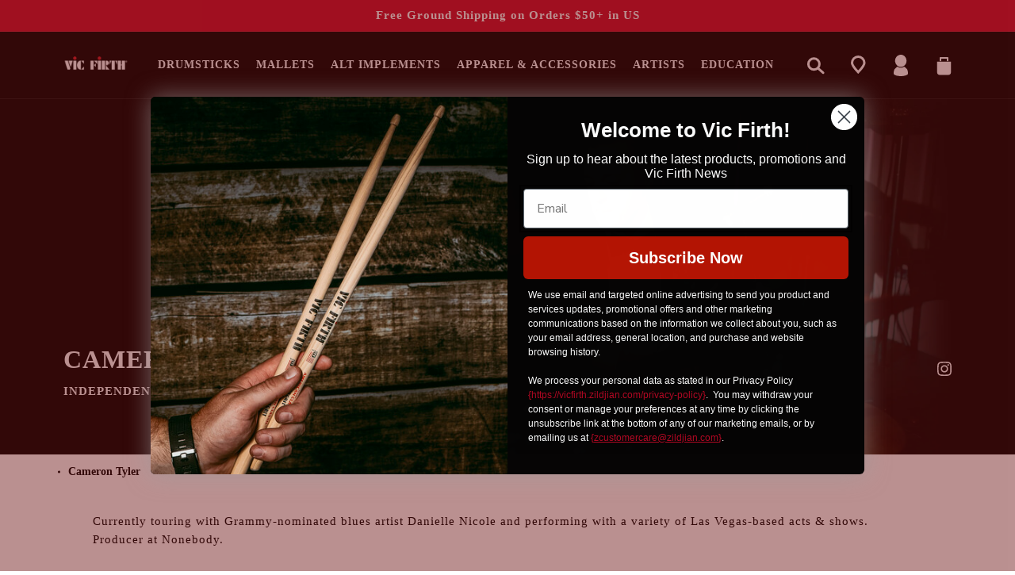

--- FILE ---
content_type: text/html; charset=utf-8
request_url: https://vicfirth.com/blogs/artist/cameron-tyler-vf
body_size: 92365
content:
<!doctype html>
<html class="no-js" lang="en">
  <head>
    <meta charset="utf-8">
    <meta http-equiv="X-UA-Compatible" content="IE=edge">
    <meta name="viewport" content="width=device-width,initial-scale=1">
    <meta name="google-site-verification" content="WH5Q50Vhz6c2j-TdXiO3iVWlLEGwzyLyOovJ5Btx7vc">
    <meta name="theme-color" content="">
    <link rel="canonical" href="https://vicfirth.com/blogs/artist/cameron-tyler-vf">
    <link rel="preconnect" href="https://cdn.shopify.com" crossorigin>
    <meta name="facebook-domain-verification" content="d1fr2olen44bzyylzp0l1yjdsgmaob" /><link rel="icon" type="image/png" href="//vicfirth.com/cdn/shop/files/VF.gif?crop=center&height=32&v=1683669285&width=32"><link rel="preconnect" href="https://fonts.shopifycdn.com" crossorigin><title>
      Cameron Tyler | Vic Firth Drum Set Artist
</title>

    
      <meta name="description" content="Cameron Tyler - Vic Firth Drum Set Artist Profile">
    

    

<meta property="og:site_name" content="Vic Firth">
<meta property="og:url" content="https://vicfirth.com/blogs/artist/cameron-tyler-vf">
<meta property="og:title" content="Cameron Tyler | Vic Firth Drum Set Artist">
<meta property="og:type" content="article">
<meta property="og:description" content="Cameron Tyler - Vic Firth Drum Set Artist Profile"><meta property="og:image" content="http://vicfirth.com/cdn/shop/articles/cameron_tyler_profile_110242d4-d234-4c0d-a50c-14a8d74dac55.png?v=1683905787">
  <meta property="og:image:secure_url" content="https://vicfirth.com/cdn/shop/articles/cameron_tyler_profile_110242d4-d234-4c0d-a50c-14a8d74dac55.png?v=1683905787">
  <meta property="og:image:width" content="826">
  <meta property="og:image:height" content="826"><meta name="twitter:site" content="@vicfirth"><meta name="twitter:card" content="summary_large_image">
<meta name="twitter:title" content="Cameron Tyler | Vic Firth Drum Set Artist">
<meta name="twitter:description" content="Cameron Tyler - Vic Firth Drum Set Artist Profile">


    <script async="" src="https://www.googletagmanager.com/gtm.js?id=GTM-KZCNM2V"></script> 
    <!-- Google tag (gtag.js) -->
    <script async src="https://www.googletagmanager.com/gtag/js?id=UA-152752418-2"></script>
    <script>
      window.dataLayer = window.dataLayer || [];
      function gtag(){dataLayer.push(arguments);}
      gtag('js', new Date());

      gtag('config', 'UA-152752418-2');
    </script>

    <!-- Facebook tracking code. -->

    <script>
      !function(f,b,e,v,n,t,s)
      {if(f.fbq)return;n=f.fbq=function(){n.callMethod?
      n.callMethod.apply(n,arguments):n.queue.push(arguments)};
      if(!f._fbq)f._fbq=n;n.push=n;n.loaded=!0;n.version='2.0';
      n.queue=[];t=b.createElement(e);t.async=!0;
      t.src=v;s=b.getElementsByTagName(e)[0];
      s.parentNode.insertBefore(t,s)}(window,document,'script',
      'https://connect.facebook.net/en_US/fbevents.js');
      fbq('init', '1789827234600651');
      fbq('track', 'PageView');
    </script>

    <script src="https://cdn.jsdelivr.net/npm/@splidejs/splide@4.1.4/dist/js/splide.min.js"></script>
    <link href="https://cdn.jsdelivr.net/npm/@splidejs/splide@4.1.4/dist/css/splide.min.css" rel="stylesheet">
    <script src="//vicfirth.com/cdn/shop/t/26/assets/constants.js?v=165488195745554878101738084115" defer="defer"></script>
    <script src="//vicfirth.com/cdn/shop/t/26/assets/pubsub.js?v=2921868252632587581738084115" defer="defer"></script>
    <script src="//vicfirth.com/cdn/shop/t/26/assets/global.js?v=30091932858889779131738084116" defer="defer"></script>
    <script src="//vicfirth.com/cdn/shop/t/26/assets/custom.js?v=62333021925937688251738084115" defer="defer"></script>
    
    
    <script>window.performance && window.performance.mark && window.performance.mark('shopify.content_for_header.start');</script><meta name="google-site-verification" content="KMyhTy1ZeLefOAIi1X9h-BjudQwtJb_8amevGQKFuCg">
<meta id="shopify-digital-wallet" name="shopify-digital-wallet" content="/73402712364/digital_wallets/dialog">
<meta name="shopify-checkout-api-token" content="781578a97b307f731de6dc502c4d29a3">
<link rel="alternate" type="application/atom+xml" title="Feed" href="/blogs/artist.atom" />
<script async="async" src="/checkouts/internal/preloads.js?locale=en-US"></script>
<link rel="preconnect" href="https://shop.app" crossorigin="anonymous">
<script async="async" src="https://shop.app/checkouts/internal/preloads.js?locale=en-US&shop_id=73402712364" crossorigin="anonymous"></script>
<script id="apple-pay-shop-capabilities" type="application/json">{"shopId":73402712364,"countryCode":"US","currencyCode":"USD","merchantCapabilities":["supports3DS"],"merchantId":"gid:\/\/shopify\/Shop\/73402712364","merchantName":"Vic Firth","requiredBillingContactFields":["postalAddress","email","phone"],"requiredShippingContactFields":["postalAddress","email","phone"],"shippingType":"shipping","supportedNetworks":["visa","masterCard","amex","discover","elo","jcb"],"total":{"type":"pending","label":"Vic Firth","amount":"1.00"},"shopifyPaymentsEnabled":true,"supportsSubscriptions":true}</script>
<script id="shopify-features" type="application/json">{"accessToken":"781578a97b307f731de6dc502c4d29a3","betas":["rich-media-storefront-analytics"],"domain":"vicfirth.com","predictiveSearch":true,"shopId":73402712364,"locale":"en"}</script>
<script>var Shopify = Shopify || {};
Shopify.shop = "vicfirthshop.myshopify.com";
Shopify.locale = "en";
Shopify.currency = {"active":"USD","rate":"1.0"};
Shopify.country = "US";
Shopify.theme = {"name":"Vic Firth - Blue Stout - Live","id":175194603820,"schema_name":"Dawn","schema_version":"8.0.1","theme_store_id":null,"role":"main"};
Shopify.theme.handle = "null";
Shopify.theme.style = {"id":null,"handle":null};
Shopify.cdnHost = "vicfirth.com/cdn";
Shopify.routes = Shopify.routes || {};
Shopify.routes.root = "/";</script>
<script type="module">!function(o){(o.Shopify=o.Shopify||{}).modules=!0}(window);</script>
<script>!function(o){function n(){var o=[];function n(){o.push(Array.prototype.slice.apply(arguments))}return n.q=o,n}var t=o.Shopify=o.Shopify||{};t.loadFeatures=n(),t.autoloadFeatures=n()}(window);</script>
<script>
  window.ShopifyPay = window.ShopifyPay || {};
  window.ShopifyPay.apiHost = "shop.app\/pay";
  window.ShopifyPay.redirectState = null;
</script>
<script id="shop-js-analytics" type="application/json">{"pageType":"article"}</script>
<script defer="defer" async type="module" src="//vicfirth.com/cdn/shopifycloud/shop-js/modules/v2/client.init-shop-cart-sync_BdyHc3Nr.en.esm.js"></script>
<script defer="defer" async type="module" src="//vicfirth.com/cdn/shopifycloud/shop-js/modules/v2/chunk.common_Daul8nwZ.esm.js"></script>
<script type="module">
  await import("//vicfirth.com/cdn/shopifycloud/shop-js/modules/v2/client.init-shop-cart-sync_BdyHc3Nr.en.esm.js");
await import("//vicfirth.com/cdn/shopifycloud/shop-js/modules/v2/chunk.common_Daul8nwZ.esm.js");

  window.Shopify.SignInWithShop?.initShopCartSync?.({"fedCMEnabled":true,"windoidEnabled":true});

</script>
<script>
  window.Shopify = window.Shopify || {};
  if (!window.Shopify.featureAssets) window.Shopify.featureAssets = {};
  window.Shopify.featureAssets['shop-js'] = {"shop-cart-sync":["modules/v2/client.shop-cart-sync_QYOiDySF.en.esm.js","modules/v2/chunk.common_Daul8nwZ.esm.js"],"init-fed-cm":["modules/v2/client.init-fed-cm_DchLp9rc.en.esm.js","modules/v2/chunk.common_Daul8nwZ.esm.js"],"shop-button":["modules/v2/client.shop-button_OV7bAJc5.en.esm.js","modules/v2/chunk.common_Daul8nwZ.esm.js"],"init-windoid":["modules/v2/client.init-windoid_DwxFKQ8e.en.esm.js","modules/v2/chunk.common_Daul8nwZ.esm.js"],"shop-cash-offers":["modules/v2/client.shop-cash-offers_DWtL6Bq3.en.esm.js","modules/v2/chunk.common_Daul8nwZ.esm.js","modules/v2/chunk.modal_CQq8HTM6.esm.js"],"shop-toast-manager":["modules/v2/client.shop-toast-manager_CX9r1SjA.en.esm.js","modules/v2/chunk.common_Daul8nwZ.esm.js"],"init-shop-email-lookup-coordinator":["modules/v2/client.init-shop-email-lookup-coordinator_UhKnw74l.en.esm.js","modules/v2/chunk.common_Daul8nwZ.esm.js"],"pay-button":["modules/v2/client.pay-button_DzxNnLDY.en.esm.js","modules/v2/chunk.common_Daul8nwZ.esm.js"],"avatar":["modules/v2/client.avatar_BTnouDA3.en.esm.js"],"init-shop-cart-sync":["modules/v2/client.init-shop-cart-sync_BdyHc3Nr.en.esm.js","modules/v2/chunk.common_Daul8nwZ.esm.js"],"shop-login-button":["modules/v2/client.shop-login-button_D8B466_1.en.esm.js","modules/v2/chunk.common_Daul8nwZ.esm.js","modules/v2/chunk.modal_CQq8HTM6.esm.js"],"init-customer-accounts-sign-up":["modules/v2/client.init-customer-accounts-sign-up_C8fpPm4i.en.esm.js","modules/v2/client.shop-login-button_D8B466_1.en.esm.js","modules/v2/chunk.common_Daul8nwZ.esm.js","modules/v2/chunk.modal_CQq8HTM6.esm.js"],"init-shop-for-new-customer-accounts":["modules/v2/client.init-shop-for-new-customer-accounts_CVTO0Ztu.en.esm.js","modules/v2/client.shop-login-button_D8B466_1.en.esm.js","modules/v2/chunk.common_Daul8nwZ.esm.js","modules/v2/chunk.modal_CQq8HTM6.esm.js"],"init-customer-accounts":["modules/v2/client.init-customer-accounts_dRgKMfrE.en.esm.js","modules/v2/client.shop-login-button_D8B466_1.en.esm.js","modules/v2/chunk.common_Daul8nwZ.esm.js","modules/v2/chunk.modal_CQq8HTM6.esm.js"],"shop-follow-button":["modules/v2/client.shop-follow-button_CkZpjEct.en.esm.js","modules/v2/chunk.common_Daul8nwZ.esm.js","modules/v2/chunk.modal_CQq8HTM6.esm.js"],"lead-capture":["modules/v2/client.lead-capture_BntHBhfp.en.esm.js","modules/v2/chunk.common_Daul8nwZ.esm.js","modules/v2/chunk.modal_CQq8HTM6.esm.js"],"checkout-modal":["modules/v2/client.checkout-modal_CfxcYbTm.en.esm.js","modules/v2/chunk.common_Daul8nwZ.esm.js","modules/v2/chunk.modal_CQq8HTM6.esm.js"],"shop-login":["modules/v2/client.shop-login_Da4GZ2H6.en.esm.js","modules/v2/chunk.common_Daul8nwZ.esm.js","modules/v2/chunk.modal_CQq8HTM6.esm.js"],"payment-terms":["modules/v2/client.payment-terms_MV4M3zvL.en.esm.js","modules/v2/chunk.common_Daul8nwZ.esm.js","modules/v2/chunk.modal_CQq8HTM6.esm.js"]};
</script>
<script>(function() {
  var isLoaded = false;
  function asyncLoad() {
    if (isLoaded) return;
    isLoaded = true;
    var urls = ["https:\/\/cdn-loyalty.yotpo.com\/loader\/5CcjT45YeNvlSkR0ZHr-fA.js?shop=vicfirthshop.myshopify.com"];
    for (var i = 0; i < urls.length; i++) {
      var s = document.createElement('script');
      s.type = 'text/javascript';
      s.async = true;
      s.src = urls[i];
      var x = document.getElementsByTagName('script')[0];
      x.parentNode.insertBefore(s, x);
    }
  };
  if(window.attachEvent) {
    window.attachEvent('onload', asyncLoad);
  } else {
    window.addEventListener('load', asyncLoad, false);
  }
})();</script>
<script id="__st">var __st={"a":73402712364,"offset":-18000,"reqid":"e834bf9a-0b77-483e-b395-7d32661fcd78-1769002220","pageurl":"vicfirth.com\/blogs\/artist\/cameron-tyler-vf","s":"articles-605081567532","u":"2fe260d5ff9b","p":"article","rtyp":"article","rid":605081567532};</script>
<script>window.ShopifyPaypalV4VisibilityTracking = true;</script>
<script id="captcha-bootstrap">!function(){'use strict';const t='contact',e='account',n='new_comment',o=[[t,t],['blogs',n],['comments',n],[t,'customer']],c=[[e,'customer_login'],[e,'guest_login'],[e,'recover_customer_password'],[e,'create_customer']],r=t=>t.map((([t,e])=>`form[action*='/${t}']:not([data-nocaptcha='true']) input[name='form_type'][value='${e}']`)).join(','),a=t=>()=>t?[...document.querySelectorAll(t)].map((t=>t.form)):[];function s(){const t=[...o],e=r(t);return a(e)}const i='password',u='form_key',d=['recaptcha-v3-token','g-recaptcha-response','h-captcha-response',i],f=()=>{try{return window.sessionStorage}catch{return}},m='__shopify_v',_=t=>t.elements[u];function p(t,e,n=!1){try{const o=window.sessionStorage,c=JSON.parse(o.getItem(e)),{data:r}=function(t){const{data:e,action:n}=t;return t[m]||n?{data:e,action:n}:{data:t,action:n}}(c);for(const[e,n]of Object.entries(r))t.elements[e]&&(t.elements[e].value=n);n&&o.removeItem(e)}catch(o){console.error('form repopulation failed',{error:o})}}const l='form_type',E='cptcha';function T(t){t.dataset[E]=!0}const w=window,h=w.document,L='Shopify',v='ce_forms',y='captcha';let A=!1;((t,e)=>{const n=(g='f06e6c50-85a8-45c8-87d0-21a2b65856fe',I='https://cdn.shopify.com/shopifycloud/storefront-forms-hcaptcha/ce_storefront_forms_captcha_hcaptcha.v1.5.2.iife.js',D={infoText:'Protected by hCaptcha',privacyText:'Privacy',termsText:'Terms'},(t,e,n)=>{const o=w[L][v],c=o.bindForm;if(c)return c(t,g,e,D).then(n);var r;o.q.push([[t,g,e,D],n]),r=I,A||(h.body.append(Object.assign(h.createElement('script'),{id:'captcha-provider',async:!0,src:r})),A=!0)});var g,I,D;w[L]=w[L]||{},w[L][v]=w[L][v]||{},w[L][v].q=[],w[L][y]=w[L][y]||{},w[L][y].protect=function(t,e){n(t,void 0,e),T(t)},Object.freeze(w[L][y]),function(t,e,n,w,h,L){const[v,y,A,g]=function(t,e,n){const i=e?o:[],u=t?c:[],d=[...i,...u],f=r(d),m=r(i),_=r(d.filter((([t,e])=>n.includes(e))));return[a(f),a(m),a(_),s()]}(w,h,L),I=t=>{const e=t.target;return e instanceof HTMLFormElement?e:e&&e.form},D=t=>v().includes(t);t.addEventListener('submit',(t=>{const e=I(t);if(!e)return;const n=D(e)&&!e.dataset.hcaptchaBound&&!e.dataset.recaptchaBound,o=_(e),c=g().includes(e)&&(!o||!o.value);(n||c)&&t.preventDefault(),c&&!n&&(function(t){try{if(!f())return;!function(t){const e=f();if(!e)return;const n=_(t);if(!n)return;const o=n.value;o&&e.removeItem(o)}(t);const e=Array.from(Array(32),(()=>Math.random().toString(36)[2])).join('');!function(t,e){_(t)||t.append(Object.assign(document.createElement('input'),{type:'hidden',name:u})),t.elements[u].value=e}(t,e),function(t,e){const n=f();if(!n)return;const o=[...t.querySelectorAll(`input[type='${i}']`)].map((({name:t})=>t)),c=[...d,...o],r={};for(const[a,s]of new FormData(t).entries())c.includes(a)||(r[a]=s);n.setItem(e,JSON.stringify({[m]:1,action:t.action,data:r}))}(t,e)}catch(e){console.error('failed to persist form',e)}}(e),e.submit())}));const S=(t,e)=>{t&&!t.dataset[E]&&(n(t,e.some((e=>e===t))),T(t))};for(const o of['focusin','change'])t.addEventListener(o,(t=>{const e=I(t);D(e)&&S(e,y())}));const B=e.get('form_key'),M=e.get(l),P=B&&M;t.addEventListener('DOMContentLoaded',(()=>{const t=y();if(P)for(const e of t)e.elements[l].value===M&&p(e,B);[...new Set([...A(),...v().filter((t=>'true'===t.dataset.shopifyCaptcha))])].forEach((e=>S(e,t)))}))}(h,new URLSearchParams(w.location.search),n,t,e,['guest_login'])})(!0,!0)}();</script>
<script integrity="sha256-4kQ18oKyAcykRKYeNunJcIwy7WH5gtpwJnB7kiuLZ1E=" data-source-attribution="shopify.loadfeatures" defer="defer" src="//vicfirth.com/cdn/shopifycloud/storefront/assets/storefront/load_feature-a0a9edcb.js" crossorigin="anonymous"></script>
<script crossorigin="anonymous" defer="defer" src="//vicfirth.com/cdn/shopifycloud/storefront/assets/shopify_pay/storefront-65b4c6d7.js?v=20250812"></script>
<script data-source-attribution="shopify.dynamic_checkout.dynamic.init">var Shopify=Shopify||{};Shopify.PaymentButton=Shopify.PaymentButton||{isStorefrontPortableWallets:!0,init:function(){window.Shopify.PaymentButton.init=function(){};var t=document.createElement("script");t.src="https://vicfirth.com/cdn/shopifycloud/portable-wallets/latest/portable-wallets.en.js",t.type="module",document.head.appendChild(t)}};
</script>
<script data-source-attribution="shopify.dynamic_checkout.buyer_consent">
  function portableWalletsHideBuyerConsent(e){var t=document.getElementById("shopify-buyer-consent"),n=document.getElementById("shopify-subscription-policy-button");t&&n&&(t.classList.add("hidden"),t.setAttribute("aria-hidden","true"),n.removeEventListener("click",e))}function portableWalletsShowBuyerConsent(e){var t=document.getElementById("shopify-buyer-consent"),n=document.getElementById("shopify-subscription-policy-button");t&&n&&(t.classList.remove("hidden"),t.removeAttribute("aria-hidden"),n.addEventListener("click",e))}window.Shopify?.PaymentButton&&(window.Shopify.PaymentButton.hideBuyerConsent=portableWalletsHideBuyerConsent,window.Shopify.PaymentButton.showBuyerConsent=portableWalletsShowBuyerConsent);
</script>
<script data-source-attribution="shopify.dynamic_checkout.cart.bootstrap">document.addEventListener("DOMContentLoaded",(function(){function t(){return document.querySelector("shopify-accelerated-checkout-cart, shopify-accelerated-checkout")}if(t())Shopify.PaymentButton.init();else{new MutationObserver((function(e,n){t()&&(Shopify.PaymentButton.init(),n.disconnect())})).observe(document.body,{childList:!0,subtree:!0})}}));
</script>
<script id='scb4127' type='text/javascript' async='' src='https://vicfirth.com/cdn/shopifycloud/privacy-banner/storefront-banner.js'></script><link id="shopify-accelerated-checkout-styles" rel="stylesheet" media="screen" href="https://vicfirth.com/cdn/shopifycloud/portable-wallets/latest/accelerated-checkout-backwards-compat.css" crossorigin="anonymous">
<style id="shopify-accelerated-checkout-cart">
        #shopify-buyer-consent {
  margin-top: 1em;
  display: inline-block;
  width: 100%;
}

#shopify-buyer-consent.hidden {
  display: none;
}

#shopify-subscription-policy-button {
  background: none;
  border: none;
  padding: 0;
  text-decoration: underline;
  font-size: inherit;
  cursor: pointer;
}

#shopify-subscription-policy-button::before {
  box-shadow: none;
}

      </style>
<script id="sections-script" data-sections="header,footer" defer="defer" src="//vicfirth.com/cdn/shop/t/26/compiled_assets/scripts.js?v=7589"></script>
<script>window.performance && window.performance.mark && window.performance.mark('shopify.content_for_header.end');</script>


    <style data-shopify>
  @font-face {
  font-family: Poppins;
  font-weight: 300;
  font-style: normal;
  font-display: swap;
  src: url("//vicfirth.com/cdn/fonts/poppins/poppins_n3.05f58335c3209cce17da4f1f1ab324ebe2982441.woff2") format("woff2"),
       url("//vicfirth.com/cdn/fonts/poppins/poppins_n3.6971368e1f131d2c8ff8e3a44a36b577fdda3ff5.woff") format("woff");
}

  @font-face {
  font-family: Poppins;
  font-weight: 700;
  font-style: normal;
  font-display: swap;
  src: url("//vicfirth.com/cdn/fonts/poppins/poppins_n7.56758dcf284489feb014a026f3727f2f20a54626.woff2") format("woff2"),
       url("//vicfirth.com/cdn/fonts/poppins/poppins_n7.f34f55d9b3d3205d2cd6f64955ff4b36f0cfd8da.woff") format("woff");
}

  @font-face {
  font-family: Poppins;
  font-weight: 300;
  font-style: italic;
  font-display: swap;
  src: url("//vicfirth.com/cdn/fonts/poppins/poppins_i3.8536b4423050219f608e17f134fe9ea3b01ed890.woff2") format("woff2"),
       url("//vicfirth.com/cdn/fonts/poppins/poppins_i3.0f4433ada196bcabf726ed78f8e37e0995762f7f.woff") format("woff");
}

  @font-face {
  font-family: Poppins;
  font-weight: 700;
  font-style: italic;
  font-display: swap;
  src: url("//vicfirth.com/cdn/fonts/poppins/poppins_i7.42fd71da11e9d101e1e6c7932199f925f9eea42d.woff2") format("woff2"),
       url("//vicfirth.com/cdn/fonts/poppins/poppins_i7.ec8499dbd7616004e21155106d13837fff4cf556.woff") format("woff");
}

  @font-face {
  font-family: Poppins;
  font-weight: 600;
  font-style: normal;
  font-display: swap;
  src: url("//vicfirth.com/cdn/fonts/poppins/poppins_n6.aa29d4918bc243723d56b59572e18228ed0786f6.woff2") format("woff2"),
       url("//vicfirth.com/cdn/fonts/poppins/poppins_n6.5f815d845fe073750885d5b7e619ee00e8111208.woff") format("woff");
}


  @font-face {
    font-family: 'Century Old Style Std';
    src: url(//vicfirth.com/cdn/shop/t/26/assets/CenturyOldStyleStd-Regular.woff2?v=76670165653264757571738084115) format('woff2'),
        url(//vicfirth.com/cdn/shop/t/26/assets/CenturyOldStyleStd-Regular.woff?v=38789099153015441151738084116) format('woff');
    font-weight: normal;
    font-style: normal;
    font-display: swap;
  }

  @font-face {
    font-family: 'Century Gothic';
    src: url(//vicfirth.com/cdn/shop/t/26/assets/GOTHIC.TTF?v=18887588200147258011761058871) format('truetype'),
    font-weight: normal;
    font-style: normal;
    font-display: swap;
  }
  @font-face {
    font-family: 'Century Gothic Bold';
    src: url(//vicfirth.com/cdn/shop/t/26/assets/GOTHICB.TTF?v=171724761261993690931761058871) format('truetype'),
    font-weight: 700;
    font-style: normal;
    font-display: swap;
  }

  :root {
    --font-spec-family: 'Century Old Style Std';
    --font-body-family: Century Gothic;
    --font-body-style: normal;
    --font-body-weight: 300;
    --font-body-weight-bold: 600;

    --font-heading-family: Century Gothic Bold;
    --font-heading-style: normal;
    --font-heading-weight: 600;

    --font-body-scale: 1.0;
    --font-heading-scale: 1.0;

    --color-base-text: 0, 0, 0;
    --color-shadow: 0, 0, 0;
    --color-base-background-1: 255, 255, 255;
    --color-base-background-2: 248, 248, 249;
    --color-base-solid-button-labels: 255, 255, 255;
    --color-base-outline-button-labels: 0, 0, 0;
    --color-base-accent-1: 206, 14, 45;
    --color-base-accent-2: 206, 14, 45;
    --payment-terms-background-color: #ffffff;

    --gradient-base-background-1: #ffffff;
    --gradient-base-background-2: #f8f8f9;
    --gradient-base-accent-1: #ce0e2d;
    --gradient-base-accent-2: #ce0e2d;

    --media-padding: px;
    --media-border-opacity: 0.05;
    --media-border-width: 1px;
    --media-radius: 0px;
    --media-shadow-opacity: 0.0;
    --media-shadow-horizontal-offset: 0px;
    --media-shadow-vertical-offset: 4px;
    --media-shadow-blur-radius: 5px;
    --media-shadow-visible: 0;

    --page-width: 160rem;
    --page-width-margin: 0rem;

    --product-card-image-padding: 0.0rem;
    --product-card-corner-radius: 0.0rem;
    --product-card-text-alignment: left;
    --product-card-border-width: 0.0rem;
    --product-card-border-opacity: 0.1;
    --product-card-shadow-opacity: 0.0;
    --product-card-shadow-visible: 0;
    --product-card-shadow-horizontal-offset: 0.0rem;
    --product-card-shadow-vertical-offset: 0.4rem;
    --product-card-shadow-blur-radius: 0.5rem;

    --collection-card-image-padding: 0.0rem;
    --collection-card-corner-radius: 0.0rem;
    --collection-card-text-alignment: left;
    --collection-card-border-width: 0.0rem;
    --collection-card-border-opacity: 0.1;
    --collection-card-shadow-opacity: 0.0;
    --collection-card-shadow-visible: 0;
    --collection-card-shadow-horizontal-offset: 0.0rem;
    --collection-card-shadow-vertical-offset: 0.4rem;
    --collection-card-shadow-blur-radius: 0.5rem;

    --blog-card-image-padding: 0.0rem;
    --blog-card-corner-radius: 0.0rem;
    --blog-card-text-alignment: left;
    --blog-card-border-width: 0.0rem;
    --blog-card-border-opacity: 0.1;
    --blog-card-shadow-opacity: 0.0;
    --blog-card-shadow-visible: 0;
    --blog-card-shadow-horizontal-offset: 0.0rem;
    --blog-card-shadow-vertical-offset: 0.4rem;
    --blog-card-shadow-blur-radius: 0.5rem;

    --badge-corner-radius: 4.0rem;

    --popup-border-width: 1px;
    --popup-border-opacity: 0.1;
    --popup-corner-radius: 0px;
    --popup-shadow-opacity: 0.0;
    --popup-shadow-horizontal-offset: 0px;
    --popup-shadow-vertical-offset: 4px;
    --popup-shadow-blur-radius: 5px;

    --drawer-border-width: 1px;
    --drawer-border-opacity: 0.1;
    --drawer-shadow-opacity: 0.0;
    --drawer-shadow-horizontal-offset: 0px;
    --drawer-shadow-vertical-offset: 4px;
    --drawer-shadow-blur-radius: 5px;

    --spacing-sections-desktop: 20px;
    --spacing-sections-mobile: 20px;

    --grid-desktop-vertical-spacing: 28px;
    --grid-desktop-horizontal-spacing: 28px;
    --grid-mobile-vertical-spacing: 14px;
    --grid-mobile-horizontal-spacing: 14px;

    --text-boxes-border-opacity: 0.1;
    --text-boxes-border-width: 0px;
    --text-boxes-radius: 0px;
    --text-boxes-shadow-opacity: 0.0;
    --text-boxes-shadow-visible: 0;
    --text-boxes-shadow-horizontal-offset: 0px;
    --text-boxes-shadow-vertical-offset: 4px;
    --text-boxes-shadow-blur-radius: 5px;

    --buttons-radius: 40px;
    --buttons-radius-outset: 41px;
    --buttons-border-width: 1px;
    --buttons-border-opacity: 1.0;
    --buttons-shadow-opacity: 0.0;
    --buttons-shadow-visible: 0;
    --buttons-shadow-horizontal-offset: 0px;
    --buttons-shadow-vertical-offset: 4px;
    --buttons-shadow-blur-radius: 5px;
    --buttons-border-offset: 0.3px;

    --inputs-radius: 0px;
    --inputs-border-width: 1px;
    --inputs-border-opacity: 0.0;
    --inputs-shadow-opacity: 0.0;
    --inputs-shadow-horizontal-offset: 0px;
    --inputs-margin-offset: 0px;
    --inputs-shadow-vertical-offset: 4px;
    --inputs-shadow-blur-radius: 5px;
    --inputs-radius-outset: 0px;

    --variant-pills-radius: 40px;
    --variant-pills-border-width: 1px;
    --variant-pills-border-opacity: 0.55;
    --variant-pills-shadow-opacity: 0.0;
    --variant-pills-shadow-horizontal-offset: 0px;
    --variant-pills-shadow-vertical-offset: 4px;
    --variant-pills-shadow-blur-radius: 5px;
  }

  *,
  *::before,
  *::after {
    box-sizing: inherit;
  }

  html {
    box-sizing: border-box;
    font-size: calc(var(--font-body-scale) * 62.5%);
    height: 100%;
  }

  body {
    display: grid;
    grid-template-rows: auto auto 1fr auto;
    grid-template-columns: 100%;
    min-height: 100%;
    margin: 0;
    font-size: 15px;
    letter-spacing: 1px;
    line-height: 23px;
    font-family: var(--font-body-family);
    font-style: var(--font-body-style);
    font-weight: var(--font-body-weight);
  }

  [data-notify] { z-index: 1 !important; }

  @media screen and (max-width: 749px) {
    body {
      font-size: 15px;
      line-height: 22px;
      letter-spacing: 0;
    }
    .announcement-bar-section {
      height: 37px;
      overflow: hidden;
    }
    .section-header .header__heading {
      height: 57px;
      overflow: hidden;
    }
  }
  /* Color custom properties */
:root {
  --tooltip-background: white;
  --tooltip-color: #000;
  --toolitp-width: 220px;
  --tooltip-padding: 20px;
  --tooltip-zindex: 10;
  --tooltip-tip-width: 10px;
  --tooltip-offset: 15px;
  --tooltip-shadow: 2px 2px 6px rgba(0, 0, 0, 0.28);
  --tooltip-border-radius: 5px;
}
:root,
.color-background-1 {
  --color-foreground: var(--color-base-text);
  --color-background: var(--color-base-background-1);
  --gradient-background: var(--gradient-base-background-1);
}

.color-background-2 {
  --color-foreground: var(--color-base-text);
  --color-background: var(--color-base-background-2);
  --gradient-background: var(--gradient-base-background-2);
}

.color-inverse {
  --color-foreground: var(--color-base-accent-1);
  --color-background: var(--color-base-text);
  --gradient-background: rgb(var(--color-base-text));
}

.color-inverse-2 {
  --color-foreground: var(--color-base-background-1);
  --color-background: var(--color-base-text);
  --gradient-background: rgb(var(--color-base-text));
}

.color-accent-1 {
  --color-foreground: var(--color-base-solid-button-labels);
  --color-background: var(--color-base-accent-1);
  --gradient-background: var(--gradient-base-accent-1);
}

.color-accent-2 {
  --color-foreground: var(--color-base-accent-2);
  --color-background: var(--color-base-solid-button-labels);
  --gradient-background: var(--color-base-solid-button-labels);
}

.color-accent-3 {
  --color-background: var(--color-base-accent-1);
  --gradient-background: var(--gradient-base-accent-1);
}

.color-foreground-outline-button {
  --color-foreground: var(--color-base-outline-button-labels);
}

.color-foreground-accent-1 {
  --color-foreground: var(--color-base-accent-1);
}

.color-foreground-accent-2 {
  --color-foreground: var(--color-base-accent-2);
}

:root,
.color-background-1 {
  --color-link: var(--color-base-outline-button-labels);
  --alpha-link: 0.85;
}

.color-background-2,
.color-inverse,
.color-inverse-2,
.color-accent-1,
.color-accent-2,
.color-accent-3 {
  --color-link: var(--color-foreground);
  --alpha-link: 0.7;
}

:root,
.color-background-1 {
  --color-button: var(--color-base-accent-1);
  --color-button-text: var(--color-base-solid-button-labels);
  --alpha-button-background: 1;
  --alpha-button-border: 1;
}

.color-background-2,
.color-inverse,
.color-inverse-2{
  --color-button: var(--color-base-accent-1);
  --color-button-text: 255, 255, 255;
}

.color-accent-1,
.color-accent-2,
.color-accent-3 {
  --color-button: var(--color-foreground);
  --color-button-text: 255, 255, 255;
}

.button--secondary {
  --color-button: var(--color-base-outline-button-labels);
  --color-button-text: var(--color-base-outline-button-labels);
  --color-button: var(--color-background);
  --alpha-button-background: 1;
}

.color-background-2 .button--secondary,
.color-accent-1 .button--secondary,
.color-accent-2 .button--secondary,
.color-accent-3 .button--secondary {
  --color-button: var(--color-background);
  --color-button-text: var(--color-foreground);
}

.color-inverse .button--secondary {
  --color-button: var(--color-background);
  --color-button-text: var(--color-foreground);
}

.button--tertiary {
  --color-button: var(--color-base-outline-button-labels);
  --color-button-text: var(--color-base-outline-button-labels);
  --alpha-button-background: 0;
  --alpha-button-border: 0.2;
}

.color-background-2 .button--tertiary,
.color-inverse .button--tertiary,
.color-accent-1 .button--tertiary,
.color-accent-2 .button--tertiary,
.color-accent-3 .button--tertiary {
  --color-button: var(--color-foreground);
  --color-button-text: var(--color-foreground);
}

:root,
.color-background-1 {
  --color-badge-background: var(--color-background);
  --color-badge-border: var(--color-foreground);
  --alpha-badge-border: 0.1;
}

.color-background-2,
.color-inverse,
.color-inverse-2,
.color-accent-1,
.color-accent-2,
.color-accent-3 {
  --color-badge-background: var(--color-background);
  --color-badge-border: var(--color-background);
  --alpha-badge-border: 1;
}

:root,
.color-background-1,
.color-background-2 {
  --color-card-hover: var(--color-base-text);
}

.color-inverse {
  --color-card-hover: var(--color-base-background-1);
}

.color-accent-1,
.color-accent-2,
.color-accent-3 {
  --color-card-hover: var(--color-base-solid-button-labels);
}

:root,
.color-icon-text {
  --color-icon: rgb(var(--color-base-text));
}

.color-icon-accent-1 {
  --color-icon: rgb(var(--color-base-accent-1));
}

.color-icon-accent-2 {
  --color-icon: rgb(var(--color-base-accent-2));
}

.color-icon-outline-button {
  --color-icon: rgb(var(--color-base-outline-button-labels));
}

.product-card-wrapper .card,
.contains-card--product {
  --border-radius: var(--product-card-corner-radius);
  --border-width: var(--product-card-border-width);
  --border-opacity: var(--product-card-border-opacity);
  --shadow-horizontal-offset: var(--product-card-shadow-horizontal-offset);
  --shadow-vertical-offset: var(--product-card-shadow-vertical-offset);
  --shadow-blur-radius: var(--product-card-shadow-blur-radius);
  --shadow-opacity: var(--product-card-shadow-opacity);
  --shadow-visible: var(--product-card-shadow-visible);
  --image-padding: var(--product-card-image-padding);
  --text-alignment: var(--product-card-text-alignment);
}

.collection-card-wrapper .card,
.contains-card--collection {
  --border-radius: var(--collection-card-corner-radius);
  --border-width: var(--collection-card-border-width);
  --border-opacity: var(--collection-card-border-opacity);
  --shadow-horizontal-offset: var(--collection-card-shadow-horizontal-offset);
  --shadow-vertical-offset: var(--collection-card-shadow-vertical-offset);
  --shadow-blur-radius: var(--collection-card-shadow-blur-radius);
  --shadow-opacity: var(--collection-card-shadow-opacity);
  --shadow-visible: var(--collection-card-shadow-visible);
  --image-padding: var(--collection-card-image-padding);
  --text-alignment: var(--collection-card-text-alignment);
}

.article-card-wrapper .card,
.contains-card--article {
  --border-radius: var(--blog-card-corner-radius);
  --border-width: var(--blog-card-border-width);
  --border-opacity: var(--blog-card-border-opacity);
  --shadow-horizontal-offset: var(--blog-card-shadow-horizontal-offset);
  --shadow-vertical-offset: var(--blog-card-shadow-vertical-offset);
  --shadow-blur-radius: var(--blog-card-shadow-blur-radius);
  --shadow-opacity: var(--blog-card-shadow-opacity);
  --shadow-visible: var(--blog-card-shadow-visible);
  --image-padding: var(--blog-card-image-padding);
  --text-alignment: var(--blog-card-text-alignment);
}

.contains-content-container,
.content-container {
  --border-radius: var(--text-boxes-radius);
  --border-width: var(--text-boxes-border-width);
  --border-opacity: var(--text-boxes-border-opacity);
  --shadow-horizontal-offset: var(--text-boxes-shadow-horizontal-offset);
  --shadow-vertical-offset: var(--text-boxes-shadow-vertical-offset);
  --shadow-blur-radius: var(--text-boxes-shadow-blur-radius);
  --shadow-opacity: var(--text-boxes-shadow-opacity);
  --shadow-visible: var(--text-boxes-shadow-visible);
}

.contains-media,
.global-media-settings {
  --border-radius: var(--media-radius);
  --border-width: var(--media-border-width);
  --border-opacity: var(--media-border-opacity);
  --shadow-horizontal-offset: var(--media-shadow-horizontal-offset);
  --shadow-vertical-offset: var(--media-shadow-vertical-offset);
  --shadow-blur-radius: var(--media-shadow-blur-radius);
  --shadow-opacity: var(--media-shadow-opacity);
  --shadow-visible: var(--media-shadow-visible);
}

/* base */

.no-js:not(html) {
  display: none !important;
}

html.no-js .no-js:not(html) {
  display: block !important;
}

.no-js-inline {
  display: none !important;
}

html.no-js .no-js-inline {
  display: inline-block !important;
}

html.no-js .no-js-hidden {
  display: none !important;
}

.page-width {
  max-width: var(--page-width);
  margin: 0 auto;
  padding: 0 20px;
}

.page-width-desktop {
  padding: 0;
  margin: 0 auto;
}
@media screen and (max-width: 989px) {
  .page-width-tablet-down {
    padding: 0 20px;
  }
}

@media screen and (min-width: 989px) {

  .page-width {
    padding: 0 80px;
  }

  .page-width--narrow {
    padding: 0 80px;
  }

  .page-width-desktop {
    padding: 0;
  }

  .page-width-tablet {
    padding: 0 80px;
  }
}

@media screen and (min-width: 990px) {
  .page-width--narrow {
    max-width: 1206px;
    padding: 0 80px;
    margin: auto;
  }

  .page-width-desktop {
    max-width: var(--page-width);
    padding: 0 80px;
  }
}

.isolate {
  position: relative;
  z-index: 0;
}


.element-margin-top {
  margin-top: 80px;
}

@media screen and (min-width: 750px) {
  .element-margin {
    margin-top: calc(5rem + var(--page-width-margin));
  }
}

body,
.color-background-1,
.color-background-2,
.color-inverse,
.color-inverse-2,
.color-accent-1,
.color-accent-2,
.color-accent-3 {
  color: rgba(var(--color-foreground), 1);
  background-color: rgb(var(--color-background));
}

.background-secondary {
  background-color: rgba(var(--color-foreground), 0.04);
}

.grid-auto-flow {
  display: grid;
  grid-auto-flow: column;
}

.page-margin,
.shopify-challenge__container {
  margin: 7rem auto;
}

.rte-width {
  max-width: 82rem;
  margin: 0 auto 2rem;
}

.list-unstyled {
  margin: 0;
  padding: 0;
  list-style: none;
}

.hidden {
  display: none !important;
}

.visually-hidden {
  position: absolute !important;
  overflow: hidden;
  width: 1px;
  height: 1px;
  margin: -1px;
  padding: 0;
  border: 0;
  clip: rect(0 0 0 0);
  word-wrap: normal !important;
}

.visually-hidden--inline {
  margin: 0;
  height: 1em;
}

.overflow-hidden {
  overflow: hidden;
}

.skip-to-content-link:focus {
  z-index: 9999;
  position: inherit;
  overflow: auto;
  width: auto;
  height: auto;
  clip: auto;
}

.full-width-link {
  position: absolute;
  top: 0;
  right: 0;
  bottom: 0;
  left: 0;
  z-index: 2;
}

::selection {
  background-color: rgba(var(--color-foreground), 0.2);
}

.text-body {
  font-size: 1.5rem;
  letter-spacing: 0.06rem;
  line-height: calc(1 + 0.8 / var(--font-body-scale));
  font-family: var(--font-body-family);
  font-style: var(--font-body-style);
  font-weight: var(--font-body-weight);
}

h1,
h2,
h3,
h4,
h5,
.h0,
.h1,
.h2,
.h3,
.h4,
.h5 {
  font-family: var(--font-heading-family);
  font-style: var(--font-heading-style);
  font-weight: var(--font-heading-weight);
  letter-spacing: 1px;
  color: rgb(var(--color-foreground));
  line-height: calc(1 + 0.3 / max(1, var(--font-heading-scale)));
  word-break: break-word;
}

.hxl {
  font-size: calc(var(--font-heading-scale) * 5rem);
}

@media only screen and (min-width: 750px) {
  .hxl {
    font-size: calc(var(--font-heading-scale) * 6.2rem);
  }
}

.h0 {
  font-size: calc(var(--font-heading-scale) * 4rem);
}

@media only screen and (min-width: 750px) {
  .h0 {
    font-size: calc(var(--font-heading-scale) * 5.2rem);
  }
}

h1,
.h1 {
  font-size: calc(var(--font-heading-scale) * 3rem);
}

@media only screen and (min-width: 750px) {
  h1,
  .h1 {
    font-size: calc(var(--font-heading-scale) * 4rem);
  }
}

h2,
.h2 {
  font-size: calc(var(--font-heading-scale) * 2rem);
}

@media only screen and (min-width: 750px) {
  h2,
  .h2 {
    font-size: calc(var(--font-heading-scale) * 2.4rem);
  }
}

h3,
.h3 {
  font-size: calc(var(--font-heading-scale) * 1.7rem);
}

@media only screen and (min-width: 750px) {
  h3,
  .h3 {
    font-size: calc(var(--font-heading-scale) * 1.8rem);
  }
}

h4,
.h4 {
  font-family: var(--font-heading-family);
  font-style: var(--font-heading-style);
  font-size: calc(var(--font-heading-scale) * 1.5rem);
}

h5,
.h5 {
  font-size: calc(var(--font-heading-scale) * 1.2rem);
}

@media only screen and (min-width: 750px) {
  h5,
  .h5 {
    font-size: calc(var(--font-heading-scale) * 1.3rem);
  }
}

h6,
.h6 {
  color: rgba(var(--color-foreground), 0.75);
  margin-block-start: 1.67em;
  margin-block-end: 1.67em;
}

blockquote {
  font-style: italic;
  color: rgba(var(--color-foreground), 0.75);
  border-left: 0.2rem solid rgba(var(--color-foreground), 0.2);
  padding-left: 1rem;
}

@media screen and (min-width: 750px) {
  blockquote {
    padding-left: 1.5rem;
  }
}

.caption {
  font-size: 13px;
  letter-spacing: 3px;
  line-height: calc(1 + 0.7 / var(--font-body-scale));
}

@media screen and (min-width: 750px) {
  .caption {
    font-size: 1.2rem;
  }
}

.caption-with-letter-spacing {
  font-size: 1rem;
  letter-spacing: 0.13rem;
  line-height: calc(1 + 0.2 / var(--font-body-scale));
  text-transform: uppercase;
}

.caption-with-letter-spacing--medium {
  font-size: 1.2rem;
  letter-spacing: .16rem;
}

.caption-with-letter-spacing--large {
  font-size: 1.4rem;
  letter-spacing: 0.18rem;
}

.caption-large,
.customer .field input,
.customer select,
.field__input,
.form__label,
.select__select {
  font-size: 1.3rem;
  line-height: calc(1 + 0.5 / var(--font-body-scale));
  letter-spacing: 0.04rem;
}

.color-foreground {
  color: rgb(var(--color-foreground));
}

table:not([class]) {
  table-layout: fixed;
  border-collapse: collapse;
  font-size: 1.4rem;
  border-style: hidden;
  box-shadow: 0 0 0 0.1rem rgba(var(--color-foreground), 0.2);
  /* draws the table border  */
}

table:not([class]) td,
table:not([class]) th {
  padding: 1em;
  border: 0.1rem solid rgba(var(--color-foreground), 0.2);
}

@media screen and (max-width: 749px) {
  .small-hide {
    display: none !important;
  }
}

@media screen and (min-width: 750px) and (max-width: 989px) {
  .medium-hide {
    display: none !important;
  }
}

@media screen and (min-width: 990px) {
  .large-up-hide {
    display: none !important;
  }
}


strong{
  font-family: 'Century Gothic bold'!important;
}

.left {
  text-align: left;
}

.center {
  text-align: center;
}

.right {
  text-align: right;
}

.uppercase {
  text-transform: uppercase;
}

.light {
  opacity: 0.7;
}

a:empty,
ul:empty,
dl:empty,
div:empty,
section:empty,
article:empty,
p:empty,
h1:empty,
h2:empty,
h3:empty,
h4:empty,
h5:empty,
h6:empty {
  display: none;
}

.link,
.customer a {
  cursor: pointer;
  display: inline-block;
  border: none;
  box-shadow: none;
  text-decoration: underline;
  text-underline-offset: 0.3rem;
  color: rgb(var(--color-link));
  background-color: transparent;
  font-size: 1.4rem;
  font-family: 'Century Gothic';
}

.link--text {
  color: rgb(var(--color-foreground));
}

.link--text:hover {
  color: rgba(var(--color-foreground), 0.75);
}

.link-with-icon {
  display: inline-flex;
  font-size: 1.4rem;
  font-weight: 600;
  letter-spacing: 0.1rem;
  text-decoration: none;
  margin-bottom: 4.5rem;
  white-space: nowrap;
}

.link-with-icon .icon {
  width: 1.5rem;
  margin-left: 1rem;
}

a:not([href]) {
  cursor: default;
}

.circle-divider::after {
  content: '\2022';
  margin: 0 1.3rem 0 1.5rem;
}

.circle-divider:last-of-type::after {
  display: none;
}

hr {
  border: none;
  height: 0.1rem;
  background-color: rgba(var(--color-foreground), 0.2);
  display: block;
  margin: 5rem 0;
}

@media screen and (min-width: 750px) {
  hr {
    margin: 7rem 0;
  }
}

.full-unstyled-link {
  text-decoration: none;
  color: currentColor;
  display: block;
}

.placeholder {
  background-color: rgba(var(--color-foreground), 0.04);
  color: rgba(var(--color-foreground), 0.55);
  fill: rgba(var(--color-foreground), 0.55);
}

details > * {
  box-sizing: border-box;
}

.break {
  word-break: break-word;
}

.visibility-hidden {
  visibility: hidden;
}

@media (prefers-reduced-motion) {
  .motion-reduce {
    transition: none !important;
    animation: none !important;
  }
}

:root {
  --duration-short: 100ms;
  --duration-default: 200ms;
  --duration-long: 500ms;
}

.underlined-link,
.customer a {
  color: rgba(var(--color-link), var(--alpha-link));
  text-underline-offset: 0.3rem;
  text-decoration-thickness: 0.1rem;
  transition: text-decoration-thickness ease 100ms;
}

.underlined-link:hover,
.customer a:hover {
  color: rgb(var(--color-link));
  text-decoration-thickness: 0.2rem;
}

.icon-arrow {
  width: 1.5rem;
}

h3 .icon-arrow,
.h3 .icon-arrow {
  width: calc(var(--font-heading-scale) * 1.5rem);
}

/* arrow animation */
.animate-arrow .icon-arrow path {
  transform: translateX(-0.25rem);
  transition: transform var(--duration-short) ease;
}

.animate-arrow:hover .icon-arrow path {
  transform: translateX(-0.05rem);
}

/* base-details-summary */
summary {
  cursor: pointer;
  list-style: none;
  position: relative;
}

summary .icon-caret {
  position: absolute;
  height: 0.6rem;
  right: 1.5rem;
  top: calc(50% - 0.2rem);
  transform: rotate(180deg);
}

summary::-webkit-details-marker {
  display: none;
}

.disclosure-has-popup {
  position: relative;
}

.disclosure-has-popup[open] > summary::before {
  position: fixed;
  top: 0;
  right: 0;
  bottom: 0;
  left: 0;
  z-index: 2;
  display: block;
  cursor: default;
  content: ' ';
  background: transparent;
}

.disclosure-has-popup > summary::before {
  display: none;
}

.disclosure-has-popup[open] > summary + * {
  z-index: 100;
}

@media screen and (min-width: 750px) {
  .disclosure-has-popup[open] > summary + * {
    z-index: 4;
  }

  .facets .disclosure-has-popup[open] > summary + * {
    z-index: 2;
  }
}

/* base-focus */
/*
  Focus ring - default (with offset)
*/

*:focus {
  outline: 0;
  box-shadow: none;
}

*:focus-visible {
  outline: 0.2rem solid rgba(var(--color-foreground), 0.5);
  outline-offset: 0.3rem;
  box-shadow: 0 0 0 0.3rem rgb(var(--color-background)),
    0 0 0.5rem 0.4rem rgba(var(--color-foreground), 0.3);
}

/* Fallback - for browsers that don't support :focus-visible, a fallback is set for :focus */
.focused,
.no-js *:focus {
  outline: 0.2rem solid rgba(var(--color-foreground), 0.5);
  outline-offset: 0.3rem;
  box-shadow: 0 0 0 0.3rem rgb(var(--color-background)),
    0 0 0.5rem 0.4rem rgba(var(--color-foreground), 0.3);
}

/* Negate the fallback side-effect for browsers that support :focus-visible */
.no-js *:focus:not(:focus-visible) {
  outline: 0;
  box-shadow: none;
}

/*
  Focus ring - inset
*/

.focus-inset:focus-visible {
  outline: 0.2rem solid rgba(var(--color-foreground), 0.5);
  outline-offset: -0.2rem;
  box-shadow: 0 0 0.2rem 0 rgba(var(--color-foreground), 0.3);
}

.focused.focus-inset,
.no-js .focus-inset:focus {
  outline: 0.2rem solid rgba(var(--color-foreground), 0.5);
  outline-offset: -0.2rem;
  box-shadow: 0 0 0.2rem 0 rgba(var(--color-foreground), 0.3);
}

.no-js .focus-inset:focus:not(:focus-visible) {
  outline: 0;
  box-shadow: none;
}

/*
  Focus ring - none
*/

/* Dangerous for a11y - Use with care */
.focus-none {
  box-shadow: none !important;
  outline: 0 !important;
}

.focus-offset:focus-visible {
  outline: 0.2rem solid rgba(var(--color-foreground), 0.5);
  outline-offset: 1rem;
  box-shadow: 0 0 0 1rem rgb(var(--color-background)),
    0 0 0.2rem 1.2rem rgba(var(--color-foreground), 0.3);
}

.focus-offset.focused,
.no-js .focus-offset:focus {
  outline: 0.2rem solid rgba(var(--color-foreground), 0.5);
  outline-offset: 1rem;
  box-shadow: 0 0 0 1rem rgb(var(--color-background)),
    0 0 0.2rem 1.2rem rgba(var(--color-foreground), 0.3);
}

.no-js .focus-offset:focus:not(:focus-visible) {
  outline: 0;
  box-shadow: none;
}

/* component-title */
.title,
.title-wrapper-with-link {
  margin: 3rem 0 2rem;
}

.title-wrapper-with-link .title {
  margin: 0;
}

.title .link {
  font-size: inherit;
}

.title-wrapper {
  margin-bottom: 3rem;
}

.title-wrapper-with-link {
  display: flex;
  justify-content: space-between;
  align-items: flex-end;
  gap: 1rem;
  margin-bottom: 3rem;
  flex-wrap: wrap;
}

.title--primary {
  margin: 4rem 0;
}

.title-wrapper--self-padded-tablet-down,
.title-wrapper--self-padded-mobile {
  padding-left: 1.5rem;
  padding-right: 1.5rem;
}

@media screen and (min-width: 750px) {
  .title-wrapper--self-padded-mobile {
    padding-left: 0;
    padding-right: 0;
  }
}

@media screen and (min-width: 990px) {
  .title,
  .title-wrapper-with-link {
    margin: 5rem 0 3rem;
  }

  .title--primary {
    margin: 2rem 0;
  }

  .title-wrapper-with-link {
    align-items: center;
  }

  .title-wrapper-with-link .title {
    margin-bottom: 0;
  }

  .title-wrapper--self-padded-tablet-down {
    padding-left: 0;
    padding-right: 0;
  }
}

.title-wrapper-with-link .link-with-icon {
  margin: 0;
  flex-shrink: 0;
  display: flex;
  align-items: center;
}

.title-wrapper-with-link .link-with-icon svg {
  width: 1.5rem;
}

.title-wrapper-with-link a:not(.button) {
  color: rgb(var(--color-link));
  margin-top: 0;
  flex-shrink: 0;
}

.title-wrapper--no-top-margin {
  margin-top: 0;
}

.title-wrapper--no-top-margin > .title {
  margin-top: 0;
}

.subtitle {
  font-size: 16px;
  line-height: calc(1 + 0.8 / var(--font-body-scale));
  letter-spacing: 0.06rem;
  color: rgba(var(--color-foreground), 1);
}

.subtitle--small {
  font-size: 1.4rem;
  letter-spacing: 0.1rem;
}

.subtitle--medium {
  font-size: 1.6rem;
  letter-spacing: 0.08rem;
}

/* component-grid */
.grid {
  display: flex;
  flex-wrap: wrap;
  margin-bottom: 2rem;
  padding: 0;
  list-style: none;
  column-gap: var(--grid-mobile-horizontal-spacing);
  row-gap: var(--grid-mobile-vertical-spacing);
}

@media screen and (min-width: 750px) {
  .grid {
    column-gap: var(--grid-desktop-horizontal-spacing);
    row-gap: var(--grid-desktop-vertical-spacing);
  }
}

.grid:last-child {
  margin-bottom: 0;
}

.grid__item {
  width: calc(25% - var(--grid-mobile-horizontal-spacing) * 3 / 4);
  max-width: calc(50% - var(--grid-mobile-horizontal-spacing) / 2);
  flex-grow: 1;
  flex-shrink: 0;
}

@media screen and (min-width: 750px) {
  .grid__item {
    width: calc(25% - var(--grid-desktop-horizontal-spacing) * 3 / 4);
    max-width: calc(50% - var(--grid-desktop-horizontal-spacing) / 2);
  }
}

.grid--gapless.grid {
  column-gap: 0;
  row-gap: 0;
}

@media screen and (max-width: 749px) {
  .grid__item.slider__slide--full-width {
    width: 100%;
    max-width: none;
  }
}

.grid--1-col .grid__item {
  max-width: 100%;
  width: 100%;
}

.grid--3-col .grid__item {
  width: calc(33.33% - var(--grid-mobile-horizontal-spacing) * 2 / 3);
  max-width: calc(33.33% - var(--grid-mobile-horizontal-spacing) * 2 / 3);
}

@media screen and (min-width: 750px) {
  .grid--3-col .grid__item {
    width: calc(33.33% - var(--grid-desktop-horizontal-spacing) * 2 / 3);
    max-width: calc(33.33% - var(--grid-mobile-horizontal-spacing) * 2 / 3);
  }
}

.grid--2-col .grid__item {
  width: calc(50% - var(--grid-mobile-horizontal-spacing) / 2);
  max-width: calc(50% - var(--grid-mobile-horizontal-spacing) * 2 / 3);
}

@media screen and (min-width: 750px) {
  .grid--2-col .grid__item {
    width: calc(50% - var(--grid-desktop-horizontal-spacing) / 2);
    max-width: calc(50% - var(--grid-mobile-horizontal-spacing) * 2 / 3);
  }

  .grid--4-col-tablet .grid__item {
    width: calc(25% - var(--grid-desktop-horizontal-spacing) * 3 / 4);
    max-width: calc(33.33% - var(--grid-mobile-horizontal-spacing) * 2 / 3);
  }

  .grid--3-col-tablet .grid__item {
    width: calc(33.33% - var(--grid-desktop-horizontal-spacing) * 2 / 3);
    max-width: calc(33.33% - var(--grid-mobile-horizontal-spacing) * 2 / 3);
  }

  .grid--2-col-tablet .grid__item {
    width: calc(50% - var(--grid-desktop-horizontal-spacing) / 2);
    max-width: calc(33.33% - var(--grid-mobile-horizontal-spacing) * 2 / 3);
  }
}

@media screen and (max-width: 989px) {
  .grid--1-col-tablet-down .grid__item {
    width: 100%;
    max-width: 100%;
  }

  .slider--tablet.grid--peek {
    margin: 0;
    width: 100%;
  }

  .slider--tablet.grid--peek .grid__item {
    box-sizing: content-box;
    margin: 0;
  }
}

@media screen and (min-width: 990px) {
  .grid--6-col-desktop .grid__item {
    width: calc(16.66% - var(--grid-desktop-horizontal-spacing) * 5 / 6);
    max-width: calc(16.66% - var(--grid-desktop-horizontal-spacing) * 5 / 6);
  }

  .grid--5-col-desktop .grid__item {
    width: calc(20% - var(--grid-desktop-horizontal-spacing) * 4 / 5);
    max-width: calc(20% - var(--grid-desktop-horizontal-spacing) * 4 / 5);
  }

  .grid--4-col-desktop .grid__item {
    width: calc(25% - var(--grid-desktop-horizontal-spacing) * 3 / 4);
    max-width: calc(25% - var(--grid-desktop-horizontal-spacing) * 3 / 4);
  }

  .grid--3-col-desktop .grid__item {
    width: calc(33.33% - var(--grid-desktop-horizontal-spacing) * 2 / 3);
    max-width: calc(33.33% - var(--grid-desktop-horizontal-spacing) * 2 / 3);
  }

  .grid--2-col-desktop .grid__item {
    width: calc(50% - var(--grid-desktop-horizontal-spacing) / 2);
    max-width: calc(50% - var(--grid-desktop-horizontal-spacing) / 2);
  }
}

@media screen and (min-width: 1400px) {
  .grid--6-col-wide .grid__item {
    width: calc(16.66% - var(--grid-desktop-horizontal-spacing) * 5 / 6);
    max-width: calc(16.66% - var(--grid-desktop-horizontal-spacing) * 5 / 6);
  }

  .grid--5-col-wide .grid__item {
    width: calc(20% - var(--grid-desktop-horizontal-spacing) * 4 / 5);
    max-width: calc(20% - var(--grid-desktop-horizontal-spacing) * 4 / 5);
  }

  .grid--4-col-wide .grid__item {
    width: calc(25% - var(--grid-desktop-horizontal-spacing) * 3 / 4);
    max-width: calc(25% - var(--grid-desktop-horizontal-spacing) * 3 / 4);
  }

  .grid--3-col-wide .grid__item {
    width: calc(33.33% - var(--grid-desktop-horizontal-spacing) * 2 / 3);
    max-width: calc(33.33% - var(--grid-desktop-horizontal-spacing) * 2 / 3);
  }

  .grid--2-col-wide .grid__item {
    width: calc(50% - var(--grid-desktop-horizontal-spacing) / 2);
    max-width: calc(50% - var(--grid-desktop-horizontal-spacing) / 2);
  }
}

@media screen and (min-width: 990px) {
  .grid--1-col-desktop {
    flex: 0 0 100%;
    max-width: 100%;
  }

  .grid--1-col-desktop .grid__item {
    width: 100%;
    max-width: 100%;
  }
}

@media screen and (max-width: 749px) {
  .grid--peek.slider--mobile {
    margin: 0;
    width: 100%;
  }

  .grid--peek.slider--mobile .grid__item {
    box-sizing: content-box;
    margin: 0;
  }

  .grid--peek .grid__item {
    min-width: 35%;
  }

  .grid--peek.slider .grid__item:first-of-type {
    margin-left: 1.5rem;
  }

  /* Fix to show some space at the end of our sliders in all browsers */
  .grid--peek.slider:after {
    margin-left: calc(-1 * var(--grid-mobile-horizontal-spacing));
  }

  .grid--2-col-tablet-down .grid__item {
    width: calc(50% - var(--grid-mobile-horizontal-spacing) / 2);
  }

  .slider--tablet.grid--peek.grid--2-col-tablet-down .grid__item,
  .grid--peek .grid__item {
    width: calc(50% - var(--grid-mobile-horizontal-spacing) - 3rem);
  }

  .slider--tablet.grid--peek.grid--1-col-tablet-down .grid__item,
  .slider--mobile.grid--peek.grid--1-col-tablet-down .grid__item  {
    width: calc(100% - var(--grid-mobile-horizontal-spacing) - 3rem);
  }
}

@media screen and (min-width: 750px) and (max-width: 989px) {
  .slider--tablet.grid--peek .grid__item {
    width: calc(25% - var(--grid-desktop-horizontal-spacing) - 3rem);
  }

  .slider--tablet.grid--peek.grid--3-col-tablet .grid__item {
    width: calc(33.33% - var(--grid-desktop-horizontal-spacing) - 3rem);
  }

  .slider--tablet.grid--peek.grid--2-col-tablet .grid__item,
  .slider--tablet.grid--peek.grid--2-col-tablet-down .grid__item {
    width: calc(50% - var(--grid-desktop-horizontal-spacing) - 3rem);
  }

  .slider--tablet.grid--peek .grid__item:first-of-type {
    margin-left: 1.5rem;
  }

  .grid--2-col-tablet-down .grid__item {
    width: calc(50% - var(--grid-desktop-horizontal-spacing) / 2);
  }

  .grid--1-col-tablet-down.grid--peek .grid__item {
    width: calc(100% - var(--grid-desktop-horizontal-spacing) - 3rem);
  }
}

/* component-media */
.media {
  display: block;
  position: relative;
  overflow: hidden;
}

.media--transparent {
  background-color: transparent;
}

.media > *:not(.zoom):not(.deferred-media__poster-button),
.media model-viewer {
  display: block;
  max-width: 100%;
  position: absolute;
  top: 0;
  left: 0;
  height: 100%;
  width: 100%;
}

.media > img {
  object-fit: cover;
  object-position: center center;
  transition: opacity 0.4s cubic-bezier(0.25, 0.46, 0.45, 0.94);
}

.media--square {
  padding-bottom: 100%;
}

.media--portrait {
  padding-bottom: 125%;
}

.media--landscape {
  padding-bottom: 66.6%;
}

.media--cropped {
  padding-bottom: 56%;
}

.media--16-9 {
  padding-bottom: 56.25%;
}

.media--circle {
  padding-bottom: 100%;
  border-radius: 50%;
}

.media.media--hover-effect > img + img {
  opacity: 0;
}

@media screen and (min-width: 990px) {
  .media--cropped {
    padding-bottom: 63%;
  }
}

deferred-media {
  display: block;
}

/* component-button */
/* Button - default */

.button,
.shopify-challenge__button,
.customer button,
button.shopify-payment-button__button--unbranded,
.shopify-payment-button [role="button"],
.cart__dynamic-checkout-buttons [role='button'],
.cart__dynamic-checkout-buttons iframe {
  --shadow-horizontal-offset: var(--buttons-shadow-horizontal-offset);
  --shadow-vertical-offset: var(--buttons-shadow-vertical-offset);
  --shadow-blur-radius: var(--buttons-shadow-blur-radius);
  --shadow-opacity: var(--buttons-shadow-opacity);
  --shadow-visible: var(--buttons-shadow-visible);
  --border-offset: var(--buttons-border-offset); /* reduce radius edge artifacts */
  --border-opacity: calc(1 - var(--buttons-border-opacity));
  border-radius: var(--buttons-radius-outset);
  position: relative;
}

.button,
.shopify-challenge__button,
.customer button,
button.shopify-payment-button__button--unbranded {
  min-width: calc(12rem + var(--buttons-border-width) * 2);
  min-height: calc(4.5rem + var(--buttons-border-width) * 2);
}

.shopify-payment-button__button--branded {
  z-index: auto;
}

.cart__dynamic-checkout-buttons iframe {
  box-shadow: var(--shadow-horizontal-offset) var(--shadow-vertical-offset) var(--shadow-blur-radius) rgba(var(--color-base-text), var(--shadow-opacity));
}

.button,
.shopify-challenge__button,
.customer button {
  display: inline-flex;
  justify-content: center;
  align-items: center;
  border: 0;
  padding: 0 3rem;
  cursor: pointer;
  font: inherit;
  font-size: 1.5rem;
  text-decoration: none;
  color: rgb(var(--color-button-text));
  transition: box-shadow var(--duration-short) ease;
  -webkit-appearance: none;
  appearance: none;
  background-color: rgba(var(--color-button), var(--alpha-button-background));
}

.button:before,
.shopify-challenge__button:before,
.customer button:before,
.shopify-payment-button__button--unbranded:before,
.shopify-payment-button [role="button"]:before,
.cart__dynamic-checkout-buttons [role='button']:before {
  content: '';
  position: absolute;
  top: 0;
  right: 0;
  bottom: 0;
  left: 0;
  z-index: -1;
  border-radius: var(--buttons-radius-outset);
  box-shadow: var(--shadow-horizontal-offset) var(--shadow-vertical-offset) var(--shadow-blur-radius) rgba(var(--color-shadow), var(--shadow-opacity));
}

.button:after,
.shopify-challenge__button:after,
.customer button:after,
.shopify-payment-button__button--unbranded:after {
  content: '';
  position: absolute;
  top: var(--buttons-border-width);
  right: var(--buttons-border-width);
  bottom: var(--buttons-border-width);
  left: var(--buttons-border-width);
  z-index: 1;
  border-radius: var(--buttons-radius);
  box-shadow: 0 0 0 calc(var(--buttons-border-width) + var(--border-offset)) rgba(var(--color-button-text), var(--border-opacity)),
    0 0 0 var(--buttons-border-width) rgba(var(--color-button), var(--alpha-button-background));
  transition: box-shadow var(--duration-short) ease;
}

.button:not([disabled]):hover::after,
.shopify-challenge__button:hover::after,
.customer button:hover::after,
.shopify-payment-button__button--unbranded:hover::after {
  --border-offset: 1.3px;
  box-shadow: 0 0 0 calc(var(--buttons-border-width) + var(--border-offset)) rgba(var(--color-button-text), var(--border-opacity)),
    0 0 0 calc(var(--buttons-border-width) + 1px) rgba(var(--color-button), var(--alpha-button-background));
}

.button--secondary:after {
  --border-opacity: var(--buttons-border-opacity);
}

.button:focus-visible,
.button:focus,
.button.focused,
.shopify-payment-button__button--unbranded:focus-visible,
.shopify-payment-button [role="button"]:focus-visible,
.shopify-payment-button__button--unbranded:focus,
.shopify-payment-button [role="button"]:focus {
  outline: 0;
  box-shadow: 0 0 0 0.3rem rgb(var(--color-background)),
    0 0 0 0.5rem rgba(var(--color-foreground), 0.5),
    0 0 0.5rem 0.4rem rgba(var(--color-foreground), 0.3);
}

.button:focus:not(:focus-visible):not(.focused),
.shopify-payment-button__button--unbranded:focus:not(:focus-visible):not(.focused),
.shopify-payment-button [role="button"]:focus:not(:focus-visible):not(.focused) {
  box-shadow: inherit;
}

.button::selection,
.shopify-challenge__button::selection,
.customer button::selection {
  background-color: rgba(var(--color-button-text), 0.3);
}

.button,
.button-label,
.shopify-challenge__button,
.customer button {
  font-size: 1.5rem;
  letter-spacing: 0.1rem;
  line-height: calc(1 + 0.2 / var(--font-body-scale));
}

.button--tertiary {
  font-size: 1.2rem;
  padding: 1rem 1.5rem;
  min-width: calc(9rem + var(--buttons-border-width) * 2);
  min-height: calc(3.5rem + var(--buttons-border-width) * 2);
}

.button--small {
  padding: 1.2rem 2.6rem;
}

/* Button - other */

.button:disabled,
.button[aria-disabled='true'],
.button.disabled,
.customer button:disabled,
.customer button[aria-disabled='true'],
.customer button.disabled,
.quantity__button.disabled {
  cursor: not-allowed;
  opacity: 0.5;
}

.button--full-width {
  display: flex;
  width: 100%;
}

.button.loading {
  color: transparent;
  position: relative;
}

@media screen and (forced-colors: active) {
  .button.loading {
    color: rgb(var(--color-foreground));
  }
}

.button.loading > .loading-overlay__spinner {
  top: 50%;
  left: 50%;
  transform: translate(-50%, -50%);
  position: absolute;
  height: 100%;
  display: flex;
  align-items: center;
}

.button.loading > .loading-overlay__spinner .spinner {
  width: fit-content;
}

.button.loading > .loading-overlay__spinner .path {
  stroke: rgb(var(--color-button-text));
}

/* Button - social share */

.share-button {
  display: block;
  position: relative;
}

.share-button details {
  width: fit-content;
}

.share-button__button {
  font-size: 1.4rem;
  display: flex;
  align-items: center;
  color: rgb(var(--color-link));
  margin-left: 0;
  padding-left: 0;
  min-height: 4.4rem;
}

details[open] > .share-button__fallback {
  animation: animateMenuOpen var(--duration-default) ease;
}

.share-button__button:hover {
  text-decoration: underline;
  text-underline-offset: 0.3rem;
}

.share-button__button,
.share-button__fallback button {
  cursor: pointer;
  background-color: transparent;
  border: none;
}

.share-button__button .icon-share {
  height: 1.2rem;
  margin-right: 1rem;
  min-width: 1.3rem;
}

.share-button__fallback {
  display: flex;
  align-items: center;
  position: absolute;
  top: 3rem;
  left: 0.1rem;
  z-index: 3;
  width: 100%;
  min-width: max-content;
  border-radius: var(--inputs-radius);
  border: 0;
}

.share-button__fallback:after {
  pointer-events: none;
  content: '';
  position: absolute;
  top: var(--inputs-border-width);
  right: var(--inputs-border-width);
  bottom: var(--inputs-border-width);
  left: var(--inputs-border-width);
  border: 0.1rem solid transparent;
  border-radius: var(--inputs-radius);
  box-shadow: 0 0 0 var(--inputs-border-width) rgba(var(--color-foreground), var(--inputs-border-opacity));
  transition: box-shadow var(--duration-short) ease;
  z-index: 1;
}

.share-button__fallback:before {
  background: rgb(var(--color-background));
  pointer-events: none;
  content: '';
  position: absolute;
  top: 0;
  right: 0;
  bottom: 0;
  left: 0;
  border-radius: var(--inputs-radius-outset);
  box-shadow: var(--inputs-shadow-horizontal-offset) var(--inputs-shadow-vertical-offset) var(--inputs-shadow-blur-radius) rgba(var(--color-base-text), var(--inputs-shadow-opacity));
  z-index: -1;
}

.share-button__fallback button {
  width: 4.4rem;
  height: 4.4rem;
  padding: 0;
  flex-shrink: 0;
  display: flex;
  justify-content: center;
  align-items: center;
  position: relative;
  right: var(--inputs-border-width);
}

.share-button__fallback button:hover {
  color: rgba(var(--color-foreground), 0.75);
}

.share-button__fallback button:hover svg {
  transform: scale(1.07);
}

.share-button__close:not(.hidden) + .share-button__copy {
  display: none;
}

.share-button__close,
.share-button__copy {
  background-color: transparent;
  color: rgb(var(--color-foreground));
}

.share-button__copy:focus-visible,
.share-button__close:focus-visible {
  background-color: rgb(var(--color-background));
  z-index: 2;
}

.share-button__copy:focus,
.share-button__close:focus {
  background-color: rgb(var(--color-background));
  z-index: 2;
}

.field:not(:focus-visible):not(.focused) + .share-button__copy:not(:focus-visible):not(.focused),
.field:not(:focus-visible):not(.focused) + .share-button__close:not(:focus-visible):not(.focused) {
  background-color: inherit;
}

.share-button__fallback .field:after,
.share-button__fallback .field:before {
  content: none;
}

.share-button__fallback .field {
  border-radius: 0;
  min-width: auto;
  min-height: auto;
  transition: none;
}

.share-button__fallback .field__input:focus,
.share-button__fallback .field__input:-webkit-autofill {
  outline: 0.2rem solid rgba(var(--color-foreground),.5);
  outline-offset: 0.1rem;
  box-shadow: 0 0 0 0.1rem rgb(var(--color-background)),0 0 0.5rem 0.4rem rgba(var(--color-foreground),.3);
}

.share-button__fallback .field__input {
  box-shadow: none;
  text-overflow: ellipsis;
  white-space: nowrap;
  overflow: hidden;
  filter: none;
  min-width: auto;
  min-height: auto;
}

.share-button__fallback .field__input:hover {
  box-shadow: none;
}

.share-button__fallback .icon {
  width: 1.5rem;
  height: 1.5rem;
}

.share-button__message:not(:empty) {
  display: flex;
  align-items: center;
  width: 100%;
  height: 100%;
  margin-top: 0;
  padding: 0.8rem 0 0.8rem 1.5rem;
  margin: var(--inputs-border-width);
}

.share-button__message:not(:empty):not(.hidden) ~ * {
  display: none;
}

/* component-form */
.field__input,
.select__select,
.customer .field input,
.customer select {
  -webkit-appearance: none;
  appearance: none;
  background-color: var(--gradient-base-background-2);
  color: black;
  font-size: 1.6rem;
  width: 100%;
  box-sizing: border-box;
  transition: box-shadow var(--duration-short) ease;
  border-radius: var(--inputs-radius);
  height: 4.5rem;
  min-height: calc(var(--inputs-border-width) * 2);
  min-width: calc(7rem + (var(--inputs-border-width) * 2));
  position: relative;
  border: 0;
}

.field:before,
.select:before,
.customer .field:before,
.customer select:before,
.localization-form__select:before {
  pointer-events: none;
  content: '';
  position: absolute;
  top: 0;
  right: 0;
  bottom: 0;
  left: 0;
  border-radius: var(--inputs-radius-outset);
  box-shadow: var(--inputs-shadow-horizontal-offset) var(--inputs-shadow-vertical-offset) var(--inputs-shadow-blur-radius) rgba(var(--color-base-text), var(--inputs-shadow-opacity));
  z-index: -1;
}

.field:after,
.select:after,
.customer .field:after,
.customer select:after,
.localization-form__select:after {
  pointer-events: none;
  content: '';
  position: absolute;
  top: var(--inputs-border-width);
  right: var(--inputs-border-width);
  bottom: var(--inputs-border-width);
  left: var(--inputs-border-width);
  border: 0.1rem solid transparent;
  border-radius: var(--inputs-radius);
  box-shadow: 0 0 0 var(--inputs-border-width) rgba(var(--color-foreground), var(--inputs-border-opacity));
  transition: box-shadow var(--duration-short) ease;
  z-index: 1;
}

.select__select {
  font-family: var(--font-body-family);
  font-style: var(--font-body-style);
  font-weight: var(--font-body-weight);
  font-size: 1.2rem;
  color: rgba(var(--color-foreground), 0.75);
}

.field:hover.field:after,
.select:hover.select:after,
.select__select:hover.select__select:after,
.customer .field:hover.field:after,
.customer select:hover.select:after,
.localization-form__select:hover.localization-form__select:after {
  box-shadow: 0 0 0 calc(0.1rem + var(--inputs-border-width)) rgba(var(--color-foreground),var(--inputs-border-opacity));
  outline: 0;
  border-radius: var(--inputs-radius);
}

.field__input:focus-visible,
.select__select:focus-visible,
.customer .field input:focus-visible,
.customer select:focus-visible,
.localization-form__select:focus-visible.localization-form__select:after {
  box-shadow: 0 0 0 calc(0.1rem + var(--inputs-border-width)) rgba(var(--color-foreground));
  outline: 0;
  border-radius: var(--inputs-radius);
}

.field__input:focus,
.select__select:focus,
.customer .field input:focus,
.customer select:focus,
.localization-form__select:focus.localization-form__select:after {
  box-shadow: 0 0 0 calc(0.1rem + var(--inputs-border-width)) rgba(var(--color-foreground));
  outline: 0;
  border-radius: var(--inputs-radius);
}

.localization-form__select:focus {
  outline: 0;
  box-shadow: none;
}

.text-area,
.select {
  display: flex;
  position: relative;
  width: 100%;
}

/* Select */

.select .icon-caret,
.customer select + svg {
  height: 0.6rem;
  pointer-events: none;
  position: absolute;
  top: calc(50% - 0.2rem);
  right: calc(var(--inputs-border-width) + 1.5rem);
}

.select__select,
.customer select {
  cursor: pointer;
  line-height: calc(1 + 0.6 / var(--font-body-scale));
  padding: 0 30px 0 0;
  margin: var(--inputs-border-width);
  min-height: calc(var(--inputs-border-width) * 2);
  font-size: 14px;
  letter-spacing: normal;
  appearance: auto;
  margin-right: 10px;
  margin-left: 9px;
}

/* Field */

.field {
  position: relative;
  width: 100%;
  display: flex;
  transition: box-shadow var(--duration-short) ease;
  background-color: var(--gradient-base-background-2);
}

.customer .field {
  display: flex;
}

.field--with-error {
  flex-wrap: wrap;
}

.field__input,
.customer .field input {
  flex-grow: 1;
  text-align: left;
  padding: 0 30px 0 15px;
  margin: var(--inputs-border-width);
  transition: box-shadow var(--duration-short) ease;
}

.field__label,
.customer .field label {
  font-size: 14px;
  left: 12px;
  top: calc(1rem + var(--inputs-border-width));
  margin-bottom: 0;
  pointer-events: none;
  position: absolute;
  transition: top var(--duration-short) ease,
    font-size var(--duration-short) ease;
  color: rgba(0, 0, 0, 0.75);
  letter-spacing: 0.1rem;
  line-height: 1.5;
  letter-spacing: normal;
}

.field__input:focus ~ .field__label,
.field__input:not(:placeholder-shown) ~ .field__label,
.field__input:-webkit-autofill ~ .field__label,
.customer .field input:focus ~ label,
.customer .field input:not(:placeholder-shown) ~ label,
.customer .field input:-webkit-autofill ~ label {
  font-size: 1rem;
  top: calc(var(--inputs-border-width) + 0.5rem);
  left: 10px;
  letter-spacing: 0.04rem;
}

.field__input:focus,
.field__input:not(:placeholder-shown),
.field__input:-webkit-autofill,
.customer .field input:focus,
.customer .field input:not(:placeholder-shown),
.customer .field input:-webkit-autofill {
  padding: 2.2rem 1.5rem 0.8rem 10px;
  margin: var(--inputs-border-width);
}

.field__input::-webkit-search-cancel-button,
.customer .field input::-webkit-search-cancel-button {
  display: none;
}

.field__input::placeholder,
.customer .field input::placeholder {
  opacity: 0;
}

.field__button {
  align-items: center;
  background-color: transparent;
  border: 0;
  color: currentColor;
  cursor: pointer;
  display: flex;
  height: 4.4rem;
  justify-content: center;
  overflow: hidden;
  padding: 0;
  position: absolute;
  right: 0;
  top: 0;
  width: 4.4rem;
}

.field__button > svg {
  height: 2.5rem;
  width: 2.5rem;
}

.field__input:-webkit-autofill ~ .field__button,
.field__input:-webkit-autofill ~ .field__label,
.customer .field input:-webkit-autofill ~ label {
  color: rgb(0, 0, 0);
}

/* Text area */

.text-area {
  font-family: var(--font-body-family);
  font-style: var(--font-body-style);
  font-weight: var(--font-body-weight);
  min-height: 10rem;
  resize: none;
}

input[type='checkbox'] {
  display: inline-block;
  width: auto;
  margin-right: 0.5rem;
}

/* Form global */

.form__label {
  display: block;
  margin-bottom: 0.6rem;
}

.form__message {
  align-items: center;
  display: flex;
  font-size: 1.4rem;
  line-height: 1;
  margin-top: 1rem;
}

.form__message svg {
  top: 0!important;
}

.form__message--large {
  font-size: 1.6rem;
}

.customer .field .form__message {
  font-size: 1.4rem;
  text-align: left;
}

.form__message .icon,
.customer .form__message svg {
  flex-shrink: 0;
  height: 1.3rem;
  margin-right: 0.5rem;
  width: 1.3rem;
}

.form__message--large .icon,
.customer .form__message svg {
  height: 1.5rem;
  width: 1.5rem;
  margin-right: 1rem;
}

.customer .field .form__message svg {
  align-self: start;
}

.form-status {
  margin: 0;
  font-size: 1.6rem;
}

.form-status-list {
  padding: 0;
  margin: 2rem 0 4rem;
}

.form-status-list li {
  list-style-position: inside;
}

.form-status-list .link::first-letter {
  text-transform: capitalize;
}

/* component-quantity */
.quantity {
  color: rgba(var(--color-foreground));
  position: relative;
  width: calc(14rem / var(--font-body-scale) + var(--inputs-border-width) * 2);
  display: flex;
  border-radius: var(--inputs-radius);
  min-height: calc((var(--inputs-border-width) * 2) + 4.5rem);
}

.quantity:after {
  pointer-events: none;
  content: '';
  position: absolute;
  top: var(--inputs-border-width);
  right: var(--inputs-border-width);
  bottom: var(--inputs-border-width);
  left: var(--inputs-border-width);
  border: 0.1rem solid transparent;
  border-radius: var(--inputs-radius);
  box-shadow: 0 0 0 var(--inputs-border-width) rgba(var(--color-foreground), var(--inputs-border-opacity));
  transition: box-shadow var(--duration-short) ease;
  z-index: 1;
}

.quantity:before {
  background: rgb(var(--color-background));
  pointer-events: none;
  content: '';
  position: absolute;
  top: 0;
  right: 0;
  bottom: 0;
  left: 0;
  border-radius: var(--inputs-radius-outset);
  box-shadow: var(--inputs-shadow-horizontal-offset) var(--inputs-shadow-vertical-offset) var(--inputs-shadow-blur-radius) rgba(var(--color-base-text), var(--inputs-shadow-opacity));
  z-index: -1;
}

.quantity__input {
  color: currentColor;
  font-size: 16px;
  font-weight: 700;
  opacity: 0.85;
  text-align: center;
  background-color: transparent;
  border: 0;
  padding: 0 0.5rem;
  width: 100%;
  flex-grow: 1;
  -webkit-appearance: none;
  appearance: none;
}

.quantity__button {
  width: calc(4.5rem / var(--font-body-scale));
  flex-shrink: 0;
  font-family: 'Century Gothic';
  font-size: 1.8rem;
  border: 0;
  background-color: transparent;
  cursor: pointer;
  display: flex;
  align-items: center;
  justify-content: center;
  color: rgb(var(--color-foreground));
  padding: 0;
}

.quantity__button:first-child {
  margin-left: calc(var(--inputs-border-width));
}

.quantity__button:last-child {
  margin-right: calc(var(--inputs-border-width));
}

.quantity__button svg {
  width: 1rem;
  pointer-events: none;
}

.quantity__button:focus-visible,
.quantity__input:focus-visible {
  background-color: rgb(var(--color-background));
  z-index: 2;
}

.quantity__button:focus,
.quantity__input:focus {
  background-color: rgb(var(--color-background));
  z-index: 2;
}

.quantity__button:not(:focus-visible):not(.focused),
.quantity__input:not(:focus-visible):not(.focused) {
  box-shadow: inherit;
  background-color: inherit;
}

.quantity__input:-webkit-autofill,
.quantity__input:-webkit-autofill:hover,
.quantity__input:-webkit-autofill:active {
  box-shadow: 0 0 0 10rem rgb(var(--color-background)) inset !important;
  -webkit-box-shadow: 0 0 0 10rem rgb(var(--color-background)) inset !important;
}

.quantity__input::-webkit-outer-spin-button,
.quantity__input::-webkit-inner-spin-button {
  -webkit-appearance: none;
  margin: 0;
}

.quantity__input[type='number'] {
  -moz-appearance: textfield;
}

.quantity__rules {
  margin-top: 1.2rem;
  position: relative;
  font-size: 1.2rem;
}

.quantity__rules .caption {
  display: inline-block;
  margin-top: 0;
  margin-bottom: 0;
}

.quantity__rules .divider + .divider::before {
  content: '\2022';
  margin: 0 0.5rem;
}

.quantity__rules-cart {
  position: relative;
}

product-info .loading-overlay:not(.hidden) ~ *,
.quantity__rules-cart .loading-overlay:not(.hidden) ~ * {
  visibility: hidden;
}

/* component-modal */
.modal__toggle {
  list-style-type: none;
}

.no-js details[open] .modal__toggle {
  position: absolute;
  z-index: 5;
}

.modal__toggle-close {
  display: none;
}

.no-js details[open] svg.modal__toggle-close {
  display: flex;
  z-index: 1;
  height: 1.7rem;
  width: 1.7rem;
}

.modal__toggle-open {
  display: flex;
}

.no-js details[open] .modal__toggle-open {
  display: none;
}

.no-js .modal__close-button.link {
  display: none;
}

.modal__close-button.link {
  display: flex;
  justify-content: center;
  align-items: center;
  padding: 0rem;
  height: 4.4rem;
  width: 4.4rem;
  background-color: transparent;
}

.modal__close-button .icon {
  width: 1.7rem;
  height: 1.7rem;
}

.modal__content {
  position: absolute;
  top: 0;
  left: 0;
  right: 0;
  bottom: 0;
  background: rgb(var(--color-background));
  z-index: 4;
  display: flex;
  justify-content: center;
  align-items: center;
}

.media-modal {
  cursor: zoom-out;
}

.media-modal .deferred-media {
  cursor: initial;
}

/* component-cart-count-bubble */
.cart-count-bubble:empty {
  display: none;
}

.cart-count-bubble {
  position: absolute;
  background-color: rgb(var(--color-button));
  color: white;
  height: 1.7rem;
  width: 1.7rem;
  border-radius: 100%;
  display: flex;
  justify-content: center; 
  align-items: center;
  font-size: 0.9rem;
  bottom: 0.8rem;
  left: 2.2rem;
  line-height: calc(1 + 0.1 / var(--font-body-scale));
}

/* section-announcement-bar */
.announcement-bar {
  border-bottom: 0.1rem solid rgba(var(--color-foreground), 0.08);
  color: rgb(var(--color-foreground));
}

.announcement-bar__link {
  display: block;
  width: 100%;
  padding: 1rem 0;
  text-decoration: none;
}

.announcement-bar__link:hover {
  color: rgb(var(--color-foreground));
  background-color: rgba(var(--color-card-hover), 0.06);
}

.announcement-bar__link .icon-arrow {
  display: inline-block;
  pointer-events: none;
  margin-left: 0.8rem;
  vertical-align: middle;
  margin-bottom: 0.2rem;
}

.announcement-bar__link .announcement-bar__message {
  padding: 0;
}

.announcement-bar__message {
  padding: 1rem 0;
  margin: 0;
  letter-spacing: 0.1rem;
}

/* section-header */
.section-header.shopify-section-group-header-group {
  z-index: 3;
  position: sticky;
  top: -1px;
}

.shopify-section-header-sticky {
  position: sticky;
  top: -1px;
}

.shopify-section-header-hidden {
  top: calc(-1 * var(--header-height));
}

.shopify-section-header-hidden.menu-open {
  top: 0;
}

.section-header.animate {
  transition: top 0.15s ease-out;
}

.shopify-section-group-header-group {
  z-index: 4;
}

.section-header ~ .shopify-section-group-header-group {
  z-index: initial;
}

/* Main Header Layout */
.header-wrapper {
  display: block;
  position: relative;
  background-color: rgb(var(--color-background));
}

.header-wrapper--border-bottom {
  border-bottom: 0.1rem solid rgba(var(--color-foreground), 0.08);
}

.header {
  display: grid;
  grid-template-areas: 'left-icon heading icons';
  grid-template-columns: 1fr 2fr 1fr;
  align-items: center;
}

@media screen and (min-width: 1100px) {
  .header--top-left,
  .header--middle-left:not(.header--has-menu) {
    grid-template-areas:
      'heading icons'
      'navigation navigation';
    grid-template-columns: 1fr auto;
  }

  .header--middle-left {
    grid-template-areas: 'heading navigation icons';
    grid-template-columns: 1fr auto 1fr;
    column-gap: 2rem;
  }

  .header--middle-center {
    grid-template-areas: 'navigation heading icons';
    grid-template-columns: 1fr auto 1fr;
    column-gap: 2rem;
  }

  .header--middle-center a.header__heading-link {
    text-align: center;
  }

  .header--top-center {
    grid-template-areas:
      'left-icon heading icons'
      'navigation navigation navigation';
  }

  .header:not(.header--middle-left, .header--middle-center) .header__inline-menu {
    margin-top: 1.05rem;
  }
}

.header *[tabindex='-1']:focus {
  outline: none;
}

.header__heading {
  margin: 0;
  line-height: 0;
}

.header > .header__heading-link {
  line-height: 0;
}

.header__heading,
.header__heading-link {
  grid-area: heading;
  justify-self: center;
}

.header__heading-link {
  display: inline-block;
  padding: 0.75rem;
  text-decoration: none;
  word-break: break-word;
}

.header__heading-link:hover .h2 {
  color: rgb(var(--color-foreground));
}

.header__heading-link .h2 {
  line-height: 1;
  color: rgba(var(--color-foreground), 0.75);
}

.header__heading-logo {
  height: auto;
  width: 100%;
  transition: width 0.3s cubic-bezier(0.52, 0, 0.61, 0.99);
}

@media screen and (max-width: 1100px) {
  .header__heading,
  .header__heading-link {
    text-align: center;
  }

  .header--mobile-left .header__heading,
  .header--mobile-left .header__heading-link {
    text-align: left;
    justify-self: start;
  }

  .header--mobile-left {
    grid-template-columns: auto 2fr 1fr;
  }
}

@media screen and (min-width: 1100px) {
  .header__heading-link {
    margin-left: -0.75rem;
  }

  .header__heading,
  .header__heading-link {
    justify-self: start;
  }

  .header--top-center .header__heading-link,
  .header--top-center .header__heading {
    justify-self: center;
    text-align: center;
  }
}

/* Header icons */
.header__icons {
  display: flex;
  grid-area: icons;
  justify-self: end;
}

.header__icon:not(.header__icon--summary),
.header__icon span {
  display: flex;
  align-items: center;
  justify-content: center;
}

.header__icon {
  color: rgb(var(--color-foreground));
}

.header__icon span {
  height: 100%;
}

.header__icon::after {
  content: none;
}

.header__icon:hover .icon,
.modal__close-button:hover .icon {
  transform: scale(1.07);
}

.header__icon .icon {
  height: 2rem;
  width: 2rem;
  fill: none;
  vertical-align: middle;
}

.header__icon,
.header__icon--cart .icon {
  height: 4.4rem;
  width: 4.4rem;
  padding: 0;
}

.header__icon--cart {
  position: relative;
  margin-right: -1.2rem;
}

@media screen and (max-width: 989px) {
  menu-drawer ~ .header__icons .header__icon--account {
    display: none;
  }
}

.header__icon--menu[aria-expanded="true"]::before {
  content: "";
  top: 100%;
  left: 0;
  height: calc(var(--viewport-height, 100vh) - (var(--header-bottom-position, 100%)));
  width: 100%;
  display: block;
  position: absolute;
  background: rgba(var(--color-foreground), 0.5);
}

/* Search */
menu-drawer + .header__search {
  display: none;
}

.header > .header__search {
  grid-area: left-icon;
  justify-self: flex-start;
  margin-left: 40px;
}

.header:not(.header--has-menu) * > .header__search {
  display: none;
}

.header__search {
  display: inline-flex;
  line-height: 0;
}

.header--top-center > .header__search {
  display: none;
}

.header--top-center * > .header__search {
  display: inline-flex;
}

@media screen and (min-width: 1100px) {
  .header:not(.header--top-center) * > .header__search,
  .header--top-center > .header__search {
    display: inline-flex;
  }

  .header:not(.header--top-center) > .header__search,
  .header--top-center * > .header__search {
    /* display: none; */
    grid-area: icons;
    justify-self: right;
    margin-right: 15rem;
    margin-left: 0;
  }
}

.no-js .predictive-search {
  display: none;
}

details[open] > .search-modal {
  opacity: 1;
  animation: animateMenuOpen var(--duration-default) ease;
}

details[open] .modal-overlay {
  display: block;
}

details[open] .modal-overlay::after {
  position: absolute;
  content: '';
  background-color: rgb(var(--color-foreground), 0.5);
  top: 100%;
  left: 0;
  right: 0;
  height: 100vh;
}

.no-js details[open] > .header__icon--search {
  top: 1rem;
  right: 0.5rem;
}

.search-modal {
  opacity: 0;
  border-bottom: 0.1rem solid rgba(var(--color-foreground), 0.08);
  min-height: calc(100% + var(--inputs-margin-offset) + (2 * var(--inputs-border-width)));
  height: 100%;
}

.search-modal__content {
  display: flex;
  align-items: center;
  justify-content: center;
  width: 100%;
  height: 100%;
  padding: 0 5rem 0 1rem;
  line-height: calc(1 + 0.8 / var(--font-body-scale));
  position: relative;
}

.search-modal__content-bottom {
  bottom: calc((var(--inputs-margin-offset) / 2) );
}

.search-modal__content-top {
  top: calc((var(--inputs-margin-offset) / 2) );
}

.search-modal__form {
  width: 100%;
}

.search-modal__close-button {
  position: absolute;
  right: 0.3rem;
}

@media screen and (min-width: 750px) {
  .search-modal__close-button {
    right: 1rem;
  }

  .search-modal__content {
    padding: 0 6rem;
  }
}

@media screen and (min-width: 990px) {
  .search-modal__form {
    max-width: 74.2rem;
  }

  .search-modal__close-button {
    position: initial;
    margin-left: 0.5rem;
  }
}

/* Header menu drawer */
.header__icon--menu .icon {
  display: block;
  position: absolute;
  opacity: 1;
  transform: scale(1);
  transition: transform 150ms ease, opacity 150ms ease;
}

details:not([open]) > .header__icon--menu .icon-close,
details[open] > .header__icon--menu .icon-hamburger {
  visibility: hidden;
  opacity: 0;
  transform: scale(0.8);
}

.js details[open]:not(.menu-opening) > .header__icon--menu .icon-close {
  visibility: hidden;
}

.js details[open]:not(.menu-opening) > .header__icon--menu .icon-hamburger {
  visibility: visible;
  opacity: 1;
  transform: scale(1.07);
}

.js details > .header__submenu {
  opacity: 0;
  transform: translateY(-1.5rem);
}

details[open] > .header__submenu {
  animation: animateMenuOpen var(--duration-default) ease;
  animation-fill-mode: forwards;
  z-index: 1;
}

@media (prefers-reduced-motion) {
  details[open] > .header__submenu {
    opacity: 1;
    transform: translateY(0);
  }
}

/* Header menu */
.header__inline-menu {
  margin-left: -1.2rem;
  grid-area: navigation;
  display: none;
}

.header--top-center .header__inline-menu,
.header--top-center .header__heading-link {
  margin-left: 0;
}

@media screen and (min-width: 1100px) {
  .header__inline-menu {
    display: block;
  }

  .header--top-center .header__inline-menu {
    justify-self: center;
  }

  .header--top-center .header__inline-menu > .list-menu--inline {
    justify-content: center;
  }

  .header--middle-left .header__inline-menu {
    margin-left: 0;
  }
}

.header__menu {
  padding: 0 1rem;
}

.header__menu-item {
  padding: 1.2rem 30px;
  text-decoration: none;
  color: rgba(var(--color-foreground), 0.75);
}

.header__menu-item:hover {
  color: rgb(var(--color-base-accent-2));
}

.header__menu-item span {
  transition: text-decoration var(--duration-short) ease;
}

.header__menu-item:hover span {
  text-decoration: underline;
  text-underline-offset: 0.3rem;
}

details[open] > .header__menu-item {
  text-decoration: underline;
  color: #CE0E2D;
}

details[open]:hover > .header__menu-item {
  text-decoration-thickness: 0.2rem;
}

details[open] > .header__menu-item .icon-caret {
  transform: rotate(180deg);
}

.header__active-menu-item {
  transition: text-decoration-thickness var(--duration-short) ease;
  color: rgb(var(--color-foreground));
  text-decoration: underline;
  text-underline-offset: 0.3rem;
}

.header__menu-item:hover .header__active-menu-item {
  text-decoration-thickness: 0.2rem;
}

.header__submenu {
  transition: opacity var(--duration-default) ease,
    transform var(--duration-default) ease;
}

.global-settings-popup,
.header__submenu.global-settings-popup {
  border-radius: var(--popup-corner-radius);
  border-color: rgba(var(--color-foreground), var(--popup-border-opacity));
  border-style: solid;
  border-width: var(--popup-border-width);
  box-shadow: var(--popup-shadow-horizontal-offset) var(--popup-shadow-vertical-offset) var(--popup-shadow-blur-radius) rgba(var(--color-shadow), var(--popup-shadow-opacity));
  z-index: -1;
}

.header__submenu.list-menu {
  padding: 2.4rem 0;
}

.header__submenu .header__submenu {
  background-color: rgba(var(--color-foreground), 0.03);
  padding: 0.5rem 0;
  margin: 0.5rem 0;
}

.header__submenu .header__menu-item:after {
  right: 2rem;
}

.header__submenu .header__menu-item {
  justify-content: space-between;
  padding: 0.8rem 2.4rem;
}

.header__submenu .header__submenu .header__menu-item {
  padding-left: 3.4rem;
}

.header__menu-item .icon-caret {
  right: 0.8rem;
}

.header__submenu .icon-caret {
  flex-shrink: 0;
  margin-left: 1rem;
  position: static;
}

header-menu > details,
details-disclosure > details {
  position: relative;
}

@keyframes animateMenuOpen {
  0% {
    opacity: 0;
    transform: translateY(-1.5rem);
  }

  100% {
    opacity: 1;
    transform: translateY(0);
  }
}

.overflow-hidden-mobile,
.overflow-hidden-tablet {
  overflow: hidden;
}

@media screen and (min-width: 750px) {
  .overflow-hidden-mobile {
    overflow: auto;
  }
}

@media screen and (min-width: 990px) {
  .overflow-hidden-tablet {
    overflow: auto;
  }
}

.badge {
  border: 1px solid transparent;
  border-radius: var(--badge-corner-radius);
  display: inline-block;
  font-size: 1.2rem;
  letter-spacing: 0.1rem;
  line-height: 1;
  padding: 0.5rem 1.3rem 0.6rem 1.3rem;
  text-align: center;
  background-color: rgb(var(--color-badge-background));
  border-color: rgba(var(--color-badge-border), var(--alpha-badge-border));
  color: rgb(var(--color-foreground));
  word-break: break-word;
  text-transform: capitalize;
}

.gradient {
  background: rgb(var(--color-background));
  background: var(--gradient-background);
  background-attachment: fixed;
}

@media screen and (forced-colors: active) {
  .icon {
    color: CanvasText;
    fill: CanvasText !important;
  }

  .icon-close-small path {
    stroke: CanvasText;
  }
}

.ratio {
  display: flex;
  position: relative;
  align-items: stretch;
}

.ratio::before {
  content: '';
  width: 0;
  height: 0;
  padding-bottom: var(--ratio-percent);
}

.content-container {
  border-radius: var(--text-boxes-radius);
  border: var(--text-boxes-border-width) solid rgba(var(--color-foreground), var(--text-boxes-border-opacity));
  position: relative;
}

.content-container:after {
  content: '';
  position: absolute;
  top: calc(var(--text-boxes-border-width) * -1);
  right: calc(var(--text-boxes-border-width) * -1);
  bottom: calc(var(--text-boxes-border-width) * -1);
  left: calc(var(--text-boxes-border-width) * -1);
  border-radius: var(--text-boxes-radius);
  box-shadow: var(--text-boxes-shadow-horizontal-offset)
    var(--text-boxes-shadow-vertical-offset)
    var(--text-boxes-shadow-blur-radius)
    rgba(var(--color-shadow), var(--text-boxes-shadow-opacity));
  z-index: -1;
}

.content-container--full-width:after {
  left: 0;
  right: 0;
  border-radius: 0;
}

@media screen and (max-width: 749px) {
  .content-container--full-width-mobile {
    border-left: none;
    border-right: none;
    border-radius: 0;
  }
  .content-container--full-width-mobile:after {
    display: none;
  }
}

.global-media-settings {
  position: relative;
  border: none;
  border-radius: var(--media-radius);
  overflow: visible !important;
  background-color: rgb(var(--color-background));
}

.global-media-settings:after {
  content: '';
  position: absolute;
  top: calc(var(--media-border-width) * -1);
  right: calc(var(--media-border-width) * -1);
  bottom: calc(var(--media-border-width) * -1);
  left: calc(var(--media-border-width) * -1);
  border-radius: var(--media-radius);
  box-shadow: var(--media-shadow-horizontal-offset) var(--media-shadow-vertical-offset) var(--media-shadow-blur-radius) rgba(var(--color-shadow), var(--media-shadow-opacity));
  z-index: -1;
  pointer-events: none;
}

.global-media-settings--no-shadow {
  overflow: hidden !important;
}

.global-media-settings--no-shadow:after {
  content: none;
}

.global-media-settings img,
.global-media-settings iframe,
.global-media-settings model-viewer,
.global-media-settings video {
  border-radius: calc(var(--media-radius) - var(--media-border-width));
}

.content-container--full-width,
.global-media-settings--full-width,
.global-media-settings--full-width img {
  border-radius: 0;
  border-left: none;
  border-right: none;
}

/* check for flexbox gap in older Safari versions */
@supports not (inset: 10px) {
  .grid {
    margin-left: calc(-1 * var(--grid-mobile-horizontal-spacing));
  }

  .grid__item {
    padding-left: var(--grid-mobile-horizontal-spacing);
    padding-bottom: var(--grid-mobile-vertical-spacing);
  }

  @media screen and (min-width: 750px) {
    .grid {
      margin-left: calc(-1 * var(--grid-desktop-horizontal-spacing));
    }

    .grid__item {
      padding-left: var(--grid-desktop-horizontal-spacing);
      padding-bottom: var(--grid-desktop-vertical-spacing);
    }
  }

  .grid--gapless .grid__item {
    padding-left: 0;
    padding-bottom: 0;
  }

  @media screen and (min-width: 749px) {
    .grid--peek .grid__item {
      padding-left: var(--grid-mobile-horizontal-spacing);
    }
  }

  .product-grid .grid__item {
    padding-bottom: var(--grid-mobile-vertical-spacing);
  }

  @media screen and (min-width: 750px) {
    .product-grid .grid__item {
      padding-bottom: var(--grid-desktop-vertical-spacing);
    }
  }
}

.font-body-bold {
  font-weight: var(--font-body-weight-bold);
}

/* outline and border styling for Windows High Contrast Mode */
@media (forced-colors: active) {
  .button,
  .shopify-challenge__button,
  .customer button {
    border: transparent solid 1px;
  }

  .button:focus-visible,
  .button:focus,
  .button.focused,
  .shopify-payment-button__button--unbranded:focus-visible,
  .shopify-payment-button [role="button"]:focus-visible,
  .shopify-payment-button__button--unbranded:focus,
  .shopify-payment-button [role="button"]:focus {
    outline: solid transparent 1px;
  }

  .field__input:focus,
  .select__select:focus,
  .customer .field input:focus,
  .customer select:focus,
  .localization-form__select:focus.localization-form__select:after {
    outline: transparent solid 1px;
  }

  .localization-form__select:focus {
    outline: transparent solid 1px;
  }
}
/*=========== 02 cyber css start ==========*/

@media(max-width:1439px){
  html #tagalys-namespace.tagalys-namespace .search-suggestions{ overflow-y: scroll !important; height:500px; width: calc(100% - 20px)!important; }
}
@media(max-width:767px){
html #tagalys-namespace .search-suggestions{ height: 350px; overflow-y: scroll !important;  }
}
/*=========== 02 cyber css end ============*/

.uppercase{text-transform:uppercase}.bold{font-weight:700}.h0{font-size:32px}@media only screen and (min-width: 1025px){.h0{font-size:50px}}h1,.h1{font-size:20px}@media only screen and (min-width: 1025px){h1,.h1{font-size:40px}}h2,.h2{font-size:20px}@media only screen and (min-width: 1025px){h2,.h2{font-size:32px}}h3,.h3{font-size:20px}@media only screen and (min-width: 1025px){h3,.h3{font-size:24px}}h4,.h4{font-size:15px}@media only screen and (min-width: 1025px){h4,.h4{font-size:20px}}h5,.h5{font-size:13px}@media only screen and (min-width: 1025px){h5,.h5{font-size:15px}}.text-uppercase--true{text-transform:uppercase!important}.button{font-weight:700;min-width:200px;letter-spacing:2px;min-height:45px;text-transform:uppercase;font-size:16px}.button.dark{background:black;color:#fff}.button.dark:before,.button.dark:after{content:none}.button.small{min-height:38px;min-width:initial;width:fit-content;padding:0 20px;font-size:12px}.splide .splide__arrow{background:transparent;border:1px solid #B6B8BA;color:#b6b8ba;width:44px;height:44px}.splide .splide__arrow [disabled]{display:none}.splide .splide__arrow svg{fill:currentColor}.link{text-decoration:none;font-size:inherit;color:inherit;font-weight:700;text-transform:uppercase}.link.animate-arrow{display:inline;align-items:center}.link.animate-arrow .icon-wrap{display:inline-flex;width:20px;line-height:10px;position:relative;top:-3px}.link .icon-wrap{margin-left:.8rem;white-space:nowrap;top:2px;position:relative}.link .icon-wrap svg{min-width:initial;margin:0}.link.large{letter-spacing:3px;font-weight:700;text-transform:uppercase}.upprecase--true{text-transform:uppercase}.btn{font-family:var(--font-body-family);text-transform:uppercase}.hide{display:none}.card-wrapper .card .card__content .card__information .vendor{font-size:16px;line-height:22px;letter-spacing:1px;text-transform:capitalize}@media screen and (max-width: 749px){.card-wrapper .card .card__content .card__information .vendor{font-size:14px}}.card-wrapper .card .card__content .card__information .card__heading{margin-top:10px;text-transform:uppercase;letter-spacing:normal}.no-margin{margin:0}#MainContent{display:block!important}#MainContent.cart{min-height:700px}#MainContent.cart>.page-width{display:flex;flex-wrap:wrap;width:100%}#MainContent.cart>.page-width .cart__items-wrapper{margin:auto;width:calc(100% - 400px)}@media screen and (max-width: 989px){#MainContent.cart>.page-width .cart__items-wrapper{width:100%}}@media screen and (max-width: 989px){#MainContent.cart>.page-width .cart__footer-wrapper{width:100%}}#MainContent.cart>.page-width .cart__footer-wrapper #main-cart-footer{width:400px}@media screen and (max-width: 989px){#MainContent.cart>.page-width .cart__footer-wrapper #main-cart-footer{width:100%}}#MainContent.cart>.page-width .cart__footer-wrapper #main-cart-footer.is-empty{display:none}#MainContent.cart>.page-width .featured-collection{max-width:1200px;margin:auto;width:100%}@media screen and (min-width: 990px){#MainContent .side-banner--true{margin-left:160px;border-left:1px solid #D1D3D4}}#MainContent .side-banner-section{display:none}@media screen and (min-width: 990px){#MainContent .side-banner-section{display:block;position:absolute;max-width:160px}#MainContent .side-banner-section img{width:100%;height:auto;margin-top:34vh;min-height:35vw}}@media screen and (max-width: 749px){html [data-recommendation=similar-products]{width:calc(100% - 20px)!important}}html [data-recommendation=similar-products] .widget{max-width:1054px!important;margin:auto!important}html #tagalys-namespace.tagalys-namespace{width:100%}html #tagalys-namespace.tagalys-namespace.page-width--narrow{max-width:1206px!important;padding:0 80px;margin:auto}@media screen and (max-width: 749px){html #tagalys-namespace.tagalys-namespace.page-width--narrow{padding:0 0 0 20px}}html #tagalys-namespace.tagalys-namespace:not(.page-width--narrow) .widget-body{padding-left:80px}@media screen and (max-width: 749px){html #tagalys-namespace.tagalys-namespace:not(.page-width--narrow) .widget-body{padding-left:0}}@media screen and (max-width: 749px){html #tagalys-namespace.tagalys-namespace{padding:0}}html #tagalys-namespace.tagalys-namespace .widget{width:100%}html #tagalys-namespace.tagalys-namespace .widget .widget-header{z-index:0;margin-bottom:30px;background:transparent;background-image:none}@media screen and (max-width: 749px){html #tagalys-namespace.tagalys-namespace .widget .widget-header{margin-bottom:10px}}html #tagalys-namespace.tagalys-namespace .widget .widget-header .widget-heading{text-transform:uppercase;font-size:40px;letter-spacing:1px;text-align:center}@media screen and (max-width: 749px){html #tagalys-namespace.tagalys-namespace .widget .widget-header .widget-heading{font-size:20px;text-align:left}}@media screen and (max-width: 749px){html #tagalys-namespace.tagalys-namespace .widget .widget-body{position:relative}html #tagalys-namespace.tagalys-namespace .widget .widget-body:after{content:" ";width:50px;height:100%;background:linear-gradient(270deg,white 0%,rgba(255,255,255,0) 100%);position:absolute;right:0;top:0}}@media screen and (max-width: 749px){html #tagalys-namespace.tagalys-namespace .widget .widget-body .products-and-navigation{padding-right:0}}html #tagalys-namespace.tagalys-namespace .widget .widget-body .carousel-actions-container{position:absolute;top:35%;transform:translateY(-50%);width:100%}@media screen and (max-width: 749px){html #tagalys-namespace.tagalys-namespace .widget .widget-body .carousel-actions-container{display:none}}html #tagalys-namespace.tagalys-namespace .widget .widget-body .carousel-actions-container .carousel-btn{border:1px solid #B6B8BA;width:30px;height:30px;padding:7px;border-radius:50%;fill:#ddd;background:white;display:flex;align-items:center;justify-content:center}html #tagalys-namespace.tagalys-namespace .widget .widget-body .carousel-actions-container .carousel-btn.btn-disabled{opacity:0;visibility:hidden;pointer-events:none}html #tagalys-namespace.tagalys-namespace .widget .widget-body .carousel-actions-container .carousel-btn svg{width:14px;height:14px}html #tagalys-namespace.tagalys-namespace .widget .widget-body .products .product .product-image-container:before{padding-bottom:100%}html #tagalys-namespace.tagalys-namespace .widget .widget-body .products .product .badge{background:black;color:#fff;text-transform:uppercase;font-size:11px;font-weight:700;margin-top:10px;margin-left:10px}html #tagalys-namespace.tagalys-namespace .widget .widget-body .products .product .badge:empty{display:none}html #tagalys-namespace.tagalys-namespace .widget .widget-body .products .product .product-details{padding:20px 0}html #tagalys-namespace.tagalys-namespace .widget .widget-body .products .product .product-details .product-name{text-align:left;font-weight:700;font-size:20px;text-transform:uppercase;line-height:32px;letter-spacing:1px}@media screen and (max-width: 749px){html #tagalys-namespace.tagalys-namespace .widget .widget-body .products .product .product-details .product-name{font-size:14px;line-height:21px}}html #tagalys-namespace.tagalys-namespace .widget .widget-body .products .product .product-details .pwr-category-snippets{height:25px}html #tagalys-namespace.tagalys-namespace .widget .widget-body .products .product .product-details .pwr-category-snippets .p-w-r .pr-category-snippet{margin:0}@media screen and (max-width: 989px){html #tagalys-namespace.tagalys-namespace .widget .widget-body .products .product .product-details .pwr-category-snippets .p-w-r .pr-category-snippet{display:block}}@media screen and (max-width: 989px){html #tagalys-namespace.tagalys-namespace .widget .widget-body .products .product .product-details .pwr-category-snippets .p-w-r .pr-category-snippet .pr-category-snippet__rating{width:100%;display:block}}html #tagalys-namespace.tagalys-namespace .widget .widget-body .products .product .product-details .pwr-category-snippets .p-w-r .pr-category-snippet .pr-category-snippet__rating .pr-snippet-stars .pr-rating-stars{margin-left:-2px}html #tagalys-namespace.tagalys-namespace .widget .widget-body .products .product .product-details .pwr-category-snippets .p-w-r .pr-category-snippet .pr-category-snippet__rating .pr-snippet-stars .pr-rating-stars .pr-star-v4{display:inline-block!important}html #tagalys-namespace.tagalys-namespace .widget .widget-body .products .product .product-details .pwr-category-snippets .p-w-r .pr-category-snippet .pr-category-snippet__rating .pr-snippet-stars .pr-rating-stars .pr-star-v4.pr-star-v4-0-filled{background-image:url(./empty-star.png);margin:0}html #tagalys-namespace.tagalys-namespace .widget .widget-body .products .product .product-details .pwr-category-snippets .p-w-r .pr-category-snippet .pr-category-snippet__rating .pr-snippet-stars .pr-snippet-rating-decimal{display:none}@media screen and (max-width: 989px){html #tagalys-namespace.tagalys-namespace .widget .widget-body .products .product .product-details .pwr-category-snippets .p-w-r .pr-category-snippet .pr-category-snippet__total{width:100%;padding-left:2px;padding-top:2px;font-size:12px}}html #tagalys-namespace.tagalys-namespace .widget .widget-body .products .product .product-details .product-prices{text-align:left;margin-top:10px;font-weight:400}html #tagalys-namespace.tagalys-namespace .widget .widget-body .products .product .product-details .product-prices .product-price-regular{font-weight:400;font-size:16px}[data-section-type=announcement-bar-section] .slider{column-gap:0px;row-gap:0px;flex-wrap:nowrap;margin:0}[data-section-type=announcement-bar-section] .slideshow__controls{display:none}.p-w-r .pr-war{margin:auto}.pwr-category-snippets .p-w-r .pr-category-snippet{margin:0}@media screen and (max-width: 989px){.pwr-category-snippets .p-w-r .pr-category-snippet{display:block}}@media screen and (max-width: 989px){.pwr-category-snippets .p-w-r .pr-category-snippet .pr-category-snippet__rating{width:100%;display:block}}.pwr-category-snippets .p-w-r .pr-category-snippet .pr-category-snippet__rating .pr-snippet-stars .pr-rating-stars{margin-left:-2px}.pwr-category-snippets .p-w-r .pr-category-snippet .pr-category-snippet__rating .pr-snippet-stars .pr-rating-stars .pr-star-v4{display:inline-block!important}.pwr-category-snippets .p-w-r .pr-category-snippet .pr-category-snippet__rating .pr-snippet-stars .pr-rating-stars .pr-star-v4.pr-star-v4-0-filled{background-image:url(./empty-star.png);margin:0}.pwr-category-snippets .p-w-r .pr-category-snippet .pr-category-snippet__rating .pr-snippet-stars .pr-snippet-rating-decimal{display:none}@media screen and (max-width: 989px){.pwr-category-snippets .p-w-r .pr-category-snippet .pr-category-snippet__total{width:100%;padding-left:2px;padding-top:2px;font-size:12px}}#pwr-snippets{margin:0}#pwr-snippets #pr-reviewsnippet .pr-snippet .pr-snippet-stars-container .pr-snippet-stars .pr-rating-stars{margin-left:-2px}#pwr-snippets #pr-reviewsnippet .pr-snippet .pr-snippet-stars-container .pr-snippet-stars .pr-rating-stars .pr-star-v4{display:inline-block!important}#pwr-snippets #pr-reviewsnippet .pr-snippet .pr-snippet-stars-container .pr-snippet-stars .pr-rating-stars .pr-star-v4.pr-star-v4-0-filled{background-image:url(./empty-star.png);margin:0}#pwr-snippets #pr-reviewsnippet .pr-snippet .pr-snippet-stars-container .pr-snippet-stars .pr-snippet-rating-decimal{display:none}#pwr-snippets #pr-reviewsnippet .pr-snippet .pr-snippet-read-and-write{margin-top:2px}#pwr-snippets #pr-reviewsnippet .pr-snippet .pr-snippet-read-and-write .pr-snippet-review-count{color:#000;font-weight:400}#pwr-snippets #pr-reviewsnippet .pr-snippet .pr-snippet-read-and-write .pr-snippet-write-review-link{color:#000;font-weight:700;text-transform:uppercase;letter-spacing:1px;font-size:12px!important}.boost-sd__modal{display:none!important}body.boost-sd__modal-open{overflow:initial!important}body.hide-price .price,body.hide-price .buy-buttons-box,body.hide-price .product-prices{display:none!important}.boost-pfs-addtocart-wrapper{pointer-events:none}.lcly-location-switcher-outer form{background:#ddd}.lcly-location-switcher-outer form input{box-shadow:none!important;outline:none!important}.lcly-location-switcher-outer form .lcly-location-switcher-button{background:transparent!important}.pagination-wrapper .pagination__list li{max-width:50px}.pagination-wrapper .pagination__list li .pagination__item{font-weight:700;height:30px}.pagination-wrapper .pagination__list li .pagination__item.pagination__item--current{color:#ce0e2d}.pagination-wrapper .pagination__list li .pagination__item.pagination__item--current:after{content:none}.pagination-wrapper .pagination__list li .pagination__item.pagination__item-arrow{background:#CE0E2D;color:#fff}.card .card__content .card__information .card-information .price{font-size:16px;font-weight:400}.field--with-error .error{display:none;width:100%;background:white;padding-top:5px;color:red}#lcly-overlay-0 a:empty,#lcly-overlay-0 ul:empty,#lcly-overlay-0 dl:empty,#lcly-overlay-0 div:empty,#lcly-overlay-0 section:empty,#lcly-overlay-0 article:empty,#lcly-overlay-0 p:empty,#lcly-overlay-0 h1:empty,#lcly-overlay-0 h2:empty,#lcly-overlay-0 h3:empty,#lcly-overlay-0 h4:empty,#lcly-overlay-0 h5:empty,#lcly-overlay-0 h6:empty{display:block}[data-pr-component=Write] .pr-form-group .pr-file-input-btn button{background:black;min-height:40px;padding:10px 20px;border:none;border-radius:30px;min-width:150px;color:#fff;text-align:center;justify-content:center;font-weight:700;text-transform:uppercase;font-family:var(--font-heading-family);letter-spacing:2px}[data-pr-component=Write] .pr-submit .pr-btn-review{background:#E4E5E6;min-height:40px;padding:10px 20px;border:none;border-radius:30px;min-width:150px;color:#000;text-align:center;justify-content:center;font-weight:700;text-transform:uppercase;font-family:var(--font-heading-family);letter-spacing:2px}#shopify-section-template--18142514905380__16793799636a54b011 .fs-wide-timeline{margin-bottom:100px}tab-component .tabs{display:grid;grid-template-columns:1fr 1fr;list-style:none;column-gap:5px;width:fit-content;margin:auto auto 50px;border-radius:30px;overflow:hidden;padding:0!important}tab-component .tabs li{padding:10px 40px;background:#e4e5e6;text-transform:uppercase;font-weight:700;text-align:center;cursor:pointer}tab-component .tabs li.active{background:black;color:#fff}tab-component .tab-content{padding:0 50px}@media screen and (max-width: 768px){tab-component .tab-content{padding:0 20px}}tab-component .tab-content [data-tab-content]{display:none}tab-component .tab-content [data-tab-content].active{display:block}.tooltip{border-bottom:1px dotted #000000;color:#000;outline:none;cursor:help;text-decoration:none;position:relative;background:black;color:#fff!important;width:20px;height:20px;display:inline-flex;align-items:center;justify-content:center;border-radius:50%;font-size:12px}.tooltip span{margin-left:-999em;position:absolute;color:#000;background:white;padding:10px;font-size:16px}.tooltip:hover span{border-radius:5px;-moz-border-radius:5px;-webkit-border-radius:5px;box-shadow:5px 5px 5px #0000001a;-webkit-box-shadow:5px 5px rgba(0,0,0,.1);-moz-box-shadow:5px 5px rgba(0,0,0,.1);font-family:Calibri,Tahoma,Geneva,sans-serif;position:absolute;left:1em;top:2em;z-index:99;margin-left:0;width:250px}@media screen and (max-width: 749px){.tooltip:hover span{left:-2em}}.tooltip:hover img{border:0;margin:-10px 0 0 -55px;float:left;position:absolute}.tooltip:hover em{font-family:Candara,Tahoma,Geneva,sans-serif;font-size:1.2em;font-weight:700;display:block;padding:.2em 0 .6em}.tooltip.classic{padding:.8em 1em}#shopify-pc__banner .shopify-pc__banner__btns .shopify-pc__banner__btn-accept:hover,#shopify-pc__banner .shopify-pc__banner__btns .shopify-pc__banner__btn-decline:hover{border-color:#ce0e2d;background:#ce0e2d;color:#fff}
.shopify-pc__banner__dialog {
  display: none !important;
}

@media (max-width: 500px) {
  
  
  footer .footer__content-bottom .footer__copyright .policies li:before {
    content: none !important;
  }
  
  footer .footer__content-bottom .footer__copyright .policies li:after {
    content: " ";
    width: 1px;
    height: 8px;
    display: block;
    background: #fff;
    position: absolute;
    right: 0;
  }
}
</style>


<link rel="preload" as="font" href="//vicfirth.com/cdn/fonts/poppins/poppins_n3.05f58335c3209cce17da4f1f1ab324ebe2982441.woff2" type="font/woff2" crossorigin><link rel="preload" as="font" href="//vicfirth.com/cdn/fonts/poppins/poppins_n6.aa29d4918bc243723d56b59572e18228ed0786f6.woff2" type="font/woff2" crossorigin><link rel="stylesheet" href="//vicfirth.com/cdn/shop/t/26/assets/component-predictive-search.css?v=85913294783299393391738084115" media="print" onload="this.media='all'"><script>document.documentElement.className = document.documentElement.className.replace('no-js', 'js');
    if (Shopify.designMode) {
      document.documentElement.classList.add('shopify-design-mode');
    }
    </script>

 <!--begin-boost-pfs-filter-css-->

 <!--end-boost-pfs-filter-css-->
   <!-- Add the slick-theme.css if you want default styling -->
<link rel="stylesheet" type="text/css" href="https://cdn.jsdelivr.net/npm/slick-carousel@1.8.1/slick/slick.css"/>
<!-- Add the slick-theme.css if you want default styling -->
<link rel="stylesheet" type="text/css" href="https://cdn.jsdelivr.net/npm/slick-carousel@1.8.1/slick/slick-theme.css"/>

  <link href="//vicfirth.com/cdn/shop/t/26/assets/custom-search.scss.css?v=106401237676154647371738084117" rel="stylesheet" type="text/css" media="all" />

  
<!-- BEGIN app block: shopify://apps/pandectes-gdpr/blocks/banner/58c0baa2-6cc1-480c-9ea6-38d6d559556a -->
  
    
      <!-- TCF is active, scripts are loaded above -->
      
        <script>
          if (!window.PandectesRulesSettings) {
            window.PandectesRulesSettings = {"store":{"id":73402712364,"adminMode":false,"headless":false,"storefrontRootDomain":"","checkoutRootDomain":"","storefrontAccessToken":""},"banner":{"revokableTrigger":false,"cookiesBlockedByDefault":"7","hybridStrict":false,"isActive":true},"geolocation":{"auOnly":false,"brOnly":false,"caOnly":false,"chOnly":false,"euOnly":false,"jpOnly":false,"nzOnly":false,"quOnly":false,"thOnly":false,"zaOnly":false,"canadaOnly":false,"canadaLaw25":false,"canadaPipeda":false,"globalVisibility":true},"blocker":{"isActive":false,"googleConsentMode":{"isActive":false,"id":"","analyticsId":"","onlyGtm":false,"adwordsId":"","adStorageCategory":4,"analyticsStorageCategory":2,"functionalityStorageCategory":1,"personalizationStorageCategory":1,"securityStorageCategory":0,"customEvent":false,"redactData":false,"urlPassthrough":false,"dataLayerProperty":"dataLayer","waitForUpdate":500,"useNativeChannel":false,"debugMode":false},"facebookPixel":{"isActive":false,"id":"","ldu":false},"microsoft":{"isActive":false,"uetTags":""},"clarity":{"isActive":false,"id":""},"rakuten":{"isActive":false,"cmp":false,"ccpa":false},"gpcIsActive":true,"klaviyoIsActive":false,"defaultBlocked":7,"patterns":{"whiteList":[],"blackList":{"1":[],"2":[],"4":[],"8":[]},"iframesWhiteList":[],"iframesBlackList":{"1":[],"2":[],"4":[],"8":[]},"beaconsWhiteList":[],"beaconsBlackList":{"1":[],"2":[],"4":[],"8":[]}}}};
            const rulesScript = document.createElement('script');
            window.PandectesRulesSettings.auto = true;
            rulesScript.src = "https://cdn.shopify.com/extensions/019bdc07-7fb4-70c4-ad72-a3837152bf63/gdpr-238/assets/pandectes-rules.js";
            const firstChild = document.head.firstChild;
            document.head.insertBefore(rulesScript, firstChild);
          }
        </script>
      
      <script>
        
          window.PandectesSettings = {"store":{"id":73402712364,"plan":"plus","theme":"Vic Firth - Blue Stout - Live","primaryLocale":"en","adminMode":false,"headless":false,"storefrontRootDomain":"","checkoutRootDomain":"","storefrontAccessToken":""},"tsPublished":1763493145,"declaration":{"declDays":"","declName":"","declPath":"","declType":"","isActive":false,"showType":true,"declHours":"","declWeeks":"","declYears":"","declDomain":"","declMonths":"","declMinutes":"","declPurpose":"","declSeconds":"","declSession":"","showPurpose":false,"declProvider":"","showProvider":true,"declIntroText":"","declRetention":"","declFirstParty":"","declThirdParty":"","showDateGenerated":true},"language":{"unpublished":[],"languageMode":"Single","fallbackLanguage":"en","languageDetection":"locale","languagesSupported":[]},"texts":{"managed":{"headerText":{"en":"We value your privacy"},"consentText":{"en":"We use cookies and similar technologies to improve your browsing experience, personalize content, and analyze site traffic. By continuing to use our site, you agree to our use of cookies."},"linkText":{"en":"Learn more"},"imprintText":{"en":"Imprint"},"googleLinkText":{"en":"Google's Privacy Terms"},"allowButtonText":{"en":"Accept"},"denyButtonText":{"en":"Decline"},"dismissButtonText":{"en":"Ok"},"leaveSiteButtonText":{"en":"Leave this site"},"preferencesButtonText":{"en":"Preferences"},"cookiePolicyText":{"en":"Cookie policy"},"preferencesPopupTitleText":{"en":"Manage consent preferences"},"preferencesPopupIntroText":{"en":"We use cookies to optimize website functionality, analyze the performance, and provide personalized experience to you. Some cookies are essential to make the website operate and function correctly. Those cookies cannot be disabled. In this window you can manage your preference of cookies."},"preferencesPopupSaveButtonText":{"en":"Save preferences"},"preferencesPopupCloseButtonText":{"en":"Close"},"preferencesPopupAcceptAllButtonText":{"en":"Accept all"},"preferencesPopupRejectAllButtonText":{"en":"Reject all"},"cookiesDetailsText":{"en":"Cookies details"},"preferencesPopupAlwaysAllowedText":{"en":"Always allowed"},"accessSectionParagraphText":{"en":"You have the right to request access to your data at any time."},"accessSectionTitleText":{"en":"Data portability"},"accessSectionAccountInfoActionText":{"en":"Personal data"},"accessSectionDownloadReportActionText":{"en":"Request export"},"accessSectionGDPRRequestsActionText":{"en":"Data subject requests"},"accessSectionOrdersRecordsActionText":{"en":"Orders"},"rectificationSectionParagraphText":{"en":"You have the right to request your data to be updated whenever you think it is appropriate."},"rectificationSectionTitleText":{"en":"Data Rectification"},"rectificationCommentPlaceholder":{"en":"Describe what you want to be updated"},"rectificationCommentValidationError":{"en":"Comment is required"},"rectificationSectionEditAccountActionText":{"en":"Request an update"},"erasureSectionTitleText":{"en":"Right to be forgotten"},"erasureSectionParagraphText":{"en":"You have the right to ask all your data to be erased. After that, you will no longer be able to access your account."},"erasureSectionRequestDeletionActionText":{"en":"Request personal data deletion"},"consentDate":{"en":"Consent date"},"consentId":{"en":"Consent ID"},"consentSectionChangeConsentActionText":{"en":"Change consent preference"},"consentSectionConsentedText":{"en":"You consented to the cookies policy of this website on"},"consentSectionNoConsentText":{"en":"You have not consented to the cookies policy of this website."},"consentSectionTitleText":{"en":"Your cookie consent"},"consentStatus":{"en":"Consent preference"},"confirmationFailureMessage":{"en":"Your request was not verified. Please try again and if problem persists, contact store owner for assistance"},"confirmationFailureTitle":{"en":"A problem occurred"},"confirmationSuccessMessage":{"en":"We will soon get back to you as to your request."},"confirmationSuccessTitle":{"en":"Your request is verified"},"guestsSupportEmailFailureMessage":{"en":"Your request was not submitted. Please try again and if problem persists, contact store owner for assistance."},"guestsSupportEmailFailureTitle":{"en":"A problem occurred"},"guestsSupportEmailPlaceholder":{"en":"E-mail address"},"guestsSupportEmailSuccessMessage":{"en":"If you are registered as a customer of this store, you will soon receive an email with instructions on how to proceed."},"guestsSupportEmailSuccessTitle":{"en":"Thank you for your request"},"guestsSupportEmailValidationError":{"en":"Email is not valid"},"guestsSupportInfoText":{"en":"Please login with your customer account to further proceed."},"submitButton":{"en":"Submit"},"submittingButton":{"en":"Submitting..."},"cancelButton":{"en":"Cancel"},"declIntroText":{"en":"We use cookies to optimize website functionality, analyze the performance, and provide personalized experience to you. Some cookies are essential to make the website operate and function correctly. Those cookies cannot be disabled. In this window you can manage your preference of cookies."},"declName":{"en":"Name"},"declPurpose":{"en":"Purpose"},"declType":{"en":"Type"},"declRetention":{"en":"Retention"},"declProvider":{"en":"Provider"},"declFirstParty":{"en":"First-party"},"declThirdParty":{"en":"Third-party"},"declSeconds":{"en":"seconds"},"declMinutes":{"en":"minutes"},"declHours":{"en":"hours"},"declDays":{"en":"days"},"declWeeks":{"en":"week(s)"},"declMonths":{"en":"months"},"declYears":{"en":"years"},"declSession":{"en":"Session"},"declDomain":{"en":"Domain"},"declPath":{"en":"Path"}},"categories":{"strictlyNecessaryCookiesTitleText":{"en":"Strictly necessary cookies"},"strictlyNecessaryCookiesDescriptionText":{"en":"These cookies are essential in order to enable you to move around the website and use its features, such as accessing secure areas of the website. The website cannot function properly without these cookies."},"functionalityCookiesTitleText":{"en":"Functional cookies"},"functionalityCookiesDescriptionText":{"en":"These cookies enable the site to provide enhanced functionality and personalisation. They may be set by us or by third party providers whose services we have added to our pages. If you do not allow these cookies then some or all of these services may not function properly."},"performanceCookiesTitleText":{"en":"Performance cookies"},"performanceCookiesDescriptionText":{"en":"These cookies enable us to monitor and improve the performance of our website. For example, they allow us to count visits, identify traffic sources and see which parts of the site are most popular."},"targetingCookiesTitleText":{"en":"Targeting cookies"},"targetingCookiesDescriptionText":{"en":"These cookies may be set through our site by our advertising partners. They may be used by those companies to build a profile of your interests and show you relevant adverts on other sites.    They do not store directly personal information, but are based on uniquely identifying your browser and internet device. If you do not allow these cookies, you will experience less targeted advertising."},"unclassifiedCookiesTitleText":{"en":"Unclassified cookies"},"unclassifiedCookiesDescriptionText":{"en":"Unclassified cookies are cookies that we are in the process of classifying, together with the providers of individual cookies."}},"auto":{}},"library":{"previewMode":false,"fadeInTimeout":0,"defaultBlocked":7,"showLink":true,"showImprintLink":false,"showGoogleLink":false,"enabled":true,"cookie":{"expiryDays":365,"secure":true,"domain":""},"dismissOnScroll":false,"dismissOnWindowClick":false,"dismissOnTimeout":false,"palette":{"popup":{"background":"#FFFFFF","backgroundForCalculations":{"a":1,"b":255,"g":255,"r":255},"text":"#000000"},"button":{"background":"#000000","backgroundForCalculations":{"a":1,"b":0,"g":0,"r":0},"text":"#FFFFFF","textForCalculation":{"a":1,"b":255,"g":255,"r":255},"border":"transparent"}},"content":{"href":"/pages/privacy-policy-updated","imprintHref":"","close":"&#10005;","target":"","logo":""},"window":"<div role=\"dialog\" aria-labelledby=\"cookieconsent:head\" aria-describedby=\"cookieconsent:desc\" id=\"pandectes-banner\" class=\"cc-window-wrapper cc-bottom-center-wrapper\"><div class=\"pd-cookie-banner-window cc-window {{classes}}\">{{children}}</div></div>","compliance":{"opt-both":"<div class=\"cc-compliance cc-highlight\">{{deny}}{{allow}}</div>"},"type":"opt-both","layouts":{"basic":"{{header}}{{messagelink}}{{compliance}}{{close}}"},"position":"bottom-center","theme":"classic","revokable":true,"animateRevokable":false,"revokableReset":false,"revokableLogoUrl":"","revokablePlacement":"bottom-left","revokableMarginHorizontal":15,"revokableMarginVertical":15,"static":false,"autoAttach":true,"hasTransition":true,"blacklistPage":[""],"elements":{"close":"<button aria-label=\"\" type=\"button\" class=\"cc-close\">{{close}}</button>","dismiss":"<button type=\"button\" class=\"cc-btn cc-btn-decision cc-dismiss\">{{dismiss}}</button>","allow":"<button type=\"button\" class=\"cc-btn cc-btn-decision cc-allow\">{{allow}}</button>","deny":"<button type=\"button\" class=\"cc-btn cc-btn-decision cc-deny\">{{deny}}</button>","preferences":"<button type=\"button\" class=\"cc-btn cc-settings\" aria-controls=\"pd-cp-preferences\" onclick=\"Pandectes.fn.openPreferences()\">{{preferences}}</button>"}},"geolocation":{"auOnly":false,"brOnly":false,"caOnly":false,"chOnly":false,"euOnly":false,"jpOnly":false,"nzOnly":false,"quOnly":false,"thOnly":false,"zaOnly":false,"canadaOnly":false,"canadaLaw25":false,"canadaPipeda":false,"globalVisibility":true},"dsr":{"guestsSupport":false,"accessSectionDownloadReportAuto":false},"banner":{"resetTs":1763393627,"extraCss":"        .cc-banner-logo {max-width: 24em!important;}    @media(min-width: 768px) {.cc-window.cc-floating{max-width: 24em!important;width: 24em!important;}}    .cc-message, .pd-cookie-banner-window .cc-header, .cc-logo {text-align: center}    .cc-window-wrapper{z-index: 2147483647;}    .cc-window{z-index: 2147483647;font-family: inherit;}    .pd-cookie-banner-window .cc-header{font-family: inherit;}    .pd-cp-ui{font-family: inherit; background-color: #FFFFFF;color:#000000;}    button.pd-cp-btn, a.pd-cp-btn{background-color:#000000;color:#FFFFFF!important;}    input + .pd-cp-preferences-slider{background-color: rgba(0, 0, 0, 0.3)}    .pd-cp-scrolling-section::-webkit-scrollbar{background-color: rgba(0, 0, 0, 0.3)}    input:checked + .pd-cp-preferences-slider{background-color: rgba(0, 0, 0, 1)}    .pd-cp-scrolling-section::-webkit-scrollbar-thumb {background-color: rgba(0, 0, 0, 1)}    .pd-cp-ui-close{color:#000000;}    .pd-cp-preferences-slider:before{background-color: #FFFFFF}    .pd-cp-title:before {border-color: #000000!important}    .pd-cp-preferences-slider{background-color:#000000}    .pd-cp-toggle{color:#000000!important}    @media(max-width:699px) {.pd-cp-ui-close-top svg {fill: #000000}}    .pd-cp-toggle:hover,.pd-cp-toggle:visited,.pd-cp-toggle:active{color:#000000!important}    .pd-cookie-banner-window {box-shadow: 0 0 18px rgb(0 0 0 / 20%);}  .cc-color-override-1293961092 .cc-btn.cc-btn-decision {  background-color: white !important; color: black !important}.cc-color-override-1293961092 .cc-btn.cc-btn-decision:hover,.cc-color-override-1293961092 .cc-btn.cc-btn-decision:focus,.cc-color-override-1293961092 #pd-cp-preferences .pd-cp-btn:hover,.cc-color-override-1293961092 #pd-cp-preferences .pd-cp-btn:focus {  background-color: #ce0e2d !important;color: white !important;}.cc-color-override-1293961092.cc-window {  background-color : black !important;  color: white !important;}#cookieconsent:desc {  text-align: left !important;}.cc-window.cc-floating .cc-compliance {  max-width: 100%;  align-self: end;  width: 50%;}.cc-floating .cc-message {  text-align: left !important;}.cc-header {  text-align: left !important;}@media (min-width: 1440px) {  .cc-window.cc-floating {    width: 80em !important;    max-width: 100% !important;  }  .pd-cookie-banner-window .cc-header {    font-size: 35px !important;    margin: 20px 0px 30px !important;  }}@media (max-width: 1024px) {  .cc-window {    font-size: 20px !important;  }  .pd-cookie-banner-window .cc-header {    font-size: 30px !important;  }  .cc-window.cc-floating {    width: 80% !important;    max-width: 100% !important;    margin: auto !important;  }}@media (max-width: 890px) {  .cc-window {    font-size: 18px !important;  }  .cc-window.cc-floating .cc-compliance {    max-width: 80% !important;  }  .pd-cookie-banner-window .cc-header {    font-size: 25px !important;  }}@media (max-width: 783px) {  .cc-window-wrapper.cc-popup-wrapper .cc-window {    max-width: 80% !important;    margin: auto !important;  }}@media (max-width: 768px) {  .cc-window.cc-floating .cc-compliance {    max-width: 100% !important;    align-self: center !important;    width: 100%;  }}@media (max-width: 616px) {  cc-theme-classic .cc-btn.cc-btn-decision {    width: 100% !important;  }  .cc-window .cc-compliance {    gap: 10px !important;  }}@media (max-width: 500px) {  .cc-theme-classic .cc-btn.cc-btn-decision {    margin: auto !important;  }}@media (max-width: 1440px) {  .cc-window.cc-floating {    max-width: 100% !important;    width: 80% !important;  }  .pd-cookie-banner-window .cc-header {    font-size: 24px !important;  }}@media (max-width: 760px) {  .pd-cookie-banner-window .cc-header {    font-size: 22px !important;    margin-bottom: 10px !important;  }  .cc-window.cc-floating {    width: 100% !important;  }}.cc-close {  color: white !important;}.cc-link { color: white !important;}.cc-color-override-1293961092.cc-revoke button { background: black !important;color: white !important;}.cc-revoke.cc-bottom{    background: black !important;  }","customJavascript":{"useButtons":true},"showPoweredBy":false,"logoHeight":40,"revokableTrigger":false,"hybridStrict":false,"cookiesBlockedByDefault":"7","isActive":true,"implicitSavePreferences":false,"cookieIcon":false,"blockBots":false,"showCookiesDetails":true,"hasTransition":true,"blockingPage":false,"showOnlyLandingPage":false,"leaveSiteUrl":"https://pandectes.io","linkRespectStoreLang":false},"cookies":{"0":[{"name":"_shopify_essential","type":"http","domain":"vicfirth.com","path":"/","provider":"Shopify","firstParty":true,"retention":"1 year(s)","session":false,"expires":1,"unit":"declYears","purpose":{"en":"Contains essential information for the correct functionality of a store such as session and checkout information and anti-tampering data."}},{"name":"localization","type":"http","domain":"vicfirth.com","path":"/","provider":"Shopify","firstParty":true,"retention":"1 year(s)","session":false,"expires":1,"unit":"declYears","purpose":{"en":"Used to localize the cart to the correct country."}},{"name":"cart_currency","type":"http","domain":"vicfirth.com","path":"/","provider":"Shopify","firstParty":true,"retention":"2 week(s)","session":false,"expires":2,"unit":"declWeeks","purpose":{"en":"Used after a checkout is completed to initialize a new empty cart with the same currency as the one just used."}},{"name":"keep_alive","type":"http","domain":"vicfirth.com","path":"/","provider":"Shopify","firstParty":true,"retention":"Session","session":true,"expires":-56,"unit":"declYears","purpose":{"en":"Used when international domain redirection is enabled to determine if a request is the first one of a session."}},{"name":"_ab","type":"http","domain":"vicfirth.com","path":"/","provider":"Shopify","firstParty":true,"retention":"1 year(s)","session":false,"expires":1,"unit":"declYears","purpose":{"en":"Used to control when the admin bar is shown on the storefront."}},{"name":"master_device_id","type":"http","domain":"vicfirth.com","path":"/","provider":"Shopify","firstParty":true,"retention":"1 year(s)","session":false,"expires":1,"unit":"declYears","purpose":{"en":"Permanent device identifier."}},{"name":"storefront_digest","type":"http","domain":"vicfirth.com","path":"/","provider":"Shopify","firstParty":true,"retention":"1 year(s)","session":false,"expires":1,"unit":"declYears","purpose":{"en":"Stores a digest of the storefront password, allowing merchants to preview their storefront while it's password protected."}},{"name":"cart","type":"http","domain":"vicfirth.com","path":"/","provider":"Shopify","firstParty":true,"retention":"2 week(s)","session":false,"expires":2,"unit":"declWeeks","purpose":{"en":"Contains information related to the user's cart."}},{"name":"shopify_pay_redirect","type":"http","domain":"vicfirth.com","path":"/","provider":"Shopify","firstParty":true,"retention":"1 year(s)","session":false,"expires":1,"unit":"declYears","purpose":{"en":"Used to accelerate the checkout process when the buyer has a Shop Pay account."}},{"name":"discount_code","type":"http","domain":"vicfirth.com","path":"/","provider":"Shopify","firstParty":true,"retention":"Session","session":true,"expires":1,"unit":"declDays","purpose":{"en":"Stores a discount code (received from an online store visit with a URL parameter) in order to the next checkout."}},{"name":"shopify_pay","type":"http","domain":"vicfirth.com","path":"/","provider":"Shopify","firstParty":true,"retention":"1 year(s)","session":false,"expires":1,"unit":"declYears","purpose":{"en":"Used to log in a buyer into Shop Pay when they come back to checkout on the same store."}},{"name":"_tracking_consent","type":"http","domain":"vicfirth.com","path":"/","provider":"Shopify","firstParty":true,"retention":"1 year(s)","session":false,"expires":1,"unit":"declYears","purpose":{"en":"Used to store a user's preferences if a merchant has set up privacy rules in the visitor's region."}},{"name":"_shopify_country","type":"http","domain":"vicfirth.com","path":"/","provider":"Shopify","firstParty":true,"retention":"30 minute(s)","session":false,"expires":30,"unit":"declMinutes","purpose":{"en":"Used for Plus shops where pricing currency/country is set from GeoIP by helping avoid GeoIP lookups after the first request."}},{"name":"login_with_shop_finalize","type":"http","domain":"vicfirth.com","path":"/","provider":"Shopify","firstParty":true,"retention":"5 minute(s)","session":false,"expires":5,"unit":"declMinutes","purpose":{"en":"Used to facilitate login with Shop."}},{"name":"_identity_session","type":"http","domain":"vicfirth.com","path":"/","provider":"Shopify","firstParty":true,"retention":"2 year(s)","session":false,"expires":2,"unit":"declYears","purpose":{"en":"Contains the identity session identifier of the user."}},{"name":"_abv","type":"http","domain":"vicfirth.com","path":"/","provider":"Shopify","firstParty":true,"retention":"1 year(s)","session":false,"expires":1,"unit":"declYears","purpose":{"en":"Persist the collapsed state of the admin bar."}},{"name":"_master_udr","type":"http","domain":"vicfirth.com","path":"/","provider":"Shopify","firstParty":true,"retention":"Session","session":true,"expires":1,"unit":"declSeconds","purpose":{"en":"Permanent device identifier."}},{"name":"user","type":"http","domain":"vicfirth.com","path":"/","provider":"Shopify","firstParty":true,"retention":"1 year(s)","session":false,"expires":1,"unit":"declYears","purpose":{"en":"Used in connection with Shop login."}},{"name":"user_cross_site","type":"http","domain":"vicfirth.com","path":"/","provider":"Shopify","firstParty":true,"retention":"1 year(s)","session":false,"expires":1,"unit":"declYears","purpose":{"en":"Used in connection with Shop login."}},{"name":"shop_pay_accelerated","type":"http","domain":"vicfirth.com","path":"/","provider":"Shopify","firstParty":true,"retention":"1 year(s)","session":false,"expires":1,"unit":"declYears","purpose":{"en":"Indicates if a buyer is eligible for Shop Pay accelerated checkout."}},{"name":"order","type":"http","domain":"vicfirth.com","path":"/","provider":"Shopify","firstParty":true,"retention":"3 week(s)","session":false,"expires":3,"unit":"declWeeks","purpose":{"en":"Used to allow access to the data of the order details page of the buyer."}},{"name":"_shopify_test","type":"http","domain":"com","path":"/","provider":"Shopify","firstParty":false,"retention":"Session","session":true,"expires":1,"unit":"declSeconds","purpose":{"en":"A test cookie used by Shopify to verify the store's setup."}},{"name":"_shopify_test","type":"http","domain":"vicfirth.com","path":"/","provider":"Shopify","firstParty":true,"retention":"Session","session":true,"expires":1,"unit":"declSeconds","purpose":{"en":"A test cookie used by Shopify to verify the store's setup."}},{"name":"auth_state_*","type":"http","domain":"vicfirth.com","path":"/","provider":"Shopify","firstParty":true,"retention":"25 minute(s)","session":false,"expires":25,"unit":"declMinutes","purpose":{"en":""}},{"name":"identity-state","type":"http","domain":"vicfirth.com","path":"/","provider":"Shopify","firstParty":true,"retention":"1 day(s)","session":false,"expires":1,"unit":"declDays","purpose":{"en":"Stores state before redirecting customers to identity authentication.\t"}},{"name":"_shopify_essential_\t","type":"http","domain":"vicfirth.com","path":"/","provider":"Shopify","firstParty":true,"retention":"1 year(s)","session":false,"expires":1,"unit":"declYears","purpose":{"en":"Contains an opaque token that is used to identify a device for all essential purposes."}},{"name":"_merchant_essential","type":"http","domain":"vicfirth.com","path":"/","provider":"Shopify","firstParty":true,"retention":"1 year(s)","session":false,"expires":1,"unit":"declYears","purpose":{"en":"Contains essential information for the correct functionality of merchant surfaces such as the admin area."}},{"name":"_shop_app_essential","type":"http","domain":".shop.app","path":"/","provider":"Shopify","firstParty":false,"retention":"1 year(s)","session":false,"expires":1,"unit":"declYears","purpose":{"en":"Contains essential information for the correct functionality of Shop.app."}},{"name":"skip_shop_pay","type":"http","domain":"vicfirth.com","path":"/","provider":"Shopify","firstParty":true,"retention":"1 year(s)","session":false,"expires":1,"unit":"declYears","purpose":{"en":"It prevents a customer's checkout from automatically being set to default, ensuring all payment options are shown."}}],"1":[{"name":"_gat_UA-*","type":"http","domain":".vicfirth.com","path":"/","provider":"Google","firstParty":true,"retention":"1 minute(s)","session":false,"expires":1,"unit":"declMinutes","purpose":{"en":""}},{"name":"shopify_override_user_locale","type":"http","domain":"vicfirth.com","path":"/","provider":"Shopify","firstParty":true,"retention":"1 year(s)","session":false,"expires":1,"unit":"declYears","purpose":{"en":"Used as a mechanism to set User locale in admin."}},{"name":"__Host-GAPS","type":"http","domain":"accounts.google.com","path":"/","provider":"Google","firstParty":false,"retention":"1 year(s)","session":false,"expires":1,"unit":"declYears","purpose":{"en":"Used for signing in with a Google account."}},{"name":"__Secure-ENID","type":"http","domain":".google.com","path":"/","provider":"Google","firstParty":false,"retention":"1 year(s)","session":false,"expires":1,"unit":"declYears","purpose":{"en":"Used to prevent fraudulent login attempts and contains a user ID for statistics."}}],"2":[{"name":"_ga","type":"http","domain":".vicfirth.com","path":"/","provider":"Google","firstParty":true,"retention":"1 year(s)","session":false,"expires":1,"unit":"declYears","purpose":{"en":"Cookie is set by Google Analytics with unknown functionality"}},{"name":"_gid","type":"http","domain":".vicfirth.com","path":"/","provider":"Google","firstParty":true,"retention":"1 day(s)","session":false,"expires":1,"unit":"declDays","purpose":{"en":"Cookie is placed by Google Analytics to count and track pageviews."}},{"name":"_orig_referrer","type":"http","domain":"vicfirth.com","path":"/","provider":"Shopify","firstParty":true,"retention":"2 week(s)","session":false,"expires":2,"unit":"declWeeks","purpose":{"en":"Allows merchant to identify where people are visiting them from."}},{"name":"_landing_page","type":"http","domain":"vicfirth.com","path":"/","provider":"Shopify","firstParty":true,"retention":"2 week(s)","session":false,"expires":2,"unit":"declWeeks","purpose":{"en":"Capture the landing page of visitor when they come from other sites."}},{"name":"shop_analytics","type":"http","domain":"vicfirth.com","path":"/","provider":"Shopify","firstParty":true,"retention":"1 year(s)","session":false,"expires":1,"unit":"declYears","purpose":{"en":"Contains the required buyer information for analytics in Shop."}},{"name":"_shopify_y","type":"http","domain":"vicfirth.com","path":"/","provider":"Shopify","firstParty":true,"retention":"1 year(s)","session":false,"expires":1,"unit":"declYears","purpose":{"en":"Shopify analytics."}},{"name":"_gcl_*","type":"http","domain":".vicfirth.com","path":"/","provider":"Google","firstParty":true,"retention":"3 month(s)","session":false,"expires":3,"unit":"declMonths","purpose":{"en":""}},{"name":"_gat_gtag_UA_*","type":"http","domain":".vicfirth.com","path":"/","provider":"Google","firstParty":true,"retention":"1 minute(s)","session":false,"expires":1,"unit":"declMinutes","purpose":{"en":""}},{"name":"_ga_*","type":"http","domain":".vicfirth.com","path":"/","provider":"Google","firstParty":true,"retention":"1 year(s)","session":false,"expires":1,"unit":"declYears","purpose":{"en":""}},{"name":"_dc_gtm_UA-*","type":"http","domain":".vicfirth.com","path":"/","provider":"Google","firstParty":true,"retention":"1 minute(s)","session":false,"expires":1,"unit":"declMinutes","purpose":{"en":""}},{"name":"_sp_id.*","type":"http","domain":"vicfirth.com","path":"/","provider":"Snowplow","firstParty":true,"retention":"1 year(s)","session":false,"expires":1,"unit":"declYears","purpose":{"en":""}},{"name":"_sp_ses.*","type":"http","domain":"vicfirth.com","path":"/","provider":"Snowplow","firstParty":true,"retention":"30 minute(s)","session":false,"expires":30,"unit":"declMinutes","purpose":{"en":""}},{"name":"_shopify_analytics","type":"http","domain":"vicfirth.com","path":"/","provider":"Shopify","firstParty":true,"retention":"1 year(s)","session":false,"expires":1,"unit":"declYears","purpose":{"en":"Contains analytics data for buyer surfaces such as the storefront or checkout."}},{"name":"_merchant_analytics","type":"http","domain":"vicfirth.com","path":"/","provider":"Shopify","firstParty":true,"retention":"1 year(s)","session":false,"expires":1,"unit":"declYears","purpose":{"en":"Contains analytics data for the merchant session."}}],"4":[{"name":"_fbp","type":"http","domain":".vicfirth.com","path":"/","provider":"Facebook","firstParty":true,"retention":"3 month(s)","session":false,"expires":3,"unit":"declMonths","purpose":{"en":"Cookie is placed by Facebook to track visits across websites."}},{"name":"_pin_unauth","type":"http","domain":".vicfirth.com","path":"/","provider":"Pinterest","firstParty":true,"retention":"1 year(s)","session":false,"expires":1,"unit":"declYears","purpose":{"en":"Used to group actions for users who cannot be identified by Pinterest."}},{"name":"yotpo_pixel","type":"http","domain":"vicfirth.com","path":"/","provider":"Unknown","firstParty":true,"retention":"8 hour(s)","session":false,"expires":8,"unit":"declHours","purpose":{"en":"Tracks conversions for advertising and marketing channels."}},{"name":"_shopify_marketing","type":"http","domain":"vicfirth.com","path":"/","provider":"Shopify","firstParty":true,"retention":"1 year(s)","session":false,"expires":1,"unit":"declYears","purpose":{"en":"Contains marketing data for buyer surfaces such as the storefront or checkout."}},{"name":"OTZ","type":"http","domain":"accounts.google.com","path":"/","provider":"Google","firstParty":false,"retention":"1 month(s)","session":false,"expires":1,"unit":"declMonths","purpose":{"en":"Used for aggregate analysis of website visitors."}},{"name":"NID","type":"http","domain":".google.com","path":"/","provider":"Google","firstParty":false,"retention":"6 month(s)","session":false,"expires":6,"unit":"declMonths","purpose":{"en":"Used to collect website statistics and track conversion rates."}}],"8":[{"name":"first_pla_call","type":"http","domain":"vicfirth.com","path":"/","provider":"Unknown","firstParty":true,"retention":"1 month(s)","session":false,"expires":1,"unit":"declMonths","purpose":{"en":""}},{"name":"S","type":"http","domain":".google.com","path":"/","provider":"Unknown","firstParty":false,"retention":"Session","session":true,"expires":-56,"unit":"declYears","purpose":{"en":""}}]},"blocker":{"isActive":false,"googleConsentMode":{"id":"","onlyGtm":false,"analyticsId":"","adwordsId":"","isActive":false,"adStorageCategory":4,"analyticsStorageCategory":2,"personalizationStorageCategory":1,"functionalityStorageCategory":1,"customEvent":false,"securityStorageCategory":0,"redactData":false,"urlPassthrough":false,"dataLayerProperty":"dataLayer","waitForUpdate":500,"useNativeChannel":false,"debugMode":false},"facebookPixel":{"id":"","isActive":false,"ldu":false},"microsoft":{"isActive":false,"uetTags":""},"rakuten":{"isActive":false,"cmp":false,"ccpa":false},"klaviyoIsActive":false,"gpcIsActive":true,"clarity":{"isActive":false,"id":""},"defaultBlocked":7,"patterns":{"whiteList":[],"blackList":{"1":[],"2":[],"4":[],"8":[]},"iframesWhiteList":[],"iframesBlackList":{"1":[],"2":[],"4":[],"8":[]},"beaconsWhiteList":[],"beaconsBlackList":{"1":[],"2":[],"4":[],"8":[]}}}};
        
        window.addEventListener('DOMContentLoaded', function(){
          const script = document.createElement('script');
          
            script.src = "https://cdn.shopify.com/extensions/019bdc07-7fb4-70c4-ad72-a3837152bf63/gdpr-238/assets/pandectes-core.js";
          
          script.defer = true;
          document.body.appendChild(script);
        })
      </script>
    
  


<!-- END app block --><!-- BEGIN app block: shopify://apps/hulk-form-builder/blocks/app-embed/b6b8dd14-356b-4725-a4ed-77232212b3c3 --><!-- BEGIN app snippet: hulkapps-formbuilder-theme-ext --><script type="text/javascript">
  
  if (typeof window.formbuilder_customer != "object") {
        window.formbuilder_customer = {}
  }

  window.hulkFormBuilder = {
    form_data: {"form_5qCZmjpAuMJxcby2oz6X8Q":{"uuid":"5qCZmjpAuMJxcby2oz6X8Q","form_name":"RETURN AUTHORIZATION REQUEST","form_data":{"div_back_gradient_1":"#fff","div_back_gradient_2":"#fff","back_color":"#fff","form_title":"","form_submit":"Submit","after_submit":"clearAndAllow","after_submit_msg":"","captcha_enable":"no","label_style":"blockLabels","input_border_radius":"2","back_type":"transparent","input_back_color":"#fff","input_back_color_hover":"#fff","back_shadow":"none","label_font_clr":"#333333","input_font_clr":"#333333","button_align":"fullBtn","button_clr":"#fff","button_back_clr":"#333333","button_border_radius":"2","form_width":"600px","form_border_size":"2","form_border_clr":"#c7c7c7","form_border_radius":"1","label_font_size":"14","input_font_size":"12","button_font_size":"16","form_padding":"35","input_border_color":"#ccc","input_border_color_hover":"#ccc","btn_border_clr":"#333333","btn_border_size":"1","form_name":"RETURN AUTHORIZATION REQUEST","":"vfcustomercare@vicfirth.com","form_access_message":"\u003cp\u003ePlease login to access the form\u003cbr\u003eDo not have an account? Create account\u003c\/p\u003e","formElements":[{"type":"text","position":0,"label":"First Name","customClass":"","halfwidth":"yes","Conditions":{},"required":"yes","page_number":1},{"type":"text","position":1,"label":"Last Name","halfwidth":"yes","Conditions":{},"required":"yes","page_number":1},{"Conditions":{},"type":"text","position":2,"label":"Street address","page_number":1},{"Conditions":{},"type":"text","position":3,"label":"Street Address 2","page_number":1},{"Conditions":{},"type":"text","position":4,"label":"City","page_number":1},{"Conditions":{},"type":"select","position":5,"label":"State","values":"Alabama\nAlaska\nArizona\nArkansas\nCalifornia\nColorado\nConnecticut\nDelaware\nFlorida\nGeorgia\nHawaii\nIdaho\nIllinois\nIndiana\nIowa\nKansas\nKentucky\nLouisiana\nMaine\nMaryland\nMassachusetts\nMichigan\nMinnesota\nMississippi\nMissouri\nMontana\nNebraska\nNevada\nNew Hampshire\nNew Jersey\nNew Mexico\nNew York\nNorth Carolina\nNorth Dakota\nOhio\nOklahoma\nOregon\nPennsylvania\nRhode Island\nSouth Carolina\nSouth Dakota\nTennessee\nTexas\nUtah\nVermont\nVirginia\nWashington\nWest Virginia\nWisconsin\nWyoming","elementCost":{},"page_number":1},{"Conditions":{},"type":"text","position":6,"label":"Postal Code","page_number":1},{"Conditions":{},"type":"phone","position":7,"label":"Phone number","page_number":1},{"Conditions":{},"type":"email","position":8,"required":"yes","email_confirm":"yes","label":"Email","page_number":1},{"Conditions":{},"type":"text","position":9,"label":"Company name","page_number":1},{"Conditions":{},"type":"text","position":10,"label":"Product Model","required":"yes","page_number":1},{"Conditions":{},"type":"text","position":11,"label":"Serial Number","required":"yes","page_number":1},{"Conditions":{},"type":"text","position":12,"label":"Name of Retailer Where Cymbal Was Purchased","required":"yes","page_number":1},{"Conditions":{},"type":"text","position":13,"label":"Retailer City and State","required":"yes","page_number":1},{"Conditions":{},"type":"select","position":14,"label":"Month","required":"yes","values":"January\nFebruary\nMarch\nMay\nJune\nJuly\nAugust\nSeptember\nOctober\nNovember\nDecember","elementCost":{},"halfwidth":"yes","page_number":1},{"Conditions":{},"type":"select","position":15,"label":"Year","halfwidth":"yes","required":"yes","values":"2026\n2025\n2024\n2023\n2022\n2021\n2020\n2019\n2018\n2017\n2016\n2015\n2014\n2013\n2012\n2011\n2010\n2009\n2008\n2007\n2006\n2005\n2004\n2003\n2002\n2001\n2000\n1999\n1998\n1997\n1996\n1995\n1994\n1993\n1992\n1991\n1990\n1989\n1988\n1987\n1986\n1985\n1984\n1983\n1982\n1981\n1980\n1979\n1978\n1977\n1976\n1975\n1974\n1973\n1972\n1971\n1970\n1969\n1968\n1967\n1966\n1965\n1964\n1963\n1962\n1961\n1960\n1959\n1958\n1957\n1956\n1955\n1954\n1953\n1952\n1951\n1950\n1949\n1948\n1947\n1946\n1945\n1944\n1943\n1942\n1941\n1940","elementCost":{},"page_number":1}]},"is_spam_form":false,"shop_uuid":"x8V9DJJME8xc7pkN1brYKw","shop_timezone":"America\/New_York","shop_id":83426,"shop_is_after_submit_enabled":true,"shop_shopify_plan":"Shopify Plus","shop_shopify_domain":"vicfirthshop.myshopify.com"}},
    shop_data: {"shop_x8V9DJJME8xc7pkN1brYKw":{"shop_uuid":"x8V9DJJME8xc7pkN1brYKw","shop_timezone":"America\/New_York","shop_id":83426,"shop_is_after_submit_enabled":true,"shop_shopify_plan":"Shopify Plus","shop_shopify_domain":"vicfirthshop.myshopify.com","shop_created_at":"2023-05-04T12:23:02.575-05:00","is_skip_metafield":false,"shop_deleted":false,"shop_disabled":false}},
    settings_data: {"shop_settings":{"shop_customise_msgs":[],"default_customise_msgs":{"is_required":"is required","thank_you":"Thank you! The form was submitted successfully.","processing":"Processing...","valid_data":"Please provide valid data","valid_email":"Provide valid email format","valid_tags":"HTML Tags are not allowed","valid_phone":"Provide valid phone number","valid_captcha":"Please provide valid captcha response","valid_url":"Provide valid URL","only_number_alloud":"Provide valid number in","number_less":"must be less than","number_more":"must be more than","image_must_less":"Image must be less than 20MB","image_number":"Images allowed","image_extension":"Invalid extension! Please provide image file","error_image_upload":"Error in image upload. Please try again.","error_file_upload":"Error in file upload. Please try again.","your_response":"Your response","error_form_submit":"Error occur.Please try again after sometime.","email_submitted":"Form with this email is already submitted","invalid_email_by_zerobounce":"The email address you entered appears to be invalid. Please check it and try again.","download_file":"Download file","card_details_invalid":"Your card details are invalid","card_details":"Card details","please_enter_card_details":"Please enter card details","card_number":"Card number","exp_mm":"Exp MM","exp_yy":"Exp YY","crd_cvc":"CVV","payment_value":"Payment amount","please_enter_payment_amount":"Please enter payment amount","address1":"Address line 1","address2":"Address line 2","city":"City","province":"Province","zipcode":"Zip code","country":"Country","blocked_domain":"This form does not accept addresses from","file_must_less":"File must be less than 20MB","file_extension":"Invalid extension! Please provide file","only_file_number_alloud":"files allowed","previous":"Previous","next":"Next","must_have_a_input":"Please enter at least one field.","please_enter_required_data":"Please enter required data","atleast_one_special_char":"Include at least one special character","atleast_one_lowercase_char":"Include at least one lowercase character","atleast_one_uppercase_char":"Include at least one uppercase character","atleast_one_number":"Include at least one number","must_have_8_chars":"Must have 8 characters long","be_between_8_and_12_chars":"Be between 8 and 12 characters long","please_select":"Please Select","phone_submitted":"Form with this phone number is already submitted","user_res_parse_error":"Error while submitting the form","valid_same_values":"values must be same","product_choice_clear_selection":"Clear Selection","picture_choice_clear_selection":"Clear Selection","remove_all_for_file_image_upload":"Remove All","invalid_file_type_for_image_upload":"You can't upload files of this type.","invalid_file_type_for_signature_upload":"You can't upload files of this type.","max_files_exceeded_for_file_upload":"You can not upload any more files.","max_files_exceeded_for_image_upload":"You can not upload any more files.","file_already_exist":"File already uploaded","max_limit_exceed":"You have added the maximum number of text fields.","cancel_upload_for_file_upload":"Cancel upload","cancel_upload_for_image_upload":"Cancel upload","cancel_upload_for_signature_upload":"Cancel upload"},"shop_blocked_domains":[]}},
    features_data: {"shop_plan_features":{"shop_plan_features":["unlimited-forms","full-design-customization","export-form-submissions","multiple-recipients-for-form-submissions","multiple-admin-notifications","enable-captcha","unlimited-file-uploads","save-submitted-form-data","set-auto-response-message","conditional-logic","form-banner","save-as-draft-facility","include-user-response-in-admin-email","disable-form-submission","file-upload"]}},
    shop: null,
    shop_id: null,
    plan_features: null,
    validateDoubleQuotes: false,
    assets: {
      extraFunctions: "https://cdn.shopify.com/extensions/019bb5ee-ec40-7527-955d-c1b8751eb060/form-builder-by-hulkapps-50/assets/extra-functions.js",
      extraStyles: "https://cdn.shopify.com/extensions/019bb5ee-ec40-7527-955d-c1b8751eb060/form-builder-by-hulkapps-50/assets/extra-styles.css",
      bootstrapStyles: "https://cdn.shopify.com/extensions/019bb5ee-ec40-7527-955d-c1b8751eb060/form-builder-by-hulkapps-50/assets/theme-app-extension-bootstrap.css"
    },
    translations: {
      htmlTagNotAllowed: "HTML Tags are not allowed",
      sqlQueryNotAllowed: "SQL Queries are not allowed",
      doubleQuoteNotAllowed: "Double quotes are not allowed",
      vorwerkHttpWwwNotAllowed: "The words \u0026#39;http\u0026#39; and \u0026#39;www\u0026#39; are not allowed. Please remove them and try again.",
      maxTextFieldsReached: "You have added the maximum number of text fields.",
      avoidNegativeWords: "Avoid negative words: Don\u0026#39;t use negative words in your contact message.",
      customDesignOnly: "This form is for custom designs requests. For general inquiries please contact our team at info@stagheaddesigns.com",
      zerobounceApiErrorMsg: "We couldn\u0026#39;t verify your email due to a technical issue. Please try again later.",
    }

  }

  

  window.FbThemeAppExtSettingsHash = {}
  
</script><!-- END app snippet --><!-- END app block --><!-- BEGIN app block: shopify://apps/klaviyo-email-marketing-sms/blocks/klaviyo-onsite-embed/2632fe16-c075-4321-a88b-50b567f42507 -->












  <script async src="https://static.klaviyo.com/onsite/js/WWUDGF/klaviyo.js?company_id=WWUDGF"></script>
  <script>!function(){if(!window.klaviyo){window._klOnsite=window._klOnsite||[];try{window.klaviyo=new Proxy({},{get:function(n,i){return"push"===i?function(){var n;(n=window._klOnsite).push.apply(n,arguments)}:function(){for(var n=arguments.length,o=new Array(n),w=0;w<n;w++)o[w]=arguments[w];var t="function"==typeof o[o.length-1]?o.pop():void 0,e=new Promise((function(n){window._klOnsite.push([i].concat(o,[function(i){t&&t(i),n(i)}]))}));return e}}})}catch(n){window.klaviyo=window.klaviyo||[],window.klaviyo.push=function(){var n;(n=window._klOnsite).push.apply(n,arguments)}}}}();</script>

  




  <script>
    window.klaviyoReviewsProductDesignMode = false
  </script>







<!-- END app block --><!-- BEGIN app block: shopify://apps/yotpo-product-reviews/blocks/settings/eb7dfd7d-db44-4334-bc49-c893b51b36cf -->


  <script type="text/javascript" src="https://cdn-widgetsrepository.yotpo.com/v1/loader/mCZeSZ8K6a4aMK16VZwVreN9r595I2azRrzMpQgd?languageCode=en" async></script>



  
<!-- END app block --><!-- BEGIN app block: shopify://apps/boost-ai-search-filter/blocks/instant-search-app-embedded/7fc998ae-a150-4367-bab8-505d8a4503f7 --><script type="text/javascript">(function a(){!window.boostWidgetIntegration&&(window.boostWidgetIntegration={});const b=window.boostWidgetIntegration;!b.taeSettings&&(b.taeSettings={});const c=b.taeSettings;c.instantSearch={enabled:!0}})()</script><!-- END app block --><!-- BEGIN app block: shopify://apps/boost-ai-search-filter/blocks/boost-sd-ssr/7fc998ae-a150-4367-bab8-505d8a4503f7 --><script type="text/javascript">"use strict";(()=>{function mergeDeepMutate(target,...sources){if(!target)return target;if(sources.length===0)return target;const isObject=obj=>!!obj&&typeof obj==="object";const isPlainObject=obj=>{if(!isObject(obj))return false;const proto=Object.getPrototypeOf(obj);return proto===Object.prototype||proto===null};for(const source of sources){if(!source)continue;for(const key in source){const sourceValue=source[key];if(!(key in target)){target[key]=sourceValue;continue}const targetValue=target[key];if(Array.isArray(targetValue)&&Array.isArray(sourceValue)){target[key]=targetValue.concat(...sourceValue)}else if(isPlainObject(targetValue)&&isPlainObject(sourceValue)){target[key]=mergeDeepMutate(targetValue,sourceValue)}else{target[key]=sourceValue}}}return target}var Application=class{constructor(config,dataObjects){this.#modules=[];this.#cachedModulesByConstructor=new Map;this.#status="created";this.#cachedEventListeners={};this.#registryBlockListeners=[];this.#readyListeners=[];this.mode="production";this.logLevel=1;this.#blocks={};const boostWidgetIntegration=window.boostWidgetIntegration;this.#config=config||{logLevel:boostWidgetIntegration?.config?.logLevel,env:"production"};this.logLevel=this.#config.logLevel??(this.mode==="production"?2:this.logLevel);if(this.#config.logLevel==null){this.#config.logLevel=this.logLevel}this.#dataObjects=dataObjects||{};this.logger={debug:(...args)=>{if(this.logLevel<=0){console.debug("Boost > [DEBUG] ",...args)}},info:(...args)=>{if(this.logLevel<=1){console.info("Boost > [INFO] ",...args)}},warn:(...args)=>{if(this.logLevel<=2){console.warn("Boost > [WARN] ",...args)}},error:(...args)=>{if(this.logLevel<=3){console.error("Boost > [ERROR] ",...args)}}}}#config;#dataObjects;#modules;#cachedModulesByConstructor;#status;#cachedEventListeners;#registryBlockListeners;#readyListeners;#blocks;get blocks(){return this.#blocks}get config(){return this.#config}get dataObjects(){return this.#dataObjects}get status(){return this.#status}get modules(){return this.#modules}bootstrap(){if(this.#status==="bootstrapped"){this.logger.warn("Application already bootstrapped");return}if(this.#status==="started"){this.logger.warn("Application already started");return}this.#loadModuleEventListeners();this.dispatchLifecycleEvent({name:"onBeforeAppBootstrap",payload:null});if(this.#config?.customization?.app?.onBootstrap){this.#config.customization.app.onBootstrap(this)}this.#extendAppConfigFromModules();this.#extendAppConfigFromGlobalVariables();this.#initializeDataObjects();this.assignGlobalVariables();this.#status="bootstrapped";this.dispatchLifecycleEvent({name:"onAppBootstrap",payload:null})}async initModules(){await Promise.all(this.#modules.map(async module=>{if(!module.shouldInit()){this.logger.info("Module not initialized",module.constructor.name,"shouldInit returned false");return}module.onBeforeModuleInit?.();this.dispatchLifecycleEvent({name:"onBeforeModuleInit",payload:{module}});this.logger.info(`Initializing ${module.constructor.name} module`);try{await module.init();this.dispatchLifecycleEvent({name:"onModuleInit",payload:{module}})}catch(error){this.logger.error(`Error initializing module ${module.constructor.name}:`,error);this.dispatchLifecycleEvent({name:"onModuleError",payload:{module,error:error instanceof Error?error:new Error(String(error))}})}}))}getModule(constructor){const module=this.#cachedModulesByConstructor.get(constructor);if(module&&!module.shouldInit()){return void 0}return module}getModuleByName(name){const module=this.#modules.find(mod=>{const ModuleClass=mod.constructor;return ModuleClass.moduleName===name});if(module&&!module.shouldInit()){return void 0}return module}registerBlock(block){if(!block.id){this.logger.error("Block id is required");return}const blockId=block.id;if(this.#blocks[blockId]){this.logger.error(`Block with id ${blockId} already exists`);return}this.#blocks[blockId]=block;if(window.boostWidgetIntegration.blocks){window.boostWidgetIntegration.blocks[blockId]=block}this.dispatchLifecycleEvent({name:"onRegisterBlock",payload:{block}});this.#registryBlockListeners.forEach(listener=>{try{listener(block)}catch(error){this.logger.error("Error in registry block listener:",error)}})}addRegistryBlockListener(listener){this.#registryBlockListeners.push(listener);Object.values(this.#blocks).forEach(block=>{try{listener(block)}catch(error){this.logger.error("Error in registry block listener for existing block:",error)}})}removeRegistryBlockListener(listener){const index=this.#registryBlockListeners.indexOf(listener);if(index>-1){this.#registryBlockListeners.splice(index,1)}}onReady(handler){if(this.#status==="started"){try{handler()}catch(error){this.logger.error("Error in ready handler:",error)}}else{this.#readyListeners.push(handler)}}assignGlobalVariables(){if(!window.boostWidgetIntegration){window.boostWidgetIntegration={}}Object.assign(window.boostWidgetIntegration,{TAEApp:this,config:this.config,dataObjects:this.#dataObjects,blocks:this.blocks})}async start(){this.logger.info("Application starting");this.bootstrap();this.dispatchLifecycleEvent({name:"onBeforeAppStart",payload:null});await this.initModules();this.#status="started";this.dispatchLifecycleEvent({name:"onAppStart",payload:null});this.#readyListeners.forEach(listener=>{try{listener()}catch(error){this.logger.error("Error in ready listener:",error)}});if(this.#config?.customization?.app?.onStart){this.#config.customization.app.onStart(this)}}destroy(){if(this.#status!=="started"){this.logger.warn("Application not started yet");return}this.#modules.forEach(module=>{this.dispatchLifecycleEvent({name:"onModuleDestroy",payload:{module}});module.destroy()});this.#modules=[];this.#resetBlocks();this.#status="destroyed";this.dispatchLifecycleEvent({name:"onAppDestroy",payload:null})}setLogLevel(level){this.logLevel=level;this.updateConfig({logLevel:level})}loadModule(ModuleConstructor){if(!ModuleConstructor){return this}const app=this;const moduleInstance=new ModuleConstructor(app);if(app.#cachedModulesByConstructor.has(ModuleConstructor)){this.logger.warn(`Module ${ModuleConstructor.name} already loaded`);return app}this.#modules.push(moduleInstance);this.#cachedModulesByConstructor.set(ModuleConstructor,moduleInstance);this.logger.info(`Module ${ModuleConstructor.name} already loaded`);return app}updateConfig(newConfig){if(typeof newConfig==="function"){this.#config=newConfig(this.#config)}else{mergeDeepMutate(this.#config,newConfig)}return this.config}dispatchLifecycleEvent(event){switch(event.name){case"onBeforeAppBootstrap":this.triggerEvent("onBeforeAppBootstrap",event);break;case"onAppBootstrap":this.logger.info("Application bootstrapped");this.triggerEvent("onAppBootstrap",event);break;case"onBeforeModuleInit":this.triggerEvent("onBeforeModuleInit",event);break;case"onModuleInit":this.logger.info(`Module ${event.payload.module.constructor.name} initialized`);this.triggerEvent("onModuleInit",event);break;case"onModuleDestroy":this.logger.info(`Module ${event.payload.module.constructor.name} destroyed`);this.triggerEvent("onModuleDestroy",event);break;case"onBeforeAppStart":this.triggerEvent("onBeforeAppStart",event);break;case"onAppStart":this.logger.info("Application started");this.triggerEvent("onAppStart",event);break;case"onAppDestroy":this.logger.info("Application destroyed");this.triggerEvent("onAppDestroy",event);break;case"onAppError":this.logger.error("Application error",event.payload.error);this.triggerEvent("onAppError",event);break;case"onModuleError":this.logger.error("Module error",event.payload.module.constructor.name,event.payload.error);this.triggerEvent("onModuleError",event);break;case"onRegisterBlock":this.logger.info(`Block registered with id: ${event.payload.block.id}`);this.triggerEvent("onRegisterBlock",event);break;default:this.logger.warn("Unknown lifecycle event",event);break}}triggerEvent(eventName,event){const eventListeners=this.#cachedEventListeners[eventName];if(eventListeners){eventListeners.forEach(listener=>{try{if(eventName==="onRegisterBlock"&&event.payload&&"block"in event.payload){listener(event.payload.block)}else{listener(event)}}catch(error){this.logger.error(`Error in event listener for ${eventName}:`,error,"Event data:",event)}})}}#extendAppConfigFromModules(){this.#modules.forEach(module=>{const extendAppConfig=module.extendAppConfig;if(extendAppConfig){mergeDeepMutate(this.#config,extendAppConfig)}})}#extendAppConfigFromGlobalVariables(){const initializedGlobalConfig=window.boostWidgetIntegration?.config;if(initializedGlobalConfig){mergeDeepMutate(this.#config,initializedGlobalConfig)}}#initializeDataObjects(){this.#modules.forEach(module=>{const dataObject=module.dataObject;if(dataObject){mergeDeepMutate(this.#dataObjects,dataObject)}})}#resetBlocks(){this.logger.info("Resetting all blocks");this.#blocks={}}#loadModuleEventListeners(){this.#cachedEventListeners={};const eventNames=["onBeforeAppBootstrap","onAppBootstrap","onModuleInit","onModuleDestroy","onBeforeAppStart","onAppStart","onAppDestroy","onAppError","onModuleError","onRegisterBlock"];this.#modules.forEach(module=>{eventNames.forEach(eventName=>{const eventListener=(...args)=>{if(this.status==="bootstrapped"||this.status==="started"){if(!module.shouldInit())return}return module[eventName]?.(...args)};if(typeof eventListener==="function"){if(!this.#cachedEventListeners[eventName]){this.#cachedEventListeners[eventName]=[]}if(eventName==="onRegisterBlock"){this.#cachedEventListeners[eventName]?.push((block=>{eventListener.call(module,block)}))}else{this.#cachedEventListeners[eventName]?.push(eventListener.bind(module))}}})})}};var Module=class{#app;constructor(app){this.#app=app}shouldInit(){return true}destroy(){this.#app=void 0}init(){}get app(){if(!this.#app){throw new Error("Module not initialized")}return Object.freeze(this.#app)}get extendAppConfig(){return{}}get dataObject(){return{}}};var BoostTAEAppModule=class extends Module{#boostTAEApp=null;get TAEApp(){const boostTAE=getBoostTAE();if(!boostTAE){throw new Error("Boost TAE is not initialized")}this.#boostTAEApp=boostTAE;return this.#boostTAEApp}get TAEAppConfig(){return this.TAEApp.config}get TAEAppDataObjects(){return this.TAEApp.dataObjects}};var AdditionalElement=class extends BoostTAEAppModule{static{this.moduleName="AdditionalElement"}get extendAppConfig(){return {additionalElementSettings:Object.assign(
        {
          
            default_sort_order: {"search":"created-descending","all":"manual"},
          
        }, {"customSortingList":"created-descending|title-ascending|title-descending|price-ascending|price-descending|best-selling|manual","enableCollectionSearch":false})};}};function getShortenToFullParamMap(){const shortenUrlParamList=getBoostTAE().config?.filterSettings?.shortenUrlParamList;const map={};if(!Array.isArray(shortenUrlParamList)){return map}shortenUrlParamList.forEach(item=>{if(typeof item!=="string")return;const idx=item.lastIndexOf(":");if(idx===-1)return;const full=item.slice(0,idx).trim();const short=item.slice(idx+1).trim();if(full.length>0&&short.length>0){map[short]=full}});return map}function generateUUID(){return "xxxxxxxx-xxxx-xxxx-xxxx-xxxxxxxxxxxx".replace(/[x]/g,function(){const r=Math.random()*16|0;return r.toString(16)});}function getQueryParamByKey(key){const urlParams=new URLSearchParams(window.location.search);return urlParams.get(key)}function convertValueRequestStockStatus(v){if(typeof v==="string"){if(v==="out-of-stock")return false;return true}if(Array.isArray(v)){return v.map(_v=>{if(_v==="out-of-stock"){return false}return true})}return false}function isMobileWidth(){return window.innerWidth<576}function isTabletPortraitMaxWidth(){return window.innerWidth<991}function detectDeviceByWidth(){let result="";if(isMobileWidth()){result+="mobile|"}else{result=result.replace("mobile|","")}if(isTabletPortraitMaxWidth()){result+="tablet_portrait_max"}else{result=result.replace("tablet_portrait_max","")}return result}function getSortBy(){const{generalSettings:{collection_id=0,page="collection",default_sort_by:defaultSortBy}={},additionalElementSettings:{default_sort_order:defaultSortOrder={},customSortingList}={}}=getBoostTAE().config;const defaultSortingList=["relevance","best-selling","manual","title-ascending","title-descending","price-ascending","price-descending","created-ascending","created-descending"];const sortQueryKey=getQueryParamByKey("sort");const sortingList=customSortingList?customSortingList.split("|"):defaultSortingList;if(sortQueryKey&&sortingList.includes(sortQueryKey))return sortQueryKey;const searchPage=page==="search";const collectionPage=page==="collection";if(searchPage)sortingList.splice(sortingList.indexOf("manual"),1);const{all,search}=defaultSortOrder;if(collectionPage){if(collection_id in defaultSortOrder){return defaultSortOrder[collection_id]}else if(all){return all}else if(defaultSortBy){return defaultSortBy}}else if(searchPage){return search||"relevance"}return""}var addParamsLocale=(params={})=>{params.return_all_currency_fields=false;return{...params,currency_rate:window.Shopify?.currency?.rate,currency:window.Shopify?.currency?.active,country:window.Shopify?.country}};var getLocalStorage=key=>{try{const value=localStorage.getItem(key);if(value)return JSON.parse(value);return null}catch{return null}};var setLocalStorage=(key,value)=>{try{localStorage.setItem(key,JSON.stringify(value))}catch(error){getBoostTAE().logger.error("Error setLocalStorage",error)}};var removeLocalStorage=key=>{try{localStorage.removeItem(key)}catch(error){getBoostTAE().logger.error("Error removeLocalStorage",error)}};function roundToNearest50(num){const remainder=num%50;if(remainder>25){return num+(50-remainder)}else{return num-remainder}}function lazyLoadImages(dom){if(!dom)return;const lazyImages=dom.querySelectorAll(".boost-sd__product-image-img[loading='lazy']");lazyImages.forEach(function(img){inViewPortHandler(img.parentElement,element=>{const imgElement=element.querySelector(".boost-sd__product-image-img[loading='lazy']");if(imgElement){imgElement.removeAttribute("loading")}})})}function inViewPortHandler(elements,callback){const observer=new IntersectionObserver(function intersectionObserverCallback(entries,observer2){entries.forEach(function(entry){if(entry.isIntersecting){callback(entry.target);observer2.unobserve(entry.target)}})});if(Array.isArray(elements)){elements.forEach(element=>observer.observe(element))}else{observer.observe(elements)}}var isBadUrl=url=>{try{if(!url){const searchString2=getWindowLocation().search;if(!searchString2||searchString2.length<=1){return false}return checkSearchStringForXSS(searchString2)}if(typeof url==="string"){const questionMarkIndex=url.indexOf("?");const searchString2=questionMarkIndex>=0?url.substring(questionMarkIndex):"";if(!searchString2||searchString2.length<=1){return false}return checkSearchStringForXSS(searchString2)}const searchString=url.search;if(!searchString||searchString.length<=1){return false}return checkSearchStringForXSS(searchString)}catch{return true}};var checkSearchStringForXSS=searchString=>{const urlParams=decodeURIComponent(searchString).split("&");for(let i=0;i<urlParams.length;i++){if(isBadSearchTerm(urlParams[i])){return true}}return false};var getWindowLocation=()=>{const href=window.location.href;const escapedHref=href.replace(/%3C/g,"&lt;").replace(/%3E/g,"&gt;");const rebuildHrefArr=[];for(let i=0;i<escapedHref.length;i++){rebuildHrefArr.push(escapedHref.charAt(i))}const rebuildHref=rebuildHrefArr.join("").split("&lt;").join("%3C").split("&gt;").join("%3E");let rebuildSearch="";const hrefWithoutHash=rebuildHref.replace(/#.*$/,"");if(hrefWithoutHash.split("?").length>1){rebuildSearch=hrefWithoutHash.split("?")[1];if(rebuildSearch.length>0){rebuildSearch="?"+rebuildSearch}}return{pathname:window.location.pathname,href:rebuildHref,search:rebuildSearch}};var isBadSearchTerm=term=>{if(typeof term=="string"){term=term.toLowerCase();const domEvents=["img src","script","alert","onabort","popstate","afterprint","beforeprint","beforeunload","blur","canplay","canplaythrough","change","click","contextmenu","copy","cut","dblclick","drag","dragend","dragenter","dragleave","dragover","dragstart","drop","durationchange","ended","error","focus","focusin","focusout","fullscreenchange","fullscreenerror","hashchange","input","invalid","keydown","keypress","keyup","load","loadeddata","loadedmetadata","loadstart","mousedown","mouseenter","mouseleave","mousemove","mouseover","mouseout","mouseout","mouseup","offline","online","pagehide","pageshow","paste","pause","play","playing","progress","ratechange","resize","reset","scroll","search","seeked","seeking","select","show","stalled","submit","suspend","timeupdate","toggle","touchcancel","touchend","touchmove","touchstart","unload","volumechange","waiting","wheel"];const potentialEventRegex=new RegExp(domEvents.join("=|on"));const countOpenTag=(term.match(/</g)||[]).length;const countCloseTag=(term.match(/>/g)||[]).length;const isAlert=(term.match(/alert\(/g)||[]).length;const isConsoleLog=(term.match(/console\.log\(/g)||[]).length;const isExecCommand=(term.match(/execCommand/g)||[]).length;const isCookie=(term.match(/document\.cookie/g)||[]).length;const isJavascript=(term.match(/j.*a.*v.*a.*s.*c.*r.*i.*p.*t/g)||[]).length;const isPotentialEvent=potentialEventRegex.test(term);if(countOpenTag>0&&countCloseTag>0||countOpenTag>1||countCloseTag>1||isAlert||isConsoleLog||isExecCommand||isCookie||isJavascript||isPotentialEvent){return true}}return false};var isCollectionPage=()=>{return getBoostTAE().config.generalSettings?.page==="collection"};var isSearchPage=()=>{return getBoostTAE().config.generalSettings?.page==="search"};var isCartPage=()=>{return getBoostTAE().config.generalSettings?.page==="cart"};var isProductPage=()=>{return getBoostTAE().config.generalSettings?.page==="product"};var isHomePage=()=>{return getBoostTAE().config.generalSettings?.page==="index"};var isVendorPage=()=>{return window.location.pathname.indexOf("/collections/vendors")>-1};var getCurrentPage=()=>{let currentPage="";switch(true){case isCollectionPage():currentPage="collection_page";break;case isSearchPage():currentPage="search_page";break;case isProductPage():currentPage="product_page";break;case isCartPage():currentPage="cart_page";break;case isHomePage():currentPage="home_page";break;default:break}return currentPage};var checkExistFilterOptionParam=()=>{const queryParams=new URLSearchParams(window.location.search);const shortenToFullMap=getShortenToFullParamMap();const hasShortenMap=Object.keys(shortenToFullMap).length>0;for(const[key]of queryParams.entries()){if(key.indexOf("pf_")>-1){return true}if(hasShortenMap&&shortenToFullMap[key]){return true}}return false};function getCustomerId(){return window?.__st?.cid||window?.meta?.page?.customerId||window?.ShopifyAnalytics?.meta?.page?.customerId||window?.ShopifyAnalytics?.lib?.user?.()?.traits()?.uniqToken}function isShopifyTypePage(){return window.location.pathname.indexOf("/collections/types")>-1}var Analytics=class _Analytics extends BoostTAEAppModule{static{this.moduleName="Analytics"}static{this.STORAGE_KEY_PRE_REQUEST_IDS="boostSdPreRequestIds"}static{this.STORAGE_KEY_PRE_ACTION="boostSdPreAction"}static{this.KEY_PLACEMENT_BY_TYPE={product_page:"product_page",search_page:"search_page",instant_search:"instant_search"}}saveRequestId(type,request_id,bundles=[]){const requestIds=getLocalStorage(_Analytics.STORAGE_KEY_PRE_REQUEST_IDS)||{};requestIds[type]=request_id;if(Array.isArray(bundles)){bundles?.forEach(bundle=>{let placement="";switch(type){case"search":placement=_Analytics.KEY_PLACEMENT_BY_TYPE.search_page;break;case"suggest":placement=_Analytics.KEY_PLACEMENT_BY_TYPE.search_page;break;case"product_page_bundle":placement=_Analytics.KEY_PLACEMENT_BY_TYPE.product_page;break;default:break}requestIds[`${bundle.widgetId||""}_${placement}`]=request_id})}setLocalStorage(_Analytics.STORAGE_KEY_PRE_REQUEST_IDS,requestIds)}savePreAction(type){setLocalStorage(_Analytics.STORAGE_KEY_PRE_ACTION,type)}};var AppSettings=class extends BoostTAEAppModule{static{this.moduleName="AppSettings"}get extendAppConfig(){return {cdn:"https://cdn.boostcommerce.io",bundleUrl:"https://services.mybcapps.com/bc-sf-filter/bundles",productUrl:"https://services.mybcapps.com/bc-sf-filter/products",subscriptionUrl:"https://services.mybcapps.com/bc-sf-filter/subscribe-b2s",taeSettings:window.boostWidgetIntegration?.taeSettings||{instantSearch:{enabled:false}},generalSettings:Object.assign(
  {preview_mode:false,preview_path:"",page:"article",custom_js_asset_url:"",custom_css_asset_url:"",collection_id: 0,collection_handle:"",collection_product_count: 0,...
            {
              
              
            },collection_tags: null,current_tags: null,default_sort_by:"",swatch_extension:"png",no_image_url:"https://cdn.shopify.com/extensions/019bdf89-12ee-7344-9b48-d515dafd8c66/boost-fe-203/assets/boost-pfs-no-image.jpg",search_term:"",template:"article",currencies:["USD"],current_currency:"USD",published_locales:{...
                {"en":true}
              },current_locale:"en"},
  {"addCollectionToProductUrl":true}
),translation:{},...
        {
          
          
          
            translation: {"productFilter":"Product filter","refine":"Refine By","refineMobile":"Refine By","refineMobileCollapse":"Hide Filter","clear":"Clear","clearAll":"Clear All","viewMore":"View More","viewLess":"View Less","apply":"Apply","applyAll":"Apply All","close":"Close","back":"Back","showLimit":"Show","collectionAll":"All","under":"Under","above":"Above","ratingStar":"Star","ratingStars":"Stars","ratingUp":"& Up","showResult":"Show result","searchOptions":"Search Options","inCollectionSearch":"Search for products in this collection","loadPreviousPage":"Load Previous Page","loadMore":"Load more {{ amountProduct }} Products","loadMoreTotal":"{{ from }} - {{ to }} of {{ total }} Products","viewAs":"View as","listView":"List view","gridView":"Grid view","gridViewColumns":"Grid view {{count}} Columns","search":{"generalTitle":"General Title (when no search term)","resultHeader":"Search results for \"{{ terms }}\"","resultNumber":"Showing {{ count }} results for \"{{ terms }}\"","seeAllProducts":"See all products","resultEmpty":"We are sorry! We couldn't find results for \"{{ terms }}\".{{ breakline }}But don't give up – check the spelling or try less specific search terms.","resultEmptyWithSuggestion":"Sorry, nothing found for \"{{ terms }}\". Check out these items instead?","searchTotalResult":"Showing {{ count }} result","searchTotalResults":"Showing {{ count }} results","searchPanelProduct":"Products","searchPanelCollection":"Collections","searchPanelPage":"Artists & Pages","searchTipsTitle":"Search tips","searchTipsContent":"Please double-check your spelling.{{ breakline }}Use more generic search terms.{{ breakline }}Enter fewer keywords.{{ breakline }}Try searching by product type, brand, model number or product feature.","noSearchResultSearchTermLabel":"Check out some of these popular searches","noSearchResultProductsLabel":"Trending products","searchBoxOnclickRecentSearchLabel":"Recent searches","searchBoxOnclickSearchTermLabel":"Popular searches","searchBoxOnclickProductsLabel":"Trending products"},"suggestion":{"viewAll":"View all {{ count }} products","didYouMean":"Did you mean: {{ terms }}","searchBoxPlaceholder":"Search","suggestQuery":"Show {{ count }} results for {{ terms }}","instantSearchSuggestionsLabel":"Popular suggestions","instantSearchCollectionsLabel":"Collections","instantSearchProductsLabel":"Products","instantSearchPagesLabel":"Artists & Pages","searchBoxOnclickRecentSearchLabel":"Recent searches","searchBoxOnclickSearchTermLabel":"Popular searches","searchBoxOnclickProductsLabel":"Trending products","noSearchResultSearchTermLabel":"Check out some of these popular searches","noSearchResultProductsLabel":"Trending products"},"error":{"noFilterResult":"Sorry, no products matched your selection","noSearchResult":"Sorry, no products matched the keyword","noProducts":"No products found in this collection","noSuggestionResult":"Sorry, nothing found for \"{{ terms }}\".","noSuggestionProducts":"Sorry, nothing found for \"{{ terms }}\"."},"recommendation":{"homepage-324318":"Just dropped","homepage-115526":"Best Sellers","collectionpage-765732":"Just dropped","collectionpage-557088":"Most Popular Products","productpage-404027":"Recently viewed","productpage-703233":"Frequently Bought Together","cartpage-403058":"Still interested in this?","cartpage-668274":"Similar Products"},"productItem":{"qvBtnLabel":null,"atcAvailableLabel":"Add to cart","soldoutLabel":"Sold out","productItemSale":"Sale","productItemSoldOut":"Sold out","viewProductBtnLabel":null,"atcSelectOptionsLabel":"Choose options","amount":"From {{minPrice}}","savingAmount":"Save {{saleAmount}}","swatchButtonText1":null,"swatchButtonText2":null,"swatchButtonText3":null,"inventoryInStock":null,"inventoryLowStock":null,"inventorySoldOut":null,"atcAddingToCartBtnLabel":"Adding...","atcAddedToCartBtnLabel":"Added!"},"quickView":{"qvQuantity":"Quantity","qvViewFullDetails":"View full details","buyItNowBtnLabel":"Buy it now"},"cart":{"atcMiniCartSubtotalLabel":"Subtotal","atcMiniCartEmptyCartLabel":"Your Cart Is Currently Empty","atcMiniCartCountItemLabel":"item","atcMiniCartCountItemLabelPlural":"items","atcMiniCartShopingCartLabel":"Your cart","atcMiniCartViewCartLabel":"View cart","atcMiniCartCheckoutLabel":"Checkout"},"recentlyViewed":{"recentProductHeading":"Recently Viewed Products"},"mostPopular":{"popularProductsHeading":"Popular Products"},"perpage":{"productCountPerPage":"Display: {{count}} per page"},"productCount":{"textDescriptionCollectionHeader":null,"textDescriptionCollectionHeaderPlural":null,"textDescriptionToolbar":null,"textDescriptionToolbarPlural":null,"textDescriptionPagination":"Showing {{from}} - {{to}} of {{total}} products","textDescriptionPaginationPlural":"Showing {{from}} - {{to}} of {{total}} products"},"pagination":{"loadPreviousText":"Load Previous Page","loadMoreText":"Load more","prevText":"Previous","nextText":"Next"},"sortingList":{"sorting":"Sort by","created-descending":"New","title-ascending":"Name: A To Z","title-descending":"Name: Z To A","price-ascending":"Price: Low To High","price-descending":"Price: Hight To Low","best-selling":"Most Popular","manual":"Manual"},"collectionHeader":{},"breadcrumb":{},"sliderProduct":{},"filterOptions":{"filterOption|P2SqC9Ch8|pf_st_availability":"Availability","filterOption|P2SqC9Ch8|pf_p_price":"Price","filterOption|P2SqC9Ch8|pf_m_::magento::material":"Material","filterOption|P2SqC9Ch8|pf_m_::magento::instrument":"Instrument","filterOption|P2SqC9Ch8|pf_m_::magento::hardness":"Hardness","filterOption|P2SqC9Ch8|pf_m_::magento::handle_material":"Handle Material","filterOption|P2SqC9Ch8|pf_m_::magento::head_style":"Head Style","filterOption|P2SqC9Ch8|pf_m_::magento::head_material":"Head Material","filterOption|P2SqC9Ch8|pf_m_::magento::head_color":"Head Color","filterOption|P2SqC9Ch8|pf_m_::magento::type":"Type","filterOption|P2SqC9Ch8|pf_m_::magento::length_inches":"Length","filterOption|P2SqC9Ch8|pf_m_::magento::series":"Series","filterOption|P2SqC9Ch8|pf_m_::magento::dia_inches":"Diameter","filterOption|P2SqC9Ch8|pf_m_::magento::taper":"Taper","filterOption|P2SqC9Ch8|pf_m_::magento::tip_shape":"Tip Shape","filterOption|P2SqC9Ch8|pf_m_::magento::tip_material":"Tip Material","filterOption|P2SqC9Ch8|pf_m_::magento::finish_color":"Finish/Color","filterOption|YuNplgLxMQ|pf_v_vendor":"Vendor","filterOption|YuNplgLxMQ|pf_pt_product_type":"Product Type","filterOption|YuNplgLxMQ|pf_p_price":"Price","filterOption|5stx6GLZ1|pf_st_availability":"Availability","filterOption|5stx6GLZ1|pf_p_price":"Price","filterOption|5stx6GLZ1|pf_m_::magento::material":"Material","filterOption|5stx6GLZ1|pf_m_::magento::instrument":"Instrument","filterOption|5stx6GLZ1|pf_m_::magento::hardness":"Hardness","filterOption|5stx6GLZ1|pf_m_::magento::handle_material":"Handle Material","filterOption|5stx6GLZ1|pf_m_::magento::head_style":"Head Style","filterOption|5stx6GLZ1|pf_m_::magento::head_material":"Head Material","filterOption|5stx6GLZ1|pf_m_::magento::head_color":"Head Color","filterOption|5stx6GLZ1|pf_m_::magento::type":"Type","filterOption|5stx6GLZ1|pf_m_::magento::length_inches":"Length","filterOption|5stx6GLZ1|pf_m_::magento::series":"Series","filterOption|5stx6GLZ1|pf_m_::magento::dia_inches":"Diameter","filterOption|5stx6GLZ1|pf_m_::magento::taper":"Taper","filterOption|5stx6GLZ1|pf_m_::magento::tip_shape":"Tip Shape","filterOption|5stx6GLZ1|pf_m_::magento::tip_material":"Tip Material","filterOption|5stx6GLZ1|pf_m_::magento::finish_color":"Finish/Color"},"predictiveBundle":{}},
          
        }
      };}};var AssetFilesLoader=class extends BoostTAEAppModule{static{this.moduleName="AssetFilesLoader"}onAppStart(){this.loadAssetFiles();this.assetLoadingPromise("themeCSS").then(()=>{this.TAEApp.updateConfig({themeCssLoaded:true})});this.assetLoadingPromise("settingsCSS").then(()=>{this.TAEApp.updateConfig({settingsCSSLoaded:true})})}loadAssetFiles(){this.loadThemeCSS();this.loadSettingsCSS();this.loadMainScript();this.loadRTLCSS();this.loadCustomizedCSSAndScript()}loadCustomizedCSSAndScript(){const{assetFilesLoader,templateMetadata}=this.TAEAppConfig;const themeCSSLinkElement=assetFilesLoader.themeCSS.element;const settingCSSLinkElement=assetFilesLoader.settingsCSS.element;const loadResources=()=>{if(this.TAEAppConfig.assetFilesLoader.themeCSS.status!=="loaded"||this.TAEAppConfig.assetFilesLoader.settingsCSS.status!=="loaded")return;if(templateMetadata?.customizeCssUrl){this.loadCSSFile("customizedCSS")}if(templateMetadata?.customizeJsUrl){this.loadScript("customizedScript")}};themeCSSLinkElement?.addEventListener("load",loadResources);settingCSSLinkElement?.addEventListener("load",loadResources)}loadSettingsCSS(){const result=this.loadCSSFile("settingsCSS");return result}loadThemeCSS(){const result=this.loadCSSFile("themeCSS");return result}loadRTLCSS(){const rtlDetected=document.documentElement.getAttribute("dir")==="rtl";if(rtlDetected){const result=this.loadCSSFile("rtlCSS");return result}}loadMainScript(){const result=this.loadScript("mainScript");return result}loadResourceByName(name,options){if(this.TAEAppConfig.assetFilesLoader[name].element)return;const assetsState=this.TAEAppConfig.assetFilesLoader[name];const resourceType=options?.resourceType||assetsState.type;const inStagingEnv=this.TAEAppConfig.env==="staging";let url=options?.url||assetsState.url;if(!url){switch(name){case"themeCSS":url=this.TAEAppConfig.templateMetadata?.themeCssUrl||this.TAEAppConfig.fallback?.themeCssUrl;if(inStagingEnv){url+=`?v=${Date.now()}`}break;case"settingsCSS":url=this.TAEAppConfig.templateMetadata?.settingsCssUrl||this.TAEAppConfig.fallback?.settingsCssUrl;break;case"rtlCSS":{const{themeCSS}=this.TAEAppConfig.assetFilesLoader;if(themeCSS.url){const themeCssUrl=new URL(themeCSS.url);const themeCssPathWithoutFilename=themeCssUrl.pathname.split("/").slice(0,-1).join("/");const rtlCssPath=themeCssPathWithoutFilename+"/rtl.css";url=new URL(rtlCssPath,themeCssUrl.origin).href;if(inStagingEnv){url+=`?v=${Date.now()}`}}break}case"mainScript":url=`${this.TAEAppConfig.cdn}/${"widget-integration"}/${inStagingEnv?"staging":this.TAEAppConfig.templateMetadata?.themeLibVersion}/${"bc-widget-integration.js"}`;if(inStagingEnv){url+=`?v=${Date.now()}`}break;case"customizedCSS":url=this.TAEAppConfig.templateMetadata?.customizeCssUrl;break;case"customizedScript":url=this.TAEAppConfig.templateMetadata?.customizeJsUrl;break}}if(!url)return;if(resourceType==="stylesheet"){const link=document.createElement("link");link.rel="stylesheet";link.type="text/css";link.media="all";link.href=url;document.head.appendChild(link);this.TAEApp.updateConfig({assetFilesLoader:{[name]:{element:link,status:"loading",url}}});link.onload=()=>{this.TAEApp.updateConfig({assetFilesLoader:{[name]:{element:link,status:"loaded",url}}})};link.onerror=()=>{this.TAEApp.updateConfig({assetFilesLoader:{[name]:{element:link,status:"error",url}}})}}else if(resourceType==="script"){const script=document.createElement("script");script.src=url;const strategy=options?.strategy;if(strategy==="async"){script.async=true}else if(strategy==="defer"){script.defer=true}if(assetsState.module){script.type="module"}if(strategy==="async"||strategy==="defer"){const link=document.createElement("link");link.rel="preload";link.as="script";link.href=url;document.head?.appendChild(link)}document.head.appendChild(script);this.TAEApp.updateConfig({assetFilesLoader:{[name]:{element:script,status:"loading",url}}});script.onload=()=>{this.TAEApp.updateConfig({assetFilesLoader:{[name]:{element:script,status:"loaded",url}}})};script.onerror=()=>{this.TAEApp.updateConfig({assetFilesLoader:{[name]:{element:script,status:"error",url}}})};script.onprogress=()=>{this.TAEApp.updateConfig({assetFilesLoader:{[name]:{element:script,status:"loading",url}}})}}}loadCSSFile(name,url){return this.loadResourceByName(name,{url,resourceType:"stylesheet"})}loadScript(name,url,strategy){return this.loadResourceByName(name,{strategy,url,resourceType:"script"})}assetLoadingPromise(name,timeout=5e3){return new Promise((resolve,reject)=>{let timeoutNumber=null;const{assetFilesLoader}=this.TAEAppConfig;const asset=assetFilesLoader[name];if(asset.status==="loaded"){return resolve(true)}if(!asset.element){this.loadResourceByName(name)}const assetElement=this.TAEAppConfig.assetFilesLoader[name]?.element;if(!assetElement){this.TAEApp.logger.warn(`Asset ${name} not foumd`);return resolve(false)}assetElement?.addEventListener("load",()=>{if(timeoutNumber)clearTimeout(timeoutNumber);resolve(true)});assetElement?.addEventListener("error",()=>{if(timeoutNumber)clearTimeout(timeoutNumber);reject(new Error(`Failed to load asset ${name}`))});timeoutNumber=setTimeout(()=>{reject(new Error(`Timeout loading asset ${name}`))},timeout)})}get extendAppConfig(){return{themeCssLoaded:false,settingsCSSLoaded:false,assetFilesLoader:{themeCSS:{type:"stylesheet",element:null,status:"not-initialized",url:null},settingsCSS:{type:"stylesheet",element:null,status:"not-initialized",url:null},rtlCSS:{type:"stylesheet",element:null,status:"not-initialized",url:null},customizedCSS:{type:"stylesheet",element:null,status:"not-initialized",url:null},mainScript:{type:"script",element:null,status:"not-initialized",url:null},customizedScript:{type:"script",element:null,status:"not-initialized",url:null}}}}};var B2B=class extends BoostTAEAppModule{static{this.moduleName="B2B"}setQueryParams(urlParams){const{b2b}=this.TAEAppConfig;if(!b2b.enabled)return;urlParams.set("company_location_id",`${b2b.current_company_id}_${b2b.current_location_id}`);const shopifyCurrencySettings=window.Shopify?.currency;if(shopifyCurrencySettings){urlParams.set("currency",shopifyCurrencySettings.active);urlParams.set("currency_rate",shopifyCurrencySettings.rate.toString())}}get extendAppConfig(){return {b2b:Object.assign({enabled:false}, 
        {
          
        }
        )};}};var Fallback=class _Fallback extends BoostTAEAppModule{static{this.moduleName="Fallback"}static{this.EVENT_NAME="boost-sd-enable-product-filter-fallback"}get extendAppConfig(){return{fallback:{containerElement:".boost-sd__filter-product-list",themeCssUrl:"https://cdn.boostcommerce.io/widget-integration/theme/default/1.0.1/main.css",settingsCssUrl:"https://boost-cdn-staging.bc-solutions.net/widget-integration/theme/default/staging/default-settings.css"}}}dispatchEvent(){const enableEvent=new CustomEvent(_Fallback.EVENT_NAME);window.dispatchEvent(enableEvent)}async loadFallbackSectionFromShopify(payload){return fetch(payload.url||`${window.location.origin}/?section_id=${payload.sectionName}`).catch(error=>{this.TAEApp.logger.error("Error loading fallback section from Shopify:",error);throw error}).then(res=>res.text())}get containerElement(){const{containerElement}=this.TAEAppConfig.fallback;if(containerElement instanceof HTMLElement){return containerElement}return document.querySelector(containerElement)}async loadFilterProductFallback(){const{fallback,cdn="https://boost-cdn-prod.bc-solutions.net",templateMetadata}=this.TAEAppConfig;const customizedFallbackSettings=fallback?.customizedTemplate||templateMetadata.customizedFallback;if(customizedFallbackSettings){const{source,templateName,templateURL}=customizedFallbackSettings;switch(source){case"Shopify":{if(!templateName&&!templateURL){this.TAEApp.logger.warn("Both templateName and templateURL are undefined");return}const html=await this.loadFallbackSectionFromShopify({sectionName:templateName,url:templateURL});const container=this.containerElement;if(!container){this.TAEApp.logger.warn("Container element not found for fallback template");return}container.innerHTML=html;this.dispatchEvent();return}default:this.TAEApp.logger.warn(`Unsupported source for customized template: ${source}`);return}}const script=document.createElement("script");script.src=`${cdn}/fallback-theme/1.0.12/boost-sd-fallback-theme.js`;script.defer=true;script.onload=()=>{this.dispatchEvent()};document.body.appendChild(script)}};var SimplifiedIntegration=class extends BoostTAEAppModule{constructor(){super(...arguments);this.ensurePlaceholder=()=>{const{simplifiedIntegration:{enabled,selectedSelector}}=this.TAEAppConfig;if(enabled&&!!selectedSelector){const container=document.querySelector(selectedSelector);this.TAEApp.logger.info(`Placeholder container found: `,container);if(container&&container instanceof HTMLElement){this.renderPlaceholder(container);this.collectionFilterModule?.initBlock()}else{this.TAEApp.logger.error(`Placeholder container not found: ${selectedSelector}. Please update the selector in Boost's app embed`)}}else if(!this.oldldSICollectionFilterContainerDetected()){this.backwardCompatibilityModule?.legacyUpdateAppStatus("ready")}}}static{this.moduleName="SimplifiedIntegration"}get collectionFilterModule(){return this.TAEApp.getModule(CollectionFilter)}get backwardCompatibilityModule(){return this.TAEApp.getModule(BackwardCompatibilityV1)}get extendAppConfig(){
      
     ;return {simplifiedIntegration:{enabled:false,collectionPage:false,instantSearch:false,productListSelector:{collectionPage:[],searchPage:[]},selectedSelector:"",selectorFromMetafield:"",selectorFromAppEmbed:
            
              ""
            
             || "",allSyncedCollections:
          
            ""
          
         || {syncedCollections:[]},placeholderAdded:false,placeholder:`<!-- TEMPLATE PLACEHOLDER --><div class='boost-sd-container'><div class='boost-sd-layout boost-sd-layout--has-filter-vertical'>  <div class='boost-sd-left boost-filter-tree-column'>   <!-- TEMPLATE FILTER TREE PLACEHOLDER -->   <div id="boost-sd__filter-tree-wrapper" class="boost-sd__filter-tree-wrapper">    <div class="boost-sd__filter-tree-vertical ">     <div class="boost-sd__filter-tree-vertical-placeholder">      <div class="boost-sd__filter-tree-vertical-placeholder-item">       <span class="boost-sd__placeholder-item" style="width:80%; border-radius: 0;"></span>       <span class="boost-sd__placeholder-item" style="border-radius: 0;"></span>       <span class="boost-sd__placeholder-item" style="width:65%; border-radius: 0;"></span>       <span class="boost-sd__placeholder-item" style="width:40%; border-radius: 0;"></span>      </div>      <div class="boost-sd__filter-tree-vertical-placeholder-item">       <span class="boost-sd__placeholder-item" style="width:80%; border-radius: 0;"></span>       <span class="boost-sd__placeholder-item" style="border-radius: 0;"></span>       <span class="boost-sd__placeholder-item" style="width:65%; border-radius: 0;"></span>       <span class="boost-sd__placeholder-item" style="width:40%; border-radius: 0;"></span>      </div>      <div class="boost-sd__filter-tree-vertical-placeholder-item">       <span class="boost-sd__placeholder-item" style="width:80%; border-radius: 0;"></span>       <span class="boost-sd__placeholder-item" style="border-radius: 0;"></span>       <span class="boost-sd__placeholder-item" style="width:65%; border-radius: 0;"></span>       <span class="boost-sd__placeholder-item" style="width:40%; border-radius: 0;"></span>      </div>      <div class="boost-sd__filter-tree-vertical-placeholder-item">       <span class="boost-sd__placeholder-item" style="width:80%; border-radius: 0;"></span>       <span class="boost-sd__placeholder-item" style="border-radius: 0;"></span>       <span class="boost-sd__placeholder-item" style="width:65%; border-radius: 0;"></span>       <span class="boost-sd__placeholder-item" style="width:40%; border-radius: 0;"></span>      </div>      <div class="boost-sd__filter-tree-vertical-placeholder-item">       <span class="boost-sd__placeholder-item" style="width:80%; border-radius: 0;"></span>       <span class="boost-sd__placeholder-item" style="border-radius: 0;"></span>       <span class="boost-sd__placeholder-item" style="width:65%; border-radius: 0;"></span>       <span class="boost-sd__placeholder-item" style="width:40%; border-radius: 0;"></span>      </div>     </div>    </div>   </div>  </div>  <div class='boost-sd-right boost-product-listing-column'>   <!-- TEMPLATE TOOLBAR PLACEHOLDER-->   <div class="boost-sd__toolbar-container">    <div class="boost-sd__toolbar-inner">     <div class="boost-sd__toolbar-content">      <div class="boost-sd__toolbar boost-sd__toolbar--3_1">       <span class="boost-sd__toolbar-item boost-sd__placeholder-item" style="height: 28px; border-radius: 0;"></span>       <span class="boost-sd__toolbar-item boost-sd__placeholder-item" style="height: 28px; border-radius: 0; margin-bottom: 0"></span>       <span class="boost-sd__toolbar-item boost-sd__placeholder-item" style="height: 28px; border-radius: 0; margin-bottom: 0"></span>      </div>     </div>    </div>   </div>   <!-- TEMPLATE PRODUCT LIST PLACEHOLDER-->   <div class="boost-sd__product-list-placeholder boost-sd__product-list-placeholder--4-col">    <div class="boost-sd__product-list-placeholder-item">     <span class="boost-sd__placeholder-item" style="width: 100%; border-radius: 0;"></span>     <span class="boost-sd__placeholder-item" style="border-radius: 0;"></span>     <span class="boost-sd__placeholder-item" style="width: 80%; border-radius: 0;"></span>     <span class="boost-sd__placeholder-item" style="width: 40%; border-radius: 0;"></span>    </div>    <div class="boost-sd__product-list-placeholder-item">     <span class="boost-sd__placeholder-item" style="width: 100%; border-radius: 0;"></span>     <span class="boost-sd__placeholder-item" style="border-radius: 0;"></span>     <span class="boost-sd__placeholder-item" style="width: 80%; border-radius: 0;"></span>     <span class="boost-sd__placeholder-item" style="width: 40%; border-radius: 0;"></span>    </div>    <div class="boost-sd__product-list-placeholder-item">     <span class="boost-sd__placeholder-item" style="width: 100%; border-radius: 0;"></span>     <span class="boost-sd__placeholder-item" style="border-radius: 0;"></span>     <span class="boost-sd__placeholder-item" style="width: 80%; border-radius: 0;"></span>     <span class="boost-sd__placeholder-item" style="width: 40%; border-radius: 0;"></span>    </div>    <div class="boost-sd__product-list-placeholder-item">     <span class="boost-sd__placeholder-item" style="width: 100%; border-radius: 0;"></span>     <span class="boost-sd__placeholder-item" style="border-radius: 0;"></span>     <span class="boost-sd__placeholder-item" style="width: 80%; border-radius: 0;"></span>     <span class="boost-sd__placeholder-item" style="width: 40%; border-radius: 0;"></span>    </div>    <div class="boost-sd__product-list-placeholder-item">     <span class="boost-sd__placeholder-item" style="width: 100%; border-radius: 0;"></span>     <span class="boost-sd__placeholder-item" style="border-radius: 0;"></span>     <span class="boost-sd__placeholder-item" style="width: 80%; border-radius: 0;"></span>     <span class="boost-sd__placeholder-item" style="width: 40%; border-radius: 0;"></span>    </div>    <div class="boost-sd__product-list-placeholder-item">     <span class="boost-sd__placeholder-item" style="width: 100%; border-radius: 0;"></span>     <span class="boost-sd__placeholder-item" style="border-radius: 0;"></span>     <span class="boost-sd__placeholder-item" style="width: 80%; border-radius: 0;"></span>     <span class="boost-sd__placeholder-item" style="width: 40%; border-radius: 0;"></span>    </div>    <div class="boost-sd__product-list-placeholder-item">     <span class="boost-sd__placeholder-item" style="width: 100%; border-radius: 0;"></span>     <span class="boost-sd__placeholder-item" style="border-radius: 0;"></span>     <span class="boost-sd__placeholder-item" style="width: 80%; border-radius: 0;"></span>     <span class="boost-sd__placeholder-item" style="width: 40%; border-radius: 0;"></span>    </div>    <div class="boost-sd__product-list-placeholder-item">     <span class="boost-sd__placeholder-item" style="width: 100%; border-radius: 0;"></span>     <span class="boost-sd__placeholder-item" style="border-radius: 0;"></span>     <span class="boost-sd__placeholder-item" style="width: 80%; border-radius: 0;"></span>     <span class="boost-sd__placeholder-item" style="width: 40%; border-radius: 0;"></span>    </div>    <div class="boost-sd__product-list-placeholder-item">     <span class="boost-sd__placeholder-item" style="width: 100%; border-radius: 0;"></span>     <span class="boost-sd__placeholder-item" style="border-radius: 0;"></span>     <span class="boost-sd__placeholder-item" style="width: 80%; border-radius: 0;"></span>     <span class="boost-sd__placeholder-item" style="width: 40%; border-radius: 0;"></span>    </div>    <div class="boost-sd__product-list-placeholder-item">     <span class="boost-sd__placeholder-item" style="width: 100%; border-radius: 0;"></span>     <span class="boost-sd__placeholder-item" style="border-radius: 0;"></span>     <span class="boost-sd__placeholder-item" style="width: 80%; border-radius: 0;"></span>     <span class="boost-sd__placeholder-item" style="width: 40%; border-radius: 0;"></span>    </div>    <div class="boost-sd__product-list-placeholder-item">     <span class="boost-sd__placeholder-item" style="width: 100%; border-radius: 0;"></span>     <span class="boost-sd__placeholder-item" style="border-radius: 0;"></span>     <span class="boost-sd__placeholder-item" style="width: 80%; border-radius: 0;"></span>     <span class="boost-sd__placeholder-item" style="width: 40%; border-radius: 0;"></span>    </div>    <div class="boost-sd__product-list-placeholder-item">     <span class="boost-sd__placeholder-item" style="width: 100%; border-radius: 0;"></span>     <span class="boost-sd__placeholder-item" style="border-radius: 0;"></span>     <span class="boost-sd__placeholder-item" style="width: 80%; border-radius: 0;"></span>     <span class="boost-sd__placeholder-item" style="width: 40%; border-radius: 0;"></span>    </div>    <div class="boost-sd__product-list-placeholder-item">     <span class="boost-sd__placeholder-item" style="width: 100%; border-radius: 0;"></span>     <span class="boost-sd__placeholder-item" style="border-radius: 0;"></span>     <span class="boost-sd__placeholder-item" style="width: 80%; border-radius: 0;"></span>     <span class="boost-sd__placeholder-item" style="width: 40%; border-radius: 0;"></span>    </div>    <div class="boost-sd__product-list-placeholder-item">     <span class="boost-sd__placeholder-item" style="width: 100%; border-radius: 0;"></span>     <span class="boost-sd__placeholder-item" style="border-radius: 0;"></span>     <span class="boost-sd__placeholder-item" style="width: 80%; border-radius: 0;"></span>     <span class="boost-sd__placeholder-item" style="width: 40%; border-radius: 0;"></span>    </div>    <div class="boost-sd__product-list-placeholder-item">     <span class="boost-sd__placeholder-item" style="width: 100%; border-radius: 0;"></span>     <span class="boost-sd__placeholder-item" style="border-radius: 0;"></span>     <span class="boost-sd__placeholder-item" style="width: 80%; border-radius: 0;"></span>     <span class="boost-sd__placeholder-item" style="width: 40%; border-radius: 0;"></span>    </div>    <div class="boost-sd__product-list-placeholder-item">     <span class="boost-sd__placeholder-item" style="width: 100%; border-radius: 0;"></span>     <span class="boost-sd__placeholder-item" style="border-radius: 0;"></span>     <span class="boost-sd__placeholder-item" style="width: 80%; border-radius: 0;"></span>     <span class="boost-sd__placeholder-item" style="width: 40%; border-radius: 0;"></span>    </div>    <div class="boost-sd__product-list-placeholder-item">     <span class="boost-sd__placeholder-item" style="width: 100%; border-radius: 0;"></span>     <span class="boost-sd__placeholder-item" style="border-radius: 0;"></span>     <span class="boost-sd__placeholder-item" style="width: 80%; border-radius: 0;"></span>     <span class="boost-sd__placeholder-item" style="width: 40%; border-radius: 0;"></span>    </div>    <div class="boost-sd__product-list-placeholder-item">     <span class="boost-sd__placeholder-item" style="width: 100%; border-radius: 0;"></span>     <span class="boost-sd__placeholder-item" style="border-radius: 0;"></span>     <span class="boost-sd__placeholder-item" style="width: 80%; border-radius: 0;"></span>     <span class="boost-sd__placeholder-item" style="width: 40%; border-radius: 0;"></span>    </div>    <div class="boost-sd__product-list-placeholder-item">     <span class="boost-sd__placeholder-item" style="width: 100%; border-radius: 0;"></span>     <span class="boost-sd__placeholder-item" style="border-radius: 0;"></span>     <span class="boost-sd__placeholder-item" style="width: 80%; border-radius: 0;"></span>     <span class="boost-sd__placeholder-item" style="width: 40%; border-radius: 0;"></span>    </div>    <div class="boost-sd__product-list-placeholder-item">     <span class="boost-sd__placeholder-item" style="width: 100%; border-radius: 0;"></span>     <span class="boost-sd__placeholder-item" style="border-radius: 0;"></span>     <span class="boost-sd__placeholder-item" style="width: 80%; border-radius: 0;"></span>     <span class="boost-sd__placeholder-item" style="width: 40%; border-radius: 0;"></span>    </div>    <div class="boost-sd__product-list-placeholder-item">     <span class="boost-sd__placeholder-item" style="width: 100%; border-radius: 0;"></span>     <span class="boost-sd__placeholder-item" style="border-radius: 0;"></span>     <span class="boost-sd__placeholder-item" style="width: 80%; border-radius: 0;"></span>     <span class="boost-sd__placeholder-item" style="width: 40%; border-radius: 0;"></span>    </div>    <div class="boost-sd__product-list-placeholder-item">     <span class="boost-sd__placeholder-item" style="width: 100%; border-radius: 0;"></span>     <span class="boost-sd__placeholder-item" style="border-radius: 0;"></span>     <span class="boost-sd__placeholder-item" style="width: 80%; border-radius: 0;"></span>     <span class="boost-sd__placeholder-item" style="width: 40%; border-radius: 0;"></span>    </div>    <div class="boost-sd__product-list-placeholder-item">     <span class="boost-sd__placeholder-item" style="width: 100%; border-radius: 0;"></span>     <span class="boost-sd__placeholder-item" style="border-radius: 0;"></span>     <span class="boost-sd__placeholder-item" style="width: 80%; border-radius: 0;"></span>     <span class="boost-sd__placeholder-item" style="width: 40%; border-radius: 0;"></span>    </div>    <div class="boost-sd__product-list-placeholder-item">     <span class="boost-sd__placeholder-item" style="width: 100%; border-radius: 0;"></span>     <span class="boost-sd__placeholder-item" style="border-radius: 0;"></span>     <span class="boost-sd__placeholder-item" style="width: 80%; border-radius: 0;"></span>     <span class="boost-sd__placeholder-item" style="width: 40%; border-radius: 0;"></span>    </div>    <div class="boost-sd__product-list-placeholder-item">     <span class="boost-sd__placeholder-item" style="width: 100%; border-radius: 0;"></span>     <span class="boost-sd__placeholder-item" style="border-radius: 0;"></span>     <span class="boost-sd__placeholder-item" style="width: 80%; border-radius: 0;"></span>     <span class="boost-sd__placeholder-item" style="width: 40%; border-radius: 0;"></span>    </div>    <div class="boost-sd__product-list-placeholder-item">     <span class="boost-sd__placeholder-item" style="width: 100%; border-radius: 0;"></span>     <span class="boost-sd__placeholder-item" style="border-radius: 0;"></span>     <span class="boost-sd__placeholder-item" style="width: 80%; border-radius: 0;"></span>     <span class="boost-sd__placeholder-item" style="width: 40%; border-radius: 0;"></span>    </div>    <div class="boost-sd__product-list-placeholder-item">     <span class="boost-sd__placeholder-item" style="width: 100%; border-radius: 0;"></span>     <span class="boost-sd__placeholder-item" style="border-radius: 0;"></span>     <span class="boost-sd__placeholder-item" style="width: 80%; border-radius: 0;"></span>     <span class="boost-sd__placeholder-item" style="width: 40%; border-radius: 0;"></span>    </div>    <div class="boost-sd__product-list-placeholder-item">     <span class="boost-sd__placeholder-item" style="width: 100%; border-radius: 0;"></span>     <span class="boost-sd__placeholder-item" style="border-radius: 0;"></span>     <span class="boost-sd__placeholder-item" style="width: 80%; border-radius: 0;"></span>     <span class="boost-sd__placeholder-item" style="width: 40%; border-radius: 0;"></span>    </div>    <div class="boost-sd__product-list-placeholder-item">     <span class="boost-sd__placeholder-item" style="width: 100%; border-radius: 0;"></span>     <span class="boost-sd__placeholder-item" style="border-radius: 0;"></span>     <span class="boost-sd__placeholder-item" style="width: 80%; border-radius: 0;"></span>     <span class="boost-sd__placeholder-item" style="width: 40%; border-radius: 0;"></span>    </div>    <div class="boost-sd__product-list-placeholder-item">     <span class="boost-sd__placeholder-item" style="width: 100%; border-radius: 0;"></span>     <span class="boost-sd__placeholder-item" style="border-radius: 0;"></span>     <span class="boost-sd__placeholder-item" style="width: 80%; border-radius: 0;"></span>     <span class="boost-sd__placeholder-item" style="width: 40%; border-radius: 0;"></span>    </div>    <div class="boost-sd__product-list-placeholder-item">     <span class="boost-sd__placeholder-item" style="width: 100%; border-radius: 0;"></span>     <span class="boost-sd__placeholder-item" style="border-radius: 0;"></span>     <span class="boost-sd__placeholder-item" style="width: 80%; border-radius: 0;"></span>     <span class="boost-sd__placeholder-item" style="width: 40%; border-radius: 0;"></span>    </div>    <div class="boost-sd__product-list-placeholder-item">     <span class="boost-sd__placeholder-item" style="width: 100%; border-radius: 0;"></span>     <span class="boost-sd__placeholder-item" style="border-radius: 0;"></span>     <span class="boost-sd__placeholder-item" style="width: 80%; border-radius: 0;"></span>     <span class="boost-sd__placeholder-item" style="width: 40%; border-radius: 0;"></span>    </div>    <div class="boost-sd__product-list-placeholder-item">     <span class="boost-sd__placeholder-item" style="width: 100%; border-radius: 0;"></span>     <span class="boost-sd__placeholder-item" style="border-radius: 0;"></span>     <span class="boost-sd__placeholder-item" style="width: 80%; border-radius: 0;"></span>     <span class="boost-sd__placeholder-item" style="width: 40%; border-radius: 0;"></span>    </div>    <div class="boost-sd__product-list-placeholder-item">     <span class="boost-sd__placeholder-item" style="width: 100%; border-radius: 0;"></span>     <span class="boost-sd__placeholder-item" style="border-radius: 0;"></span>     <span class="boost-sd__placeholder-item" style="width: 80%; border-radius: 0;"></span>     <span class="boost-sd__placeholder-item" style="width: 40%; border-radius: 0;"></span>    </div>    <div class="boost-sd__product-list-placeholder-item">     <span class="boost-sd__placeholder-item" style="width: 100%; border-radius: 0;"></span>     <span class="boost-sd__placeholder-item" style="border-radius: 0;"></span>     <span class="boost-sd__placeholder-item" style="width: 80%; border-radius: 0;"></span>     <span class="boost-sd__placeholder-item" style="width: 40%; border-radius: 0;"></span>    </div>    <div class="boost-sd__product-list-placeholder-item">     <span class="boost-sd__placeholder-item" style="width: 100%; border-radius: 0;"></span>     <span class="boost-sd__placeholder-item" style="border-radius: 0;"></span>     <span class="boost-sd__placeholder-item" style="width: 80%; border-radius: 0;"></span>     <span class="boost-sd__placeholder-item" style="width: 40%; border-radius: 0;"></span>    </div>    <div class="boost-sd__product-list-placeholder-item">     <span class="boost-sd__placeholder-item" style="width: 100%; border-radius: 0;"></span>     <span class="boost-sd__placeholder-item" style="border-radius: 0;"></span>     <span class="boost-sd__placeholder-item" style="width: 80%; border-radius: 0;"></span>     <span class="boost-sd__placeholder-item" style="width: 40%; border-radius: 0;"></span>    </div>    <div class="boost-sd__product-list-placeholder-item">     <span class="boost-sd__placeholder-item" style="width: 100%; border-radius: 0;"></span>     <span class="boost-sd__placeholder-item" style="border-radius: 0;"></span>     <span class="boost-sd__placeholder-item" style="width: 80%; border-radius: 0;"></span>     <span class="boost-sd__placeholder-item" style="width: 40%; border-radius: 0;"></span>    </div>    <div class="boost-sd__product-list-placeholder-item">     <span class="boost-sd__placeholder-item" style="width: 100%; border-radius: 0;"></span>     <span class="boost-sd__placeholder-item" style="border-radius: 0;"></span>     <span class="boost-sd__placeholder-item" style="width: 80%; border-radius: 0;"></span>     <span class="boost-sd__placeholder-item" style="width: 40%; border-radius: 0;"></span>    </div>    <div class="boost-sd__product-list-placeholder-item">     <span class="boost-sd__placeholder-item" style="width: 100%; border-radius: 0;"></span>     <span class="boost-sd__placeholder-item" style="border-radius: 0;"></span>     <span class="boost-sd__placeholder-item" style="width: 80%; border-radius: 0;"></span>     <span class="boost-sd__placeholder-item" style="width: 40%; border-radius: 0;"></span>    </div>    <div class="boost-sd__product-list-placeholder-item">     <span class="boost-sd__placeholder-item" style="width: 100%; border-radius: 0;"></span>     <span class="boost-sd__placeholder-item" style="border-radius: 0;"></span>     <span class="boost-sd__placeholder-item" style="width: 80%; border-radius: 0;"></span>     <span class="boost-sd__placeholder-item" style="width: 40%; border-radius: 0;"></span>    </div>    <div class="boost-sd__product-list-placeholder-item">     <span class="boost-sd__placeholder-item" style="width: 100%; border-radius: 0;"></span>     <span class="boost-sd__placeholder-item" style="border-radius: 0;"></span>     <span class="boost-sd__placeholder-item" style="width: 80%; border-radius: 0;"></span>     <span class="boost-sd__placeholder-item" style="width: 40%; border-radius: 0;"></span>    </div>    <div class="boost-sd__product-list-placeholder-item">     <span class="boost-sd__placeholder-item" style="width: 100%; border-radius: 0;"></span>     <span class="boost-sd__placeholder-item" style="border-radius: 0;"></span>     <span class="boost-sd__placeholder-item" style="width: 80%; border-radius: 0;"></span>     <span class="boost-sd__placeholder-item" style="width: 40%; border-radius: 0;"></span>    </div>    <div class="boost-sd__product-list-placeholder-item">     <span class="boost-sd__placeholder-item" style="width: 100%; border-radius: 0;"></span>     <span class="boost-sd__placeholder-item" style="border-radius: 0;"></span>     <span class="boost-sd__placeholder-item" style="width: 80%; border-radius: 0;"></span>     <span class="boost-sd__placeholder-item" style="width: 40%; border-radius: 0;"></span>    </div>    <div class="boost-sd__product-list-placeholder-item">     <span class="boost-sd__placeholder-item" style="width: 100%; border-radius: 0;"></span>     <span class="boost-sd__placeholder-item" style="border-radius: 0;"></span>     <span class="boost-sd__placeholder-item" style="width: 80%; border-radius: 0;"></span>     <span class="boost-sd__placeholder-item" style="width: 40%; border-radius: 0;"></span>    </div>    <div class="boost-sd__product-list-placeholder-item">     <span class="boost-sd__placeholder-item" style="width: 100%; border-radius: 0;"></span>     <span class="boost-sd__placeholder-item" style="border-radius: 0;"></span>     <span class="boost-sd__placeholder-item" style="width: 80%; border-radius: 0;"></span>     <span class="boost-sd__placeholder-item" style="width: 40%; border-radius: 0;"></span>    </div>    <div class="boost-sd__product-list-placeholder-item">     <span class="boost-sd__placeholder-item" style="width: 100%; border-radius: 0;"></span>     <span class="boost-sd__placeholder-item" style="border-radius: 0;"></span>     <span class="boost-sd__placeholder-item" style="width: 80%; border-radius: 0;"></span>     <span class="boost-sd__placeholder-item" style="width: 40%; border-radius: 0;"></span>    </div>    <div class="boost-sd__product-list-placeholder-item">     <span class="boost-sd__placeholder-item" style="width: 100%; border-radius: 0;"></span>     <span class="boost-sd__placeholder-item" style="border-radius: 0;"></span>     <span class="boost-sd__placeholder-item" style="width: 80%; border-radius: 0;"></span>     <span class="boost-sd__placeholder-item" style="width: 40%; border-radius: 0;"></span>    </div>   </div>   <div class="boost-sd__pagination boost-sd__pagination--center">    <span class="boost-sd__placeholder-item" style="height: 40px; border-radius: 0;"></span>   </div>  </div></div></div><style> .boost-sd__collection-header {  width: 100%;  height: 130px;  display: block;  background: -webkit-gradient(linear,    left top,    right top,    color-stop(8%, #eee),    color-stop(18%, #e6e6e6),    color-stop(33%, #eee));  background-color: #eee;  animation: banner-place-holder-shimmer 2s linear infinite forwards; } .boost-sd__collection-header:empty {  display: block; } .boost-sd__collection-header .boost-sd__placeholder-item {  height: 130px; } @media only screen and (min-width: 992px) {  .boost-sd__collection-header,  .boost-sd__collection-header .boost-sd__placeholder-item {   height: 150px;  } } @keyframes banner-place-holder-shimmer {  0% {   background-position: -1500px 0;  }  100% {   background-position: 1500px 0;  } } .boost-sd__in-collection-search {  margin-bottom: 20px;  margin-top: 20px;  width: 100%;  max-width: 100%;  display: flex;  position: relative; } .boost-sd__in-collection-search--horizontal {  margin: 20px auto 0;  max-width: 592px; } @media only screen and (min-width: 992px) {  .boost-sd__in-collection-search {   margin-bottom: 16px;   margin-top: 16px;  } } .boost-sd__filter-tree-vertical {  margin-top: 0;  margin-right: 0; } .boost-sd__filter-tree-vertical-placeholder {  background: transparent;  width: 100%;  max-width: 100%;  display: none; } .boost-sd__filter-tree-vertical-placeholder-list {  margin: 30px 10px 0;  padding: 0;  list-style: none; } .boost-sd__filter-tree-vertical-placeholder-item {  max-width: 100%;  padding: 20px 0;  display: block; } .boost-sd__filter-tree-vertical-placeholder-item:first-child {  padding-top: 0; } .boost-sd__filter-tree-vertical-placeholder-item:not(:last-child) {  border-bottom: 1px solid #ebebeb; } .boost-sd__filter-tree-vertical-placeholder-item::before, .boost-sd__filter-tree-vertical-placeholder-item::after, { display: none; } .boost-sd__filter-tree-horizontal-placeholder {  display: none; } @media only screen and (min-width: 992px) {  .boost-sd__filter-tree-vertical {   width: 272px;  }  .boost-sd-layout .boost-sd-left .boost-sd__filter-tree-wrapper .boost-sd__filter-tree-vertical {   margin-right: 16px;   margin-left: 0;  }  .boost-sd__filter-tree-vertical-placeholder,  .boost-sd__filter-tree-horizontal-placeholder {   display: inline-block;  }  .boost-sd-layout--has-filter-horizontal {   flex-wrap: wrap;   margin-top: 0;  }  .boost-sd-layout--has-filter-horizontal .boost-sd-left,  .boost-sd-layout--has-filter-horizontal .boost-sd-right {   flex: 0 0 100%;  }  .boost-sd__filter-tree-horizontal {   width: 100%;  }  .boost-sd__filter-tree-horizontal-placeholder {   padding: 16px 0;   border-top: 1px solid #ebebeb;   width: 100%;   max-width: 100%;   background: transparent;  }  .boost-sd__filter-tree-horizontal-placeholder-list {   margin: 0;   padding: 0;   list-style: none;   border-bottom: 1px solid #e8e9eb;  }  .boost-sd__filter-tree-horizontal-placeholder-item {   border: none;   display: inline-block;   margin-right: 35px;   position: relative;  }  .boost-sd__filter-tree-horizontal-placeholder-button {   width: auto;   height: auto;   display: inline-block;   position: relative;   padding: 5px 15px 5px 0;   margin: 0;   min-height: auto;   min-width: 0;   border-radius: 0;   box-shadow: none;   background: none;   border: none;   letter-spacing: normal;   text-align: left;   cursor: pointer;  }  .boost-sd__filter-tree-horizontal-placeholder-button .boost-sd__placeholder-item {   width: 80px;   height: 10px;   display: inline-block;   margin: 0 15px 0 0;  }  .boost-sd__filter-tree-horizontal-placeholder-icon {   transform: rotate(-90deg);  } } .boost-sd__in-collection-search {  margin-bottom: 20px;  margin-top: 20px;  width: 100%;  max-width: 100%;  display: flex;  position: relative; } .boost-sd__in-collection-search--horizontal {  margin: 20px auto 0;  max-width: 592px; } @media only screen and (min-width: 992px) {  .boost-sd__in-collection-search {   margin-bottom: 16px;   margin-top: 16px;  } } .boost-sd__toolbar-container {  width: 100%;  margin-bottom: 16px; } .boost-sd__toolbar-inner {  max-width: 1216px;  margin: 0 auto; } .boost-sd__toolbar-content {  border-bottom: 1px solid #ebebeb;  border-top: 1px solid #ebebeb;  padding: 16px 0; } .boost-sd__toolbar {  align-items: center;  width: 100%;  display: flex;  flex-wrap: wrap;  column-gap: 16px;  justify-content: space-between; } .boost-sd__toolbar .boost-sd__placeholder-item {  flex-basis: 45%; } .boost-sd__toolbar .boost-sd__placeholder-item:first-child {  flex-basis: 100%;  margin-bottom: 16px; } @media only screen and (min-width: 992px) {  .boost-sd__toolbar-content {   display: flex;   align-items: center;   border-bottom: none;   padding: 16px 0 16px;   border-top: 1px solid #ebebeb;   border-bottom: 0;  }  .boost-sd__toolbar {   flex-wrap: inherit;  }  .boost-sd__toolbar .boost-sd__placeholder-item {   flex-basis: auto;  }  .boost-sd__toolbar .boost-sd__placeholder-item:first-child {   flex-basis: auto;   margin-bottom: 0;  }  .boost-sd__toolbar--3_1 .boost-sd__toolbar-item {   flex: 1;  }  .boost-sd__toolbar--3_1 .boost-sd__toolbar-item:nth-child(2) {   justify-content: center;  }  .boost-sd__toolbar--3_1 .boost-sd__toolbar-item:nth-child(3) {   justify-content: end;  } } .boost-sd__product-list-placeholder {  gap: 16px;  margin-bottom: 32px;  flex-wrap: wrap;  width: 100%;  display: flex; } .boost-sd__product-list-placeholder--1-col .boost-sd__product-list-placeholder-item {  width: 100%; } .boost-sd__product-list-placeholder--2-col .boost-sd__product-list-placeholder-item, .boost-sd__product-list-placeholder--3-col .boost-sd__product-list-placeholder-item, .boost-sd__product-list-placeholder--4-col .boost-sd__product-list-placeholder-item, .boost-sd__product-list-placeholder--5-col .boost-sd__product-list-placeholder-item, .boost-sd__product-list-placeholder--6-col .boost-sd__product-list-placeholder-item {  width: calc(50% - 8px); } .boost-sd__product-list-placeholder .boost-sd__product-list-placeholder-item .boost-sd__placeholder-item:first-child {  height: 222px; } .boost-sd__pagination {  padding-top: 10px;  padding-bottom: 10px;  justify-content: center;  align-items: center;  display: flex; } @media only screen and (min-width: 576px) {  .boost-sd__product-list-placeholder {   gap: 32px;   margin-bottom: 64px;  }  .boost-sd__product-list-placeholder--3-col .boost-sd__product-list-placeholder-item,  .boost-sd__product-list-placeholder--4-col .boost-sd__product-list-placeholder-item,  .boost-sd__product-list-placeholder--5-col .boost-sd__product-list-placeholder-item,  .boost-sd__product-list-placeholder--6-col .boost-sd__product-list-placeholder-item {   width: calc(33.3333333333% - (32px - 32px / 3));  } } @media only screen and (min-width: 992px) {  .boost-sd__product-list-placeholder .boost-sd__placeholder-item:not(:last-child) {   margin-bottom: 8px;  }  .boost-sd__product-list-placeholder .boost-sd__placeholder-item:first-child {   margin-bottom: 16px;  }  .boost-sd__product-list-placeholder--3-col .boost-sd__product-list-placeholder-item .boost-sd__placeholder-item:first-child {   height: 382px;  }  .boost-sd__product-list-placeholder--4-col .boost-sd__product-list-placeholder-item .boost-sd__placeholder-item:first-child {   height: 275px;  }  .boost-sd__product-list-placeholder--5-col .boost-sd__product-list-placeholder-item .boost-sd__placeholder-item:first-child {   height: 215px;  }  .boost-sd__product-list-placeholder--6-col .boost-sd__product-list-placeholder-item .boost-sd__placeholder-item:first-child {   height: 175px;  }  .boost-sd__product-list-placeholder--3-col .boost-sd__product-list-placeholder-item {   width: calc(33.3333333333% - (32px - 32px / 3));  }  .boost-sd__product-list-placeholder--4-col .boost-sd__product-list-placeholder-item {   width: calc(25% - (32px - 32px / 4));  }  .boost-sd__product-list-placeholder--5-col .boost-sd__product-list-placeholder-item {   width: calc(20% - (32px - 32px / 5));  }  .boost-sd__product-list-placeholder--6-col .boost-sd__product-list-placeholder-item {   width: calc(16.6666667% - (32px - 32px / 6));  } } .boost-sd-container * {  box-sizing: border-box; } .boost-sd__placeholder-item {  background: rgba(0, 0, 0, 0.07);  border-radius: 50rem;  min-width: 50px;  max-width: 100%;  height: 20px;  animation: 2s infinite place-holder-animation;  display: inline-block; } .boost-sd__placeholder-item:empty {  display: block; } .boost-sd__placeholder-item:not(:last-child) {  margin-bottom: 18px; } .boost-sd-layout {  margin: 20px auto 0; } .boost-sd-left {  position: relative; } .boost-sd-layout .boost-sd-right {  width: 100%;  margin-bottom: 20px; } @keyframes place-holder-animation {  0% {   opacity: 1;  }  50% {   opacity: 0.5;  }  100% {   opacity: 1;  } } @media only screen and (min-width: 992px) {  .boost-sd-layout {   display: flex;   max-width: 1216px;  }  .boost-sd-layout .boost-sd-right {   flex: auto;   max-width: 100%;  } }</style>`,isOnboarding:JSON.parse(
            
              ""
            
           || "false"),neededToHideElements:[]}};}init(){const app=this.TAEApp;const simplifiedIntegration=this.TAEAppConfig.simplifiedIntegration;const{templateMetadata:{integratedTheme={}}}=this.TAEAppConfig;const themeId=window.Shopify?.theme?.id;if(!themeId){app.logger.warn("Theme ID is missing");return}const themeIntegration=integratedTheme[themeId];if(!themeIntegration||Object.keys(themeIntegration).length===0){app.logger.warn("Theme is not integrated with SimplifiedIntegration flow");return}const{collectionPage=false,searchPage=false,instantSearch=false,productListSelector={}}=themeIntegration;const{page:currentPage,collection_id:collectionId=0}=this.TAEAppConfig.generalSettings;const isCollectionPage2=currentPage==="collection";const isSearchPage2=currentPage==="search";if(simplifiedIntegration.isOnboarding){const isCollectionSynced=this.checkSyncedCollection(collectionId);if(!isCollectionSynced){return}}if(isCollectionPage2&&collectionPage||isSearchPage2&&searchPage){const{collectionPage:collectionPageSelectors=[],searchPage:searchPageSelectors=[]}=productListSelector;const selectors=isCollectionPage2?collectionPageSelectors:searchPageSelectors;if(selectors.length===0){this.app.logger.warn("empty selectors");return}const elements=selectors.slice(0,-1);const mainElement=selectors[selectors.length-1];const selector=simplifiedIntegration.selectorFromAppEmbed||mainElement;simplifiedIntegration.neededToHideElements=elements;simplifiedIntegration.selectorFromMetafield=mainElement;simplifiedIntegration.selectedSelector=selector;if(selector){const intervalId=setInterval(()=>{const container=document.querySelector(selector);if(container){this.renderPlaceholder(container);clearInterval(intervalId)}},50)}this.TAEApp.updateConfig({simplifiedIntegration:{...simplifiedIntegration,...themeIntegration,enabled:true}})}if(instantSearch){this.setupISW()}}onAppStart(){document.addEventListener("DOMContentLoaded",()=>{this.ensurePlaceholder()})}oldldSICollectionFilterContainerDetected(){const productFilterBlock=document.querySelector(".boost-sd__filter-product-list");return!!productFilterBlock}checkSyncedCollection(collectionId){const{simplifiedIntegration}=this.TAEAppConfig;const{allSyncedCollections:{syncedCollections}}=simplifiedIntegration;const currentCollectionSynced=syncedCollections?.includes(collectionId);const collectionAllSynced=collectionId===0&&syncedCollections?.length>0;if(!currentCollectionSynced&&!collectionAllSynced){this.TAEApp.logger.warn("collection not synced -> fallback original theme");return false}return true}renderPlaceholder(originalContainer){const{simplifiedIntegration}=this.TAEAppConfig;const placeholder=simplifiedIntegration?.placeholder||"";const placeholderAdded=simplifiedIntegration?.placeholderAdded||false;const neededToHideElements=simplifiedIntegration?.neededToHideElements||[];const selectedSelector=simplifiedIntegration?.selectedSelector||"";if(placeholderAdded){this.TAEApp.logger.warn("placeholder already added");return}originalContainer.style.display="none";this.hideNeededElements();const newProductFilterDiv=document.createElement("div");newProductFilterDiv.innerHTML=placeholder||"";newProductFilterDiv.className="boost-sd__filter-product-list boost-sd__placeholder-product-filter-tree";originalContainer.insertAdjacentElement("afterend",newProductFilterDiv);if(simplifiedIntegration){simplifiedIntegration.placeholderAdded=true;if(neededToHideElements&&selectedSelector){neededToHideElements.push(selectedSelector)}}}hideNeededElements(){const{simplifiedIntegration:{neededToHideElements}}=this.TAEAppConfig;if(neededToHideElements&&neededToHideElements.length>0){this.hideElements(neededToHideElements)}}removePlaceholder(){const{simplifiedIntegration:{placeholderAdded}}=this.TAEAppConfig;if(placeholderAdded){const placeholder=document.querySelector(".boost-sd__placeholder-product-filter-tree");if(placeholder instanceof HTMLElement){placeholder.remove()}}}hideElements(elements){if(!Array.isArray(elements))return;elements.forEach(element=>{const el=document.querySelector(element);if(el instanceof HTMLElement){el.style.display="none"}})}setupISW(){this.TAEApp.updateConfig({taeSettings:{instantSearch:{enabled:true}}})}};var CollectionFilter=class _CollectionFilter extends BoostTAEAppModule{constructor(){super(...arguments);this.initBlock=async()=>{const filterDom=document.querySelector(".boost-sd__filter-product-list:not(.boost-sd__filter-product-list--ready)");if(!filterDom){this.app.logger.error("Filter DOM not found");this.backwardCompatibilityV1Module?.legacyUpdateAppStatus("ready");return}const appConfig=this.TAEAppConfig;const{customization}=appConfig;if(typeof customization?.filter?.beforeRender==="function"){customization.filter.beforeRender()}const filterDomId=`${this.widgetId}-${generateUUID()}`;filterDom?.classList?.add("boost-sd__filter-product-list--ready");filterDom.id=filterDomId;const urlParams=this.prepareFilterAPIQueryParams();const response=await this.filterAPI(urlParams);const block={id:filterDomId,document:filterDom,widgetId:this.widgetId,defaultSort:urlParams.get("sort")||"",defaultParams:this.filterAPIDefaultParams,filterTree:{options:[]},dynamicBundles:[]};const backwardCompatibilityV1=this.backwardCompatibilityV1Module;backwardCompatibilityV1?.legacyAssignDefaultBlockAttributes(block,filterDom,"filter");const{html,bundles}=response;if(bundles){block.dynamicBundles=bundles}if(response.filter){response.filter.options=this.updateValuesOptions(response.filter.options);block.filterTree=response.filter}try{await Promise.all([this.assetFileLoaderModule?.assetLoadingPromise("themeCSS"),this.assetFileLoaderModule?.assetLoadingPromise("settingsCSS")])}catch{}if(html){filterDom.innerHTML=html}block.cache={[urlParams.toString()]:{...response,timestamp:new Date().getTime()}};this.TAEApp.registerBlock(block);this.saveFilterAPIResponseAnalyticData(response?.meta?.rid,response.bundles);this.syncAppConfigWithFilterAPIResponse(response);this.block=block;this.backwardCompatibilityV1Module?.legacyUpdateAppStatus("ready")}}static{this.moduleName="CollectionFilter"}static{this.LIMIT="boostSDLimit"}static{this.LIMIT_SETTING="boostSDLimitSetting"}get backwardCompatibilityV1Module(){return this.TAEApp.getModule(BackwardCompatibilityV1)}get b2bModule(){return this.TAEApp.getModule(B2B)}get fallbackModule(){return this.TAEApp.getModule(Fallback)}get simplifiedIntegrationModule(){return this.TAEApp.getModule(SimplifiedIntegration)}get analyticModule(){return this.TAEApp.getModule(Analytics)}get assetFileLoaderModule(){return this.TAEApp.getModule(AssetFilesLoader)}get extendAppConfig(){return {filterUrl:"https://services.mybcapps.com/bc-sf-filter/filter",filterSettings:Object.assign({swatch_extension:"png",...
        {
          
        }}, {"showFilterOptionCount":true,"showRefineBy":true,"showOutOfStockOption":false,"showSingleOption":false,"keepToggleState":true,"showLoading":false,"activeScrollToTop":false,"productAndVariantAvailable":false,"availableAfterFiltering":false,"changeMobileButtonLabel":false,"sortingAvailableFirst":false,"showVariantImageBasedOnSelectedFilter":"","isShortenUrlParam":false,"style":{"filterTitleTextColor":"","filterTitleFontSize":"","filterTitleFontWeight":"","filterTitleFontTransform":"","filterTitleFontFamily":"","filterOptionTextColor":"","filterOptionFontSize":"","filterOptionFontFamily":"","filterMobileButtonTextColor":"","filterMobileButtonFontSize":"","filterMobileButtonFontWeight":"","filterMobileButtonFontTransform":"","filterMobileButtonFontFamily":"","filterMobileButtonBackgroundColor":""}})};}get apiEndpoint(){const{filterUrl,searchUrl}=this.app.config;const urlParams=new URLSearchParams(window.location.search);const searchQuery=urlParams.get("q");return isSearchPage()||searchQuery?searchUrl:filterUrl}get widgetId(){const{templateMetadata,generalSettings}=this.TAEAppConfig;const currentPage=generalSettings?.page||"collection";const widgetName=currentPage==="collection"?"collectionFilters":"searchPage";const widgetId=templateMetadata[widgetName]||"default";return widgetId}get filterAPIDefaultParams(){const{shop,templateSettings,templateMetadata,generalSettings,templateId,simplifiedIntegration}=this.TAEAppConfig;const historyParams=this.getHistoryParams();const productPerPage=typeof templateSettings?.themeSettings?.productList?.productsPerPage==="number"?templateSettings.themeSettings.productList.productsPerPage:16;const savedLimit=getLocalStorage(_CollectionFilter.LIMIT);const limit=savedLimit&&!isNaN(Number(savedLimit))?Number(savedLimit):productPerPage;const widgetId=this.widgetId;const isMobileViewport=isMobileWidth();const viewportWidth=window.innerWidth;const showFilterTreeByDefault=templateSettings?.filterSettings?.filterLayout==="vertical"&&templateSettings?.filterSettings?.filterTreeVerticalStyle==="style-default"?true:false;const productPerRow=isMobileViewport?templateSettings?.themeSettings?.productList?.productsPerRowOnMobile||2:templateSettings?.themeSettings?.productList?.productsPerRowOnDesktop||3;const productImageMaxWidth=isMobileViewport?viewportWidth/productPerRow:viewportWidth/(productPerRow+(showFilterTreeByDefault?1:0));const deviceTypeByViewportWidth=detectDeviceByWidth();return {_:"pf",t:Date.now().toString(),sid:generateUUID(),shop:shop.domain,page:Number(historyParams?.page||1),limit,sort:historyParams?.sort||getSortBy(),locale:generalSettings.current_locale,event_type:"init",pg:getCurrentPage(),build_filter_tree:true,collection_scope:generalSettings.collection_id||"0",money_format:shop.money_format,money_format_with_currency:shop.money_format_with_currency,widgetId,viewAs:`grid--${isMobileWidth()?templateSettings?.themeSettings?.productList?.productsPerRowOnMobile||2:templateSettings?.themeSettings?.productList?.productsPerRowOnDesktop||3}`,device:deviceTypeByViewportWidth,first_load:true,productImageWidth:roundToNearest50(productImageMaxWidth),productPerRow,widget_updated_at:templateMetadata?.updatedAt,templateId,current_locale:(window?.Shopify?.routes?.root||"/")?.replace(/\/$/,""),simplifiedIntegration:simplifiedIntegration.enabled||false,customer_id:getCustomerId(),...addParamsLocale()};}syncAppConfigWithFilterAPIResponse(res){const{shop}=this.TAEAppConfig;if(res.meta?.money_format){shop.money_format=res.meta.money_format}if(res.meta?.money_format_with_currency){shop.money_format_with_currency=res.meta.money_format_with_currency}if(res.meta?.currency){shop.currency=res.meta.currency}this.app.updateConfig({shop});this.backwardCompatibilityV1Module?.legacyUpdateAppStatus("ready")}prepareFilterAPIQueryParams(){const{generalSettings,filterSettings,customization}=this.TAEAppConfig;const paramsHistory=this.getHistoryParams();const defaultParams=this.filterAPIDefaultParams;const urlParams=new URLSearchParams;Object.entries(defaultParams).forEach(([key,value])=>{urlParams.set(key,value!==void 0?value.toString():"")});urlParams.set("search_no_result",Object.keys(paramsHistory?.paramMap||{}).length===0?"true":"false");if(paramsHistory?.paramMap){Object.keys(paramsHistory.paramMap).forEach(key=>{paramsHistory.paramMap[key].forEach(v=>urlParams.append(`${key}[]`,key.startsWith(`${defaultParams._}_st_`)?convertValueRequestStockStatus(v).toString():v))})}const searchParams=new URLSearchParams(window.location.search);const searchQuery=searchParams.get("q");if(searchQuery){if(isVendorPage())urlParams.set("vendor",searchQuery);else if(isShopifyTypePage())urlParams.set("product_type",searchQuery);else urlParams.set("q",searchQuery);if(isCollectionPage()){urlParams.set("incollection_search","true");urlParams.set("event_type","incollection_search")}this.setSearchQueryParamsWithSuggetion(urlParams)}if(generalSettings.collection_tags?.length){generalSettings.collection_tags.forEach(tag=>{urlParams.append("tag[]",tag)})}if(filterSettings.sortingAvailableFirst){urlParams.set("sort_first","available")}const availableAfterFiltering=filterSettings?.availableAfterFiltering;const productAndVariantAvailable=filterSettings?.productAndVariantAvailable;const hasFilterParams=Array.from(urlParams.keys()).some(key=>key.startsWith("pf_"));const showAvailable=!availableAfterFiltering&&productAndVariantAvailable?"true":availableAfterFiltering?hasFilterParams?"true":"false":"false";urlParams.set("product_available",showAvailable);urlParams.set("variant_available",showAvailable);this.b2bModule?.setQueryParams(urlParams);if(customization?.filter?.customizedAPIParams){const{customizedAPIParams}=customization.filter;Object.entries(customizedAPIParams).forEach(([key,value])=>{urlParams.set(key,value)})}return urlParams}setSearchQueryParamsWithSuggetion(params){const SUGGESTION_DATA="boostSDSuggestionData";const CLICK_SUGGESTION_TERM="boostSDClickSuggestionTerm";const term=getLocalStorage(CLICK_SUGGESTION_TERM);if(!term)return;const suggestionData=getLocalStorage(SUGGESTION_DATA);if(!suggestionData)return;params.set("query",suggestionData.query);params.set("parent_request_id",suggestionData.id);params.set("suggestion",term);params.set("item_rank",(suggestionData.suggestions.findIndex(item=>item===term)+1).toString());removeLocalStorage(CLICK_SUGGESTION_TERM);removeLocalStorage(SUGGESTION_DATA)}saveFilterAPIResponseAnalyticData(reqId,bundles){const type=isSearchPage()?"search":"filter";const analytic=this.analyticModule;if(reqId){analytic?.saveRequestId(type,reqId);if(bundles){analytic?.saveRequestId(type,reqId,bundles)}}analytic?.savePreAction(type)}formatPercentSaleLabel(to,from=0){let label="";if(!from){label=`under ${to}%`}else if(!to){label=`above ${from}%`}else{label=`${from}% - ${to}%`}return label}updateValuesOptions(options){if(!Array.isArray(options))return options;return options.map(option=>{if(option.filterType==="percent_sale"){option.values=option.values?.map(item=>{item.key=item.key.replace("*-",":").replace("-*",":").replace("-",":");item.label=this.formatPercentSaleLabel(item.to,item.from);return item})}return option})}async filterAPI(params){const appConfig=this.TAEAppConfig;const queryString=params.toString();const response=await fetch(`${this.apiEndpoint}?${queryString}`,{method:"GET"});const HTTP_STATUS_NEED_FALLBACK=[404,413,403,500];if(HTTP_STATUS_NEED_FALLBACK.includes(response.status)){if(appConfig.simplifiedIntegration?.enabled){const simplifiedIntegration=this.simplifiedIntegrationModule;simplifiedIntegration?.hideNeededElements();simplifiedIntegration?.removePlaceholder()}else{this.fallbackModule?.loadFilterProductFallback()}}return response.json()}getHistoryParams(){const url=new URL(window.location.href);const isXSS=isBadUrl(url);if(isXSS){this.app.logger.error("[Security] Potential XSS detected in URL parameters. Ignoring query params.",window.location.href);return}const rawSearch=url.search;const FILTER_HISTORY_PREFIX="pf_";const DEFAULT_SEPARATOR=",";const REGEX_ESCAPE_PATTERN=/[.*+?^${}()|[\]\\]/g;const{searchParams}=url;const sort=searchParams.get("sort");const page=searchParams.get("page");const paramMap={};const shortenToFullMap=getShortenToFullParamMap();const separator=this.TAEAppConfig.customization?.filter?.customizedAPIParams?.multipleValueSeparator||DEFAULT_SEPARATOR;const escapedSeparator=separator.replace(REGEX_ESCAPE_PATTERN,"\\$&");const encodedSeparator=encodeURIComponent(separator);const escapedEncodedSeparator=encodedSeparator.replace(REGEX_ESCAPE_PATTERN,"\\$&");const splitRegex=new RegExp(`${escapedSeparator}|${escapedEncodedSeparator}`);for(const key of searchParams.keys()){let actualKey=key;let values;if(shortenToFullMap[key]){actualKey=shortenToFullMap[key];const escapedKey=key.replace(REGEX_ESCAPE_PATTERN,"\\$&");const matchResult=rawSearch.match(new RegExp(`[?&]${escapedKey}=([^&]+)`));const rawVal=matchResult?matchResult[1]:"";const parts=rawVal.split(splitRegex);values=parts.map(p=>decodeURIComponent(p.replace(/\+/g," ")))}else{values=searchParams.getAll(key)}if(actualKey.startsWith(FILTER_HISTORY_PREFIX)&&!paramMap[actualKey]){if(actualKey==="pf_tag"){paramMap.tag=values}else{paramMap[actualKey]=values}}}return{paramMap,sort,page}}};var BackwardCompatibilityV1=class extends BoostTAEAppModule{static{this.moduleName="BackwardCompatibilityV1"}shouldInit(){const{templateMetadata:{themeLibVersion}={}}=this.TAEAppConfig;if(!themeLibVersion)return true;const feLibMajorVersion=themeLibVersion.split(".")[0];return Number(feLibMajorVersion)<=1}get collectionFilterModule(){return this.TAEApp.getModule(CollectionFilter)}init(){window.boostSDTaeUtils={lazyLoadImages,inViewPortHandler,initCollectionFilter:()=>{setTimeout(()=>{this.collectionFilterModule?.initBlock()})}}}onAppStart(){const app=this.TAEApp;const{env}=this.TAEAppConfig;const mergedCustomizedFilterParams={...(this.TAEAppConfig.customization?.filter?.customizedAPIParams || {}),...(window.boostSdCustomParams || {})};this.TAEApp.updateConfig(config=>{config.customization={...config.customization,filter:{...config.customization?.filter,customizedAPIParams:mergedCustomizedFilterParams}};return config});window.boostSdCustomParams=mergedCustomizedFilterParams;Object.assign(window.boostWidgetIntegration,{generalSettings:{...this.TAEAppConfig.generalSettings,templateId:this.TAEAppConfig.templateId},simplifiedIntegration:this.TAEAppConfig.simplifiedIntegration,taeSettings:this.TAEAppConfig.taeSettings,env,app:{[env]:{customization:{},...this.TAEAppConfig,...window.boostWidgetIntegration.app?.[env]}},customization:{...this.TAEAppConfig.customization,filter:{...this.TAEAppConfig.customization?.filter,customizedAPIParams:mergedCustomizedFilterParams}},regisCustomization:function(fc,scope){if(typeof fc==="function"&&fc.name&&!scope){const functionName=fc.name;window.boostWidgetIntegration.app[env].customization[functionName]=fc}else if(typeof fc==="function"&&fc.name&&scope){window.boostWidgetIntegration.app[env].customization[scope]=window.boostWidgetIntegration.app[env].customization[scope]||{};const functionName=fc.name;window.boostWidgetIntegration.app[env].customization[scope][functionName]=fc}else{app.logger.error("Invalid function or function does not have a name.")}}});Object.assign(window,{boostSDData:this.TAEAppDataObjects})}onBeforeAppStart(){Object.assign(window,{boostWidgetIntegration:{...window.boostWidgetIntegration,status:"initializing"}})}legacyUpdateAppStatus(status){Object.assign(window.boostWidgetIntegration,{status})}legacyIsUsingRecommendationAppV3(){return window.boostSDAppConfig?.themeInfo?.taeFeatures?.recommendation==="installed"}legacyInitRecommendationWidgets(widgets){window.boostWidgetIntegration.app[this.TAEAppConfig.env].recommendationWidgets=widgets}legacyAssignDefaultBlockAttributes(block,blockDOM,blockType){const{templateSettings}=this.app.config;Object.assign(block,{widgetInfo:templateSettings,templateSettings,app:window.boostWidgetIntegration.app?.[this.app.config.env],document:blockDOM,id:blockDOM.id||block.id,blockType:blockType||"filter"});if(!("widgetId"in block)){Object.assign(block,{widgetId:blockDOM.id||block.id})}}};var BackInStock=class extends BoostTAEAppModule{constructor(){super(...arguments);this.initBlock=()=>{const bisDom=document.createElement("div");bisDom.id="bc-bis";bisDom.className="boost-sd__bis";bisDom.style.display="none";document.body.appendChild(bisDom);this.block={id:"bc-bis",document:bisDom};this.backwardCompatibilityV1Module?.legacyAssignDefaultBlockAttributes(this.block,bisDom,"backInStock");this.TAEApp.registerBlock(this.block)}}static{this.moduleName="BackInStock"}get extendAppConfig(){return {klaviyoBISUrl:"https://a.klaviyo.com/client/back-in-stock-subscriptions",backInStock:Object.assign(
  {enabled:false,productSettings:{},displaySettings:{},isTurbo:false},
  
)};}get backwardCompatibilityV1Module(){return this.TAEApp.getModule(BackwardCompatibilityV1)}onModuleInit(){document.addEventListener("DOMContentLoaded",this.initBlock)}onModuleDestroy(){document.removeEventListener("DOMContentLoaded",this.initBlock)}};var Cart=class extends BoostTAEAppModule{constructor(){super(...arguments);this.initBlock=()=>{this.block={id:"cart",document:document.body};this.backwardCompatibilityModule?.legacyAssignDefaultBlockAttributes(this.block,this.block.document,"cart");this.TAEApp.registerBlock(this.block)}}static{this.moduleName="Cart"}get extendAppConfig(){return{customization:{cart:{}}}}get backwardCompatibilityModule(){return this.TAEApp.getModule(BackwardCompatibilityV1)}onModuleInit(){document.addEventListener("DOMContentLoaded",this.initBlock)}onMouduleDestroy(){document.removeEventListener("DOMContentLoaded",this.initBlock)}};var PreOrder=class extends BoostTAEAppModule{constructor(){super(...arguments);this.initBlock=()=>{const preOrderDom=document.querySelector(".boost-sd__preOrder-container");const{customization,template}=this.TAEAppConfig;if(typeof customization?.preOrder?.beforeRender==="function"){customization.preOrder.beforeRender()}if(!preOrderDom){return}if(typeof template?.preOrderPlaceholder==="string"){preOrderDom.innerHTML=template.preOrderPlaceholder}this.block={id:preOrderDom.id||"bc-pre-order",document:preOrderDom};this.backwardCompatibilityV1Module?.legacyAssignDefaultBlockAttributes(this.block,preOrderDom,"preOrder");this.TAEApp.registerBlock(this.block)}}static{this.moduleName="PreOrder"}get extendAppConfig(){return{customization:{preOrder:{}}}}get backwardCompatibilityV1Module(){return this.TAEApp.getModule(BackwardCompatibilityV1)}onModuleInit(){document.addEventListener("DOMContentLoaded",this.initBlock)}onModuleDestroy(){document.removeEventListener("DOMContentLoaded",this.initBlock)}};var PredictiveBundle=class extends BoostTAEAppModule{constructor(){super(...arguments);this.initBlock=()=>{const predictiveBundleDom=document.querySelector(".boost-sd-widget-predictive-bundle");if(!predictiveBundleDom){return}this.block={id:predictiveBundleDom.id||"bc-predictive-bundle",document:predictiveBundleDom};this.backwardCompatibilityV1Module?.legacyAssignDefaultBlockAttributes(this.block,predictiveBundleDom,"predictiveBundle");this.TAEApp.registerBlock(this.block)}}static{this.moduleName="PredictiveBundle"}get backwardCompatibilityV1Module(){return this.TAEApp.getModule(BackwardCompatibilityV1)}onModuleInit(){document.addEventListener("DOMContentLoaded",this.initBlock)}onModuleDestroy(){document.removeEventListener("DOMContentLoaded",this.initBlock)}};var Recommendation=class extends BoostTAEAppModule{constructor(){super(...arguments);this.blocks={};this.initBlocks=()=>{if(this.backwardCompatibilityV1Module?.legacyIsUsingRecommendationAppV3()){this.backwardCompatibilityV1Module?.legacyInitRecommendationWidgets({});return}const{recommendationWidgets}=this.TAEAppConfig;this.backwardCompatibilityV1Module?.legacyInitRecommendationWidgets(recommendationWidgets);
      
      
      
    ;const recommendationWidgetDOMs=document.querySelectorAll('[id^="boost-sd-widget-"]');for(const widgetDOM of recommendationWidgetDOMs){widgetDOM.innerHTML=`<!-- TEMPLATE RECOMMENDATION PLACEHOLDER--><div class="boost-sd__rc-pl"><div class="boost-sd__rc-title-pl">  <span class="boost-sd__rc-pl-item" style="width: 150px; height: 30px;"></span></div><div class="boost-sd__rc-product-list-pl">  <span class="boost-sd__rc-pl-item"></span>  <span class="boost-sd__rc-pl-item"></span>  <span class="boost-sd__rc-pl-item"></span>  <span class="boost-sd__rc-pl-item"></span></div><div class="boost-sd__rc-info-pl">  <span class="boost-sd__rc-pl-item"></span>  <span class="boost-sd__rc-pl-item"></span>  <span class="boost-sd__rc-pl-item"></span></div></div><style> .boost-sd__rc-pl {  width: 100%;  min-height: 600px; } .boost-sd__rc-pl-item {  display: block;  width: 100%;  height: 20px;  background: rgba(0, 0, 0, 0.07);  margin-bottom: 16px;  animation: 2s infinite place-holder-animation; } .boost-sd__rc-title-pl {  width: 100%;  display: flex;  padding: 0 0 30px; } .boost-sd__rc-product-list-pl {  display: flex;  width: 100%;  padding: 0;  gap: 32px;  position: relative;  margin-bottom: 20px; } .boost-sd__rc-product-list-pl .boost-sd__rc-pl-item:nth-child(3), .boost-sd__rc-product-list-pl .boost-sd__rc-pl-item:nth-child(4) {  display: none; } .boost-sd__rc-product-list-pl .boost-sd__rc-pl-item {  display: block;  flex-wrap: wrap;  width: calc(50% - 8px);  height: 218px; } .boost-sd__rc-info-pl .boost-sd__rc-pl-item:nth-child(2) {  width: 80% } .boost-sd__rc-info-pl .boost-sd__rc-pl-item:nth-child(3) {  width: 50% } @media only screen and (min-width: 768px) {  .boost-sd__rc-pl-item {   margin-bottom: 8px;  }  .boost-sd__rc-title-pl {   padding-bottom: 60px;  }  .boost-sd__rc-product-list-pl .boost-sd__rc-pl-item:nth-child(3),  .boost-sd__rc-product-list-pl .boost-sd__rc-pl-item:nth-child(4) {   display: block;  }  .boost-sd__rc-product-list-pl .boost-sd__rc-pl-item {   height: 382px;   width: calc(25% - 8px);  }  .boost-sd__rc-info-pl .boost-sd__rc-pl-item:first-child {   width: 50%  }  .boost-sd__rc-info-pl .boost-sd__rc-pl-item:nth-child(2) {   width: 40%  }  .boost-sd__rc-info-pl .boost-sd__rc-pl-item:nth-child(3) {   width: 30%  } } @keyframes place-holder-animation {  0% {   opacity: 1;  }  50% {   opacity: 0.5;  }  100% {   opacity: 1;  } }</style>`;this.initBlock(widgetDOM)}}}static{this.moduleName="Recommendation"}get extendAppConfig(){const recommendationWidgets={};
      
      
        
          recommendationWidgets['home-page'] = {"homepage-324318":{"params":{"shop":"vicfirthshop.myshopify.com","recommendationType":"newest-arrivals","limit":12},"widgetName":"Just dropped","widgetStatus":"inactive","widgetDesignSettings":{"tenantId":"vicfirthshop.myshopify.com","widgetId":"defaultSettings","layoutDisplay":"carousel","templateType":"customization","themePreview":"","numberOfRecommendProduct":12,"numberOfProductPerRow":4,"titleAlignment":"left","titleTextColor":"#3D4246","titleFont":"Poppins","titleTextTransform":"capitalize","titleFontSize":14,"titleFontStyle":"100"}},"homepage-115526":{"params":{"shop":"vicfirthshop.myshopify.com","recommendationType":"bestsellers","limit":12},"widgetName":"Best Sellers","widgetStatus":"inactive","widgetDesignSettings":{"tenantId":"vicfirthshop.myshopify.com","widgetId":"defaultSettings","layoutDisplay":"carousel","templateType":"customization","themePreview":"","numberOfRecommendProduct":12,"numberOfProductPerRow":4,"titleAlignment":"left","titleTextColor":"#3D4246","titleFont":"Poppins","titleTextTransform":"capitalize","titleFontSize":14,"titleFontStyle":"100"}}}
        
      
        
          recommendationWidgets['cart-page'] = {"cartpage-403058":{"params":{"shop":"vicfirthshop.myshopify.com","recommendationType":"recently-viewed","limit":12},"widgetName":"Still interested in this?","widgetStatus":"inactive","widgetDesignSettings":{"tenantId":"vicfirthshop.myshopify.com","widgetId":"defaultSettings","layoutDisplay":"carousel","templateType":"customization","themePreview":"","numberOfRecommendProduct":12,"numberOfProductPerRow":4,"titleAlignment":"left","titleTextColor":"#3D4246","titleFont":"Poppins","titleTextTransform":"capitalize","titleFontSize":14,"titleFontStyle":"100"}},"cartpage-668274":{"params":{"shop":"vicfirthshop.myshopify.com","recommendationType":"related-items","limit":12,"modelType":"Alternative","secondaryAlgorithm":"bestsellers"},"widgetName":"Similar Products","widgetStatus":"inactive","widgetDesignSettings":{"tenantId":"vicfirthshop.myshopify.com","widgetId":"defaultSettings","layoutDisplay":"carousel","templateType":"customization","themePreview":"","numberOfRecommendProduct":12,"numberOfProductPerRow":4,"titleAlignment":"left","titleTextColor":"#3D4246","titleFont":"Poppins","titleTextTransform":"capitalize","titleFontSize":14,"titleFontStyle":"100"}}}
        
      
        
          recommendationWidgets['product-page'] = {"productpage-404027":{"params":{"shop":"vicfirthshop.myshopify.com","recommendationType":"recently-viewed","limit":12},"widgetName":"Recently viewed","widgetStatus":"inactive","widgetDesignSettings":{"tenantId":"vicfirthshop.myshopify.com","widgetId":"defaultSettings","layoutDisplay":"carousel","templateType":"customization","themePreview":"","numberOfRecommendProduct":12,"numberOfProductPerRow":4,"titleAlignment":"left","titleTextColor":"#3D4246","titleFont":"Poppins","titleTextTransform":"capitalize","titleFontSize":14,"titleFontStyle":"100"}},"productpage-703233":{"params":{"shop":"vicfirthshop.myshopify.com","recommendationType":"frequently-bought-together","limit":2,"modelType":"FBT","secondaryAlgorithm":"bestsellers"},"widgetName":"Frequently Bought Together","widgetStatus":"inactive","widgetDesignSettings":{"bundleStyle":"style1","layoutDisplay":"bundle","numberOfRecommendProduct":2,"templateType":"customization","themePreview":"","titleAlignment":"left","titleFont":"Poppins","titleFontSize":14,"titleFontStyle":"100","titleTextColor":"#3D4246","titleTextTransform":"capitalize"}}}
        
      
        
          recommendationWidgets['collection-page'] = {"collectionpage-765732":{"params":{"shop":"vicfirthshop.myshopify.com","recommendationType":"newest-arrivals","limit":12},"widgetName":"Just dropped","widgetStatus":"inactive","widgetDesignSettings":{"tenantId":"vicfirthshop.myshopify.com","widgetId":"defaultSettings","layoutDisplay":"carousel","templateType":"customization","themePreview":"","numberOfRecommendProduct":12,"numberOfProductPerRow":4,"titleAlignment":"left","titleTextColor":"#3D4246","titleFont":"Poppins","titleTextTransform":"capitalize","titleFontSize":14,"titleFontStyle":"100"}},"collectionpage-557088":{"params":{"shop":"vicfirthshop.myshopify.com","recommendationType":"trending-products","limit":12,"calculatedBasedOn":"purchase-events","rangeOfTime":"7-day"},"widgetName":"Most Popular Products","widgetStatus":"inactive","widgetDesignSettings":{"tenantId":"vicfirthshop.myshopify.com","widgetId":"defaultSettings","layoutDisplay":"carousel","templateType":"customization","themePreview":"","numberOfRecommendProduct":12,"numberOfProductPerRow":4,"titleAlignment":"left","titleTextColor":"#3D4246","titleFont":"Poppins","titleTextTransform":"capitalize","titleFontSize":14,"titleFontStyle":"100"}}}
        
      
        
      
        
      
        
      
    ;return{recommendUrl:"https://services.mybcapps.com/discovery/recommend",recommendationWidgets}}get backwardCompatibilityV1Module(){return this.TAEApp.getModule(BackwardCompatibilityV1)}onModuleInit(){document.addEventListener("DOMContentLoaded",this.initBlocks)}onModuleDestroy(){document.removeEventListener("DOMContentLoaded",this.initBlocks)}initBlock(dom){const block={id:dom.id,document:dom};this.backwardCompatibilityV1Module?.legacyAssignDefaultBlockAttributes(block,dom,"recommendation");block.widgetId=dom.id?.replace("boost-sd-widget-","");this.TAEApp.registerBlock(block);this.blocks[block.id]=block}};var Search=class extends BoostTAEAppModule{constructor(){super(...arguments);this.block={id:"bc-instant-search",document:document.createElement("div")};this.initBlock=()=>{if(!this.enabled)return;const{document:document2,id}=this.block;document2.id=id;window.document.body.appendChild(document2);this.backwardCompatibilityV1Module?.legacyAssignDefaultBlockAttributes(this.block,document2,"instantSearch");this.TAEApp.registerBlock(this.block)}}static{this.moduleName="Search"}get backwardCompatibilityV1Module(){return this.TAEApp.getModule(BackwardCompatibilityV1)}get extendAppConfig(){return{searchUrl:"https://services.mybcapps.com/bc-sf-filter/search"}}get enabled(){const{taeSettings,templateId,simplifiedIntegration}=this.TAEAppConfig;const isInstantSearchEnabled=taeSettings?.instantSearch?.enabled&&templateId&&(!simplifiedIntegration.enabled||simplifiedIntegration.instantSearch);return isInstantSearchEnabled}onModuleInit(){document.addEventListener("DOMContentLoaded",this.initBlock)}onMouduleDestroy(){document.removeEventListener("DOMContentLoaded",this.initBlock)}};var SEOEnhancement=class extends BoostTAEAppModule{static{this.moduleName="SEOEnhancement"}shouldInit(){return this.TAEAppConfig.generalSettings.enableRobot}init(){const robot=document.querySelector('meta[content="noindex,nofollow,nosnippet"]');if(!robot&&(checkExistFilterOptionParam()||getQueryParamByKey("q")&&!isSearchPage())){const meta=document.createElement("meta");meta.name="robots";meta.content="noindex,nofollow,nosnippet";document.head.append(meta)}}get extendAppConfig(){return{generalSettings:{enableRobot:true}}}};var ShopifyMetafield=class extends BoostTAEAppModule{static{this.moduleName="ShopifyMetafield"}get extendAppConfig(){return {shop:{name:"Vic Firth",url:"https://vicfirth.com",domain:"vicfirthshop.myshopify.com",currency:"USD",money_format: "\u0026#36;{{amount}}",money_format_with_currency: "\u0026#36;{{amount}} USD"},integration:{},...
        {
          
            integration: Object.assign({}, {"reviews":"yotpo"}),
          
        }
      };}};var ShopifyDataObject=class extends BoostTAEAppModule{static{this.moduleName="ShopifyDataObject"}get dataObject(){return {user: 
        {
          
        }
      ,product:{...(
          
            ""
          
         || {})}};}};var TemplateManagement=class extends BoostTAEAppModule{static{this.moduleName="TemplateManagement"}get extendAppConfig(){const templateId=
      
        "JOhq4ajuoo"
       || "";const templateMetadata=
      
      
        {"collectionFilters":"JOhq4ajuoo/themes/default/main__0__liquid","productList":"JOhq4ajuoo/product-list/main__0__liquid","productItem":"JOhq4ajuoo/product-item/main__0__liquid","collectionHeader":"JOhq4ajuoo/collection-header/main__0__liquid","searchPage":"JOhq4ajuoo/themes/default/search__0__liquid","mostPopularProducts":"JOhq4ajuoo/no-search-result-page/most-popular-products__0__liquid","recommendation":"JOhq4ajuoo/recommendation/main__0__liquid","recommendationDynamicBundle":"JOhq4ajuoo/recommendation/dynamic-bundle__0__liquid","recommendationEmbeddedBundle":"JOhq4ajuoo/recommendation/embedded-bundle__0__liquid","instantSearchWidget":"JOhq4ajuoo/instant-search-widget/main__0__liquid","quickView":"JOhq4ajuoo/quickview/main__0__liquid","cart":"JOhq4ajuoo/cart/main__0__liquid","placeholderFilterTree":"JOhq4ajuoo/place-holder/place-holder__0__liquid","placeholderRecommendation":"JOhq4ajuoo/recommendation-placeholder/main__0__liquid","preOrder":"JOhq4ajuoo/pre-order/main__0__liquid","placeholderPreorder":"JOhq4ajuoo/pre-order-placeholder/main__0__liquid","templateVersion":"2.18.7","setupVersion":"v3","applyUniqueVersion":true,"themeNameLib":"default","themeLibVersion":"1.40.2","themeCssVersion":"2.18.7","themeCssUrl":"https://cdn.boostcommerce.io/widget-integration/theme/default/2.18.7/main.css","settingsCssUrl":"https://cdn.shopify.com/s/files/1/0734/0271/2364/files/boost-app-do-not-delete-this-file-vicfirthshop__LXudYdhhet-settings.css?v=1764954370","updatedAt":1764954371,"customizeCssUrl":"https://cdn.boostcommerce.io/widget-integration/theme/customization/vicfirthshop.myshopify.com/LXudYdhhet/customization-1758659084993.css","customizeJsUrl":"https://cdn.boostcommerce.io/widget-integration/theme/customization/vicfirthshop.myshopify.com/LXudYdhhet/customization-1733763767019.js"}
      
       || {};const templateSettings=
    
    
      {"appPreferenceSettings":{"watermark":false},"preOrderSettings":{"buttonText":"Pre-order","deliveryText":"This is a pre-order. Items will ship based on the estimated delivery date.","showDeliveryText":false},"generalSettings":{"addCollectionToProductUrl":true,"breakpointmobile":"575px","breakpointtabletportraitmin":"576px","breakpointtabletportraitmax":"991px","breakpointtabletlandscapetmin":"992px","breakpointtabletlandscapemax":"1199px","breakpointdesktop":"1200px"},"searchSettings":{"searchPanelBlocks":{"searchTermSuggestions":{"label":"Check out some of these popular searches","searchTermList":["5a","stick","5b","m4","sticks","re-mix","7a","freestyle","drum","3a"],"backup":[],"type":"based_on_data","active":false},"mostPopularProducts":{"label":"Trending products","productList":["american-classic®-7at-terratm-series-4pr-value-pack","american-classicr-5a-w-black-finish","american-classicr-extreme-5an-nylon-tip","world-classicr-alex-acu-a-el-palo-purple-timbale","world-classicr-timbale-17-x-500","american-concept-freestyle-7a","signature-series-dave-weckl-evolution","american-heritager-5a","world-classicr-timbale-16-1-2-x-470","american-concept-freestyle-85a"],"backup":[],"type":"based_on_data","active":false},"products":{"label":"Products","pageSize":25,"active":true,"displayImage":true},"collections":{"label":"Collections","pageSize":25,"active":false,"displayImage":false,"displayDescription":false,"excludedValues":[]},"pages":{"label":"Artists & Pages","pageSize":25,"active":true,"displayImage":true,"displayExcerpt":true},"searchEmptyResultMessages":{"active":true,"label":"We are sorry! We couldn't find results for \"{{ terms }}\".{{ breakline }}But don't give up – check the spelling or try less specific search terms."},"searchTips":{"label":"Search tips","active":false,"searchTips":"Please double-check your spelling.{{ breakline }}Use more generic search terms.{{ breakline }}Enter fewer keywords.{{ breakline }}Try searching by product type, brand, model number or product feature."}},"suggestionNoResult":{"search_terms":{"label":"Check out some of these popular searches","status":false,"data":["5a","stick","5b","m4","sticks","re-mix","7a","freestyle","drum","3a"],"type":"based_on_data","backup":[]},"products":{"label":"Trending products","status":false,"data":["american-classic®-7at-terratm-series-4pr-value-pack","american-classicr-5a-w-black-finish","american-classicr-extreme-5an-nylon-tip","world-classicr-alex-acu-a-el-palo-purple-timbale","world-classicr-timbale-17-x-500","american-concept-freestyle-7a","signature-series-dave-weckl-evolution","american-heritager-5a","world-classicr-timbale-16-1-2-x-470","american-concept-freestyle-85a"],"type":"based_on_data","backup":[]}},"enableInstantSearch":false,"productAvailable":false,"showSuggestionProductImage":true,"showSuggestionProductPrice":true,"showSuggestionProductSalePrice":true,"showSuggestionProductSku":true,"showSuggestionProductVendor":true,"suggestionBlocks":[{"type":"suggestions","label":"Popular suggestions","status":"active","number":5},{"type":"collections","label":"Collections","status":"active","number":3,"excludedValues":[]},{"type":"products","label":"Products","status":"active","number":6},{"type":"pages","label":"Artists & Pages","status":"active","number":3}],"searchBoxOnclick":{"recentSearch":{"label":"Recent searches","status":true,"number":"3"},"searchTermSuggestion":{"label":"Popular searches","status":false,"data":[],"backup":[],"type":"manually"},"productSuggestion":{"label":"Trending products","status":false,"data":[],"backup":[],"type":"manually"}},"suggestionStyle":"style2","suggestionStyle1ProductItemType":"list","suggestionStyle1ProductPosition":"none","suggestionStyle1ProductPerRow":"1","suggestionStyle2ProductItemType":"list","suggestionStyle2ProductPosition":"right","suggestionStyle2ProductPerRow":"2","suggestionStyle3ProductItemType":"list","suggestionStyle3ProductPosition":"right","suggestionStyle3ProductPerRow":"3"},"filterSettings":{"showFilterOptionCount":true,"showRefineBy":true,"showOutOfStockOption":false,"showSingleOption":false,"keepToggleState":true,"changeMobileButtonLabel":false,"sortingAvailableFirst":false,"showLoading":false,"activeScrollToTop":false,"showVariantImageBasedOnSelectedFilter":"","productAndVariantAvailable":false,"availableAfterFiltering":false,"isShortenUrlParam":false,"filterTreeMobileStyle":"style2","filterTreeVerticalStyle":"style-default","filterTreeHorizontalStyle":"style1","stickyFilterOnDesktop":false,"stickyFilterOnMobile":false,"style":{"filterTitleTextColor":"#222222","filterTitleFontSize":14,"filterTitleFontWeight":400,"filterTitleFontTransform":"none","filterTitleFontFamily":"Century Gothic","filterOptionTextColor":"#222222","filterOptionFontSize":14,"filterOptionFontFamily":"Century Gothic"},"filterLayout":"vertical"},"additionalElementSettings":{"customSortingList":"created-descending|title-ascending|title-descending|price-ascending|price-descending|best-selling|manual","enableCollectionSearch":false},"themeSettings":{"productItems":{"general":{"borderLayout":"noBorder","subLayout":"subLayout_2_2","backgroundColor":"#FFFFFF","backgroundColorOnHover":"#FFFFFF","borderColor":"#C7C7C7","borderColorOnHover":"#C7C7C7"},"productImg":{"elements":{"productSaleLabel":{"shape":"capsule","displayType":"text","displayOptions":"always","color":"#FFFFFF","backgroundColor":"#DD3300","fontSizeScale":100,"fontSize":12,"fontSizeTabletPortrait":12,"fontSizeTabletLandscape":12,"fontSizeMobile":12,"fontFamily":"Century Gothic","fontStyle":"normal","textTransform":"uppercase","fontWeight":400,"isEnable":true},"productSoldOutLabel":{"hideOtherLabelsWhenSoldOut":true,"shape":"capsule","displayType":"text","displayOptions":"always","color":"#FFFFFF","backgroundColor":"#222222","fontSizeScale":100,"fontSize":12,"fontSizeTabletPortrait":12,"fontSizeTabletLandscape":12,"fontSizeMobile":12,"fontFamily":"Century Gothic","fontStyle":"normal","textTransform":"uppercase","fontWeight":400,"isEnable":true},"productCustomLabelByTag":{"shape":"capsule","color":"#FFFFFF","backgroundColor":"#00A47C","fontSizeScale":100,"fontSize":12,"fontSizeTabletPortrait":12,"fontSizeTabletLandscape":12,"fontSizeMobile":12,"fontFamily":"Century Gothic","fontStyle":"normal","textTransform":"uppercase","fontWeight":400,"isEnable":true},"selectOptionBtn":{"buttonType":"selectOptionBtn","action":"quickAddToCart","isEnable":true},"qvBtn":{"buttonType":"qvBtn","isEnable":true}},"grid":{"top":{"direction":"horizontal","elements":{"left":["saleLabel","soldOutLabel","customLabelByTag"]}},"bottom":{"direction":"horizontal","elements":{"left":["selectOptionBtn","qvBtn"]}}},"aspectRatioType":"square","cropPosition":"center","hoverEffect":"reveal-second-image"},"styleSettings":{"selectOptionBtn":{"showOnHovering":true,"showOn":"desktopOnly","displayType":"textWithIcon","shape":"rectangle","imgSrc":"https://boost-cdn-prod.bc-solutions.net/icon/add-to-cart-white.svg","iconPosition":"left","backgroundColor":"#222222","backgroundColorOnHover":"#222222","borderColor":"#222222","borderColorOnHover":"#222222","textColor":"#FFFFFF","textColorOnHover":"#FFFFFF","fontSizeScale":100,"fontSize":15,"fontSizeTabletPortrait":15,"fontSizeTabletLandscape":15,"fontSizeMobile":15,"fontFamily":"Century Gothic","fontStyle":"normal","textTransform":"none","buttonStyling":"solid","fontWeight":400,"width":"100%"},"qvBtn":{"showOn":"desktopOnly","showOnHovering":true,"displayType":"icon","shape":"square","imgSrc":"https://boost-cdn-prod.bc-solutions.net/icon/quick-view.svg","width":"40px","backgroundColor":"#FFFFFF","backgroundColorOnHover":"#FFFFFF","borderColor":"#222222","borderColorOnHover":"#222222","textColor":"#222222","textColorOnHover":"#222222","fontSizeScale":100,"fontSize":15,"fontSizeTabletPortrait":15,"fontSizeTabletLandscape":15,"fontSizeMobile":15,"fontFamily":"Century Gothic","fontStyle":"normal","textTransform":"none","buttonStyling":"outline","fontWeight":400}},"productInfo":{"textAlign":"left","elements":{"swatches.1":{"showOptionValueOnHovering":false,"shape":"circle","changeProductImageOn":"none","isEnable":false},"title":{"color":"#222222","fontSizeScale":100,"fontSize":13,"fontSizeTabletPortrait":13,"fontSizeTabletLandscape":13,"fontSizeMobile":12,"fontFamily":"Century Gothic","fontStyle":"normal","textTransform":"none","isEnable":true,"fontWeight":400},"vendor":{"color":"#595959","fontSizeScale":100,"fontSize":10,"fontSizeTabletPortrait":10,"fontSizeTabletLandscape":10,"fontSizeMobile":10,"fontFamily":"Century Gothic","fontStyle":"normal","textTransform":"none","isEnable":true,"fontWeight":400},"price":{"showCentAsSuperscript":false,"showCurrencyCodes":false,"compareAtPricePosition":"right","showSavingDisplay":false,"priceColor":"#222222","priceFontSizeScale":100,"priceFontFamily":"Century Gothic","priceFontStyle":"normal","priceFontSize":16,"priceFontSizeTabletPortrait":16,"priceFontSizeTabletLandscape":16,"priceFontSizeMobile":16,"salePriceColor":"#DD3300","salePriceFontSizeScale":100,"salePriceFontFamily":"Century Gothic","salePriceFontStyle":"normal","salePriceFontSize":16,"salePriceFontSizeTabletPortrait":16,"salePriceFontSizeTabletLandscape":16,"salePriceFontSizeMobile":16,"compareAtPriceColor":"#595959","compareAtPriceFontSizeScale":100,"compareAtPriceFontFamily":"Century Gothic","compareAtPriceFontStyle":"normal","compareAtPriceFontSize":13,"compareAtPriceFontSizeTabletPortrait":13,"compareAtPriceFontSizeTabletLandscape":13,"compareAtPriceFontSizeMobile":13,"savingDisplayColor":"#DD3300","savingDisplayFontSizeScale":100,"savingDisplayFontFamily":"Century Gothic","savingDisplayFontStyle":"normal","savingDisplayFontSize":16,"savingDisplayFontSizeTabletPortrait":16,"savingDisplayFontSizeTabletLandscape":16,"savingDisplayFontSizeMobile":16,"isEnable":true,"priceFontWeight":400,"salePriceFontWeight":400,"compareAtPriceFontWeight":400,"savingDisplayFontWeight":400},"rating":true,"swatches.2":{"showOptionValueOnHovering":false,"shape":"circle","changeProductImageOn":"none","isEnable":false},"swatches.3":{"showOptionValueOnHovering":false,"shape":"circle","changeProductImageOn":"none","isEnable":false}}}},"additionalElements":{"pagination":{"paginationType":"default","alignment":"center","productCount":{"showProductCount":false,"position":"top","color":"#222222"},"number":{"shape":"circle","color":"#222222","colorOnSelected":"#222222","backgroundColor":"#FFFFFF","backgroundColorOnSelected":"#FFFFFF","fontSizeScale":100,"fontSize":16,"fontSizeTabletPortrait":16,"fontSizeTabletLandscape":16,"fontSizeMobile":14,"fontFamily":"Century Gothic","fontStyle":"normal","fontWeight":400},"button":{"shape":"circle","buttonType":"icon-only","color":"#222222","backgroundColor":"#FFFFFF","backgroundColorOnHover":"#FFFFFF","textTransform":"uppercase","fontSizeScale":100,"fontSize":14,"fontSizeTabletPortrait":14,"fontSizeTabletLandscape":14,"fontSizeMobile":14,"fontFamily":"Century Gothic","fontStyle":"normal","fontWeight":400}},"toolbar":{"layout":"3_1","filterText":{"color":"#222222","fontSizeScale":100,"fontFamily":"Century Gothic","fontStyle":"normal","textTransform":"none","fontSize":14,"fontSizeTabletPortrait":14,"fontSizeTabletLandscape":14,"fontSizeMobile":14,"fontWeight":400},"refineByText":{"color":"#222222","fontSizeScale":100,"fontFamily":"inherit","fontStyle":"inherit","textTransform":"none","fontSize":"inherit","fontSizeTabletPortrait":"inherit","fontSizeTabletLandscape":"inherit","fontSizeMobile":"inherit","fontWeight":"inherit"},"elements":{"viewAs":{"fontSizeScale":100,"fontSize":"inherit","fontSizeTabletPortrait":"inherit","fontSizeTabletLandscape":"inherit","fontSizeMobile":"inherit","color":"#222222","fontFamily":"inherit","fontStyle":"inherit","textTransform":"none","listType":"grid/list","isEnable":true,"fontWeight":"inherit"},"productCount":{"fontSizeScale":100,"fontSize":"inherit","fontSizeTabletPortrait":"inherit","fontSizeTabletLandscape":"inherit","fontSizeMobile":"inherit","color":"#222222","fontFamily":"inherit","fontStyle":"inherit","textTransform":"none","isEnable":true,"fontWeight":"inherit"},"showLimitList":{"fontSizeScale":100,"fontSize":"inherit","fontSizeTabletPortrait":"inherit","fontSizeTabletLandscape":"inherit","fontSizeMobile":"inherit","color":"#222222","fontFamily":"inherit","fontStyle":"inherit","textTransform":"none","isEnable":false,"fontWeight":"inherit"},"sorting":{"fontSizeScale":100,"fontSize":"inherit","fontSizeTabletPortrait":"inherit","fontSizeTabletLandscape":"inherit","fontSizeMobile":"inherit","color":"#222222","fontFamily":"inherit","fontStyle":"inherit","textTransform":"none","isEnable":true,"fontWeight":"inherit"}}},"collectionHeader":{"isEnable":false,"layout":2,"contentPosition":"middle-center","elements":{"breadCrumb":{"showCollectionTitle":false,"showCollectionList":false,"showPagination":false,"placement":"on-top","alignment":"middle-left","fontSizeScale":100,"fontFamily":"Century Gothic","fontStyle":"normal","textTransform":"none","fontSize":14,"fontSizeTabletPortrait":14,"fontSizeTabletLandscape":14,"fontSizeMobile":14,"color":"#222222","isEnable":false,"fontWeight":400},"collectionImage":{"size":"medium","parallaxEffect":false,"directionParallax":"vertical","isEnable":true},"collectionTitle":{"textAlign":"center","textTransform":"none","fontSizeScale":100,"fontSize":40,"fontSizeTabletPortrait":40,"fontSizeTabletLandscape":40,"fontSizeMobile":30,"fontFamily":"inherit","fontStyle":"inherit","collectionTitleColor":"#222222","isEnable":true,"fontWeight":"inherit"},"productCount":{"fontSizeScale":100,"fontFamily":"Century Gothic","fontStyle":"normal","textTransform":"none","fontSize":14,"fontSizeTabletPortrait":14,"fontSizeTabletLandscape":14,"fontSizeMobile":14,"color":"#222222","isEnable":false,"fontWeight":400},"collectionDescription":{"fontSize":null,"fontSizeTabletPortrait":null,"fontSizeTabletLandscape":null,"fontSizeMobile":null,"isEnable":false}}}},"quickView":{"showProductImage":true,"thumbnailPosition":"topLeft","isEnableProductVendor":true,"showCurrencyCodes":false,"buttonOverall":{"shape":"round","fontSizeScale":100,"fontSize":15,"fontSizeTabletPortrait":15,"fontSizeTabletLandscape":15,"fontSizeMobile":15,"fontFamily":"Century Gothic","fontStyle":"normal","fontWeight":400},"buyItNowBtn":{"enable":true,"color":"#FFFFFF","hoverColor":"#FFFFFF","backgroundColor":"#222222","hoverBackgroundColor":"#222222","textTransform":"none","borderColor":"#222222","hoverBorderColor":"#222222"},"addToCartBtn":{"color":"#222222","hoverColor":"#222222","backgroundColor":"#FFFFFF","hoverBackgroundColor":"#FFFFFF","borderColor":"#222222","hoverBorderColor":"#222222","textTransform":"none"}},"cart":{"enableCart":false,"cartStyle":"side","showCurrencyCodes":false,"autoOpenAjaxCartOnAddToCart":true,"generalLayout":{"shape":"round","fontSizeScale":100,"fontSize":15,"fontSizeTabletPortrait":15,"fontSizeTabletLandscape":15,"fontSizeMobile":15,"fontFamily":"Century Gothic","fontStyle":"normal","fontWeight":400},"checkoutBtn":{"textTransform":"none","color":"#FFFFFF","hoverColor":"#FFFFFF","backgroundColor":"#222222","hoverBackgroundColor":"#222222","borderColor":"#222222","hoverBorderColor":"#222222"},"viewCartBtn":{"textTransform":"none","color":"#222222","hoverColor":"#222222","backgroundColor":"#FFFFFF","hoverBackgroundColor":"#FFFFFF","borderColor":"#222222","hoverBorderColor":"#222222"}},"productList":{"productsPerPage":48,"productsPerRowOnDesktop":4,"productsPerRowOnMobile":2},"searchPage":{"headerBackground":"#F6F6F8","elements":{"searchHeaderText":{"color":"#222222","textTransform":"none","fontSizeScale":100,"fontSize":"inherit","fontSizeTabletPortrait":"inherit","fontSizeTabletLandscape":"inherit","fontSizeMobile":"inherit","fontFamily":"inherit","fontStyle":"inherit","fontWeight":"inherit"},"placeholderSearch":{"color":"#595959","textTransform":"none","fontSizeScale":100,"fontFamily":"Century Gothic","fontStyle":"normal","fontSize":14,"fontSizeTabletPortrait":14,"fontSizeTabletLandscape":14,"fontSizeMobile":14,"fontWeight":400},"scopedSuggestionLabel":{"color":"#222222","textTransform":"none","fontSizeScale":100,"fontFamily":"Century Gothic","fontStyle":"normal","fontSize":14,"fontSizeTabletPortrait":14,"fontSizeTabletLandscape":14,"fontSizeMobile":14,"fontWeight":400},"scopedSuggestionItem":{"color":"#222222","textTransform":"none","fontSizeScale":100,"fontFamily":"Century Gothic","fontStyle":"normal","fontSize":12,"fontSizeTabletPortrait":12,"fontSizeTabletLandscape":12,"fontSizeMobile":12,"backgroundColor":"#E8E9EB","fontWeight":400},"titleTab":{"color":"#222222","textTransform":"none","fontSizeScale":100,"fontFamily":"Century Gothic","fontStyle":"normal","fontSize":14,"fontSizeTabletPortrait":14,"fontSizeTabletLandscape":14,"fontSizeMobile":14,"fontWeight":400},"productCount":{"color":"#222222","textTransform":"none","fontSizeScale":100,"fontFamily":"Century Gothic","fontStyle":"normal","fontSize":14,"fontSizeTabletPortrait":14,"fontSizeTabletLandscape":14,"fontSizeMobile":14,"fontWeight":400},"collectionAndPageTabTitle":{"color":"#222222","textTransform":"none","fontSizeScale":100,"fontFamily":"Century Gothic","fontStyle":"normal","fontSize":16,"fontSizeTabletPortrait":16,"fontSizeTabletLandscape":16,"fontSizeMobile":16,"fontWeight":400},"collectionAndPageTabDescription":{"color":"#222222","textTransform":"none","fontSizeScale":100,"fontFamily":"Century Gothic","fontStyle":"normal","fontSize":14,"fontSizeTabletPortrait":14,"fontSizeTabletLandscape":14,"fontSizeMobile":14,"fontWeight":400},"tipForYou":{"color":"#222222","textTransform":"none","fontSizeScale":100,"fontFamily":"Century Gothic","fontStyle":"normal","fontSize":14,"fontSizeTabletPortrait":14,"fontSizeTabletLandscape":14,"fontSizeMobile":14,"fontWeight":400},"line":{"color":"#C7C7C7"}}},"filterTree":{"elements":{"refineBy":{"color":"#222222"},"filterTitle":{"color":"#222222","textTransform":"none","fontSizeScale":100,"fontFamily":"Century Gothic","fontStyle":"normal","fontSize":14,"fontSizeTabletPortrait":14,"fontSizeTabletLandscape":14,"fontSizeMobile":14,"fontWeight":400},"filterOption":{"color":"#222222","textTransform":"none","fontSizeScale":100,"fontFamily":"Century Gothic","fontStyle":"normal","fontSize":14,"fontSizeTabletPortrait":14,"fontSizeTabletLandscape":14,"fontSizeMobile":14,"fontWeight":400},"productCount":{"color":"#595959","textTransform":"none","fontSizeScale":100,"fontFamily":"Century Gothic","fontStyle":"normal","fontSize":14,"fontSizeTabletPortrait":14,"fontSizeTabletLandscape":14,"fontSizeMobile":14,"fontWeight":400},"line":{"color":"#C7C7C7"},"checkbox":{"color":"#22222299"},"searchBox":{"color":"#C7C7C7"}}},"isw":{"backgroundSuggestion":"#F8F8F8","backgroundProducts":"#FFFFFF","hoverBackgroundSuggestion":"#E8E9EB","hoverBackgroundProducts":"#F8F8F8","elements":{"titleMultiElement":{"color":"#595959","textTransform":"none","fontSizeScale":100,"fontFamily":"Century Gothic","fontStyle":"normal","fontSize":12,"fontSizeTabletPortrait":12,"fontSizeTabletLandscape":12,"fontSizeMobile":12,"fontWeight":400},"results":{"color":"#222222","textTransform":"none","fontSizeScale":100,"fontFamily":"Century Gothic","fontStyle":"normal","fontSize":14,"fontSizeTabletPortrait":14,"fontSizeTabletLandscape":14,"fontSizeMobile":14,"fontWeight":400},"didYouMean":{"color":"#222222","textTransform":"none","fontSizeScale":100,"fontFamily":"Century Gothic","fontStyle":"normal","fontSize":14,"fontSizeTabletPortrait":14,"fontSizeTabletLandscape":14,"fontSizeMobile":14,"fontWeight":400},"didYouMeanResults":{"color":"#222222","textTransform":"none","fontSizeScale":100,"fontFamily":"Century Gothic","fontStyle":"normal","fontSize":14,"fontSizeTabletPortrait":14,"fontSizeTabletLandscape":14,"fontSizeMobile":14,"backgroundColor":"#F6F6F7","fontWeight":400},"productTitle":{"color":"#222222","textTransform":"none","fontSizeScale":100,"fontFamily":"Century Gothic","fontStyle":"normal","fontSize":14,"fontSizeTabletPortrait":14,"fontSizeTabletLandscape":14,"fontSizeMobile":14,"fontWeight":400},"productVendor":{"color":"#595959","textTransform":"none","fontSizeScale":100,"fontFamily":"Century Gothic","fontStyle":"normal","fontSize":12,"fontSizeTabletPortrait":12,"fontSizeTabletLandscape":12,"fontSizeMobile":12,"fontWeight":400},"productPrice":{"color":"#222222","textTransform":"none","fontSizeScale":100,"fontFamily":"Century Gothic","fontStyle":"normal","fontSize":14,"fontSizeTabletPortrait":14,"fontSizeTabletLandscape":14,"fontSizeMobile":14,"fontWeight":400},"productSalePrice":{"color":"#DD3300","textTransform":"none","fontSizeScale":100,"fontFamily":"Century Gothic","fontStyle":"normal","fontSize":14,"fontSizeTabletPortrait":14,"fontSizeTabletLandscape":14,"fontSizeMobile":14,"fontWeight":400},"productCompareAtPrice":{"color":"#595959","textTransform":"none","fontSizeScale":100,"fontFamily":"Century Gothic","fontStyle":"normal","fontSize":14,"fontSizeTabletPortrait":14,"fontSizeTabletLandscape":14,"fontSizeMobile":14,"fontWeight":400},"productSKU":{"color":"#595959","textTransform":"none","fontSizeScale":100,"fontFamily":"Century Gothic","fontStyle":"normal","fontSize":14,"fontSizeTabletPortrait":14,"fontSizeTabletLandscape":14,"fontSizeMobile":14,"fontWeight":400},"viewAllBtn":{"color":"#222222","textTransform":"none","fontSizeScale":100,"fontFamily":"Century Gothic","fontStyle":"normal","fontSize":14,"fontSizeTabletPortrait":14,"fontSizeTabletLandscape":14,"fontSizeMobile":14,"backgroundColor":"#FFFFFF","hoverBackgroundColor":"#E8E9EB","fontWeight":400}}}},"currentAppIntegration":{"reviews":"yotpo"},"themeName":"default","srcThemeNameLib":"dawn"}
    
     || {};const template={};
    
    
      
      
        
    ;template["quickView"]=`<!-- TEMPLATE QUICK VIEW -->{% if product.original_images != nil %}{% assign image_array = product.original_images %}{% else %}{% assign image_array = product.images_info %}{% endif %}{% if image_array.size == 0 %}{% assign image_array = "no_image" | split: ' ' %}{% endif %}{% assign show_prev_next_btns = image_array.size > 4 %}{% assign money_format = request.money_format | strip_html -%}{% capture productData %}{"id": "{{ product.id }}","handle": "{{ product.handle }}","variantId": "{{ product.variant_id }}","splitProduct": "{{ product.split_product }}","variants": {{ product.variants | json | escape }},"tags": {{ product.tags | json | escape }},"images": {{ image_array | json | escape }},"category": "{{ product.product_type | escape }}","tags" : {{ product.tags | json | escape }}}{% endcapture %}{% if product.variants.size == 1 and product.variants[0].title == 'Default Title' %}{% assign is_default_option = true %}{% else %}{% assign is_default_option = false %}{% endif %}<div class="boost-sd__modal" id="boost-sd__modal-quickview" aria-modal="true" role="dialog" aria-label="Quick view detail for product {{ product.title | escape }}" data-product-id='{{ productData.id }}' data-product='{{ productData | json_encode }}'><div class="boost-sd__modal-backdrop"></div><div class="boost-sd__modal-container">  <div tabindex="-1" class="boost-sd__modal-wrapper">   <div class="boost-sd__quick-view" product-id="{{ product.id }}">    <div class="boost-sd__quick-view-product-image">     <div class="boost-sd__slider boost-sd__slider--thumb-vertical">      <div class="boost-sd__thumbs-container boost-sd__thumbs-container--vertical">       {% if show_prev_next_btns %}       <div class="boost-sd__thumbs-container-prev-button boost-sd__thumbs-container-prev-button--vertical"><button type="button" aria-label="Previous" class="boost-sd__button boost-sd__button--circle boost-sd__button--full-width" style="padding: 0px;" disabled=""><span class="boost-sd__icon" style="margin: 0px;">          <svg xmlns="http://www.w3.org/2000/svg" fill="none" viewBox="0 0 10 7" height="7" width="10" class="boost-sd__thumbs-container-button-icon">           <path stroke-linejoin="round" stroke-linecap="round" stroke="currentColor" d="M0.764024 5.51189L5.00002 1.28789L9.23602 5.51189"></path>          </svg>         </span></button></div>       {% endif %}       <div class="boost-sd__thumbs-container-thumbs boost-sd__thumbs-container-thumbs--vertical">        {% if request.previewMode == true %}        {% for image in image_array limit: 4 %}        <div class="boost-sd__thumbs-container-thumbs-item">         <div class="boost-sd__slide">          <div class="boost-sd__product-image-wrapper boost-sd__product-image-wrapper--aspect-ratio-3-4">           <div class="boost-sd__product-image">            <img id="product-image-{{ product.id }}" class="boost-sd__product-image-img boost-sd__product-image-img--main" {% if image.src %} src="{{ image.src }}" {% else %} src="https://cdn.shopify.com/extensions/201f4d7b-8d39-43a4-82de-e6f412341695/0.0.0/assets/boost-pfs-no-image.jpg?v=1677838268" {% endif %} fetchpriority="auto" sizes="200px" decoding="async" loading="eager" alt="{{ product.title | escape }}" width="auto" height="auto" />           </div>          </div>         </div>        </div>        {% endfor %}        {% else %}        {% for image in image_array %}        <div class="boost-sd__thumbs-container-thumbs-item">         <div class="boost-sd__slide">          <div class="boost-sd__product-image-wrapper boost-sd__product-image-wrapper--aspect-ratio-3-4">           <div class="boost-sd__product-image" tabindex="0">            <img id="product-image-{{ product.id }}" class="boost-sd__product-image-img boost-sd__product-image-img--main" {% if image.src %} src="{{ image.src }}" {% else %} src="https://cdn.shopify.com/extensions/201f4d7b-8d39-43a4-82de-e6f412341695/0.0.0/assets/boost-pfs-no-image.jpg?v=1677838268" {% endif %} fetchpriority="auto" sizes="200px" decoding="async" loading="eager" alt="Load image {{ forloop.index }} in slider for product {{ product.title | escape }}" width="auto" height="auto" />           </div>          </div>         </div>        </div>        {% endfor %}        {% endif %}       </div>       {% if show_prev_next_btns %}       <div class="boost-sd__thumbs-container-next-button boost-sd__thumbs-container-next-button--vertical"><button type="button" aria-label="Next" class="boost-sd__button boost-sd__button--circle boost-sd__button--full-width" style="padding: 0px;"><span class="boost-sd__icon" style="margin: 0px;">          <svg xmlns="http://www.w3.org/2000/svg" fill="none" viewBox="0 0 10 7" height="7" width="10" class="boost-sd__thumbs-container-button-icon">           <path stroke-linejoin="round" stroke-linecap="round" stroke="currentColor" d="M0.764024 5.51189L5.00002 1.28789L9.23602 5.51189"></path>          </svg>         </span></button></div>       {% endif %}      </div>      <div class="slick-slider">       {% if request.previewMode == true %}       {% for image in image_array limit: 1 %}       <div class="boost-sd__slide">        <div class="boost-sd__product-image-wrapper boost-sd__product-image-wrapper--aspect-ratio-3-4">         <div class="boost-sd__product-image-row boost-sd__product-image-row--top">          <div class="boost-sd__product-image-column boost-sd__product-image-column--in-top boost-sd__product-image-column--left">           {% assign hideOtherLabelsWhenSoldOut = true -%}           {% assign money_format = request.money_format | strip_html -%}           {% assign removePriceDecimal = false -%}           {% assign showCentAsSuperscript = false -%}           {% assign decimalDelimiter = '' -%}           {% assign withoutTrailingZeros = true -%}           {% if hideOtherLabelsWhenSoldOut != true -%}           {% assign compareAtPriceMin = product.compare_at_price_min | default: 0 -%}           {% if compareAtPriceMin > product.price_min -%}           {% assign percent = compareAtPriceMin | minus: product.price_min | times: 100 | divided_by: compareAtPriceMin| round -%}           {% assign salePercent = percent | append: '%' -%}           {% assign saleAmount = compareAtPriceMin | minus: product.price_min | format_currency: money_format, showCentAsSuperscript, removePriceDecimal, decimalDelimiter, withoutTrailingZeros -%}           {% assign productItemSaleTranslated = "productItem.productItemSale" | translate: translations, "Sale" | replace: '{{salePercent}}', salePercent | replace: '{{saleAmount}}', saleAmount -%}           <div class="boost-sd__product-label boost-sd__product-label--text boost-sd__product-label--capsule boost-sd__product-label--sale">            <span class="boost-sd__product-label-text">             <span>{{ productItemSaleTranslated }}</span>            </span>           </div>           {% endif -%}           {% if product.available == false -%}           <div class="boost-sd__product-label boost-sd__product-label--text boost-sd__product-label--capsule boost-sd__product-label--soldout">            <span class="boost-sd__product-label-text">Out of Stock</span>           </div>           {% endif -%}           {% assign filtered_tags = "" -%}           {% assign all_tags = product.tags -%}           {% if product.original_tags != nill %}           {% assign all_tags = all_tags | concat: product.original_tags -%}           {% endif %}           {% for tag in all_tags -%}           {% if tag contains 'pfs:label' -%}           {% assign tag_without_label = tag | remove: 'pfs:label-' -%}           {% assign filtered_tags = filtered_tags | append: tag_without_label | append: ',' -%}           {% endif -%}           {% endfor -%}           {% assign filtered_tags = filtered_tags | split: ',' -%}           {% for tag in filtered_tags -%}           {% unless tag == blank %}           <div class="boost-sd__product-label boost-sd__product-label--capsule boost-sd__product-label--custom-label-by-tag">            <span class="boost-sd__product-label-text">             <span>{{ tag }}</span>            </span>           </div>           {% endunless %}           {% endfor -%}           {% else -%}           {% if product.available == false -%}           <div class="boost-sd__product-label boost-sd__product-label--text boost-sd__product-label--capsule boost-sd__product-label--soldout">            <span class="boost-sd__product-label-text">Out of Stock</span>           </div>           {% else -%}           {% assign compareAtPriceMin = product.compare_at_price_min | default: 0 -%}           {% if compareAtPriceMin > product.price_min -%}           {% assign percent = compareAtPriceMin | minus: product.price_min | times: 100 | divided_by: compareAtPriceMin| round -%}           {% assign salePercent = percent | append: '%' -%}           {% assign saleAmount = compareAtPriceMin | minus: product.price_min | format_currency: money_format, showCentAsSuperscript, removePriceDecimal, decimalDelimiter, withoutTrailingZeros -%}           {% assign translatedText = "productItem.productItemSale" | translate: translations, "Sale" | replace: '{{salePercent}}', salePercent | replace: '{{saleAmount}}', saleAmount %}           <div class="boost-sd__product-label boost-sd__product-label--text boost-sd__product-label--capsule boost-sd__product-label--sale">            <span class="boost-sd__product-label-text">             <span>{{ translatedText }}</span>            </span>           </div>           {% endif -%}           {% assign filtered_tags = "" -%}           {% assign all_tags = product.tags -%}           {% if product.original_tags != nill %}           {% assign all_tags = all_tags | concat: product.original_tags -%}           {% endif %}           {% for tag in all_tags -%}           {% if tag contains 'pfs:label' -%}           {% assign tag_without_label = tag | remove: 'pfs:label-' -%}           {% assign filtered_tags = filtered_tags | append: tag_without_label | append: ',' -%}           {% endif -%}           {% endfor -%}           {% assign filtered_tags = filtered_tags | split: ',' -%}           {% for tag in filtered_tags -%}           {% unless tag == blank %}           <div class="boost-sd__product-label boost-sd__product-label--capsule boost-sd__product-label--custom-label-by-tag">            <span class="boost-sd__product-label-text">             <span>{{ tag }}</span>            </span>           </div>           {% endunless %}           {% endfor -%}           {% endif -%}           {% endif -%}          </div>         </div>         <div class="boost-sd__product-image">          <img id="product-image-{{ product.id }}" class="boost-sd__product-image-img boost-sd__product-image-img--main" {% if image.src %} src="{{ image.src }}" {% else %} src="https://cdn.shopify.com/extensions/201f4d7b-8d39-43a4-82de-e6f412341695/0.0.0/assets/boost-pfs-no-image.jpg?v=1677838268" {% endif %} fetchpriority="auto" sizes="200px" decoding="async" loading="eager" alt="{{ product.title | escape }}" width="auto" height="auto" />         </div>        </div>       </div>       {% endfor %}       {% else %}       {% for image in image_array %}       <div class="boost-sd__slide">        <div class="boost-sd__product-image-wrapper boost-sd__product-image-wrapper--aspect-ratio-3-4">         <div class="boost-sd__product-image-row boost-sd__product-image-row--top">          <div class="boost-sd__product-image-column boost-sd__product-image-column--in-top boost-sd__product-image-column--left">           {% assign hideOtherLabelsWhenSoldOut = true -%}           {% assign money_format = request.money_format | strip_html -%}           {% assign removePriceDecimal = false -%}           {% assign showCentAsSuperscript = false -%}           {% assign decimalDelimiter = '' -%}           {% assign withoutTrailingZeros = true -%}           {% if hideOtherLabelsWhenSoldOut != true -%}           {% assign compareAtPriceMin = product.compare_at_price_min | default: 0 -%}           {% if compareAtPriceMin > product.price_min -%}           {% assign percent = compareAtPriceMin | minus: product.price_min | times: 100 | divided_by: compareAtPriceMin| round -%}           {% assign salePercent = percent | append: '%' -%}           {% assign saleAmount = compareAtPriceMin | minus: product.price_min | format_currency: money_format, showCentAsSuperscript, removePriceDecimal, decimalDelimiter, withoutTrailingZeros -%}           {% assign productItemSaleTranslated = "productItem.productItemSale" | translate: translations, "Sale" | replace: '{{salePercent}}', salePercent | replace: '{{saleAmount}}', saleAmount -%}           <div class="boost-sd__product-label boost-sd__product-label--text boost-sd__product-label--capsule boost-sd__product-label--sale">            <span class="boost-sd__product-label-text">             <span>{{ productItemSaleTranslated }}</span>            </span>           </div>           {% endif -%}           {% if product.available == false -%}           <div class="boost-sd__product-label boost-sd__product-label--text boost-sd__product-label--capsule boost-sd__product-label--soldout">            <span class="boost-sd__product-label-text">Out of Stock</span>           </div>           {% endif -%}           {% assign filtered_tags = "" -%}           {% assign all_tags = product.tags -%}           {% if product.original_tags != nill %}           {% assign all_tags = all_tags | concat: product.original_tags -%}           {% endif %}           {% for tag in all_tags -%}           {% if tag contains 'pfs:label' -%}           {% assign tag_without_label = tag | remove: 'pfs:label-' -%}           {% assign filtered_tags = filtered_tags | append: tag_without_label | append: ',' -%}           {% endif -%}           {% endfor -%}           {% assign filtered_tags = filtered_tags | split: ',' -%}           {% for tag in filtered_tags -%}           {% unless tag == blank %}           <div class="boost-sd__product-label boost-sd__product-label--capsule boost-sd__product-label--custom-label-by-tag">            <span class="boost-sd__product-label-text">             <span>{{ tag }}</span>            </span>           </div>           {% endunless %}           {% endfor -%}           {% else -%}           {% if product.available == false -%}           <div class="boost-sd__product-label boost-sd__product-label--text boost-sd__product-label--capsule boost-sd__product-label--soldout">            <span class="boost-sd__product-label-text">Out of Stock</span>           </div>           {% else -%}           {% assign compareAtPriceMin = product.compare_at_price_min | default: 0 -%}           {% if compareAtPriceMin > product.price_min -%}           {% assign percent = compareAtPriceMin | minus: product.price_min | times: 100 | divided_by: compareAtPriceMin| round -%}           {% assign salePercent = percent | append: '%' -%}           {% assign saleAmount = compareAtPriceMin | minus: product.price_min | format_currency: money_format, showCentAsSuperscript, removePriceDecimal, decimalDelimiter, withoutTrailingZeros -%}           {% assign translatedText = "productItem.productItemSale" | translate: translations, "Sale" | replace: '{{salePercent}}', salePercent | replace: '{{saleAmount}}', saleAmount %}           <div class="boost-sd__product-label boost-sd__product-label--text boost-sd__product-label--capsule boost-sd__product-label--sale">            <span class="boost-sd__product-label-text">             <span>{{ translatedText }}</span>            </span>           </div>           {% endif -%}           {% assign filtered_tags = "" -%}           {% assign all_tags = product.tags -%}           {% if product.original_tags != nill %}           {% assign all_tags = all_tags | concat: product.original_tags -%}           {% endif %}           {% for tag in all_tags -%}           {% if tag contains 'pfs:label' -%}           {% assign tag_without_label = tag | remove: 'pfs:label-' -%}           {% assign filtered_tags = filtered_tags | append: tag_without_label | append: ',' -%}           {% endif -%}           {% endfor -%}           {% assign filtered_tags = filtered_tags | split: ',' -%}           {% for tag in filtered_tags -%}           {% unless tag == blank %}           <div class="boost-sd__product-label boost-sd__product-label--capsule boost-sd__product-label--custom-label-by-tag">            <span class="boost-sd__product-label-text">             <span>{{ tag }}</span>            </span>           </div>           {% endunless %}           {% endfor -%}           {% endif -%}           {% endif -%}          </div>         </div>         <div class="boost-sd__product-image">          <img id="product-image-{{ product.id }}" class="boost-sd__product-image-img boost-sd__product-image-img--main" {% if image.src %} src="{{ image.src }}" {% else %} src="https://cdn.shopify.com/extensions/201f4d7b-8d39-43a4-82de-e6f412341695/0.0.0/assets/boost-pfs-no-image.jpg?v=1677838268" {% endif %} fetchpriority="auto" sizes="200px" decoding="async" loading="eager" alt="{{ product.title | escape }}" width="auto" height="auto" />         </div>        </div>       </div>       {% endfor %}       {% endif %}      </div>     </div>    </div>    <div class="boost-sd__quick-view-product-info">     <h2 class="boost-sd__quick-view-title">{{ product.title | escape }}</h2>     <p class="boost-sd__quick-view-vendor">{{ product.vendor }}</p>     <div class="boost-sd__quick-view-price">      <span class="boost-sd__format-currency"><span class="">{{ product.price_min | format_currency: money_format }}</span></span>     </div>     <div class="grid-view-item__reviews">      <div class="yotpo bottomLine" data-appkey="......." data-product-id="{{ product.id }}" data-product-models="{{ product.id }}" data-name="{{ product.title }}" data-description="{{ product.description }}" data-bread-crumbs="{{ product.tags }}">      </div>     </div>     {% if is_default_option == false %}     {% for swatch in product.options_with_values %}     <div class="boost-sd__product-swatch">      <div class="boost-sd__product-swatch-title">{{ swatch.label | escape }}</div>      <div class="boost-sd__product-swatch-options">       {% for value in swatch.values %}       <div class="boost-sd__product-swatch-option">        <div class="boost-sd__radio">         <div class="boost-sd__tooltip">          {% if swatch.original_name == 'color' %}          <div class="boost-sd__tooltip-content">{{ value.title | strip_html | escape }}</div>          {% endif %}          <input id="product-swatch-qv-{{ product.id }}-{{ value.title | strip_html | escape }}" class="boost-sd__radio-input boost-sd__radio-input--hidden" type="radio" value="{{ value.title | strip_html | escape }}" checked="" />          {% if swatch.original_name == 'color' %}          {% assign backgroundSwatch = "background-color:" | append: value.title | strip_html | escape %}          {% assign domain = request.shop %}          {% assign imageName = value.title | strip_html | downcase | strip | escape %}          {% if imageName contains " " %}          {% assign imageName = imageName | replace: ' ', "-" %}          {% endif %}          {% assign url = "//" | append: domain | append: "/cdn/shop/files/" | append: imageName | append: ".png" %}          {% assign backgroundSwatch = backgroundSwatch | append: "; background-image: url('" | append: url | append: "');"%}          <label role="radio" tabindex="0" aria-label="{{ swatch.original_name }}:{{ value.title }}" for="product-swatch-qv-{{ product.id }}-{{ value.title | strip_html | escape }}" class="boost-sd__radio-label boost-sd__radio-label--hide-text boost-sd__radio-label--large" style="{{ backgroundSwatch }}">           {{ value.title | strip_html | escape }}          </label>          {% else %}          <label role="radio" tabindex="0" aria-label="{{ swatch.original_name }}:{{ value.title }}" for="product-swatch-qv-{{ product.id }}-{{ value.title | strip_html | escape }}" class="boost-sd__radio-label boost-sd__radio-label--in-quick-view">           {{ value.title | strip_html | escape }}          </label>          {% endif %}         </div>        </div>       </div>       {% endfor %}      </div>     </div>     {% endfor %}     {% endif %}     <div class="boost-sd__quick-view-quantity">      <p class="boost-sd__quick-view-quantity-title">{{ "quickView.qvQuantity" | translate: translations, 'Quantity' }}</p>      <div class="boost-sd__input-number boost-sd__input-number--md">       <div class="boost-sd__input-number-btn-wrapper">        <button type="button" aria-label="Decrease quantity" class="boost-sd__button boost-sd__button--full-width boost-sd__input-number-btn"><span>-</span></button>       </div>       <input type="number" aria-label="Item quantity" class="boost-sd__input-number-input" value="1" />       <div class="boost-sd__input-number-btn-wrapper">        <button type="button" aria-label="Increase quantity" class="boost-sd__button boost-sd__button--full-width boost-sd__input-number-btn"><span>+</span></button>       </div>      </div>      <div class="boost-sd__quick-view-quantity-error" style="color: red; font-size: 90%; display: none">{{ "quickView.qvQuantityError" | translate: translations, 'Please input quantity' }}</div>     </div>     {% comment %} TODO check preorder {% endcomment %}     <div class="boost-sd__quick-view-preorder">      <!-- TEMPLATE PRE_ORDER WITH PAYMENT -->      {% comment %} TODO check preorder {% endcomment %}      {% if product.variants %}      {% assign variants = product.variants %}      {% else %}      {% assign variants = variants %}      {% endif %}      {% for variant in variants %}      {% if variant.preorder %}      {% assign paymentType = variant.preorder.payment.type %}      {% assign discountType = variant.preorder.payment.discountType %}      {% assign discountValue = variant.preorder.payment.discountValue %}      {% assign originalPrice = variant.price %}      {% assign paymentLabel = '' %}      {% if paymentType == 'full' %}      {% assign paymentLabel = 'Full payment' %}      {% endif %}      {% if paymentType == 'partial' %}      {% assign paymentLabel = 'Partial payment' %}      {% endif %}      {% if paymentType == 'none' %}      {% assign paymentLabel = 'No payment' %}      {% endif %}      {% assign money_format = request.money_format | strip_html -%}      {% assign money_rate = request.currency_rate | strip_html -%}      {% if discountType == 'percentage' %}      {% assign percentNum = originalPrice | times: discountValue | divided_by: 100 %}      {% assign discountedPrice = originalPrice | times: 1.0 | minus: percentNum %}      {% elsif discountType == 'amount' %}      {% assign discountValue = discountValue | times: money_rate %}      {% assign discountedPrice = originalPrice | times: 1.0 | minus: discountValue %}      {% else %}      {% assign discountedPrice = originalPrice %}      {% endif %}      {% assign removePriceDecimal = false -%}      {% assign showCentAsSuperscript = false -%}      {% assign decimalDelimiter = '' -%}      {% assign withoutTrailingZeros = true -%}      <div class="boost-sd__preorder" data-variant-id="{{ variant.id }}">       <div class="boost-sd__preorder-option">        <span class="boost-sd__preorder-title">{{ paymentLabel }}</span>        <div class="boost-sd__preorder-discount">         {% if discountType == 'percentage' %}         <span class="boost-sd__preorder-save">Save {{ discountValue }}%</span>         {% elsif discountType == 'amount' %}         <span class="boost-sd__preorder-save">Save {{ discountValue | format_currency: money_format, showCentAsSuperscript, removePriceDecimal, decimalDelimiter, withoutTrailingZeros }}</span>         {% endif %}         <div class="boost-sd__preorder-price">          {% if discountType != 'none' %}          <span class="boost-sd__preorder-original-price">{{ originalPrice | format_currency: money_format, showCentAsSuperscript, removePriceDecimal, decimalDelimiter, withoutTrailingZeros }}</span>          {% endif %}          <span class="boost-sd__preorder-discounted-price">{{ discountedPrice | format_currency: money_format, showCentAsSuperscript, removePriceDecimal, decimalDelimiter, withoutTrailingZeros }}</span>         </div>        </div>       </div>      </div>      {% endif %}      {% endfor %}      <button type="button" aria-label='Pre-order' class="boost-sd__button boost-sd__button--border boost-sd__button--round boost-sd__button--large boost-sd__button--preorder">       <span class="boost-sd__button-text">        Pre-order       </span>      </button>     </div>     <div class="boost-sd__quick-view-btn">      <button type="button" class="boost-sd__button boost-sd__button--border boost-sd__button--round boost-sd__button--large boost-sd__btn-add-to-cart">       <span class="boost-sd__button-text">        {{ "productItem.atcAvailableLabel" | translate: translations, 'Add to cart' }}       </span>      </button>      <button type="button" class="boost-sd__button boost-sd__button--border boost-sd__button--round boost-sd__button--large boost-sd__btn-buy-now">       <span class="boost-sd__button-text">{{ "quickView.buyItNowBtnLabel" | translate: translations, 'Buy it now' }}</span>      </button>     </div>     <a class="boost-sd__quick-view-details-link" href="/products/{{ product.handle }}">{{ "quickView.qvViewFullDetails" | translate: translations, 'View full details' }}</a>    </div>   </div>   <button type="button" aria-label='{{ "close" | translate: translations, "Close" }}' class="boost-sd__button boost-sd__button--transparent boost-sd__button--float boost-sd__modal-close-btn">    <svg class="boost-sd__modal-close-svg" width="24" height="24" viewBox="0 0 24 24" fill="none" xmlns="http://www.w3.org/2000/svg">     <path fill-rule="evenodd" clip-rule="evenodd" d="M19.3536 5.35355C19.5488 5.15829 19.5488 4.84171 19.3536 4.64645C19.1583 4.45118 18.8417 4.45118 18.6464 4.64645L12 11.2929L5.35355 4.64645C5.15829 4.45118 4.84171 4.45118 4.64645 4.64645C4.45118 4.84171 4.45118 5.15829 4.64645 5.35355L11.2929 12L4.64645 18.6464C4.45118 18.8417 4.45118 19.1583 4.64645 19.3536C4.84171 19.5488 5.15829 19.5488 5.35355 19.3536L12 12.7071L18.6464 19.3536C18.8417 19.5488 19.1583 19.5488 19.3536 19.3536C19.5488 19.1583 19.5488 18.8417 19.3536 18.6464L12.7071 12L19.3536 5.35355Z" fill="#222222"></path>    </svg>   </button>  </div></div></div>`;
        
      
      
      
        
    ;template["cart"]=`<!-- TEMPLATE CART -->{% comment %} This Template contains a few variables built from the client js side {% endcomment %}`;
        
      
      
      
        
    ;template["refineBy"]=`<!-- TEMPLATE REFINE BY --><div class='boost-sd__refine-by-vertical-refine-by'><div class='boost-sd__refine-by-vertical-refine-by-title'>  <div class='boost-sd__refine-by-vertical-refine-by-heading'>{{ "refine" | translate: translations, "Refine By" }}</div>  <button type='button' aria-label='{{ "clearAll" | translate: translations, "Clear All" }}' id='boost-sd__button--clear-all-filters' class='boost-sd__button boost-sd__button--clear' data-metadata='{ "action": { "clearAllFilter": "" } }'>   <span class='boost-sd__button-text' data-metadata='{ "action": { "clearAllFilter": "" } }'>{{ "clearAll" | translate: translations, "Clear All" }}</span>  </button></div><div class='boost-sd__refine-by-vertical-refine-by-list'>  {% for refineByOption in refineBy.options %}  <button metadata='{"action": { "clearFilter": {{ refineByOption.metaData | json | escape }} } }' class='boost-sd__refine-by-vertical-refine-by-item' aria-label='{{ "clearAll" | translate: translations, "Clear All" }}' id='{{refineByOption.data.value | downcase | replace: " ", "-" | append: "-clear-filter" | simpleMd5 }}'>   <div metadata='{"action": { "clearFilter": {{ refineByOption.metaData | json | escape }} } }' class='boost-sd__refine-by-vertical-refine-by-type'>    <span metadata='{"action": { "clearFilter": {{ refineByOption.metaData | json | escape }} } }' class='boost-sd__refine-by-vertical-refine-by-option'>     {{ refineByOption.data.label | escape }}:    </span>    <span metadata='{"action": { "clearFilter": {{ refineByOption.metaData | json | escape }} } }' class='boost-sd__refine-by-vertical-refine-by-value'>     {% if refineByOption.type == 'range' %}     {% if refineByOption.data.key == 'pf_p_price' or refineByOption.data.key == 'pf_vp_variants_price' %}     {{         refineByOption.data.value.lower         | currency_format: refineByOption.data.moneyFormatValue        }}     -     {{         refineByOption.data.value.upper         | currency_format: refineByOption.data.moneyFormatValue        }}     {% else %}     {{ refineByOption.data.value.lower | escape }} - {{ refineByOption.data.value.upper | escape }}     {% endif %}     {% else %}     {{ refineByOption.data.valueDisplay | escape }}     {% endif %}    </span>   </div>   <svg metadata='{"action": { "clearFilter": {{ refineByOption.metaData | json | escape }} } }' class='boost-sd__refine-by-vertical-refine-by-clear' xmlns='http://www.w3.org/2000/svg' width='12' height='12' viewBox='0 0 12 12' role='img' aria-label='{{ "clearAll" | translate: translations, "Clear All" }}' fill='#222'>    <path metadata='{"action": { "clearFilter": {{ refineByOption.metaData | json | escape }} } }' fill-rule="evenodd" clip-rule="evenodd" d="M7.41401 6.00001L11.707 1.70701C12.098 1.31601 12.098 0.684006 11.707 0.293006C11.316 -0.0979941 10.684 -0.0979941 10.293 0.293006L6.00001 4.58601L1.70701 0.293006C1.31601 -0.0979941 0.684006 -0.0979941 0.293006 0.293006C-0.0979941 0.684006 -0.0979941 1.31601 0.293006 1.70701L4.58601 6.00001L0.293006 10.293C-0.0979941 10.684 -0.0979941 11.316 0.293006 11.707C0.488006 11.902 0.744006 12 1.00001 12C1.25601 12 1.51201 11.902 1.70701 11.707L6.00001 7.41401L10.293 11.707C10.488 11.902 10.744 12 11 12C11.256 12 11.512 11.902 11.707 11.707C12.098 11.316 12.098 10.684 11.707 10.293L7.41401 6.00001Z" fill="#3D4246">    </path>   </svg>  </button>  {% endfor %} </div></div>`;
        
      
      
      
        
    ;template["filterOptionBoxItem"]=`{% comment %} This Template contains a few variables built from the client js side {% endcomment %}{% if request.previewMode == true %}<li class="boost-sd__filter-option-item boost-sd__filter-option-box-item"><button role='checkbox' aria-label='{{ value.key | escape_once | strip_html }}' aria-checked='false' class='boost-sd__filter-option-item-button boost-sd__filter-option-item-button--as-button'>  <span class='boost-sd__filter-option-item-label'>   {% if option.displayAllValuesInUppercaseForm %}   {{ value.key | escape | upcase }}   {% else %}   {{ value.key | escape }}   {% endif %}  </span></button></li>{% else %}<li class='{{ className }}'><button id='{{ actionId }}' data-action='{{ dataAction }}' role='checkbox' aria-label='Find product with {{ label | escape }} is {{ value.label | escape_once | strip_html }}' aria-checked='false' class='boost-sd__filter-option-item-button boost-sd__filter-option-item-button--as-button'>  <span data-action='{{ dataAction }}' class='boost-sd__filter-option-item-label'>   {% if displayAllValuesInUppercaseForm %}   {{ value.label | escape | upcase }}   {% else %}   {{ value.label | escape }}   {% endif %}  </span></button></li>{% endif %}`;
        
      
      
      
        
    ;template["filterOptionListItem"]=`{% comment %} This Template contains a few variables built from the client js side {% endcomment %}{% if request.previewMode == true %}<li class="boost-sd__filter-option-item boost-sd__filter-option-list-option-item"><button role="checkbox" aria-checked="false" aria-label="{{ value.key | escape_once }}" class="boost-sd__filter-option-item-button boost-sd__filter-option-item-button--as-button boost-sd__filter-option-item-button--with-checkbox">  {% if option.filterType == "variants_price" or option.filterType == "price" %}  {% if value.from == 0 %}  {{ "under" | translate: translations, "Under" }}  {{ value.to | format_currency: option.moneyFormatValue }}  {% elsif value.to == nil %}  {{ "above" | translate: translations, "Above" }}  {{ value.from | format_currency: option.moneyFormatValue }}  {% elsif value.from != 0 and value.to != nil %}  {{ value.from | format_currency: option.moneyFormatValue }} - {{ value.to | format_currency: option.moneyFormatValue }}  {% endif %}  {% elsif option.filterType == "percent_sale" %}  {% if value.from == nil %}  {{ "under" | translate: translations, "Under" }}  {{ value.to }}  {% elsif value.to == nil %}  {{ "above" | translate: translations, "Above" }}  {{ value.from }}  {% elsif value.from != 0 and value.to != nil %}  {{ value.from }}% - {{ value.to }}%  {% endif %}  {% else %}  <span class="boost-sd__filter-option-item-label">   {% if option.displayAllValuesInUppercaseForm %}   {% if option.filterType == "stock" or option.filterType == "collection" %}   {{ value.label | upcase | escape }}   {% else %}   {{ value.key | upcase | escape }}   {% endif %}   {% else %}   {% if option.filterType == "stock" or option.filterType == "collection" %}   {{ value.label | escape }}   {% else %}   {{ value.key | escape }}   {% endif %}   {% endif %}  </span>  {% endif %}  {% if filterSettings.showFilterOptionCount %}  <span aria-label="Number of products: ({{ value.doc_count }})" class="boost-sd__filter-option-item-amount">({{ value.doc_count }})</span>  {% endif %} </button></li>{% else %}<li class='boost-sd__filter-option-item boost-sd__filter-option-list-option-item'><button id='{{ actionId }}' data-action='{{ dataAction }}' role='checkbox' aria-checked='false' aria-label='Find product with {{ label | escape }} is {{ value.label | escape_once | strip_html }}' class='{{ className }}'>  <span data-action='{{ dataAction }}' class='boost-sd__filter-option-item-label'>   {% if displayAllValuesInUppercaseForm %}   {{ value.label | upcase | escape }}   {% else %}   {{ value.label | escape }}   {% endif %}  </span>  {% if showDocCount %}  <span data-action='{{ dataAction }}' aria-label='Number of products: ({{ value.doc_count }})' class='boost-sd__filter-option-item-amount'>   ({{ value.doc_count }})</span>  {% endif %} </button></li>{% endif %}`;
        
      
      
      
        
    ;template["filterOptionSwatchItem"]=`{% comment %} This Template contains a few variables built from the client js side {% endcomment %}{% assign swatchListStyle = option.swatchStyle == 'circle-list' or option.swatchStyle == 'square-list' %}{% if request.previewMode == true %}{% assign swatchTyleClass = "" %}{% if swatchListStyle %}{% assign swatchTyleClass = "list" %}{% else %}{% assign swatchTyleClass = "grid" %}{% endif %}<li class='boost-sd__filter-option-item boost-sd__filter-option-swatch-item'><button title='{{ value.key | strip_html | escape }}' role='checkbox' aria-checked='false' class='boost-sd__filter-option-item-button boost-sd__filter-option-item-button--as-button'>  <span class='boost-sd__filter-option-swatch-item-img boost-sd__filter-option-swatch-item-img--{{swatchTyleClass}} boost-sd__filter-option-swatch-item-img--circle' style='background-color: {{ value.key | escape }};'></span>  {% if swatchListStyle %}  <span class='boost-sd__filter-option-item-label'>   {% if option.displayAllValuesInUppercaseForm %}   {{ value.key | escape | upcase }}   {% else %}   {{ value.key | escape }}   {% endif %}  </span>  <span aria-label='Number of products: ({{ value.doc_count }})' class='boost-sd__filter-option-item-amount'>({{ value.doc_count }})</span>  {% endif %} </button></li>{% else %}<li data-action='{{ dataAction }}' class='boost-sd__filter-option-item boost-sd__filter-option-swatch-item'><button id='{{ actionId }}' data-action='{{ dataAction }}' title='Find product with {{ label | escape }} is {{ value.label | escape | strip_html }}' role='checkbox' aria-checked='false' class='boost-sd__filter-option-item-button boost-sd__filter-option-item-button--as-button'>  {% if swatchValue.backgroundColor == nil %}  {% assign swatch_background_color = "none" %}  {% else %}  {% assign swatch_background_color = swatchValue.backgroundColor | strip_html %}  {% endif %}  {% if swatchValue.backgroundImage == nil %}  {% assign swatch_background_image = "none" %}  {% else %}  {% assign swatch_background_image = swatchValue.backgroundImage | strip_html %}  {% endif %}  <span data-action='{{ dataAction }}' class='{{ className }}' style='background-color: {{ swatch_background_color }}; background-image: {{ swatch_background_image }}'></span>  {% if swatchType == 'list' %}  <span data-action='{{ dataAction }}' class='boost-sd__filter-option-item-label'>   {% if option.displayAllValuesInUppercaseForm %}   {{ value.label | escape | upcase }}   {% else %}   {{ value.label | escape }}   {% endif %}  </span>  {% if showDocCount %}  <span data-action='{{ dataAction }}' aria-label='Number of products: ({{ value.doc_count }})' class='boost-sd__filter-option-item-amount'>({{ value.doc_count }})</span>  {% endif %}  {% endif %} </button></li>{% endif %}`;
        
      
      
      
        
    ;template["filterOptionMultiLevelCollectionItem"]=`{% comment %} This Template contains a few variables built from the client js side {% endcomment %}{% if request.previewMode == true %}<li class='boost-sd__filter-option-item boost-sd__filter-option-item-multilevel-collections {% if option.keepValuesStatic and value.doc_count == 0 %} boost-sd__filter-option-item-multilevel-collections--disabled {% endif %}'><div class='boost-sd__filter-option-item-multilevel-collections-firstlevel'>  <a title='Link to {{ value.displayName }}' href='/collections/{{ value.handle }}' class='boost-sd__filter-option-item-button boost-sd__filter-option-item-button--as-link'>   <span class='boost-sd__filter-option-item-label'>    {% if option.displayAllValuesInUppercaseForm %}    {{ value.displayName | upcase }}    {% else %}    {{ value.displayName }}    {% endif %}   </span>  </a>  {% if value.existedTags %}  <button type='button' aria-label='Expand/Collapse {{ value.displayName }}' class='boost-sd__button boost-sd__button--transparent'>   <svg class='boost-sd__arrow-icon boost-sd__arrow-icon--right' xmlns='http://www.w3.org/2000/svg' width='7' height='12' role='img' aria-label='Expand/Collapse {{ value.displayName }}' viewBox='0 0 7 12' fill='#222'>    <path class="boost-sd__arrow-icon-path" d="M6.58942 0.610713C6.26398 0.285274 5.73635 0.285274 5.41091 0.610713L0.611415 5.41021C0.455135 5.56649 0.366829 5.77895 0.366829 5.99996C0.366829 6.22098 0.454629 6.43294 0.610909 6.58922L5.41091 11.3892C5.73635 11.7147 6.26398 11.7147 6.58942 11.3892C6.91486 11.0638 6.91486 10.5362 6.58942 10.2107L2.37867 5.99996L6.58942 1.78922C6.91486 1.46379 6.91486 0.936153 6.58942 0.610713Z"></path>   </svg>  </button>  {% endif %} </div></li>{% else %}<li class='boost-sd__filter-option-item boost-sd__filter-option-item-multilevel-collections {% if option.keepValuesStatic and value.doc_count == 0 %} boost-sd__filter-option-item-multilevel-collections--disabled {% endif %}'><div class='boost-sd__filter-option-item-multilevel-collections-firstlevel'>  <a id='{{ actionId }}' metaData='{{ metaData | json | escape }}' title='Link to {{ value.displayName }}' data-action='select-filter-item' href='/collections/{{ value.handle }}' class='{{ className }}'>   <span style='{{styleOptionItem}}' data-metadata='{{ metaData | json | escape }}' class='boost-sd__filter-option-item-label'>    {% if option.displayAllValuesInUppercaseForm %}    {{ value.displayName | upcase }}    {% else %}    {{ value.displayName }}    {% endif %}   </span>  </a>  {% if value.existedTags %}  <button id='{{ value.actionIdArrow }}' data-metadata='{{ value.metaDataArrow | json | escape }}' type='button' aria-label='Expand/Collapse {{ value.displayName }}' class='boost-sd__button boost-sd__button--transparent' style='padding-right: 0px;'>   <svg id='{{ value.targetIdArrow }}' data-metadata='{{ value.metaDataArrow | json | escape }}' class='boost-sd__arrow-icon boost-sd__arrow-icon--right' xmlns='http://www.w3.org/2000/svg' width='7' height='12' role='img' aria-label='Expand/Collapse {{ value.displayName }}' viewBox='0 0 7 12' fill='#222'>    <path data-metadata='{{ value.metaDataArrow | json | escape }}' class="boost-sd__arrow-icon-path" d="M6.58942 0.610713C6.26398 0.285274 5.73635 0.285274 5.41091 0.610713L0.611415 5.41021C0.455135 5.56649 0.366829 5.77895 0.366829 5.99996C0.366829 6.22098 0.454629 6.43294 0.610909 6.58922L5.41091 11.3892C5.73635 11.7147 6.26398 11.7147 6.58942 11.3892C6.91486 11.0638 6.91486 10.5362 6.58942 10.2107L2.37867 5.99996L6.58942 1.78922C6.91486 1.46379 6.91486 0.936153 6.58942 0.610713Z"></path>   </svg>  </button>  {% endif %} </div> {% if value.existedTags > 0 %} <ul id='{{ value.targetIdList }}' class='boost-sd__filter-option-item-multilevel-collections-listitem boost boost-sd__g-hide'>  {% for tag in value.tags %}  <li class='boost-sd__filter-option-item-multilevel-collections-secondlevel'>   <div class='boost-sd__filter-option-item boost-sd__filter-option-item-multilevel-collections-secondlevel-title'>    <a id='{{ tag.actionId }}' data-metadata='{{ tag.metaData | json | escape }}' title='Link to {{ tag.displayName }}' data-action='select-filter-item' href='/collections/frontpage/{{ tag.tag }}' class='{{ tag.className }}'>     <span data-metadata='{{ tag.metaData | json | escape }}' class='boost-sd__filter-option-item-label'>      {% if option.displayAllValuesInUppercaseForm %}      {{ tag.displayName | upcase }}      {% else %}      {{ tag.displayName }}      {% endif %}     </span>    </a>    {% if tag.existedSubTags %}    <button id='{{ tag.actionIdArrow }}' data-metadata='{{ tag.metaDataArrow | json | escape }}' type='button' aria-label='Expand/Collapse {{ tag.displayName }}' class='boost-sd__button boost-sd__button--transparent' style='padding-right: 0px;'>     <svg id='{{ tag.targetIdArrow }}' data-metadata='{{ tag.metaDataArrow | json | escape }}' class='boost-sd__arrow-icon boost-sd__arrow-icon--right' xmlns='http://www.w3.org/2000/svg' width='7' height='12' role='img' aria-label='Expand/Collapse {{ tag.displayName }}' viewBox='0 0 7 12' fill='#222'>      <path data-metadata='{{ tag.metaDataArrow | json | escape }}' class="boost-sd__arrow-icon-path" d="M6.58942 0.610713C6.26398 0.285274 5.73635 0.285274 5.41091 0.610713L0.611415 5.41021C0.455135 5.56649 0.366829 5.77895 0.366829 5.99996C0.366829 6.22098 0.454629 6.43294 0.610909 6.58922L5.41091 11.3892C5.73635 11.7147 6.26398 11.7147 6.58942 11.3892C6.91486 11.0638 6.91486 10.5362 6.58942 10.2107L2.37867 5.99996L6.58942 1.78922C6.91486 1.46379 6.91486 0.936153 6.58942 0.610713Z"></path>     </svg>    </button>    {% endif %}   </div>   {% if tag.existedSubTags %}   <ul id='{{ tag.targetIdList }}' class='boost-sd__filter-option-item-multilevel-collections-thirdlevel boost-sd__g-hide'>    {% for subTag in tag.subTags %}    <li class='boost-sd__filter-option-item boost-sd__filter-option-item-multilevel-collections-thirdlevel-title'>     <a id='{{ subTag.actionId }}' data-metadata='{{ subTag.metaData | json | escape }}' title='Link to {{ subTag.displayName }}' data-action='select-filter-item' href='/collections/frontpage/{{ subTag.tag }}' class='{{ subTag.className }}'>      <span data-metadata='{{ subTag.metaData | json | escape }}' class='boost-sd__filter-option-item-label'>       {% if option.displayAllValuesInUppercaseForm %}       {{ subTag.displayName | upcase }}       {% else %}       {{ subTag.displayName }}       {% endif %}      </span>     </a>    </li>    {% endfor %}   </ul>   {% endif %}  </li>  {% endfor %} </ul> {% endif %}</li>{% endif %}`;
        
      
      
      
        
    ;template["filterOptionMultiLevelTagItem"]=`{% comment %} This Template contains a few variables built from the client js side {% endcomment %}{% if request.previewMode == true %}<li class='boost-sd__filter-option-item boost-sd__filter-option-list-option-item'><button role='checkbox' aria-checked='false' aria-label='{{ value.displayName }}' class='boost-sd__filter-option-item-button boost-sd__filter-option-item-button--as-button boost-sd__filter-option-item-button--with-checkbox'>  <span class='boost-sd__filter-option-item-label'>   {% if option.displayAllValuesInUppercaseForm %}   {{ value.displayName | upcase }}   {% else %}   {{ value.displayName }}   {% endif %}  </span></button> {% assign existedTags = value.subTags | size %} {% if existedTags > 0 %} <button type='button' aria-label='Expand/Collapse {{ value.displayName }}' class='boost-sd__button boost-sd__button--transparent boost-sd__filter-option-list-option-item-collapse-btn'>  <svg class='boost-sd__arrow-icon boost-sd__arrow-icon--right' xmlns='http://www.w3.org/2000/svg' width='7' height='12' role='img' aria-label='Expand/Collapse {{ value.displayName }}' viewBox='0 0 7 12' fill='#222'>   <path class="boost-sd__arrow-icon-path" d="M6.58942 0.610713C6.26398 0.285274 5.73635 0.285274 5.41091 0.610713L0.611415 5.41021C0.455135 5.56649 0.366829 5.77895 0.366829 5.99996C0.366829 6.22098 0.454629 6.43294 0.610909 6.58922L5.41091 11.3892C5.73635 11.7147 6.26398 11.7147 6.58942 11.3892C6.91486 11.0638 6.91486 10.5362 6.58942 10.2107L2.37867 5.99996L6.58942 1.78922C6.91486 1.46379 6.91486 0.936153 6.58942 0.610713Z">   </path>  </svg></button> {% endif %}</li>{% else %}<li class='boost-sd__filter-option-item boost-sd__filter-option-list-option-item'><button id='{{ actionId }}' data-metadata='{{ metaData | json | escape }}' role='checkbox' aria-checked='false' aria-label='Find product with {{ label | escape }} is {{ value.displayName | escape | strip_html }}' class='{{ className }}'>  <span style='{{styleOptionItem}}' data-metadata='{{ metaData | json | escape }}' class='boost-sd__filter-option-item-label'>   {% if option.displayAllValuesInUppercaseForm %}   {{ value.displayName | upcase }}   {% else %}   {{ value.displayName }}   {% endif %}  </span></button> {% assign existedTags = value.subTags | size %} {% if existedTags > 0 %} <button id='{{ value.actionIdArrow }}' data-metadata='{{ value.metaDataArrow | json | escape }}' type='button' aria-label='Expand/Collapse {{ value.displayName }}' class='boost-sd__button boost-sd__button--transparent boost-sd__filter-option-list-option-item-collapse-btn'>  <svg id='{{ value.targetIdArrow }}' data-metadata='{{ value.metaDataArrow | json | escape }}' class='boost-sd__arrow-icon boost-sd__arrow-icon--right' xmlns='http://www.w3.org/2000/svg' width='7' height='12' role='img' aria-label='Expand/Collapse {{ value.displayName }}' viewBox='0 0 7 12' fill='{{colorOptionItem}}'>   <path data-metadata='{{ value.metaDataArrow | json | escape }}' class="boost-sd__arrow-icon-path" d="M6.58942 0.610713C6.26398 0.285274 5.73635 0.285274 5.41091 0.610713L0.611415 5.41021C0.455135 5.56649 0.366829 5.77895 0.366829 5.99996C0.366829 6.22098 0.454629 6.43294 0.610909 6.58922L5.41091 11.3892C5.73635 11.7147 6.26398 11.7147 6.58942 11.3892C6.91486 11.0638 6.91486 10.5362 6.58942 10.2107L2.37867 5.99996L6.58942 1.78922C6.91486 1.46379 6.91486 0.936153 6.58942 0.610713Z"></path>  </svg></button> {% comment %} style="display: none" {% endcomment %} <ul id='{{ value.targetIdList }}' class='boost-sd__filter-option-list-option-item-sublist boost-sd__g-hide'>  {% for tag in value.subTags %}  <li class='boost-sd__filter-option-item boost-sd__filter-option-list-option-item'>   <button id='{{ tag.actionId }}' data-metadata='{{ tag.metaData | json | escape }}' role='checkbox' aria-checked='false' aria-label='Find product with {{ label | escape }} is {{ tag.displayName | escape | strip_html }}' class='{{ tag.className }}'>    <span style='{{styleOptionItem}}' data-metadata='{{ tag.metaData | json | escape }}' class='boost-sd__filter-option-item-label'>     {% if option.displayAllValuesInUppercaseForm %}     {{ tag.displayName | upcase }}     {% else %}     {{ tag.displayName }}     {% endif %}    </span>   </button>   {% assign existedSubTags = tag.subTags | size %}   {% if existedSubTags > 0 %}   <button id='{{ tag.actionIdArrow }}' data-metadata='{{ tag.metaDataArrow | json | escape }}' type='button' aria-label='Expand/Collapse {{ tag.displayName }}' class='boost-sd__button boost-sd__button--transparent boost-sd__filter-option-list-option-item-collapse-btn'>    <svg id='{{ tag.targetIdArrow }}' data-metadata='{{ tag.metaDataArrow | json | escape }}' class='boost-sd__arrow-icon boost-sd__arrow-icon--right' xmlns='http://www.w3.org/2000/svg' width='7' height='12' role='img' aria-label='Expand/Collapse {{ tag.displayName }}' viewBox='0 0 7 12' fill='{{colorOptionItem}}'>     <path data-metadata='{{ tag.metaDataArrow | json | escape }}' class="boost-sd__arrow-icon-path" d="M6.58942 0.610713C6.26398 0.285274 5.73635 0.285274 5.41091 0.610713L0.611415 5.41021C0.455135 5.56649 0.366829 5.77895 0.366829 5.99996C0.366829 6.22098 0.454629 6.43294 0.610909 6.58922L5.41091 11.3892C5.73635 11.7147 6.26398 11.7147 6.58942 11.3892C6.91486 11.0638 6.91486 10.5362 6.58942 10.2107L2.37867 5.99996L6.58942 1.78922C6.91486 1.46379 6.91486 0.936153 6.58942 0.610713Z"></path>    </svg>   </button>   {% comment %} style="display: none" {% endcomment %}   <ul id='{{ tag.targetIdList }}' class='boost-sd__filter-option-list-option-item-sublist boost-sd__g-hide'>    {% for subTag in tag.subTags %}    <li class='boost-sd__filter-option-item boost-sd__filter-option-list-option-item'>     <button id='{{ subTag.actionId }}' data-metadata='{{ subTag.metaData | json | escape }}' role='checkbox' aria-checked='false' aria-label='Find product with {{ label | escape }} is {{ subTag.displayName | escape | strip_html }}' class='{{ subTag.className }}'>      <span style='{{styleOptionItem}}' data-metadata='{{ subTag.metaData | json | escape }}' class='boost-sd__filter-option-item-label'>       {% if option.displayAllValuesInUppercaseForm %}       {{ subTag.displayName | upcase }}       {% else %}       {{ subTag.displayName }}       {% endif %}      </span>     </button>    </li>    {% endfor %}   </ul>   {% endif %}  </li>  {% endfor %} </ul> {% endif %}</li>{% endif %}`;
        
      
      
      
        
    ;template["filterOptionRatingItem"]=`{% comment %} This Template contains a few variables built from the client js side {% endcomment %}{% if request.previewMode == true %}<li class='boost-sd__filter-option-item boost-sd__filter-option-rating-item'><button role='checkbox' aria-checked='false' aria-label='{{ value.key }} Stars. Number of products: {{value.doc_count}}' class='boost-sd__filter-option-item-button boost-sd__filter-option-item-button--as-button boost-sd__filter-option-item-button--with-checkbox'>  <span role='presentation' class='boost-sd__filter-option-rating-item-presentation'>   {% for i in (0..4) %}   {% if i < value.from %}   <i class='boost-sd__filter-option-rating-item-icon-star boost-sd__filter-option-rating-item-icon-star--active' style='color: {{ starColor }} ;'></i>   {% else %}   <i class='boost-sd__filter-option-rating-item-icon-star' style='color: {{ starColor }} ;'></i>   {% endif %}   {% endfor %}   {% if showExactRating == false %}   <span>& Up</span>   {% endif %}  </span>  <span aria-label='Number of products: ({{ value.doc_count }})' class='boost-sd__filter-option-item-amount'>({{ value.doc_count }})</span></button></li>{% else %}<li data-value='{{ value.key }}' data-action='{{ dataAction }}' class='boost-sd__filter-option-item boost-sd__filter-option-rating-item'><button id='{{ actionId }}' data-action='{{ dataAction }}' role='checkbox' aria-checked='false' aria-label='{{ value.key }} Stars. Number of products: {{value.doc_count}}' class='{{ className }}'>  <span data-action='{{ dataAction }}' role='presentation' class='boost-sd__filter-option-rating-item-presentation'>   {% for i in (0..4) %}   {% if i < value.from %}   <i data-action='{{ dataAction }}' class='boost-sd__filter-option-rating-item-icon-star boost-sd__filter-option-rating-item-icon-star--active' style='color: {{ starColor }} ;'></i>   {% else %}   <i data-action='{{ dataAction }}' class='boost-sd__filter-option-rating-item-icon-star' style='color: {{ starColor }} ;'></i>   {% endif %}   {% endfor %}   {% if showExactRating == false %}   <span data-action='{{ dataAction }}'>& Up</span>   {% endif %}  </span>  <span data-action='{{ dataAction }}' aria-label='Number of products: ({{ value.doc_count }})' class='boost-sd__filter-option-item-amount'>({{ value.doc_count }})</span></button></li>{% endif %}`;
        
      
      
      
        
    ;template["productPrice"]=`{% comment %} This Template contains a few variables built from the client js side {% endcomment %}{% assign removePriceDecimal = false -%}{% assign decimalDelimiter = '' -%}{% assign withoutTrailingZeros = true -%}{% assign showCentAsSuperscript = false -%}{% assign money_format = request.money_format | strip_html -%}{% assign showSavingDisplay = false -%}{% assign minPrice = product.price_min | times: 1.0 -%}{% assign maxPrice = 0 -%}{% if product.price_max -%}{% assign maxPrice = product.price_max | times: 1.0 -%}{% endif -%}{% comment %} convert variable compareAtPriceMin to number {% endcomment %}{% assign compareAtPriceMin = 0 -%}{% if product.compare_at_price_min -%}{% assign compareAtPriceMin = product.compare_at_price_min | times: 1.0 -%}{% endif -%}{% assign isSale = false -%}{% assign salePercent = 0 -%}{% assign saleAmount = 0 -%}{% if compareAtPriceMin > minPrice -%}{% assign isSale = true -%}{% endif -%}{% assign compareAtPriceWithFormat = '' -%}{% unless compareAtPriceMin == null or compareAtPriceMin == 0 or isSale == false -%}{% comment %} calculate salePercent base on compareAtPriceMin and minPrice {% endcomment %}{% assign compare = compareAtPriceMin | minus: minPrice | times: 100 -%}{% assign salePercent = compare | divided_by: compareAtPriceMin | ceil | append: '%' -%}{% comment %} compareAtPriceWithFormat is compare price with PriceMin and format currency {% endcomment %}{% assign compareAtPriceWithFormat = compareAtPriceMin | format_currency: money_format, showCentAsSuperscript, removePriceDecimal, decimalDelimiter, withoutTrailingZeros -%}{% assign saleAmount = compareAtPriceMin | minus: minPrice -%}{% endunless -%}{% comment %} Format price min {% endcomment %}{% assign priceMinWithFormat = minPrice | format_currency: money_format, showCentAsSuperscript, removePriceDecimal , decimalDelimiter, withoutTrailingZeros -%}{% comment %} Format price max {% endcomment %}{% assign priceMaxWithFormat = '' -%}{% if product.price_max and maxPrice > minPrice -%}{% assign priceMaxWithFormat = maxPrice | format_currency: money_format, showCentAsSuperscript, removePriceDecimal , decimalDelimiter, withoutTrailingZeros -%}{% endif -%}{% comment %} priceMax used for multi variant price display where it can have min-max price with format and translation {% endcomment %}{% assign hasMultiVariantPrice = false -%}{% if translations.productItem.amount contains "minPrice" -%}{% assign hasMultiVariantPrice = true -%}{% endif -%}{% assign isSamePrice = true -%}{% if minPrice != maxPrice or product.compare_at_price_min != product.compare_at_price_max -%}{% assign isSamePrice = false -%}{% endif -%}{% assign priceValueWithFormat = priceMinWithFormat -%}{% if isSamePrice == false and maxPrice > minPrice and hasMultiVariantPrice -%}{% assign priceValueWithFormat = "productItem.amount" | translate: translations, "" | replace: '{{minPrice}}', priceMinWithFormat | replace: '{{maxPrice}}', priceMaxWithFormat -%}{% endif -%}{% assign savingPriceWithFormat = '' -%}{% unless showSavingDisplay == false or saleAmount == 0 -%}{% assign saleAmountWithFormat = saleAmount | format_currency: money_format, showCentAsSuperscript, removePriceDecimal, decimalDelimiter, withoutTrailingZeros -%}{% assign savingPriceWithFormat = "productItem.savingAmount" | translate: translations, "Save {{saleAmount}}" | replace: '{{saleAmount}}', saleAmountWithFormat | replace: '{{salePercent}}', salePercent -%}{% endunless -%}{% comment %} Price compare display top or bottom {% endcomment %}{% comment %} Price compare display left or right {% endcomment %}<div class="boost-sd__product-price-wrapper"><span class="boost-sd__product-price-content  boost-sd__product-price-content--text-align-left">  <span role="text" aria-label="Sale price: {{ priceValueWithFormat }}" class="{% if isSale == true %}boost-sd__product-price--sale{% else %}boost-sd__product-price--default{% endif %}">   <span class="boost-sd__format-currency">{{ priceValueWithFormat }}</span>  </span>  {% if compareAtPriceWithFormat != '' -%}  <span role="text" aria-label="Regular price: {{ compareAtPriceWithFormat }}" class="boost-sd__format-currency boost-sd__format-currency--price-compare boost-sd__product-price--compare"> {{ compareAtPriceWithFormat }}  </span>  {% endif -%} </span> {% if savingPriceWithFormat != '' -%} <span role="text" aria-label="Saving {{ savingPriceWithFormat }}" class="boost-sd__product-price--saving">  <span class="boost-sd__format-currency">{{ savingPriceWithFormat }}</span></span> {% endif -%}</div>`;
        
      
      
      
        
    ;template["recommendation"]=`<!-- TEMPLATE RECOMMENDATION -->{% assign widgetNameTranslationLabel = 'recommendation.' | append: widgetId %}{% assign widgetTitle = '' %}{% if widgetDesignSettings.titleAlignment != '' %} {% assign widgetTitle = widgetTitle | append: 'boost-sd__recommendation-title--'| append: widgetDesignSettings.titleAlignment %}{% endif %}<div id='{{ widgetId }}' class='boost-sd__recommendation' data-product-price='true'><div class='boost-sd__recommendation-title {{ widgetTitle }}'>  <span tabindex="0" role="heading" aria-level="2" class='boost-sd__recommendation-title-text'>   {{ widgetNameTranslationLabel | translate: translations, widgetName }}  </span></div> {% if widgetDesignSettings.layoutDisplay == 'carousel' %}  <!-- TEMPLATE RECOMMENDATION TYPE CAROUSEL --><div class="boost-sd__slider"><div class="boost-sd__slider-container">  {% for product in products %}   <div class="boost-sd__slide">    {% capture domain %}{{ widgetDesignSettings.tenantId }}{% endcapture %}    <!-- TEMPLATE GRID PRODUCT ITEM -->{% if product.original_images != nil %} {% assign imageArray = product.original_images %}{% else %} {% assign imageArray = product.images_info %}{% endif %}{% assign productId = product.id %}{% if product.variant_id %} {% assign productId = product.variant_id %}{% endif %}{% assign filterOptionIdImageBaseOn = 'pf_opt_color' %} {% capture filterOptionIdImageBaseOn %}{% endcapture %}{% assign optionName = filterOptionIdImageBaseOn | replace: 'pf_opt_', '' %}{% assign filterValues = request[filterOptionIdImageBaseOn] %} {% assign selectedVariantImageByFilterOption = nil %}{% for item in product.variants %} {% for filterValue in filterValues %}  {% assign optionNameValue = optionName | append: ":" | append: filterValue | strip %}    {% if item.merged_options contains optionNameValue %}   {% if item.image %}    {% assign selectedVariantImageByFilterOption = item.image %}    {% break %}   {% endif %}  {% endif %} {% endfor %} {% if selectedVariantImageByFilterOption != nil %}  {% break %} {% endif %}{% endfor %}{% capture productVariants %} [ {% for variant in product.variants %}  {% assign preorder = '{}' %}  {% if variant.preorder and variant.preorder != nil %}  {% assign preorder = variant.preorder %}  {% else %}  {% assign preorder = '' %}  {% endif %}  {   "title": "{{ variant.title }}",   "id": "{{ variant.id }}",   "available": {{ variant.available }},   "preorder": {{ preorder | json }}  }{% unless forloop.last %},{% endunless %} {% endfor %} ]{% endcapture %}{% capture productData %} {  "handle": "{{ product.handle }}",  "variantId": "{{ product.variant_id }}",  "splitProduct": "{{ product.split_product }}",    "variants": {{ productVariants | json | escape }},    "priceMin": "{{ product.price_min }}",  "priceMax": "{{ product.price_max }}",  "compareAtPriceMin": "{{ product.compare_at_price_min }}",  "compareAtPriceMax": "{{ product.compare_at_price_max }}",  "images": {{ imageArray | json | escape }},  "options_with_values": {{ product.options_with_values | json | escape }},  "selectedVariantImageByFilterOption": "{{ selectedVariantImageByFilterOption | escape }}",  "category": "{{ product.product_type | escape }}",  "tags" : {{ product.tags | json | escape }} }{% endcapture %}{%- capture borderLayout %}noBorder{% endcapture -%}{% if borderLayout == 'noPadding' %} {% assign border_layout_item = 'no-padding' %}{% elsif borderLayout == 'hasPadding' %} {% assign border_layout_item = 'border-has-padding' %}{% elsif borderLayout == 'noPaddingImage' %} {% assign border_layout_item = 'border-no-padding-image' %}{% else %} {% assign border_layout_item = 'no-border' %}{% endif %}<div class='boost-sd__product-item boost-sd__product-item--{{ border_layout_item }} boost-sd__product-item-grid-view-layout' id='{{ product.id }}' data-product-id='{{ productId }}' data-product='{{ productData | json_encode }}'><!-- TEMPLATE GRID PRODUCT ITEM - PRODUCT IMAGE -->{%- capture aspectRatio %}square{% endcapture -%}<div class="boost-sd__product-item-grid-view-layout-image"><a aria-label="{{ product.title | escape }}" class="boost-sd__product-link boost-sd__product-link-image"  {%- if request.previewMode != true %} href="/products/{{ product.handle }}"{% endif -%} >  <div style="position: relative">                                               {% assign aspect_ratio = '' -%}   {% if aspectRatio == 'natural' -%}    {% assign imageWidth = product.images_info[0].width -%}    {% assign imageHeight = product.images_info[0].height -%}    {% assign aspect_ratio = aspect_ratio | append: 'aspect-ratio:' | append: imageWidth | append: '/' | append: imageHeight -%}   {% endif -%}   <div class="boost-sd__product-image-wrapper boost-sd__product-image-wrapper--crop-center boost-sd__product-image-wrapper--has-second-image boost-sd__product-image-wrapper--square"    style="{{ aspect_ratio }}">    <div class="boost-sd__product-image">     {% assign firstImageSrc = '' -%}     {% if selectedVariantImageByFilterOption != nil -%}      {% assign firstImageSrc = selectedVariantImageByFilterOption -%}     {% else -%}      {% assign firstImageSrc = product.images_info[0].src -%}     {% endif -%}     {% assign widthParam = "&width=" -%}     {% assign widths = "200,300,400,500,700,800" | split: "," -%}     {% if request.device contains 'mobile' -%}      {% assign maxWidth = 400 -%}     {% else -%}      {% assign maxWidth = 700 -%}     {% endif -%}     {% if request.productImageWidth != blank -%}      {% assign imageWidth = request.productImageWidth | plus: 0 -%}      {% if imageWidth > maxWidth -%}       {% assign maxWidth = imageWidth -%}      {% endif -%}     {% endif -%}     {% if product.images_info[0] -%}      {% capture srcset -%}      {% for width in widths -%}       {% assign widthNo = width | plus: 0%}       {% if widthNo < maxWidth -%}        {{ firstImageSrc }}{{ widthParam }}{{ width }} {{ width }}w,        {% else -%}         {{ firstImageSrc }}{{ widthParam }}{{ maxWidth }} {{ maxWidth }}w        {% break -%}       {% endif -%}      {% endfor -%}     {% endcapture -%}     {% assign productPerRow = 4 -%}     {% if request.productPerRow != blank -%}      {% assign productPerRow = request.productPerRow | plus: 0 -%}     {% endif -%}      <img        id="product-image-{{ product.id }}"       class="boost-sd__product-image-img boost-sd__product-image-img--main"        {% if index and index < productPerRow -%}        loading="eager"       {% else -%}        loading="lazy"       {% endif -%}       decoding="async"       alt="{{ product.title | escape }}" src="{{ firstImageSrc }}&amp;width=200" srcset="{{ srcset }}"        width="auto"       height="auto"      />             {% if product.images_info[1] -%}        {% assign secondImageSrc = product.images_info[1].src -%}        {% capture secondImageSrcset -%}         {% for width in widths -%}          {% assign widthNo = width | plus: 0 -%}          {% if widthNo < maxWidth -%}           {{ secondImageSrc }}{{ widthParam }}{{ width }} {{ width }}w,           {% else -%}           {{ secondImageSrc }}{{ widthParam }}{{ maxWidth }} {{ maxWidth }}w           {% break -%}          {% endif -%}         {% endfor -%}        {% endcapture -%}        <img         width="auto"         height="auto"         {% if index and index < productPerRow -%}          loading="eager"         {% else -%}          loading="lazy"         {% endif -%}         class="boost-sd__product-image-img boost-sd__product-image-img--second"         alt="{{ product.title | escape }}" src="{{ product.images_info[1].src }}&amp;width=200" srcset="{{ secondImageSrcset }}">       {% endif -%}           {% else -%}      <img        id="product-image-{{ product.id }}"       class="boost-sd__product-image-img boost-sd__product-image-img--main"       alt="{{ product.title | escape }}"        src="https://cdn.shopify.com/extensions/201f4d7b-8d39-43a4-82de-e6f412341695/0.0.0/assets/boost-pfs-no-image.jpg?v=1677838268"        width="auto"        height="auto"      />     {% endif -%}    </div>                <div class="boost-sd__product-image-row boost-sd__product-image-row--top ">     <div class="boost-sd__product-image-column boost-sd__product-image-column--in-top boost-sd__product-image-column--left">      {% assign hideOtherLabelsWhenSoldOut = true -%}{% assign money_format = request.money_format | strip_html -%}{% assign removePriceDecimal = false -%}{% assign showCentAsSuperscript = false -%}{% assign decimalDelimiter = '' -%}{% assign withoutTrailingZeros = true -%}{% if hideOtherLabelsWhenSoldOut != true -%}   {% assign compareAtPriceMin = product.compare_at_price_min | default: 0 -%}  {% if compareAtPriceMin > product.price_min -%}   {% assign percent = compareAtPriceMin | minus: product.price_min | times: 100 | divided_by: compareAtPriceMin| round -%}   {% assign salePercent = percent | append: '%' -%}   {% assign saleAmount = compareAtPriceMin | minus: product.price_min | format_currency: money_format, showCentAsSuperscript, removePriceDecimal, decimalDelimiter, withoutTrailingZeros -%}   {% assign productItemSaleTranslated = "productItem.productItemSale" | translate: translations, "Sale" | replace: '{{salePercent}}', salePercent | replace: '{{saleAmount}}', saleAmount -%}   <div class="boost-sd__product-label boost-sd__product-label--text boost-sd__product-label--capsule boost-sd__product-label--sale">    <span class="boost-sd__product-label-text">     <span>{{ productItemSaleTranslated }}</span>    </span>   </div>  {% endif -%}    {% if product.available == false -%}   <div class="boost-sd__product-label boost-sd__product-label--text boost-sd__product-label--capsule boost-sd__product-label--soldout">    <span class="boost-sd__product-label-text">Out of Stock</span>   </div>  {% endif -%}    {% assign filtered_tags = "" -%}  {% assign all_tags = product.tags -%}  {% if product.original_tags != nill %}   {% assign all_tags = all_tags | concat: product.original_tags -%}  {% endif %}  {% for tag in all_tags -%}   {% if tag contains 'pfs:label' -%}    {% assign tag_without_label = tag | remove: 'pfs:label-' -%}    {% assign filtered_tags = filtered_tags | append: tag_without_label | append: ',' -%}   {% endif -%}  {% endfor -%}  {% assign filtered_tags = filtered_tags | split: ',' -%}  {% for tag in filtered_tags -%}   {% unless tag == blank %}    <div class="boost-sd__product-label boost-sd__product-label--capsule boost-sd__product-label--custom-label-by-tag">     <span class="boost-sd__product-label-text">      <span>{{ tag }}</span>     </span>    </div>   {% endunless %}  {% endfor -%} {% else -%} {% if product.available == false -%}     <div class="boost-sd__product-label boost-sd__product-label--text boost-sd__product-label--capsule boost-sd__product-label--soldout">    <span class="boost-sd__product-label-text">Out of Stock</span>   </div>   {% else -%}     {% assign compareAtPriceMin = product.compare_at_price_min | default: 0 -%}   {% if compareAtPriceMin > product.price_min -%}    {% assign percent = compareAtPriceMin | minus: product.price_min | times: 100 | divided_by: compareAtPriceMin| round -%}    {% assign salePercent = percent | append: '%' -%}    {% assign saleAmount = compareAtPriceMin | minus: product.price_min | format_currency: money_format, showCentAsSuperscript, removePriceDecimal, decimalDelimiter, withoutTrailingZeros -%}    {% assign translatedText = "productItem.productItemSale" | translate: translations, "Sale" | replace: '{{salePercent}}', salePercent | replace: '{{saleAmount}}', saleAmount %}    <div class="boost-sd__product-label boost-sd__product-label--text boost-sd__product-label--capsule boost-sd__product-label--sale">     <span class="boost-sd__product-label-text">      <span>{{ translatedText }}</span>     </span>    </div>   {% endif -%}       {% assign filtered_tags = "" -%}   {% assign all_tags = product.tags -%}   {% if product.original_tags != nill %}    {% assign all_tags = all_tags | concat: product.original_tags -%}   {% endif %}   {% for tag in all_tags -%}    {% if tag contains 'pfs:label' -%}     {% assign tag_without_label = tag | remove: 'pfs:label-' -%}     {% assign filtered_tags = filtered_tags | append: tag_without_label | append: ',' -%}    {% endif -%}   {% endfor -%}   {% assign filtered_tags = filtered_tags | split: ',' -%}   {% for tag in filtered_tags -%}    {% unless tag == blank %}     <div class="boost-sd__product-label boost-sd__product-label--capsule boost-sd__product-label--custom-label-by-tag">      <span class="boost-sd__product-label-text">       <span>{{ tag }}</span>      </span>     </div>    {% endunless %}   {% endfor -%}   {% endif -%}{% endif -%}     </div>              </div>                 <div class="boost-sd__product-image-row boost-sd__product-image-row--bottom">                                          <div class="boost-sd__product-image-column boost-sd__product-image-column--in-bottom boost-sd__product-image-column--right">                          {% capture metaData %}  {   "action": {    {% if product.variants.size == 1 %}     "addToCart": {      "productId": "{{ product.variants[0].id }}",      {% assign sellingPlanId = '' %}      {% if product.variants[0].preorder and product.variants[0].preorder.sellingPlan %}      {% assign sellingPlanId = product.variants[0].preorder.sellingPlan.id %}      {% else %}      {% assign sellingPlanId = '' %}      {% endif %}      "selling_plan": {{ sellingPlanId | json | escape }}     }    {% else %}           {% if request.device contains 'mobile' %}       "quickView": {        "productId": "{{ product.id }}",        "fromSelectOptionBtn": true       }      {% else %}       "quickAddToCart": {        "productId": "{{ product.id }}",        "variant_id": "{{ product.variant_id }}"       }      {% endif %}                   {% endif %}   }  } {% endcapture %} {% assign variantPreorder = product.variants[0].preorder %} {% assign buttonPreorder = '' %} {% if variantPreorder %}  {% assign buttonPreorder = buttonPreorder | append : ' boost-sd__button--preorder' %} {% endif %} {% assign buttonTextPreorder = '' %} {% if variantPreorder %}  {% assign buttonTextPreorder = buttonTextPreorder | append : ' boost-sd__button-text--preorder' %} {% endif %} {% assign preOrderLabel = 'Pre-Order' %}   {% capture preOrderLabel %}   Pre-order  {% endcapture %}  {% assign selectOptionBtnLabel = '' %} {% if product.available == false %}  {% assign selectOptionBtnLabel = "productItem.soldoutLabel" | translate: translations, 'Sold out' %} {% elsif product.variants.size == 1 %}  {% assign selectOptionBtnLabel = "productItem.atcAvailableLabel" | translate: translations, 'Add to cart' %}  {% comment %} TODO check preorder {% endcomment %}  {% if variantPreorder %}   {% assign selectOptionBtnLabel = preOrderLabel %}  {% endif %} {% else %}  {% assign selectOptionBtnLabel = "productItem.atcSelectOptionsLabel" | translate: translations, 'Choose options' %} {% endif %} <button  class='boost-sd__button boost-sd__button--select-option boost-sd__button--border boost-sd__button--show-on-hover boost-sd__button--hide-on-mobile boost-sd__button--rectangle{{ buttonPreorder }}'  type='button'  aria-label='{{ selectOptionBtnLabel }}'  {% if product.available == false %}   disabled  {% endif %}  data-metadata='{{ metaData | json_encode }}' >       <span class='boost-sd__icon boost-sd__icon--is-image boost-sd__icon--fill-current-color'></span>       <span class='boost-sd__button-text boost-sd__cta-button-text {{ buttonTextPreorder }}'>{{ selectOptionBtnLabel }}</span>     </button>                {% capture metaData %}  {   "action": {    "quickView": {     "productId": "{{ product.id }}"    }   }  } {% endcapture %} <button  class='boost-sd__button boost-sd__button--border boost-sd__button--show-on-hover boost-sd__button--hide-on-mobile boost-sd__button--square boost-sd__button--quick-view'  type='button'  aria-label='Quick view'  data-metadata='{{ metaData | json_encode }}'>     <span class='boost-sd__icon boost-sd__icon--is-image boost-sd__icon--fill-current-color'></span>         </button>       </div>                       </div>       </div>   {% comment %} POPUP {% endcomment %}          <div class="boost-sd__popup-select-option" style="display: none" aria-modal="true" role="dialog" aria-label="Choose options for product {{ product.title | escape }}">     <div class="boost-sd__popup-select-option-container" tabindex="-1">      {% for swatch in product.options_with_values -%}       <div class="boost-sd__product-swatch">        <div class="boost-sd__product-swatch-title">{{ swatch.label | escape }}</div>        <div class="boost-sd__product-swatch-options">        {% for value in swatch.values -%}         <div class="boost-sd__product-swatch-option">          <div class="boost-sd__radio">           <div class="boost-sd__tooltip">            {% if swatch.original_name == 'color' -%}             <div class="boost-sd__tooltip-content" style="display: none;">{{ value.title | strip_html | escape }}</div>            {% endif -%}            <input              id="product-swatch-qv-{{ product.id }}-{{ value.title | strip_html | escape }}"              class="boost-sd__radio-input boost-sd__radio-input--hidden"              type="radio"              value="{{ value.title | strip_html | escape }}"              checked=""             />            {% if swatch.original_name == 'color' -%}             {% assign backgroundSwatch = "background-color:" | append: value.title | strip_html | escape -%}             {% assign imageName = value.title | strip_html | downcase | strip | escape -%}             {% if imageName contains " " -%}              {% assign imageName = imageName | replace: ' ', "-" -%}             {% endif -%}             {% assign url = "//" | append: domain | append: "/cdn/shop/files/" | append: imageName | append: ".png" -%}             {% assign backgroundSwatch = backgroundSwatch | append: "; background-image: url('" | append: url | append: "');"%}             <label              role="radio"              tabindex="0"              aria-label="{{ swatch.original_name }}:{{ value.title }}"              for="product-swatch-qv-{{ product.id }}-{{ value.title | strip_html | escape }}"              class="boost-sd__radio-label boost-sd__radio-label--hide-text boost-sd__radio-label--large"              style="{{ backgroundSwatch }}"             >              {{ value.title | strip_html | escape }}             </label>            {% else -%}             <label               role="radio"               tabindex="0"               aria-label="{{ swatch.original_name }}:{{ value.title }}"               for="product-swatch-qv-{{ product.id }}-{{ value.title | strip_html | escape }}"               class="boost-sd__radio-label boost-sd__radio-label--in-quick-view"             >              {{ value.title | strip_html | escape }}             </label>            {% endif -%}           </div>          </div>         </div>        {% endfor -%}        </div>       </div>      {% endfor -%}     </div>     <button       type="button"       class="boost-sd__button boost-sd__button--primary boost-sd__button--add-to-cart boost-sd__button--full-width boost-sd__button--large boost-sd__btn-add-to-cart"     >      <span class="boost-sd__button-text">{{ "productItem.atcAvailableLabel" | translate: translations, 'Add to cart' }}</span>     </button>     <button       type="button"       aria-label='{{ "close" | translate: translations, "Close" }}'       class="boost-sd__button boost-sd__button--transparent boost-sd__button--float boost-sd__popup-select-option-close-btn"     >      <svg width="17" height="17" viewBox="0 0 17 17" fill="none" xmlns="http://www.w3.org/2000/svg">       <path fill-rule="evenodd" clip-rule="evenodd" d="M12.9024 3.56904C13.0325 3.43886 13.0325 3.22781 12.9024 3.09763C12.7722 2.96746 12.5611 2.96746 12.431 3.09763L8 7.5286L3.56904 3.09763C3.43886 2.96746 3.22781 2.96746 3.09763 3.09763C2.96746 3.22781 2.96746 3.43886 3.09763 3.56904L7.5286 8L3.09763 12.431C2.96746 12.5611 2.96746 12.7722 3.09763 12.9024C3.22781 13.0325 3.43886 13.0325 3.56904 12.9024L8 8.47141L12.431 12.9024C12.5611 13.0325 12.7722 13.0325 12.9024 12.9024C13.0325 12.7722 13.0325 12.5611 12.9024 12.431L8.47141 8L12.9024 3.56904Z" fill="#222222"></path>      </svg>     </button>    </div>      {% comment %} POPUP {% endcomment %}  </div></a></div><!-- TEMPLATE GRID PRODUCT ITEM - PRODUCT INFO --><a  aria-labelledby="product-title-{{ product.id }} product-price-{{ product.id }}"  class="boost-sd__product-link" {% if request.previewMode != true %} href="/products/{{ product.handle }}"{% endif %}><div class="boost-sd__product-info boost-sd__product-info--left">    <div class="boost-sd__product-title" id="product-title-{{ product.id }}">   {{ product.title | escape }}  </div>     {% assign family_value = "Vic Firth" %}   {% for metafield in product.metafields %}    {% if metafield.namespace == 'magento' and metafield.key == 'family' %}     {% assign family_value = metafield.value %}    {% endif %}   {% endfor %}   <div class="boost-sd__product-vendor" id="product-vendor--{{ product.id }}">{{ family_value }}</div>       <div class="boost-sd__product-price" id="product-price-{{ product.id }}">    {% comment %} This Template contains a few variables built from the client js side {% endcomment %}{% assign removePriceDecimal = false -%}{% assign decimalDelimiter = '' -%}{% assign withoutTrailingZeros = true -%}{% assign showCentAsSuperscript = false -%}{% assign money_format = request.money_format | strip_html -%}{% assign showSavingDisplay = false -%}{% assign minPrice = product.price_min | times: 1.0 -%}{% assign maxPrice = 0 -%}{% if product.price_max -%} {% assign maxPrice = product.price_max | times: 1.0 -%}{% endif -%}{% comment %} convert variable compareAtPriceMin to number {% endcomment %}{% assign compareAtPriceMin = 0 -%}{% if product.compare_at_price_min -%} {% assign compareAtPriceMin = product.compare_at_price_min | times: 1.0 -%}{% endif -%}{% assign isSale = false -%}{% assign salePercent = 0 -%}{% assign saleAmount = 0 -%}{% if compareAtPriceMin > minPrice -%} {% assign isSale = true -%}{% endif -%}{% assign compareAtPriceWithFormat = '' -%}{% unless compareAtPriceMin == null or compareAtPriceMin == 0 or isSale == false -%} {% comment %} calculate salePercent base on compareAtPriceMin and minPrice {% endcomment %} {% assign compare = compareAtPriceMin | minus: minPrice | times: 100 -%} {% assign salePercent = compare | divided_by: compareAtPriceMin | ceil | append: '%' -%} {% comment %} compareAtPriceWithFormat is compare price with PriceMin and format currency {% endcomment %} {% assign compareAtPriceWithFormat = compareAtPriceMin | format_currency: money_format, showCentAsSuperscript, removePriceDecimal, decimalDelimiter, withoutTrailingZeros -%} {% assign saleAmount = compareAtPriceMin | minus: minPrice -%}{% endunless -%}{% comment %} Format price min {% endcomment %}{% assign priceMinWithFormat = minPrice | format_currency: money_format, showCentAsSuperscript, removePriceDecimal , decimalDelimiter, withoutTrailingZeros -%}{% comment %} Format price max {% endcomment %}{% assign priceMaxWithFormat = '' -%}{% if product.price_max and maxPrice > minPrice -%} {% assign priceMaxWithFormat = maxPrice | format_currency: money_format, showCentAsSuperscript, removePriceDecimal , decimalDelimiter, withoutTrailingZeros -%}{% endif -%}{% comment %} priceMax used for multi variant price display where it can have min-max price with format and translation {% endcomment %}{% assign hasMultiVariantPrice = false -%}{% if translations.productItem.amount contains "minPrice" -%} {% assign hasMultiVariantPrice = true -%}{% endif -%}{% assign isSamePrice = true -%}{% if minPrice != maxPrice or product.compare_at_price_min != product.compare_at_price_max -%} {% assign isSamePrice = false -%}{% endif -%}{% assign priceValueWithFormat = priceMinWithFormat -%}{% if isSamePrice == false and maxPrice > minPrice and hasMultiVariantPrice -%} {% assign priceValueWithFormat = "productItem.amount" | translate: translations, "" | replace: '{{minPrice}}', priceMinWithFormat | replace: '{{maxPrice}}', priceMaxWithFormat -%}{% endif -%}{% assign savingPriceWithFormat = '' -%}{% unless showSavingDisplay == false or saleAmount == 0 -%} {% assign saleAmountWithFormat = saleAmount | format_currency: money_format, showCentAsSuperscript, removePriceDecimal, decimalDelimiter, withoutTrailingZeros -%} {% assign savingPriceWithFormat = "productItem.savingAmount" | translate: translations, "Save {{saleAmount}}" | replace: '{{saleAmount}}', saleAmountWithFormat | replace: '{{salePercent}}', salePercent -%}{% endunless -%}{% comment %} Price compare display top or bottom {% endcomment %}{% comment %} Price compare display left or right {% endcomment %} <div class="boost-sd__product-price-wrapper">  <span   class="boost-sd__product-price-content  boost-sd__product-price-content--text-align-left"  >   <span    role="text"    aria-label="Sale price: {{ priceValueWithFormat }}"    class="{% if isSale == true %}boost-sd__product-price--sale{% else %}boost-sd__product-price--default{% endif %}"    >    <span class="boost-sd__format-currency">{{ priceValueWithFormat }}</span>   </span>   {% if compareAtPriceWithFormat != '' -%}    <span     role="text"     aria-label="Regular price: {{ compareAtPriceWithFormat }}"     class="boost-sd__format-currency boost-sd__format-currency--price-compare boost-sd__product-price--compare"     > {{ compareAtPriceWithFormat }}    </span>   {% endif -%}  </span>  {% if savingPriceWithFormat != '' -%}   <span    role="text"    aria-label="Saving {{ savingPriceWithFormat }}"    class="boost-sd__product-price--saving">    <span class="boost-sd__format-currency">{{ savingPriceWithFormat }}</span>   </span>  {% endif -%} </div>   </div>       <div class="boost-sd__product-rating">      <div class="grid-view-item__reviews">   <div    class="yotpo bottomLine"    data-appkey="......."    data-product-id="{{ product.id }}"    data-product-models="{{ product.id }}"    data-name="{{ product.title }}"    data-description="{{ product.description }}"    data-bread-crumbs="{{ product.tags }}"   >   </div>  </div>    </div>    <!-- PRODUCT INVENTORY -->    <!-- TEMPLATE PRODUCT SWATCH -->{% assign swatches = '' %}   </div></a></div>   </div>  {% endfor %}  {% assign numberOfProductPerRow = widgetDesignSettings.numberOfProductPerRow %}  {% assign numberOfRecommendProduct = widgetDesignSettings.numberOfRecommendProduct %}  {% if numberOfRecommendProduct < numberOfProductPerRow %}   {% assign sliderPages = 1 %}   {% assign disable = "disabled" %}  {% else %}   {% assign sliderPages = numberOfRecommendProduct | divided_by: numberOfProductPerRow | ceil %}   {% assign disable = "" %}  {% endif %} </div><div class="boost-sd__prev-button boost-sd__prev-button--inside">  <button type="button" aria-label="Previous" class="boost-sd__button boost-sd__button--circle boost-sd__slider-button" {{ disable }}>   <span class="boost-sd__icon">    <svg xmlns="http://www.w3.org/2000/svg" fill="none" viewBox="0 0 10 7" height="7" width="10" class="boost-sd__prev-button-icon">     <path stroke-linejoin="round" stroke-linecap="round" stroke="#212121" d="M0.764024 5.51189L5.00002 1.28789L9.23602 5.51189"></path>    </svg>   </span>  </button></div><div class="boost-sd__next-button boost-sd__next-button--inside">  <button type="button" aria-label="Next" class="boost-sd__button boost-sd__button--circle boost-sd__slider-button" {{ disable }}>   <span class="boost-sd__icon" style="margin: 0px;">    <svg xmlns="http://www.w3.org/2000/svg" fill="none" viewBox="0 0 10 7" height="7" width="10" class="boost-sd__next-button-icon">     <path stroke-linejoin="round" stroke-linecap="round" stroke="#212121" d="M0.764024 5.51189L5.00002 1.28789L9.23602 5.51189"></path>    </svg>   </span>  </button></div></div> {% else %}  <!-- TEMPLATE RECOMMENDATION TYPE BUNDLE -->{% assign bundleStyle = widgetDesignSettings.bundleStyle %}<div class="boost-sd__recommendation-bundle boost-sd__recommendation-bundle--{{ bundleStyle }}"><div class="boost-sd__recommendation-bundle-left">  <div class="boost-sd__recommendation-bundle-images boost-sd__recommendation-bundle-images--{{ bundleStyle }}">   {% for product in products %}    <div class="boost-sd__recommendation-bundle-image-item">     {% if product.checked %}      <a        aria-label="View product details for {{ product.title | escape }}"        class="boost-sd__product-link boost-sd__product-link-image"        href="/products/{{ product.handle }}">     {% endif %}      <div class="boost-sd__product-image-wrapper boost-sd__product-image-wrapper--full-box">       <div class="boost-sd__product-image {% unless product.checked %} boost-sd__product-image--blur {% endunless %}">        {% if product.images_info[0] %}         <img id="product-image-{{ product.id }}"          class="boost-sd__product-image-img boost-sd__product-image-img--main"          src="{{ product.images_info[0].src }}"          alt="{{ product.title | escape }}"           width="auto" height="auto" />        {% else %}         <img id="product-image-{{ product.id }}"          class="boost-sd__product-image-img boost-sd__product-image-img--main"          src="https://cdn.shopify.com/extensions/201f4d7b-8d39-43a4-82de-e6f412341695/0.0.0/assets/boost-pfs-no-image.jpg?v=1677838268"          alt="{{ product.title | escape }}"          width="auto" height="auto" />        {% endif %}       </div>      </div>     {% if product.checked %}      </a>     {% endif %}     {% if bundleStyle == 'style2' %}      <div       class="boost-sd__recommendation-bundle-item-info boost-sd__recommendation-bundle-item-info--{{ bundleStyle }}">       <div class="boost-sd__recommendation-bundle-item-info-content {% unless product.checked %} boost-sd__recommendation-bundle-item-info-content--blur {% endunless %}">        <div class="boost-sd__recommendation-bundle-item-title">         {% if forloop.index0 == 0 %}          <span role="text" tabindex="0">           <b>This item:</b> {{ product.title | escape }}          </span>         {% elsif product.checked %}          <a class="boost-sd__product-link" href="/products/{{ product.handle }}">           {{ product.title | escape }}          </a>         {% else %}          <span role="text" tabindex="0">{{ product.title | escape }}</span>         {% endif %}        </div>        {%- if product.selectedOption.title != 'Default Title' -%}         <div class="boost-sd__recommendation-bundle-dropdown-wrapper boost-sd__recommendation-bundle-dropdown-wrapper--{{ bundleStyle }}">          <div            {% if product.checked %} tabindex="0" {% endif %}           role="combobox"           aria-label="Select an option"           aria-expanded="false"           aria-haspopup="true"            data-id="boost-sd__dropdown-{{ widgetId }}"           id="boost-sd__dropdown-{{ widgetId }}"            class="boost-sd__dropdown {% unless product.checked %} boost-sd__dropdown--disabled {% endunless %}">           <div class="boost-sd__dropdown-selected-option">            <span              aria-label="Current option: {{ product.selectedOption.title | escape }}"             class="boost-sd__dropdown-option-text">{{ product.selectedOption.title | escape }}</span>            <svg width="8" height="12" viewBox="0 0 8 5" fill="none" xmlns="http://www.w3.org/2000/svg">             <path              d="M7.09832 3.98009e-07L0.901685 -1.43717e-07C0.15069 -2.09371e-07 -0.269991 0.75351 0.193991 1.2676L3.29231 4.70055C3.65265 5.09982 4.34735 5.09982 4.70769 4.70055L7.80601 1.2676C8.26999 0.753511 7.84931 4.63664e-07 7.09832 3.98009e-07Z"              fill="#5C5F62"></path>            </svg>           </div>           <ul role="listbox"             data-id="boost-sd__dropdown-list-{{ widgetId }}"             id="boost-sd__dropdown-list-{{ widgetId }}"             class="boost-sd__dropdown-option-list">            {% for variant in product.variants %}            <li role="option"             aria-selected="{{ variant.title == product.selectedOption.title }}"              data-id="boost-sd__dropdown-option-{{ widgetId }}"             id="boost-sd__dropdown-option-{{ widgetId }}"              class="boost-sd__dropdown-option {% if variant.title == product.selectedOption.title %}boost-sd__dropdown-option--selected{% endif %}">             {{ variant.title | escape }}            </li>            {% endfor %}           </ul>          </div>         </div>        {% endif %}        <div class="boost-sd__recommendation-bundle-checkbox">         <button type="button"          aria-checked="{% if product.checked %} true {% else %} false {% endif %}"          aria-label="{% if product.checked %} Click to remove from bundle {% else %} Click to add to bundle {% endif %}"          class="boost-sd__recommendation-bundle-checkbox-box {% if product.checked %} boost-sd__recommendation-bundle-checkbox-box--checked {% endif %}"          data-id="boost-sd__checkbox-{{ widgetId }}"          id="boost-sd__checkbox-{{ widgetId }}-{{ product.id }}"         ></button>        </div>        <span role="text" tabindex="0" aria-label="Price: {{ product.selectedOption.price }}" class="boost-sd__format-currency">         <span>{{ product.selectedOption.price }}</span>        </span>       </div>      </div>     {% endif %}    </div>    {% unless forloop.last %}     <div      class="boost-sd__recommendation-bundle-plus-icon-wrapper boost-sd__recommendation-bundle-plus-icon-wrapper--{{ bundleStyle }}">      <svg width="16" height="16" viewBox="0 0 16 16" fill="none" xmlns="http://www.w3.org/2000/svg">       <path fill-rule="evenodd" clip-rule="evenodd"        d="M15 7H9V1C9 0.448 8.553 0 8 0C7.447 0 7 0.448 7 1V7H1C0.447 7 0 7.448 0 8C0 8.552 0.447 9 1 9H7V15C7 15.552 7.447 16 8 16C8.553 16 9 15.552 9 15V9H15C15.553 9 16 8.552 16 8C16 7.448 15.553 7 15 7Z"        fill="#5C5F62"></path>      </svg>     </div>    {% endunless %}   {% endfor %}  </div>  {% if bundleStyle == 'style1' %}   {% for product in products %}    <div     class="boost-sd__recommendation-bundle-item-info boost-sd__recommendation-bundle-item-info--{{ bundleStyle }}">     <div class="boost-sd__recommendation-bundle-item-info-content {% unless product.checked %} boost-sd__recommendation-bundle-item-info-content--blur {% endunless %}">      <div class="boost-sd__recommendation-bundle-item-title">       <div class="boost-sd__recommendation-bundle-checkbox">        <button type="button"         aria-checked="{% if product.checked %} true {% else %} false {% endif %}"         aria-label="{% if product.checked %} Click to remove from bundle {% else %} Click to add to bundle {% endif %}"         class="boost-sd__recommendation-bundle-checkbox-box {% if product.checked %} boost-sd__recommendation-bundle-checkbox-box--checked {% endif %}"         data-id="boost-sd__checkbox-{{ widgetId }}"         id="boost-sd__checkbox-{{ widgetId }}-{{ product.id }}"        ></button>       </div>       {% if forloop.index0 == 0 %}        <span role="text" tabindex="0">         <b>This item:</b> {{ product.title | escape }}        </span>       {% elsif product.checked %}        <a class="boost-sd__product-link" href="/products/{{ product.handle }}">         {{ product.title | escape }}        </a>       {% else %}        <span role="text" tabindex="0">{{ product.title | escape }}</span>       {% endif %}      </div>      {%- if product.selectedOption.title != 'Default Title' -%}       <div class="boost-sd__recommendation-bundle-dropdown-wrapper boost-sd__recommendation-bundle-dropdown-wrapper--{{ bundleStyle }}">        <div          {% if product.checked %} tabindex="0" {% endif %}         role="combobox"         aria-label="Select an option"         aria-expanded="false"         aria-haspopup="true"          data-id="boost-sd__dropdown-{{ widgetId }}"         id="boost-sd__dropdown-{{ widgetId }}"          class="boost-sd__dropdown {% unless product.checked %} boost-sd__dropdown--disabled {% endunless %}">         <div class="boost-sd__dropdown-selected-option">          <span            aria-label="Current option: {{ product.selectedOption.title | escape }}"           class="boost-sd__dropdown-option-text">{{ product.selectedOption.title | escape }}</span>          <svg width="8" height="12" viewBox="0 0 8 5" fill="none" xmlns="http://www.w3.org/2000/svg">           <path            d="M7.09832 3.98009e-07L0.901685 -1.43717e-07C0.15069 -2.09371e-07 -0.269991 0.75351 0.193991 1.2676L3.29231 4.70055C3.65265 5.09982 4.34735 5.09982 4.70769 4.70055L7.80601 1.2676C8.26999 0.753511 7.84931 4.63664e-07 7.09832 3.98009e-07Z"            fill="#5C5F62"></path>          </svg>         </div>         <ul role="listbox"           data-id="boost-sd__dropdown-list-{{ widgetId }}"           id="boost-sd__dropdown-list-{{ widgetId }}"           class="boost-sd__dropdown-option-list">          {% for variant in product.variants %}          <li role="option"           aria-selected="{{ variant.title == product.selectedOption.title }}"            data-id="boost-sd__dropdown-option-{{ widgetId }}"           id="boost-sd__dropdown-option-{{ widgetId }}"            class="boost-sd__dropdown-option {% if variant.title == product.selectedOption.title %}boost-sd__dropdown-option--selected{% endif %}">           {{ variant.title | escape }}          </li>          {% endfor %}         </ul>        </div>       </div>      {% endif %}      <span role="text" tabindex="0" aria-label="Price: {{ product.selectedOption.price }}" class="boost-sd__format-currency">       <span>{{ product.selectedOption.price }}</span>      </span>          </div>    </div>   {% endfor %}  {% endif %} </div><div class="boost-sd__recommendation-bundle-right">  {% if hasSelectedProduct == true %}  <div role="text" tabindex="0" class="boost-sd__recommendation-bundle-total-price">   Total price:   <b class="boost-sd__recommendation-bundle-price-text">    <span class="boost-sd__format-currency">{{ totalPrice }}</span>   </b>  </div>  {% endif %}  <button type="button" {% if hasSelectedProduct==false %}disabled{% endif %}   class="boost-sd__button boost-sd__button--primary boost-sd__button--large boost-sd__button--round boost-sd__button--full-width boost-sd__btn-add-to-cart">   <span>Add to Cart</span>  </button></div></div> {% endif %}</div><style> #{{widgetId}} .boost-sd__recommendation-title {  color: {{ widgetDesignSettings.titleTextColor }};  font-family: {{ widgetDesignSettings.titleFont }};  font-size: {{ widgetDesignSettings.titleFontSize }}px;  text-transform: {{ widgetDesignSettings.titleTextTransform }};  font-weight: {{ widgetDesignSettings.titleFontWeight }};  font-style: {{ widgetDesignSettings.titleFontStyle }}; }</style>`;
        
      
      
      
        
    ;template["searchTabCollectionsContent"]=`<div role="tabpanel" class="boost-sd__search-result-panel-content"> {% for collection in collections %} <a href="/collections/{{ collection.handle }}" class="boost-sd__search-result-panel-content-item" tabindex="0">  {% capture collectionsDisplayImage %}  false  {% endcapture %}  {% if collectionsDisplayImage and collection.image != null %}  <div class="boost-sd__search-result-panel-content-item-image">   <img src="{{ collection.image.src }}">  </div>  {% endif %}  <div class="boost-sd__search-result-panel-content-item-text">   <p class="boost-sd__search-result-panel-content-item-title">{{ collection.title | escape }}</p>   {% capture collectionsDisplayDescription %}   false   {% endcapture %}   {% if collectionsDisplayDescription and collection.body_html != "" %}   <p class="boost-sd__search-result-panel-content-item-description">{{ collection.body_html | strip_html | escape }}</p>   {% endif %}  </div></a> {% endfor %} {% capture pageSize %} 25 {% endcapture %} {% assign pageSize = pageSize | plus: 0 %} {% if pageSize < totalCollection %} {% assign totalPage = totalCollection | divided_by: pageSize | ceil %} {% assign pagination = currentPage | pagination_list: totalPage | split: "," %} {% assign to_product = currentPage | times: pageSize %} <div class="boost-sd__pagination boost-sd__pagination--center">  {% if currentPage != 1 %}  <button type="button" aria-label="previous page" class="boost-sd__pagination-button boost-sd__pagination-button--circle boost-sd__pagination-button--previous" style="color: rgb(122, 122, 122); background-color: rgba(0, 0, 0, 0); font-size: inherit; text-transform: none; border-color: transparent; border-width: 1px; border-style: solid;">   <span class="boost-sd__pagination-button-icon boost-sd__pagination-button-icon--left">    <svg xmlns="http://www.w3.org/2000/svg" fill="none" viewBox="0 0 7 12" height="12" width="7">     <path d="M6.80474 0.528514C6.54439 0.268165 6.12228 0.268165 5.86193 0.528514L0.861929 5.52851C0.601579 5.78886 0.601579 6.21097 0.861929 6.47132L5.86193 11.4713C6.12228 11.7317 6.54439 11.7317 6.80474 11.4713C7.06509 11.211 7.06509 10.7889 6.80474 10.5285L2.27614 5.99992L6.80474 1.47132C7.06509 1.21097 7.06509 0.788864 6.80474 0.528514Z" clip-rule="evenodd" fill-rule="evenodd"></path>    </svg>   </span>  </button>  {% endif %}  {% for page_string in pagination %}  {% assign page = page_string | plus: 0 %}  {% if page == 0 %}  <button class="boost-sd__pagination-number boost-sd__pagination-number--disabled boost-sd__pagination-number--circle">...</button>  {% elsif page == request.page %}  <button class="boost-sd__pagination-number boost-sd__pagination-number--circle boost-sd__pagination-number--active" style="color: rgb(122, 122, 122); background-color: rgba(0, 0, 0, 0); font-size: inherit;" data-page="{{ page }}">{{ page }}</button>  {% else %}  <button class="boost-sd__pagination-number boost-sd__pagination-number--circle" style="color: rgb(122, 122, 122); background-color: rgba(0, 0, 0, 0); font-size: inherit;" data-page="{{ page }}">{{ page }}</button>  {% endif %}  {% endfor %}  {% if currentPage != totalPage %}  <button type="button" aria-label="next page" class="boost-sd__pagination-button boost-sd__pagination-button--circle boost-sd__pagination-button--next" style="color: rgb(122, 122, 122); background-color: rgba(0, 0, 0, 0); font-size: inherit; text-transform: none; border-color: transparent; border-width: 1px; border-style: solid;">   <span class="boost-sd__pagination-button-icon boost-sd__pagination-button-icon--right">    <svg xmlns="http://www.w3.org/2000/svg" fill="none" viewBox="0 0 7 12" height="12" width="7">     <path d="M0.195262 0.528514C0.455612 0.268165 0.877722 0.268165 1.13807 0.528514L6.13807 5.52851C6.39842 5.78886 6.39842 6.21097 6.13807 6.47132L1.13807 11.4713C0.877722 11.7317 0.455612 11.7317 0.195262 11.4713C-0.0650874 11.211 -0.0650874 10.7889 0.195262 10.5285L4.72386 5.99992L0.195262 1.47132C-0.0650874 1.21097 -0.0650874 0.788864 0.195262 0.528514Z" clip-rule="evenodd" fill-rule="evenodd"></path>    </svg>   </span>  </button>  {% endif %} </div> {% endif %}</div>`;
        
      
      
      
        
    ;template["searchTabPagesContent"]=`<div role="tabpanel" class="boost-sd__search-result-panel-content"> {% for page in pages %} <a href="{{ page.url }}" class="boost-sd__search-result-panel-content-item" tabindex="0">  {% capture pagesDisplayImage %}  true  {% endcapture %}  {% if pagesDisplayImage and page.image != null %}  <div class="boost-sd__search-result-panel-content-item-image">   <img src="{{ page.image.src }}">  </div>  {% endif %}  <div class="boost-sd__search-result-panel-content-item-text">   <p class="boost-sd__search-result-panel-content-item-title">{{ page.title | escape }}</p>   {% capture pagesDisplayDescription %}   {% endcapture %}   {% if pagesDisplayDescription and page.body_html != "" %}   <div class="boost-sd__search-result-panel-content-item-description">{{ page.body_html | escape}}</div>   {% endif %}  </div></a> {% endfor %} {% capture pageSize %} 25 {% endcapture %} {% assign pageSize = pageSize | plus: 0 %} {% if pageSize < totalPageTab %} {% assign totalPage = totalPageTab | divided_by: pageSize | ceil %} {% assign pagination = currentPage | pagination_list: totalPage | split: "," %} {% assign to_product = currentPage | times: pageSize %} <div class="boost-sd__pagination boost-sd__pagination--center">  {% if currentPage != 1 %}  <button type="button" aria-label="previous page" class="boost-sd__pagination-button boost-sd__pagination-button--circle boost-sd__pagination-button--previous" style="color: rgb(122, 122, 122); background-color: rgba(0, 0, 0, 0); font-size: inherit; text-transform: none; border-color: transparent; border-width: 1px; border-style: solid;">   <span class="boost-sd__pagination-button-icon boost-sd__pagination-button-icon--left">    <svg xmlns="http://www.w3.org/2000/svg" fill="none" viewBox="0 0 7 12" height="12" width="7">     <path d="M6.80474 0.528514C6.54439 0.268165 6.12228 0.268165 5.86193 0.528514L0.861929 5.52851C0.601579 5.78886 0.601579 6.21097 0.861929 6.47132L5.86193 11.4713C6.12228 11.7317 6.54439 11.7317 6.80474 11.4713C7.06509 11.211 7.06509 10.7889 6.80474 10.5285L2.27614 5.99992L6.80474 1.47132C7.06509 1.21097 7.06509 0.788864 6.80474 0.528514Z" clip-rule="evenodd" fill-rule="evenodd"></path>    </svg>   </span>  </button>  {% endif %}  {% for page_string in pagination %}  {% assign page = page_string | plus: 0 %}  {% if page == 0 %}  <button class="boost-sd__pagination-number boost-sd__pagination-number--disabled boost-sd__pagination-number--circle">...</button>  {% elsif page == request.page %}  <button class="boost-sd__pagination-number boost-sd__pagination-number--circle boost-sd__pagination-number--active" style="color: rgb(122, 122, 122); background-color: rgba(0, 0, 0, 0); font-size: inherit;" data-page="{{ page }}">{{ page }}</button>  {% else %}  <button class="boost-sd__pagination-number boost-sd__pagination-number--circle" style="color: rgb(122, 122, 122); background-color: rgba(0, 0, 0, 0); font-size: inherit;" data-page="{{ page }}">{{ page }}</button>  {% endif %}  {% endfor %}  {% if currentPage != totalPage %}  <button type="button" aria-label="next page" class="boost-sd__pagination-button boost-sd__pagination-button--circle boost-sd__pagination-button--next" style="color: rgb(122, 122, 122); background-color: rgba(0, 0, 0, 0); font-size: inherit; text-transform: none; border-color: transparent; border-width: 1px; border-style: solid;">   <span class="boost-sd__pagination-button-icon boost-sd__pagination-button-icon--right">    <svg xmlns="http://www.w3.org/2000/svg" fill="none" viewBox="0 0 7 12" height="12" width="7">     <path d="M0.195262 0.528514C0.455612 0.268165 0.877722 0.268165 1.13807 0.528514L6.13807 5.52851C6.39842 5.78886 6.39842 6.21097 6.13807 6.47132L1.13807 11.4713C0.877722 11.7317 0.455612 11.7317 0.195262 11.4713C-0.0650874 11.211 -0.0650874 10.7889 0.195262 10.5285L4.72386 5.99992L0.195262 1.47132C-0.0650874 1.21097 -0.0650874 0.788864 0.195262 0.528514Z" clip-rule="evenodd" fill-rule="evenodd"></path>    </svg>   </span>  </button>  {% endif %} </div> {% endif %}</div>`;
        
      
      
      
        
    ;template["searchTabCollectionsContentPagination"]=`{% assign pagination = currentPage | pagination_list: totalPage | split: "," %}{% assign to_product = currentPage | times: pageSize %}<div class="boost-sd__pagination boost-sd__pagination--center"> {% if currentPage != 1 %} <button type="button" aria-label="previous page" class="boost-sd__pagination-button boost-sd__pagination-button--circle boost-sd__pagination-button--previous" style="color: rgb(122, 122, 122); background-color: rgba(0, 0, 0, 0); font-size: inherit; text-transform: none; border-color: transparent; border-width: 1px; border-style: solid;">  <span class="boost-sd__pagination-button-icon boost-sd__pagination-button-icon--left">   <svg xmlns="http://www.w3.org/2000/svg" fill="none" viewBox="0 0 7 12" height="12" width="7">    <path d="M6.80474 0.528514C6.54439 0.268165 6.12228 0.268165 5.86193 0.528514L0.861929 5.52851C0.601579 5.78886 0.601579 6.21097 0.861929 6.47132L5.86193 11.4713C6.12228 11.7317 6.54439 11.7317 6.80474 11.4713C7.06509 11.211 7.06509 10.7889 6.80474 10.5285L2.27614 5.99992L6.80474 1.47132C7.06509 1.21097 7.06509 0.788864 6.80474 0.528514Z" clip-rule="evenodd" fill-rule="evenodd"></path>   </svg>  </span></button> {% endif %} {% for page_string in pagination %} {% assign page = page_string | plus: 0 %} {% if page == 0 %} <button class="boost-sd__pagination-number boost-sd__pagination-number--disabled boost-sd__pagination-number--circle">...</button> {% elsif page == request.page %} <button class="boost-sd__pagination-number boost-sd__pagination-number--circle boost-sd__pagination-number--active" style="color: rgb(122, 122, 122); background-color: rgba(0, 0, 0, 0); font-size: inherit;" data-page="{{ page }}">{{ page }}</button> {% else %} <button class="boost-sd__pagination-number boost-sd__pagination-number--circle" style="color: rgb(122, 122, 122); background-color: rgba(0, 0, 0, 0); font-size: inherit;" data-page="{{ page }}">{{ page }}</button> {% endif %} {% endfor %} {% if currentPage != totalPage %} <button type="button" aria-label="next page" class="boost-sd__pagination-button boost-sd__pagination-button--circle boost-sd__pagination-button--next" style="color: rgb(122, 122, 122); background-color: rgba(0, 0, 0, 0); font-size: inherit; text-transform: none; border-color: transparent; border-width: 1px; border-style: solid;">  <span class="boost-sd__pagination-button-icon boost-sd__pagination-button-icon--right">   <svg xmlns="http://www.w3.org/2000/svg" fill="none" viewBox="0 0 7 12" height="12" width="7">    <path d="M0.195262 0.528514C0.455612 0.268165 0.877722 0.268165 1.13807 0.528514L6.13807 5.52851C6.39842 5.78886 6.39842 6.21097 6.13807 6.47132L1.13807 11.4713C0.877722 11.7317 0.455612 11.7317 0.195262 11.4713C-0.0650874 11.211 -0.0650874 10.7889 0.195262 10.5285L4.72386 5.99992L0.195262 1.47132C-0.0650874 1.21097 -0.0650874 0.788864 0.195262 0.528514Z" clip-rule="evenodd" fill-rule="evenodd"></path>   </svg>  </span></button> {% endif %}</div>`;
        
      
      
      
        
    ;template["placeholderFilterTree"]=`<!-- TEMPLATE PLACEHOLDER --><div class='boost-sd-container'><div class='boost-sd-layout boost-sd-layout--has-filter-vertical'>  <div class='boost-sd-left boost-filter-tree-column'>   <!-- TEMPLATE FILTER TREE PLACEHOLDER -->   <div id="boost-sd__filter-tree-wrapper" class="boost-sd__filter-tree-wrapper">    <div class="boost-sd__filter-tree-vertical ">     <div class="boost-sd__filter-tree-vertical-placeholder">      <div class="boost-sd__filter-tree-vertical-placeholder-item">       <span class="boost-sd__placeholder-item" style="width:80%; border-radius: 0;"></span>       <span class="boost-sd__placeholder-item" style="border-radius: 0;"></span>       <span class="boost-sd__placeholder-item" style="width:65%; border-radius: 0;"></span>       <span class="boost-sd__placeholder-item" style="width:40%; border-radius: 0;"></span>      </div>      <div class="boost-sd__filter-tree-vertical-placeholder-item">       <span class="boost-sd__placeholder-item" style="width:80%; border-radius: 0;"></span>       <span class="boost-sd__placeholder-item" style="border-radius: 0;"></span>       <span class="boost-sd__placeholder-item" style="width:65%; border-radius: 0;"></span>       <span class="boost-sd__placeholder-item" style="width:40%; border-radius: 0;"></span>      </div>      <div class="boost-sd__filter-tree-vertical-placeholder-item">       <span class="boost-sd__placeholder-item" style="width:80%; border-radius: 0;"></span>       <span class="boost-sd__placeholder-item" style="border-radius: 0;"></span>       <span class="boost-sd__placeholder-item" style="width:65%; border-radius: 0;"></span>       <span class="boost-sd__placeholder-item" style="width:40%; border-radius: 0;"></span>      </div>      <div class="boost-sd__filter-tree-vertical-placeholder-item">       <span class="boost-sd__placeholder-item" style="width:80%; border-radius: 0;"></span>       <span class="boost-sd__placeholder-item" style="border-radius: 0;"></span>       <span class="boost-sd__placeholder-item" style="width:65%; border-radius: 0;"></span>       <span class="boost-sd__placeholder-item" style="width:40%; border-radius: 0;"></span>      </div>      <div class="boost-sd__filter-tree-vertical-placeholder-item">       <span class="boost-sd__placeholder-item" style="width:80%; border-radius: 0;"></span>       <span class="boost-sd__placeholder-item" style="border-radius: 0;"></span>       <span class="boost-sd__placeholder-item" style="width:65%; border-radius: 0;"></span>       <span class="boost-sd__placeholder-item" style="width:40%; border-radius: 0;"></span>      </div>     </div>    </div>   </div>  </div>  <div class='boost-sd-right boost-product-listing-column'>   <!-- TEMPLATE TOOLBAR PLACEHOLDER-->   <div class="boost-sd__toolbar-container">    <div class="boost-sd__toolbar-inner">     <div class="boost-sd__toolbar-content">      <div class="boost-sd__toolbar boost-sd__toolbar--3_1">       <span class="boost-sd__toolbar-item boost-sd__placeholder-item" style="height: 28px; border-radius: 0;"></span>       <span class="boost-sd__toolbar-item boost-sd__placeholder-item" style="height: 28px; border-radius: 0; margin-bottom: 0"></span>       <span class="boost-sd__toolbar-item boost-sd__placeholder-item" style="height: 28px; border-radius: 0; margin-bottom: 0"></span>      </div>     </div>    </div>   </div>   <!-- TEMPLATE PRODUCT LIST PLACEHOLDER-->   <div class="boost-sd__product-list-placeholder boost-sd__product-list-placeholder--4-col">    <div class="boost-sd__product-list-placeholder-item">     <span class="boost-sd__placeholder-item" style="width: 100%; border-radius: 0;"></span>     <span class="boost-sd__placeholder-item" style="border-radius: 0;"></span>     <span class="boost-sd__placeholder-item" style="width: 80%; border-radius: 0;"></span>     <span class="boost-sd__placeholder-item" style="width: 40%; border-radius: 0;"></span>    </div>    <div class="boost-sd__product-list-placeholder-item">     <span class="boost-sd__placeholder-item" style="width: 100%; border-radius: 0;"></span>     <span class="boost-sd__placeholder-item" style="border-radius: 0;"></span>     <span class="boost-sd__placeholder-item" style="width: 80%; border-radius: 0;"></span>     <span class="boost-sd__placeholder-item" style="width: 40%; border-radius: 0;"></span>    </div>    <div class="boost-sd__product-list-placeholder-item">     <span class="boost-sd__placeholder-item" style="width: 100%; border-radius: 0;"></span>     <span class="boost-sd__placeholder-item" style="border-radius: 0;"></span>     <span class="boost-sd__placeholder-item" style="width: 80%; border-radius: 0;"></span>     <span class="boost-sd__placeholder-item" style="width: 40%; border-radius: 0;"></span>    </div>    <div class="boost-sd__product-list-placeholder-item">     <span class="boost-sd__placeholder-item" style="width: 100%; border-radius: 0;"></span>     <span class="boost-sd__placeholder-item" style="border-radius: 0;"></span>     <span class="boost-sd__placeholder-item" style="width: 80%; border-radius: 0;"></span>     <span class="boost-sd__placeholder-item" style="width: 40%; border-radius: 0;"></span>    </div>    <div class="boost-sd__product-list-placeholder-item">     <span class="boost-sd__placeholder-item" style="width: 100%; border-radius: 0;"></span>     <span class="boost-sd__placeholder-item" style="border-radius: 0;"></span>     <span class="boost-sd__placeholder-item" style="width: 80%; border-radius: 0;"></span>     <span class="boost-sd__placeholder-item" style="width: 40%; border-radius: 0;"></span>    </div>    <div class="boost-sd__product-list-placeholder-item">     <span class="boost-sd__placeholder-item" style="width: 100%; border-radius: 0;"></span>     <span class="boost-sd__placeholder-item" style="border-radius: 0;"></span>     <span class="boost-sd__placeholder-item" style="width: 80%; border-radius: 0;"></span>     <span class="boost-sd__placeholder-item" style="width: 40%; border-radius: 0;"></span>    </div>    <div class="boost-sd__product-list-placeholder-item">     <span class="boost-sd__placeholder-item" style="width: 100%; border-radius: 0;"></span>     <span class="boost-sd__placeholder-item" style="border-radius: 0;"></span>     <span class="boost-sd__placeholder-item" style="width: 80%; border-radius: 0;"></span>     <span class="boost-sd__placeholder-item" style="width: 40%; border-radius: 0;"></span>    </div>    <div class="boost-sd__product-list-placeholder-item">     <span class="boost-sd__placeholder-item" style="width: 100%; border-radius: 0;"></span>     <span class="boost-sd__placeholder-item" style="border-radius: 0;"></span>     <span class="boost-sd__placeholder-item" style="width: 80%; border-radius: 0;"></span>     <span class="boost-sd__placeholder-item" style="width: 40%; border-radius: 0;"></span>    </div>    <div class="boost-sd__product-list-placeholder-item">     <span class="boost-sd__placeholder-item" style="width: 100%; border-radius: 0;"></span>     <span class="boost-sd__placeholder-item" style="border-radius: 0;"></span>     <span class="boost-sd__placeholder-item" style="width: 80%; border-radius: 0;"></span>     <span class="boost-sd__placeholder-item" style="width: 40%; border-radius: 0;"></span>    </div>    <div class="boost-sd__product-list-placeholder-item">     <span class="boost-sd__placeholder-item" style="width: 100%; border-radius: 0;"></span>     <span class="boost-sd__placeholder-item" style="border-radius: 0;"></span>     <span class="boost-sd__placeholder-item" style="width: 80%; border-radius: 0;"></span>     <span class="boost-sd__placeholder-item" style="width: 40%; border-radius: 0;"></span>    </div>    <div class="boost-sd__product-list-placeholder-item">     <span class="boost-sd__placeholder-item" style="width: 100%; border-radius: 0;"></span>     <span class="boost-sd__placeholder-item" style="border-radius: 0;"></span>     <span class="boost-sd__placeholder-item" style="width: 80%; border-radius: 0;"></span>     <span class="boost-sd__placeholder-item" style="width: 40%; border-radius: 0;"></span>    </div>    <div class="boost-sd__product-list-placeholder-item">     <span class="boost-sd__placeholder-item" style="width: 100%; border-radius: 0;"></span>     <span class="boost-sd__placeholder-item" style="border-radius: 0;"></span>     <span class="boost-sd__placeholder-item" style="width: 80%; border-radius: 0;"></span>     <span class="boost-sd__placeholder-item" style="width: 40%; border-radius: 0;"></span>    </div>    <div class="boost-sd__product-list-placeholder-item">     <span class="boost-sd__placeholder-item" style="width: 100%; border-radius: 0;"></span>     <span class="boost-sd__placeholder-item" style="border-radius: 0;"></span>     <span class="boost-sd__placeholder-item" style="width: 80%; border-radius: 0;"></span>     <span class="boost-sd__placeholder-item" style="width: 40%; border-radius: 0;"></span>    </div>    <div class="boost-sd__product-list-placeholder-item">     <span class="boost-sd__placeholder-item" style="width: 100%; border-radius: 0;"></span>     <span class="boost-sd__placeholder-item" style="border-radius: 0;"></span>     <span class="boost-sd__placeholder-item" style="width: 80%; border-radius: 0;"></span>     <span class="boost-sd__placeholder-item" style="width: 40%; border-radius: 0;"></span>    </div>    <div class="boost-sd__product-list-placeholder-item">     <span class="boost-sd__placeholder-item" style="width: 100%; border-radius: 0;"></span>     <span class="boost-sd__placeholder-item" style="border-radius: 0;"></span>     <span class="boost-sd__placeholder-item" style="width: 80%; border-radius: 0;"></span>     <span class="boost-sd__placeholder-item" style="width: 40%; border-radius: 0;"></span>    </div>    <div class="boost-sd__product-list-placeholder-item">     <span class="boost-sd__placeholder-item" style="width: 100%; border-radius: 0;"></span>     <span class="boost-sd__placeholder-item" style="border-radius: 0;"></span>     <span class="boost-sd__placeholder-item" style="width: 80%; border-radius: 0;"></span>     <span class="boost-sd__placeholder-item" style="width: 40%; border-radius: 0;"></span>    </div>    <div class="boost-sd__product-list-placeholder-item">     <span class="boost-sd__placeholder-item" style="width: 100%; border-radius: 0;"></span>     <span class="boost-sd__placeholder-item" style="border-radius: 0;"></span>     <span class="boost-sd__placeholder-item" style="width: 80%; border-radius: 0;"></span>     <span class="boost-sd__placeholder-item" style="width: 40%; border-radius: 0;"></span>    </div>    <div class="boost-sd__product-list-placeholder-item">     <span class="boost-sd__placeholder-item" style="width: 100%; border-radius: 0;"></span>     <span class="boost-sd__placeholder-item" style="border-radius: 0;"></span>     <span class="boost-sd__placeholder-item" style="width: 80%; border-radius: 0;"></span>     <span class="boost-sd__placeholder-item" style="width: 40%; border-radius: 0;"></span>    </div>    <div class="boost-sd__product-list-placeholder-item">     <span class="boost-sd__placeholder-item" style="width: 100%; border-radius: 0;"></span>     <span class="boost-sd__placeholder-item" style="border-radius: 0;"></span>     <span class="boost-sd__placeholder-item" style="width: 80%; border-radius: 0;"></span>     <span class="boost-sd__placeholder-item" style="width: 40%; border-radius: 0;"></span>    </div>    <div class="boost-sd__product-list-placeholder-item">     <span class="boost-sd__placeholder-item" style="width: 100%; border-radius: 0;"></span>     <span class="boost-sd__placeholder-item" style="border-radius: 0;"></span>     <span class="boost-sd__placeholder-item" style="width: 80%; border-radius: 0;"></span>     <span class="boost-sd__placeholder-item" style="width: 40%; border-radius: 0;"></span>    </div>    <div class="boost-sd__product-list-placeholder-item">     <span class="boost-sd__placeholder-item" style="width: 100%; border-radius: 0;"></span>     <span class="boost-sd__placeholder-item" style="border-radius: 0;"></span>     <span class="boost-sd__placeholder-item" style="width: 80%; border-radius: 0;"></span>     <span class="boost-sd__placeholder-item" style="width: 40%; border-radius: 0;"></span>    </div>    <div class="boost-sd__product-list-placeholder-item">     <span class="boost-sd__placeholder-item" style="width: 100%; border-radius: 0;"></span>     <span class="boost-sd__placeholder-item" style="border-radius: 0;"></span>     <span class="boost-sd__placeholder-item" style="width: 80%; border-radius: 0;"></span>     <span class="boost-sd__placeholder-item" style="width: 40%; border-radius: 0;"></span>    </div>    <div class="boost-sd__product-list-placeholder-item">     <span class="boost-sd__placeholder-item" style="width: 100%; border-radius: 0;"></span>     <span class="boost-sd__placeholder-item" style="border-radius: 0;"></span>     <span class="boost-sd__placeholder-item" style="width: 80%; border-radius: 0;"></span>     <span class="boost-sd__placeholder-item" style="width: 40%; border-radius: 0;"></span>    </div>    <div class="boost-sd__product-list-placeholder-item">     <span class="boost-sd__placeholder-item" style="width: 100%; border-radius: 0;"></span>     <span class="boost-sd__placeholder-item" style="border-radius: 0;"></span>     <span class="boost-sd__placeholder-item" style="width: 80%; border-radius: 0;"></span>     <span class="boost-sd__placeholder-item" style="width: 40%; border-radius: 0;"></span>    </div>    <div class="boost-sd__product-list-placeholder-item">     <span class="boost-sd__placeholder-item" style="width: 100%; border-radius: 0;"></span>     <span class="boost-sd__placeholder-item" style="border-radius: 0;"></span>     <span class="boost-sd__placeholder-item" style="width: 80%; border-radius: 0;"></span>     <span class="boost-sd__placeholder-item" style="width: 40%; border-radius: 0;"></span>    </div>    <div class="boost-sd__product-list-placeholder-item">     <span class="boost-sd__placeholder-item" style="width: 100%; border-radius: 0;"></span>     <span class="boost-sd__placeholder-item" style="border-radius: 0;"></span>     <span class="boost-sd__placeholder-item" style="width: 80%; border-radius: 0;"></span>     <span class="boost-sd__placeholder-item" style="width: 40%; border-radius: 0;"></span>    </div>    <div class="boost-sd__product-list-placeholder-item">     <span class="boost-sd__placeholder-item" style="width: 100%; border-radius: 0;"></span>     <span class="boost-sd__placeholder-item" style="border-radius: 0;"></span>     <span class="boost-sd__placeholder-item" style="width: 80%; border-radius: 0;"></span>     <span class="boost-sd__placeholder-item" style="width: 40%; border-radius: 0;"></span>    </div>    <div class="boost-sd__product-list-placeholder-item">     <span class="boost-sd__placeholder-item" style="width: 100%; border-radius: 0;"></span>     <span class="boost-sd__placeholder-item" style="border-radius: 0;"></span>     <span class="boost-sd__placeholder-item" style="width: 80%; border-radius: 0;"></span>     <span class="boost-sd__placeholder-item" style="width: 40%; border-radius: 0;"></span>    </div>    <div class="boost-sd__product-list-placeholder-item">     <span class="boost-sd__placeholder-item" style="width: 100%; border-radius: 0;"></span>     <span class="boost-sd__placeholder-item" style="border-radius: 0;"></span>     <span class="boost-sd__placeholder-item" style="width: 80%; border-radius: 0;"></span>     <span class="boost-sd__placeholder-item" style="width: 40%; border-radius: 0;"></span>    </div>    <div class="boost-sd__product-list-placeholder-item">     <span class="boost-sd__placeholder-item" style="width: 100%; border-radius: 0;"></span>     <span class="boost-sd__placeholder-item" style="border-radius: 0;"></span>     <span class="boost-sd__placeholder-item" style="width: 80%; border-radius: 0;"></span>     <span class="boost-sd__placeholder-item" style="width: 40%; border-radius: 0;"></span>    </div>    <div class="boost-sd__product-list-placeholder-item">     <span class="boost-sd__placeholder-item" style="width: 100%; border-radius: 0;"></span>     <span class="boost-sd__placeholder-item" style="border-radius: 0;"></span>     <span class="boost-sd__placeholder-item" style="width: 80%; border-radius: 0;"></span>     <span class="boost-sd__placeholder-item" style="width: 40%; border-radius: 0;"></span>    </div>    <div class="boost-sd__product-list-placeholder-item">     <span class="boost-sd__placeholder-item" style="width: 100%; border-radius: 0;"></span>     <span class="boost-sd__placeholder-item" style="border-radius: 0;"></span>     <span class="boost-sd__placeholder-item" style="width: 80%; border-radius: 0;"></span>     <span class="boost-sd__placeholder-item" style="width: 40%; border-radius: 0;"></span>    </div>    <div class="boost-sd__product-list-placeholder-item">     <span class="boost-sd__placeholder-item" style="width: 100%; border-radius: 0;"></span>     <span class="boost-sd__placeholder-item" style="border-radius: 0;"></span>     <span class="boost-sd__placeholder-item" style="width: 80%; border-radius: 0;"></span>     <span class="boost-sd__placeholder-item" style="width: 40%; border-radius: 0;"></span>    </div>    <div class="boost-sd__product-list-placeholder-item">     <span class="boost-sd__placeholder-item" style="width: 100%; border-radius: 0;"></span>     <span class="boost-sd__placeholder-item" style="border-radius: 0;"></span>     <span class="boost-sd__placeholder-item" style="width: 80%; border-radius: 0;"></span>     <span class="boost-sd__placeholder-item" style="width: 40%; border-radius: 0;"></span>    </div>    <div class="boost-sd__product-list-placeholder-item">     <span class="boost-sd__placeholder-item" style="width: 100%; border-radius: 0;"></span>     <span class="boost-sd__placeholder-item" style="border-radius: 0;"></span>     <span class="boost-sd__placeholder-item" style="width: 80%; border-radius: 0;"></span>     <span class="boost-sd__placeholder-item" style="width: 40%; border-radius: 0;"></span>    </div>    <div class="boost-sd__product-list-placeholder-item">     <span class="boost-sd__placeholder-item" style="width: 100%; border-radius: 0;"></span>     <span class="boost-sd__placeholder-item" style="border-radius: 0;"></span>     <span class="boost-sd__placeholder-item" style="width: 80%; border-radius: 0;"></span>     <span class="boost-sd__placeholder-item" style="width: 40%; border-radius: 0;"></span>    </div>    <div class="boost-sd__product-list-placeholder-item">     <span class="boost-sd__placeholder-item" style="width: 100%; border-radius: 0;"></span>     <span class="boost-sd__placeholder-item" style="border-radius: 0;"></span>     <span class="boost-sd__placeholder-item" style="width: 80%; border-radius: 0;"></span>     <span class="boost-sd__placeholder-item" style="width: 40%; border-radius: 0;"></span>    </div>    <div class="boost-sd__product-list-placeholder-item">     <span class="boost-sd__placeholder-item" style="width: 100%; border-radius: 0;"></span>     <span class="boost-sd__placeholder-item" style="border-radius: 0;"></span>     <span class="boost-sd__placeholder-item" style="width: 80%; border-radius: 0;"></span>     <span class="boost-sd__placeholder-item" style="width: 40%; border-radius: 0;"></span>    </div>    <div class="boost-sd__product-list-placeholder-item">     <span class="boost-sd__placeholder-item" style="width: 100%; border-radius: 0;"></span>     <span class="boost-sd__placeholder-item" style="border-radius: 0;"></span>     <span class="boost-sd__placeholder-item" style="width: 80%; border-radius: 0;"></span>     <span class="boost-sd__placeholder-item" style="width: 40%; border-radius: 0;"></span>    </div>    <div class="boost-sd__product-list-placeholder-item">     <span class="boost-sd__placeholder-item" style="width: 100%; border-radius: 0;"></span>     <span class="boost-sd__placeholder-item" style="border-radius: 0;"></span>     <span class="boost-sd__placeholder-item" style="width: 80%; border-radius: 0;"></span>     <span class="boost-sd__placeholder-item" style="width: 40%; border-radius: 0;"></span>    </div>    <div class="boost-sd__product-list-placeholder-item">     <span class="boost-sd__placeholder-item" style="width: 100%; border-radius: 0;"></span>     <span class="boost-sd__placeholder-item" style="border-radius: 0;"></span>     <span class="boost-sd__placeholder-item" style="width: 80%; border-radius: 0;"></span>     <span class="boost-sd__placeholder-item" style="width: 40%; border-radius: 0;"></span>    </div>    <div class="boost-sd__product-list-placeholder-item">     <span class="boost-sd__placeholder-item" style="width: 100%; border-radius: 0;"></span>     <span class="boost-sd__placeholder-item" style="border-radius: 0;"></span>     <span class="boost-sd__placeholder-item" style="width: 80%; border-radius: 0;"></span>     <span class="boost-sd__placeholder-item" style="width: 40%; border-radius: 0;"></span>    </div>    <div class="boost-sd__product-list-placeholder-item">     <span class="boost-sd__placeholder-item" style="width: 100%; border-radius: 0;"></span>     <span class="boost-sd__placeholder-item" style="border-radius: 0;"></span>     <span class="boost-sd__placeholder-item" style="width: 80%; border-radius: 0;"></span>     <span class="boost-sd__placeholder-item" style="width: 40%; border-radius: 0;"></span>    </div>    <div class="boost-sd__product-list-placeholder-item">     <span class="boost-sd__placeholder-item" style="width: 100%; border-radius: 0;"></span>     <span class="boost-sd__placeholder-item" style="border-radius: 0;"></span>     <span class="boost-sd__placeholder-item" style="width: 80%; border-radius: 0;"></span>     <span class="boost-sd__placeholder-item" style="width: 40%; border-radius: 0;"></span>    </div>    <div class="boost-sd__product-list-placeholder-item">     <span class="boost-sd__placeholder-item" style="width: 100%; border-radius: 0;"></span>     <span class="boost-sd__placeholder-item" style="border-radius: 0;"></span>     <span class="boost-sd__placeholder-item" style="width: 80%; border-radius: 0;"></span>     <span class="boost-sd__placeholder-item" style="width: 40%; border-radius: 0;"></span>    </div>    <div class="boost-sd__product-list-placeholder-item">     <span class="boost-sd__placeholder-item" style="width: 100%; border-radius: 0;"></span>     <span class="boost-sd__placeholder-item" style="border-radius: 0;"></span>     <span class="boost-sd__placeholder-item" style="width: 80%; border-radius: 0;"></span>     <span class="boost-sd__placeholder-item" style="width: 40%; border-radius: 0;"></span>    </div>    <div class="boost-sd__product-list-placeholder-item">     <span class="boost-sd__placeholder-item" style="width: 100%; border-radius: 0;"></span>     <span class="boost-sd__placeholder-item" style="border-radius: 0;"></span>     <span class="boost-sd__placeholder-item" style="width: 80%; border-radius: 0;"></span>     <span class="boost-sd__placeholder-item" style="width: 40%; border-radius: 0;"></span>    </div>    <div class="boost-sd__product-list-placeholder-item">     <span class="boost-sd__placeholder-item" style="width: 100%; border-radius: 0;"></span>     <span class="boost-sd__placeholder-item" style="border-radius: 0;"></span>     <span class="boost-sd__placeholder-item" style="width: 80%; border-radius: 0;"></span>     <span class="boost-sd__placeholder-item" style="width: 40%; border-radius: 0;"></span>    </div>   </div>   <div class="boost-sd__pagination boost-sd__pagination--center">    <span class="boost-sd__placeholder-item" style="height: 40px; border-radius: 0;"></span>   </div>  </div></div></div><style> .boost-sd__collection-header {  width: 100%;  height: 130px;  display: block;  background: -webkit-gradient(linear,    left top,    right top,    color-stop(8%, #eee),    color-stop(18%, #e6e6e6),    color-stop(33%, #eee));  background-color: #eee;  animation: banner-place-holder-shimmer 2s linear infinite forwards; } .boost-sd__collection-header:empty {  display: block; } .boost-sd__collection-header .boost-sd__placeholder-item {  height: 130px; } @media only screen and (min-width: 992px) {  .boost-sd__collection-header,  .boost-sd__collection-header .boost-sd__placeholder-item {   height: 150px;  } } @keyframes banner-place-holder-shimmer {  0% {   background-position: -1500px 0;  }  100% {   background-position: 1500px 0;  } } .boost-sd__in-collection-search {  margin-bottom: 20px;  margin-top: 20px;  width: 100%;  max-width: 100%;  display: flex;  position: relative; } .boost-sd__in-collection-search--horizontal {  margin: 20px auto 0;  max-width: 592px; } @media only screen and (min-width: 992px) {  .boost-sd__in-collection-search {   margin-bottom: 16px;   margin-top: 16px;  } } .boost-sd__filter-tree-vertical {  margin-top: 0;  margin-right: 0; } .boost-sd__filter-tree-vertical-placeholder {  background: transparent;  width: 100%;  max-width: 100%;  display: none; } .boost-sd__filter-tree-vertical-placeholder-list {  margin: 30px 10px 0;  padding: 0;  list-style: none; } .boost-sd__filter-tree-vertical-placeholder-item {  max-width: 100%;  padding: 20px 0;  display: block; } .boost-sd__filter-tree-vertical-placeholder-item:first-child {  padding-top: 0; } .boost-sd__filter-tree-vertical-placeholder-item:not(:last-child) {  border-bottom: 1px solid #ebebeb; } .boost-sd__filter-tree-vertical-placeholder-item::before, .boost-sd__filter-tree-vertical-placeholder-item::after, { display: none; } .boost-sd__filter-tree-horizontal-placeholder {  display: none; } @media only screen and (min-width: 992px) {  .boost-sd__filter-tree-vertical {   width: 272px;  }  .boost-sd-layout .boost-sd-left .boost-sd__filter-tree-wrapper .boost-sd__filter-tree-vertical {   margin-right: 16px;   margin-left: 0;  }  .boost-sd__filter-tree-vertical-placeholder,  .boost-sd__filter-tree-horizontal-placeholder {   display: inline-block;  }  .boost-sd-layout--has-filter-horizontal {   flex-wrap: wrap;   margin-top: 0;  }  .boost-sd-layout--has-filter-horizontal .boost-sd-left,  .boost-sd-layout--has-filter-horizontal .boost-sd-right {   flex: 0 0 100%;  }  .boost-sd__filter-tree-horizontal {   width: 100%;  }  .boost-sd__filter-tree-horizontal-placeholder {   padding: 16px 0;   border-top: 1px solid #ebebeb;   width: 100%;   max-width: 100%;   background: transparent;  }  .boost-sd__filter-tree-horizontal-placeholder-list {   margin: 0;   padding: 0;   list-style: none;   border-bottom: 1px solid #e8e9eb;  }  .boost-sd__filter-tree-horizontal-placeholder-item {   border: none;   display: inline-block;   margin-right: 35px;   position: relative;  }  .boost-sd__filter-tree-horizontal-placeholder-button {   width: auto;   height: auto;   display: inline-block;   position: relative;   padding: 5px 15px 5px 0;   margin: 0;   min-height: auto;   min-width: 0;   border-radius: 0;   box-shadow: none;   background: none;   border: none;   letter-spacing: normal;   text-align: left;   cursor: pointer;  }  .boost-sd__filter-tree-horizontal-placeholder-button .boost-sd__placeholder-item {   width: 80px;   height: 10px;   display: inline-block;   margin: 0 15px 0 0;  }  .boost-sd__filter-tree-horizontal-placeholder-icon {   transform: rotate(-90deg);  } } .boost-sd__in-collection-search {  margin-bottom: 20px;  margin-top: 20px;  width: 100%;  max-width: 100%;  display: flex;  position: relative; } .boost-sd__in-collection-search--horizontal {  margin: 20px auto 0;  max-width: 592px; } @media only screen and (min-width: 992px) {  .boost-sd__in-collection-search {   margin-bottom: 16px;   margin-top: 16px;  } } .boost-sd__toolbar-container {  width: 100%;  margin-bottom: 16px; } .boost-sd__toolbar-inner {  max-width: 1216px;  margin: 0 auto; } .boost-sd__toolbar-content {  border-bottom: 1px solid #ebebeb;  border-top: 1px solid #ebebeb;  padding: 16px 0; } .boost-sd__toolbar {  align-items: center;  width: 100%;  display: flex;  flex-wrap: wrap;  column-gap: 16px;  justify-content: space-between; } .boost-sd__toolbar .boost-sd__placeholder-item {  flex-basis: 45%; } .boost-sd__toolbar .boost-sd__placeholder-item:first-child {  flex-basis: 100%;  margin-bottom: 16px; } @media only screen and (min-width: 992px) {  .boost-sd__toolbar-content {   display: flex;   align-items: center;   border-bottom: none;   padding: 16px 0 16px;   border-top: 1px solid #ebebeb;   border-bottom: 0;  }  .boost-sd__toolbar {   flex-wrap: inherit;  }  .boost-sd__toolbar .boost-sd__placeholder-item {   flex-basis: auto;  }  .boost-sd__toolbar .boost-sd__placeholder-item:first-child {   flex-basis: auto;   margin-bottom: 0;  }  .boost-sd__toolbar--3_1 .boost-sd__toolbar-item {   flex: 1;  }  .boost-sd__toolbar--3_1 .boost-sd__toolbar-item:nth-child(2) {   justify-content: center;  }  .boost-sd__toolbar--3_1 .boost-sd__toolbar-item:nth-child(3) {   justify-content: end;  } } .boost-sd__product-list-placeholder {  gap: 16px;  margin-bottom: 32px;  flex-wrap: wrap;  width: 100%;  display: flex; } .boost-sd__product-list-placeholder--1-col .boost-sd__product-list-placeholder-item {  width: 100%; } .boost-sd__product-list-placeholder--2-col .boost-sd__product-list-placeholder-item, .boost-sd__product-list-placeholder--3-col .boost-sd__product-list-placeholder-item, .boost-sd__product-list-placeholder--4-col .boost-sd__product-list-placeholder-item, .boost-sd__product-list-placeholder--5-col .boost-sd__product-list-placeholder-item, .boost-sd__product-list-placeholder--6-col .boost-sd__product-list-placeholder-item {  width: calc(50% - 8px); } .boost-sd__product-list-placeholder .boost-sd__product-list-placeholder-item .boost-sd__placeholder-item:first-child {  height: 222px; } .boost-sd__pagination {  padding-top: 10px;  padding-bottom: 10px;  justify-content: center;  align-items: center;  display: flex; } @media only screen and (min-width: 576px) {  .boost-sd__product-list-placeholder {   gap: 32px;   margin-bottom: 64px;  }  .boost-sd__product-list-placeholder--3-col .boost-sd__product-list-placeholder-item,  .boost-sd__product-list-placeholder--4-col .boost-sd__product-list-placeholder-item,  .boost-sd__product-list-placeholder--5-col .boost-sd__product-list-placeholder-item,  .boost-sd__product-list-placeholder--6-col .boost-sd__product-list-placeholder-item {   width: calc(33.3333333333% - (32px - 32px / 3));  } } @media only screen and (min-width: 992px) {  .boost-sd__product-list-placeholder .boost-sd__placeholder-item:not(:last-child) {   margin-bottom: 8px;  }  .boost-sd__product-list-placeholder .boost-sd__placeholder-item:first-child {   margin-bottom: 16px;  }  .boost-sd__product-list-placeholder--3-col .boost-sd__product-list-placeholder-item .boost-sd__placeholder-item:first-child {   height: 382px;  }  .boost-sd__product-list-placeholder--4-col .boost-sd__product-list-placeholder-item .boost-sd__placeholder-item:first-child {   height: 275px;  }  .boost-sd__product-list-placeholder--5-col .boost-sd__product-list-placeholder-item .boost-sd__placeholder-item:first-child {   height: 215px;  }  .boost-sd__product-list-placeholder--6-col .boost-sd__product-list-placeholder-item .boost-sd__placeholder-item:first-child {   height: 175px;  }  .boost-sd__product-list-placeholder--3-col .boost-sd__product-list-placeholder-item {   width: calc(33.3333333333% - (32px - 32px / 3));  }  .boost-sd__product-list-placeholder--4-col .boost-sd__product-list-placeholder-item {   width: calc(25% - (32px - 32px / 4));  }  .boost-sd__product-list-placeholder--5-col .boost-sd__product-list-placeholder-item {   width: calc(20% - (32px - 32px / 5));  }  .boost-sd__product-list-placeholder--6-col .boost-sd__product-list-placeholder-item {   width: calc(16.6666667% - (32px - 32px / 6));  } } .boost-sd-container * {  box-sizing: border-box; } .boost-sd__placeholder-item {  background: rgba(0, 0, 0, 0.07);  border-radius: 50rem;  min-width: 50px;  max-width: 100%;  height: 20px;  animation: 2s infinite place-holder-animation;  display: inline-block; } .boost-sd__placeholder-item:empty {  display: block; } .boost-sd__placeholder-item:not(:last-child) {  margin-bottom: 18px; } .boost-sd-layout {  margin: 20px auto 0; } .boost-sd-left {  position: relative; } .boost-sd-layout .boost-sd-right {  width: 100%;  margin-bottom: 20px; } @keyframes place-holder-animation {  0% {   opacity: 1;  }  50% {   opacity: 0.5;  }  100% {   opacity: 1;  } } @media only screen and (min-width: 992px) {  .boost-sd-layout {   display: flex;   max-width: 1216px;  }  .boost-sd-layout .boost-sd-right {   flex: auto;   max-width: 100%;  } }</style>`;
        
      
      
      
        
    ;template["preOrder"]=`<!-- TEMPLATE PRE-ORDER APP BLOCK --><div class="boost-sd__product-form"><!-- Quantity Input --><div class="boost-sd__product-form-quantity">  <p class="boost-sd__product-form-quantity-title">{{ "quickView.qvQuantity" | translate: translations, 'Quantity' }}</p>  <div class="boost-sd__input-number boost-sd__input-number--md">   <div class="boost-sd__input-number-btn-wrapper">    <button type="button" aria-label="Decrease quantity" class="boost-sd__button boost-sd__button--full-width boost-sd__input-number-btn"><span>-</span></button>   </div>   <input type="number" aria-label="Item quantity" class="boost-sd__input-number-input" value="1" />   <div class="boost-sd__input-number-btn-wrapper">    <button type="button" aria-label="Increase quantity" class="boost-sd__button boost-sd__button--full-width boost-sd__input-number-btn"><span>+</span></button>   </div>  </div>  <div class="boost-sd__product-form-quantity-error" style="color: red; font-size: 90%; display: none">{{ "quickView.qvQuantityError" | translate: translations, 'Please input quantity' }}</div></div><div class="boost-sd__preorder-options">  <!-- TEMPLATE PRE_ORDER WITH PAYMENT -->  {% comment %} TODO check preorder {% endcomment %}  {% if product.variants %}  {% assign variants = product.variants %}  {% else %}  {% assign variants = variants %}  {% endif %}  {% for variant in variants %}  {% if variant.preorder %}  {% assign paymentType = variant.preorder.payment.type %}  {% assign discountType = variant.preorder.payment.discountType %}  {% assign discountValue = variant.preorder.payment.discountValue %}  {% assign originalPrice = variant.price %}  {% assign paymentLabel = '' %}  {% if paymentType == 'full' %}  {% assign paymentLabel = 'Full payment' %}  {% endif %}  {% if paymentType == 'partial' %}  {% assign paymentLabel = 'Partial payment' %}  {% endif %}  {% if paymentType == 'none' %}  {% assign paymentLabel = 'No payment' %}  {% endif %}  {% assign money_format = request.money_format | strip_html -%}  {% assign money_rate = request.currency_rate | strip_html -%}  {% if discountType == 'percentage' %}  {% assign percentNum = originalPrice | times: discountValue | divided_by: 100 %}  {% assign discountedPrice = originalPrice | times: 1.0 | minus: percentNum %}  {% elsif discountType == 'amount' %}  {% assign discountValue = discountValue | times: money_rate %}  {% assign discountedPrice = originalPrice | times: 1.0 | minus: discountValue %}  {% else %}  {% assign discountedPrice = originalPrice %}  {% endif %}  {% assign removePriceDecimal = false -%}  {% assign showCentAsSuperscript = false -%}  {% assign decimalDelimiter = '' -%}  {% assign withoutTrailingZeros = true -%}  <div class="boost-sd__preorder" data-variant-id="{{ variant.id }}">   <div class="boost-sd__preorder-option">    <span class="boost-sd__preorder-title">{{ paymentLabel }}</span>    <div class="boost-sd__preorder-discount">     {% if discountType == 'percentage' %}     <span class="boost-sd__preorder-save">Save {{ discountValue }}%</span>     {% elsif discountType == 'amount' %}     <span class="boost-sd__preorder-save">Save {{ discountValue | format_currency: money_format, showCentAsSuperscript, removePriceDecimal, decimalDelimiter, withoutTrailingZeros }}</span>     {% endif %}     <div class="boost-sd__preorder-price">      {% if discountType != 'none' %}      <span class="boost-sd__preorder-original-price">{{ originalPrice | format_currency: money_format, showCentAsSuperscript, removePriceDecimal, decimalDelimiter, withoutTrailingZeros }}</span>      {% endif %}      <span class="boost-sd__preorder-discounted-price">{{ discountedPrice | format_currency: money_format, showCentAsSuperscript, removePriceDecimal, decimalDelimiter, withoutTrailingZeros }}</span>     </div>    </div>   </div>  </div>  {% endif %}  {% endfor %}  <button type="button" aria-label='Pre-order' class="boost-sd__button boost-sd__button--border boost-sd__button--round boost-sd__button--large boost-sd__button--preorder">   <span class="boost-sd__button-text">    Pre-order   </span>  </button></div><!-- TEMPLATE ADD TO CART --><div class="boost-sd__purchase-options">  <button type="button" class="boost-sd__button boost-sd__button--border boost-sd__button--round boost-sd__button--large boost-sd__button--purchase">   <span class="boost-sd__button-text">    {{ "productItem.atcAvailableLabel" | translate: translations, 'Add to cart' }}   </span>  </button>  <button type="button" class="boost-sd__button boost-sd__button--border boost-sd__button--round boost-sd__button--large boost-sd__btn-buy-now">   <span class="boost-sd__button-text">{{ "quickView.buyItNowBtnLabel" | translate: translations, 'Buy it now' }}</span>  </button></div></div>`;
        
      
      
      
        
    ;template["preOrderPlaceholder"]=`<!-- Placeholder for Quantity Label --><div class="boost-sd__preorder-placeholder"><div class="boost-sd__quantity-label-placeholder">  <div class="boost-sd__placeholder-item" style="width: 80px; height: 20px;"></div></div><div class="boost-sd__product-quantity-placeholder">  <div class="boost-sd__placeholder-item" style="width: 50%; height: 40px;"></div></div><div class="boost-sd__add-to-cart-placeholder">  <div class="boost-sd__placeholder-item" style="width: 100%; height: 50px;"></div></div><div class="boost-sd__buy-it-now-placeholder">  <div class="boost-sd__placeholder-item" style="width: 100%; height: 50px;"></div></div></div><style> .boost-sd__preorder-placeholder {  width: 100%; } .boost-sd__quantity-label-placeholder {  margin-bottom: 8px; } .boost-sd__product-quantity-placeholder .boost-sd__placeholder-item {  border-radius: 50px; } .boost-sd__product-quantity-placeholder, .boost-sd__add-to-cart-placeholder, .boost-sd__buy-it-now-placeholder {  margin-bottom: 15px; } .boost-sd__quantity-label-placeholder .boost-sd__placeholder-item, .boost-sd__add-to-cart-placeholder .boost-sd__placeholder-item, .boost-sd__buy-it-now-placeholder .boost-sd__placeholder-item {  border-radius: 4px; } .boost-sd__placeholder-item {  background: -webkit-gradient(linear,    left top,    right top,    color-stop(8%, #eee),    color-stop(18%, #e6e6e6),    color-stop(33%, #eee));  background-color: #eee;  animation: banner-place-holder-shimmer 2s linear infinite forwards; } .boost-sd__placeholder-item:empty {  display: block; } @keyframes banner-place-holder-shimmer {  0% {   background-position: -1500px 0;  }  100% {   background-position: 1500px 0;  } } /* Ensure responsiveness for larger screens */ @media only screen and (min-width: 992px) {  .boost-sd__placeholder-item {   height: 60px;  } }</style>`;
        
      
      
      
      
    ;return{templateUrl:"https://services.mybcapps.com/bc-sf-filter/ssr-template",templateId,templateMetadata,template,templateSettings}}};var VolumeBundle=class extends BoostTAEAppModule{constructor(){super(...arguments);this.initBlock=()=>{const volumeBundleDom=document.querySelector(".boost-sd__widget-volume-bundle");if(!volumeBundleDom){return}this.block={id:volumeBundleDom.id||"bc-volume-bundle",document:volumeBundleDom};this.backwardCompatibilityV1Module?.legacyAssignDefaultBlockAttributes(this.block,volumeBundleDom,"volumeBundle");this.TAEApp.registerBlock(this.block)}}static{this.moduleName="VolumeBundle"}get backwardCompatibilityV1Module(){return this.TAEApp.getModule(BackwardCompatibilityV1)}onModuleInit(){document.addEventListener("DOMContentLoaded",this.initBlock)}onModuleDestroy(){document.removeEventListener("DOMContentLoaded",this.initBlock)}};var application=new Application().loadModule(AppSettings).loadModule(ShopifyDataObject).loadModule(ShopifyMetafield).loadModule(TemplateManagement).loadModule(CollectionFilter).loadModule(AdditionalElement).loadModule(Search).loadModule(Recommendation).loadModule(Cart).loadModule(Analytics).loadModule(B2B).loadModule(BackInStock).loadModule(VolumeBundle).loadModule(PredictiveBundle).loadModule(PreOrder).loadModule(SimplifiedIntegration).loadModule(SEOEnhancement).loadModule(Fallback).loadModule(AssetFilesLoader).loadModule(BackwardCompatibilityV1);application.start();function getBoostTAE(){return application}})();</script><style>.boost-sd__filter-product-list img[loading=lazy]{display:none}</style><!-- END app block --><script src="https://cdn.shopify.com/extensions/019bb5ee-ec40-7527-955d-c1b8751eb060/form-builder-by-hulkapps-50/assets/form-builder-script.js" type="text/javascript" defer="defer"></script>
<link href="https://monorail-edge.shopifysvc.com" rel="dns-prefetch">
<script>(function(){if ("sendBeacon" in navigator && "performance" in window) {try {var session_token_from_headers = performance.getEntriesByType('navigation')[0].serverTiming.find(x => x.name == '_s').description;} catch {var session_token_from_headers = undefined;}var session_cookie_matches = document.cookie.match(/_shopify_s=([^;]*)/);var session_token_from_cookie = session_cookie_matches && session_cookie_matches.length === 2 ? session_cookie_matches[1] : "";var session_token = session_token_from_headers || session_token_from_cookie || "";function handle_abandonment_event(e) {var entries = performance.getEntries().filter(function(entry) {return /monorail-edge.shopifysvc.com/.test(entry.name);});if (!window.abandonment_tracked && entries.length === 0) {window.abandonment_tracked = true;var currentMs = Date.now();var navigation_start = performance.timing.navigationStart;var payload = {shop_id: 73402712364,url: window.location.href,navigation_start,duration: currentMs - navigation_start,session_token,page_type: "article"};window.navigator.sendBeacon("https://monorail-edge.shopifysvc.com/v1/produce", JSON.stringify({schema_id: "online_store_buyer_site_abandonment/1.1",payload: payload,metadata: {event_created_at_ms: currentMs,event_sent_at_ms: currentMs}}));}}window.addEventListener('pagehide', handle_abandonment_event);}}());</script>
<script id="web-pixels-manager-setup">(function e(e,d,r,n,o){if(void 0===o&&(o={}),!Boolean(null===(a=null===(i=window.Shopify)||void 0===i?void 0:i.analytics)||void 0===a?void 0:a.replayQueue)){var i,a;window.Shopify=window.Shopify||{};var t=window.Shopify;t.analytics=t.analytics||{};var s=t.analytics;s.replayQueue=[],s.publish=function(e,d,r){return s.replayQueue.push([e,d,r]),!0};try{self.performance.mark("wpm:start")}catch(e){}var l=function(){var e={modern:/Edge?\/(1{2}[4-9]|1[2-9]\d|[2-9]\d{2}|\d{4,})\.\d+(\.\d+|)|Firefox\/(1{2}[4-9]|1[2-9]\d|[2-9]\d{2}|\d{4,})\.\d+(\.\d+|)|Chrom(ium|e)\/(9{2}|\d{3,})\.\d+(\.\d+|)|(Maci|X1{2}).+ Version\/(15\.\d+|(1[6-9]|[2-9]\d|\d{3,})\.\d+)([,.]\d+|)( \(\w+\)|)( Mobile\/\w+|) Safari\/|Chrome.+OPR\/(9{2}|\d{3,})\.\d+\.\d+|(CPU[ +]OS|iPhone[ +]OS|CPU[ +]iPhone|CPU IPhone OS|CPU iPad OS)[ +]+(15[._]\d+|(1[6-9]|[2-9]\d|\d{3,})[._]\d+)([._]\d+|)|Android:?[ /-](13[3-9]|1[4-9]\d|[2-9]\d{2}|\d{4,})(\.\d+|)(\.\d+|)|Android.+Firefox\/(13[5-9]|1[4-9]\d|[2-9]\d{2}|\d{4,})\.\d+(\.\d+|)|Android.+Chrom(ium|e)\/(13[3-9]|1[4-9]\d|[2-9]\d{2}|\d{4,})\.\d+(\.\d+|)|SamsungBrowser\/([2-9]\d|\d{3,})\.\d+/,legacy:/Edge?\/(1[6-9]|[2-9]\d|\d{3,})\.\d+(\.\d+|)|Firefox\/(5[4-9]|[6-9]\d|\d{3,})\.\d+(\.\d+|)|Chrom(ium|e)\/(5[1-9]|[6-9]\d|\d{3,})\.\d+(\.\d+|)([\d.]+$|.*Safari\/(?![\d.]+ Edge\/[\d.]+$))|(Maci|X1{2}).+ Version\/(10\.\d+|(1[1-9]|[2-9]\d|\d{3,})\.\d+)([,.]\d+|)( \(\w+\)|)( Mobile\/\w+|) Safari\/|Chrome.+OPR\/(3[89]|[4-9]\d|\d{3,})\.\d+\.\d+|(CPU[ +]OS|iPhone[ +]OS|CPU[ +]iPhone|CPU IPhone OS|CPU iPad OS)[ +]+(10[._]\d+|(1[1-9]|[2-9]\d|\d{3,})[._]\d+)([._]\d+|)|Android:?[ /-](13[3-9]|1[4-9]\d|[2-9]\d{2}|\d{4,})(\.\d+|)(\.\d+|)|Mobile Safari.+OPR\/([89]\d|\d{3,})\.\d+\.\d+|Android.+Firefox\/(13[5-9]|1[4-9]\d|[2-9]\d{2}|\d{4,})\.\d+(\.\d+|)|Android.+Chrom(ium|e)\/(13[3-9]|1[4-9]\d|[2-9]\d{2}|\d{4,})\.\d+(\.\d+|)|Android.+(UC? ?Browser|UCWEB|U3)[ /]?(15\.([5-9]|\d{2,})|(1[6-9]|[2-9]\d|\d{3,})\.\d+)\.\d+|SamsungBrowser\/(5\.\d+|([6-9]|\d{2,})\.\d+)|Android.+MQ{2}Browser\/(14(\.(9|\d{2,})|)|(1[5-9]|[2-9]\d|\d{3,})(\.\d+|))(\.\d+|)|K[Aa][Ii]OS\/(3\.\d+|([4-9]|\d{2,})\.\d+)(\.\d+|)/},d=e.modern,r=e.legacy,n=navigator.userAgent;return n.match(d)?"modern":n.match(r)?"legacy":"unknown"}(),u="modern"===l?"modern":"legacy",c=(null!=n?n:{modern:"",legacy:""})[u],f=function(e){return[e.baseUrl,"/wpm","/b",e.hashVersion,"modern"===e.buildTarget?"m":"l",".js"].join("")}({baseUrl:d,hashVersion:r,buildTarget:u}),m=function(e){var d=e.version,r=e.bundleTarget,n=e.surface,o=e.pageUrl,i=e.monorailEndpoint;return{emit:function(e){var a=e.status,t=e.errorMsg,s=(new Date).getTime(),l=JSON.stringify({metadata:{event_sent_at_ms:s},events:[{schema_id:"web_pixels_manager_load/3.1",payload:{version:d,bundle_target:r,page_url:o,status:a,surface:n,error_msg:t},metadata:{event_created_at_ms:s}}]});if(!i)return console&&console.warn&&console.warn("[Web Pixels Manager] No Monorail endpoint provided, skipping logging."),!1;try{return self.navigator.sendBeacon.bind(self.navigator)(i,l)}catch(e){}var u=new XMLHttpRequest;try{return u.open("POST",i,!0),u.setRequestHeader("Content-Type","text/plain"),u.send(l),!0}catch(e){return console&&console.warn&&console.warn("[Web Pixels Manager] Got an unhandled error while logging to Monorail."),!1}}}}({version:r,bundleTarget:l,surface:e.surface,pageUrl:self.location.href,monorailEndpoint:e.monorailEndpoint});try{o.browserTarget=l,function(e){var d=e.src,r=e.async,n=void 0===r||r,o=e.onload,i=e.onerror,a=e.sri,t=e.scriptDataAttributes,s=void 0===t?{}:t,l=document.createElement("script"),u=document.querySelector("head"),c=document.querySelector("body");if(l.async=n,l.src=d,a&&(l.integrity=a,l.crossOrigin="anonymous"),s)for(var f in s)if(Object.prototype.hasOwnProperty.call(s,f))try{l.dataset[f]=s[f]}catch(e){}if(o&&l.addEventListener("load",o),i&&l.addEventListener("error",i),u)u.appendChild(l);else{if(!c)throw new Error("Did not find a head or body element to append the script");c.appendChild(l)}}({src:f,async:!0,onload:function(){if(!function(){var e,d;return Boolean(null===(d=null===(e=window.Shopify)||void 0===e?void 0:e.analytics)||void 0===d?void 0:d.initialized)}()){var d=window.webPixelsManager.init(e)||void 0;if(d){var r=window.Shopify.analytics;r.replayQueue.forEach((function(e){var r=e[0],n=e[1],o=e[2];d.publishCustomEvent(r,n,o)})),r.replayQueue=[],r.publish=d.publishCustomEvent,r.visitor=d.visitor,r.initialized=!0}}},onerror:function(){return m.emit({status:"failed",errorMsg:"".concat(f," has failed to load")})},sri:function(e){var d=/^sha384-[A-Za-z0-9+/=]+$/;return"string"==typeof e&&d.test(e)}(c)?c:"",scriptDataAttributes:o}),m.emit({status:"loading"})}catch(e){m.emit({status:"failed",errorMsg:(null==e?void 0:e.message)||"Unknown error"})}}})({shopId: 73402712364,storefrontBaseUrl: "https://vicfirth.com",extensionsBaseUrl: "https://extensions.shopifycdn.com/cdn/shopifycloud/web-pixels-manager",monorailEndpoint: "https://monorail-edge.shopifysvc.com/unstable/produce_batch",surface: "storefront-renderer",enabledBetaFlags: ["2dca8a86"],webPixelsConfigList: [{"id":"2021327148","configuration":"{\"accountID\":\"WWUDGF\",\"webPixelConfig\":\"eyJlbmFibGVBZGRlZFRvQ2FydEV2ZW50cyI6IHRydWV9\"}","eventPayloadVersion":"v1","runtimeContext":"STRICT","scriptVersion":"524f6c1ee37bacdca7657a665bdca589","type":"APP","apiClientId":123074,"privacyPurposes":["ANALYTICS","MARKETING"],"dataSharingAdjustments":{"protectedCustomerApprovalScopes":["read_customer_address","read_customer_email","read_customer_name","read_customer_personal_data","read_customer_phone"]}},{"id":"857571628","configuration":"{\"config\":\"{\\\"pixel_id\\\":\\\"G-EP4EKW3K8Q\\\",\\\"target_country\\\":\\\"US\\\",\\\"gtag_events\\\":[{\\\"type\\\":\\\"search\\\",\\\"action_label\\\":\\\"G-EP4EKW3K8Q\\\"},{\\\"type\\\":\\\"begin_checkout\\\",\\\"action_label\\\":\\\"G-EP4EKW3K8Q\\\"},{\\\"type\\\":\\\"view_item\\\",\\\"action_label\\\":[\\\"G-EP4EKW3K8Q\\\",\\\"MC-BM9FRD4QP6\\\"]},{\\\"type\\\":\\\"purchase\\\",\\\"action_label\\\":[\\\"G-EP4EKW3K8Q\\\",\\\"MC-BM9FRD4QP6\\\"]},{\\\"type\\\":\\\"page_view\\\",\\\"action_label\\\":[\\\"G-EP4EKW3K8Q\\\",\\\"MC-BM9FRD4QP6\\\"]},{\\\"type\\\":\\\"add_payment_info\\\",\\\"action_label\\\":\\\"G-EP4EKW3K8Q\\\"},{\\\"type\\\":\\\"add_to_cart\\\",\\\"action_label\\\":\\\"G-EP4EKW3K8Q\\\"}],\\\"enable_monitoring_mode\\\":false}\"}","eventPayloadVersion":"v1","runtimeContext":"OPEN","scriptVersion":"b2a88bafab3e21179ed38636efcd8a93","type":"APP","apiClientId":1780363,"privacyPurposes":[],"dataSharingAdjustments":{"protectedCustomerApprovalScopes":["read_customer_address","read_customer_email","read_customer_name","read_customer_personal_data","read_customer_phone"]}},{"id":"137691436","configuration":"{\"campaignID\":\"23171\",\"externalExecutionURL\":\"https:\/\/engine.saasler.com\/api\/v1\/webhook_executions\/bc96e89d0b0caedc618633a5180abebd\"}","eventPayloadVersion":"v1","runtimeContext":"STRICT","scriptVersion":"d89aa9260a7e3daa33c6dca1e641a0ca","type":"APP","apiClientId":3546795,"privacyPurposes":[],"dataSharingAdjustments":{"protectedCustomerApprovalScopes":["read_customer_email","read_customer_personal_data"]}},{"id":"146899244","eventPayloadVersion":"1","runtimeContext":"LAX","scriptVersion":"1","type":"CUSTOM","privacyPurposes":["ANALYTICS","MARKETING","SALE_OF_DATA"],"name":"PowerReviews Checkout Beacon"},{"id":"shopify-app-pixel","configuration":"{}","eventPayloadVersion":"v1","runtimeContext":"STRICT","scriptVersion":"0450","apiClientId":"shopify-pixel","type":"APP","privacyPurposes":["ANALYTICS","MARKETING"]},{"id":"shopify-custom-pixel","eventPayloadVersion":"v1","runtimeContext":"LAX","scriptVersion":"0450","apiClientId":"shopify-pixel","type":"CUSTOM","privacyPurposes":["ANALYTICS","MARKETING"]}],isMerchantRequest: false,initData: {"shop":{"name":"Vic Firth","paymentSettings":{"currencyCode":"USD"},"myshopifyDomain":"vicfirthshop.myshopify.com","countryCode":"US","storefrontUrl":"https:\/\/vicfirth.com"},"customer":null,"cart":null,"checkout":null,"productVariants":[],"purchasingCompany":null},},"https://vicfirth.com/cdn","fcfee988w5aeb613cpc8e4bc33m6693e112",{"modern":"","legacy":""},{"shopId":"73402712364","storefrontBaseUrl":"https:\/\/vicfirth.com","extensionBaseUrl":"https:\/\/extensions.shopifycdn.com\/cdn\/shopifycloud\/web-pixels-manager","surface":"storefront-renderer","enabledBetaFlags":"[\"2dca8a86\"]","isMerchantRequest":"false","hashVersion":"fcfee988w5aeb613cpc8e4bc33m6693e112","publish":"custom","events":"[[\"page_viewed\",{}]]"});</script><script>
  window.ShopifyAnalytics = window.ShopifyAnalytics || {};
  window.ShopifyAnalytics.meta = window.ShopifyAnalytics.meta || {};
  window.ShopifyAnalytics.meta.currency = 'USD';
  var meta = {"page":{"pageType":"article","resourceType":"article","resourceId":605081567532,"requestId":"e834bf9a-0b77-483e-b395-7d32661fcd78-1769002220"}};
  for (var attr in meta) {
    window.ShopifyAnalytics.meta[attr] = meta[attr];
  }
</script>
<script class="analytics">
  (function () {
    var customDocumentWrite = function(content) {
      var jquery = null;

      if (window.jQuery) {
        jquery = window.jQuery;
      } else if (window.Checkout && window.Checkout.$) {
        jquery = window.Checkout.$;
      }

      if (jquery) {
        jquery('body').append(content);
      }
    };

    var hasLoggedConversion = function(token) {
      if (token) {
        return document.cookie.indexOf('loggedConversion=' + token) !== -1;
      }
      return false;
    }

    var setCookieIfConversion = function(token) {
      if (token) {
        var twoMonthsFromNow = new Date(Date.now());
        twoMonthsFromNow.setMonth(twoMonthsFromNow.getMonth() + 2);

        document.cookie = 'loggedConversion=' + token + '; expires=' + twoMonthsFromNow;
      }
    }

    var trekkie = window.ShopifyAnalytics.lib = window.trekkie = window.trekkie || [];
    if (trekkie.integrations) {
      return;
    }
    trekkie.methods = [
      'identify',
      'page',
      'ready',
      'track',
      'trackForm',
      'trackLink'
    ];
    trekkie.factory = function(method) {
      return function() {
        var args = Array.prototype.slice.call(arguments);
        args.unshift(method);
        trekkie.push(args);
        return trekkie;
      };
    };
    for (var i = 0; i < trekkie.methods.length; i++) {
      var key = trekkie.methods[i];
      trekkie[key] = trekkie.factory(key);
    }
    trekkie.load = function(config) {
      trekkie.config = config || {};
      trekkie.config.initialDocumentCookie = document.cookie;
      var first = document.getElementsByTagName('script')[0];
      var script = document.createElement('script');
      script.type = 'text/javascript';
      script.onerror = function(e) {
        var scriptFallback = document.createElement('script');
        scriptFallback.type = 'text/javascript';
        scriptFallback.onerror = function(error) {
                var Monorail = {
      produce: function produce(monorailDomain, schemaId, payload) {
        var currentMs = new Date().getTime();
        var event = {
          schema_id: schemaId,
          payload: payload,
          metadata: {
            event_created_at_ms: currentMs,
            event_sent_at_ms: currentMs
          }
        };
        return Monorail.sendRequest("https://" + monorailDomain + "/v1/produce", JSON.stringify(event));
      },
      sendRequest: function sendRequest(endpointUrl, payload) {
        // Try the sendBeacon API
        if (window && window.navigator && typeof window.navigator.sendBeacon === 'function' && typeof window.Blob === 'function' && !Monorail.isIos12()) {
          var blobData = new window.Blob([payload], {
            type: 'text/plain'
          });

          if (window.navigator.sendBeacon(endpointUrl, blobData)) {
            return true;
          } // sendBeacon was not successful

        } // XHR beacon

        var xhr = new XMLHttpRequest();

        try {
          xhr.open('POST', endpointUrl);
          xhr.setRequestHeader('Content-Type', 'text/plain');
          xhr.send(payload);
        } catch (e) {
          console.log(e);
        }

        return false;
      },
      isIos12: function isIos12() {
        return window.navigator.userAgent.lastIndexOf('iPhone; CPU iPhone OS 12_') !== -1 || window.navigator.userAgent.lastIndexOf('iPad; CPU OS 12_') !== -1;
      }
    };
    Monorail.produce('monorail-edge.shopifysvc.com',
      'trekkie_storefront_load_errors/1.1',
      {shop_id: 73402712364,
      theme_id: 175194603820,
      app_name: "storefront",
      context_url: window.location.href,
      source_url: "//vicfirth.com/cdn/s/trekkie.storefront.cd680fe47e6c39ca5d5df5f0a32d569bc48c0f27.min.js"});

        };
        scriptFallback.async = true;
        scriptFallback.src = '//vicfirth.com/cdn/s/trekkie.storefront.cd680fe47e6c39ca5d5df5f0a32d569bc48c0f27.min.js';
        first.parentNode.insertBefore(scriptFallback, first);
      };
      script.async = true;
      script.src = '//vicfirth.com/cdn/s/trekkie.storefront.cd680fe47e6c39ca5d5df5f0a32d569bc48c0f27.min.js';
      first.parentNode.insertBefore(script, first);
    };
    trekkie.load(
      {"Trekkie":{"appName":"storefront","development":false,"defaultAttributes":{"shopId":73402712364,"isMerchantRequest":null,"themeId":175194603820,"themeCityHash":"18181070206821145943","contentLanguage":"en","currency":"USD"},"isServerSideCookieWritingEnabled":true,"monorailRegion":"shop_domain","enabledBetaFlags":["65f19447"]},"Session Attribution":{},"S2S":{"facebookCapiEnabled":false,"source":"trekkie-storefront-renderer","apiClientId":580111}}
    );

    var loaded = false;
    trekkie.ready(function() {
      if (loaded) return;
      loaded = true;

      window.ShopifyAnalytics.lib = window.trekkie;

      var originalDocumentWrite = document.write;
      document.write = customDocumentWrite;
      try { window.ShopifyAnalytics.merchantGoogleAnalytics.call(this); } catch(error) {};
      document.write = originalDocumentWrite;

      window.ShopifyAnalytics.lib.page(null,{"pageType":"article","resourceType":"article","resourceId":605081567532,"requestId":"e834bf9a-0b77-483e-b395-7d32661fcd78-1769002220","shopifyEmitted":true});

      var match = window.location.pathname.match(/checkouts\/(.+)\/(thank_you|post_purchase)/)
      var token = match? match[1]: undefined;
      if (!hasLoggedConversion(token)) {
        setCookieIfConversion(token);
        
      }
    });


        var eventsListenerScript = document.createElement('script');
        eventsListenerScript.async = true;
        eventsListenerScript.src = "//vicfirth.com/cdn/shopifycloud/storefront/assets/shop_events_listener-3da45d37.js";
        document.getElementsByTagName('head')[0].appendChild(eventsListenerScript);

})();</script>
  <script>
  if (!window.ga || (window.ga && typeof window.ga !== 'function')) {
    window.ga = function ga() {
      (window.ga.q = window.ga.q || []).push(arguments);
      if (window.Shopify && window.Shopify.analytics && typeof window.Shopify.analytics.publish === 'function') {
        window.Shopify.analytics.publish("ga_stub_called", {}, {sendTo: "google_osp_migration"});
      }
      console.error("Shopify's Google Analytics stub called with:", Array.from(arguments), "\nSee https://help.shopify.com/manual/promoting-marketing/pixels/pixel-migration#google for more information.");
    };
    if (window.Shopify && window.Shopify.analytics && typeof window.Shopify.analytics.publish === 'function') {
      window.Shopify.analytics.publish("ga_stub_initialized", {}, {sendTo: "google_osp_migration"});
    }
  }
</script>
<script
  defer
  src="https://vicfirth.com/cdn/shopifycloud/perf-kit/shopify-perf-kit-3.0.4.min.js"
  data-application="storefront-renderer"
  data-shop-id="73402712364"
  data-render-region="gcp-us-central1"
  data-page-type="article"
  data-theme-instance-id="175194603820"
  data-theme-name="Dawn"
  data-theme-version="8.0.1"
  data-monorail-region="shop_domain"
  data-resource-timing-sampling-rate="10"
  data-shs="true"
  data-shs-beacon="true"
  data-shs-export-with-fetch="true"
  data-shs-logs-sample-rate="1"
  data-shs-beacon-endpoint="https://vicfirth.com/api/collect"
></script>
</head>

  <body class="gradient hide-price">

    <style>
      [data-acsb="sr-trigger"] .acsb-sr-only {
        width: 0px !important;
        height: 0px !important;
        display: none !important;
      }
      
      
    </style>
    
    


    <script type="text/javascript" src="https://cdn-widgetsrepository.yotpo.com/v1/loader/mCZeSZ8K6a4aMK16VZwVreN9r595I2azRrzMpQgd?languageCode=en"></script>

    <style>
      [data-acsb="sr-trigger"].acsb-sr-only {
        width: 0px !important;
        height: 0px !important;
        display: none !important;
      }
    </style>

<script src="//vicfirth.com/cdn/shop/t/26/assets/cart.js?v=21876159511507192261738084115" defer="defer"></script>
<link href="//vicfirth.com/cdn/shop/t/26/assets/custom-cart.scss.css?v=171662159824467143541759336372" rel="stylesheet" type="text/css" media="all" />
<style>
  .drawer {
    visibility: hidden;
  }
</style>

<cart-drawer class="drawer is-empty">
  <div id="CartDrawer" class="cart-drawer">
    <div id="CartDrawer-Overlay" class="cart-drawer__overlay"></div>
    <div
      class="drawer__inner"
      role="dialog"
      aria-modal="true"
      aria-label="Your cart"
      tabindex="-1"
    ><div class="drawer__inner-empty">
          <div class="cart-drawer__warnings center">
            <div class="cart-drawer__empty-content">
              <h2 class="cart__empty-text">Your cart is empty</h2>
              <button
                class="drawer__close"
                type="button"
                onclick="this.closest('cart-drawer').close()"
                aria-label="Close"
              >
                <svg
  xmlns="http://www.w3.org/2000/svg"
  aria-hidden="true"
  focusable="false"
  class="icon icon-close"
  fill="none"
  viewBox="0 0 18 17"
>
  <path d="M.865 15.978a.5.5 0 00.707.707l7.433-7.431 7.579 7.282a.501.501 0 00.846-.37.5.5 0 00-.153-.351L9.712 8.546l7.417-7.416a.5.5 0 10-.707-.708L8.991 7.853 1.413.573a.5.5 0 10-.693.72l7.563 7.268-7.418 7.417z" fill="currentColor">
</svg>

              </button>
              <a href="/collections/all" class="button">
                Continue shopping
              </a></div>
          </div></div><div class="drawer__header">
        <a href="/cart" class="h2 drawer__heading" style="text-decoration: none;">Your cart</a>
        <button
          class="drawer__close"
          type="button"
          onclick="this.closest('cart-drawer').close()"
          aria-label="Close"
        >
          <svg
  aria-hidden="true"
  focusable="false"
  width="12"
  height="13"
  class="icon icon-close-small"
  viewBox="0 0 12 13"
  fill="none"
  xmlns="http://www.w3.org/2000/svg"
>
  <path d="M8.48627 9.32917L2.82849 3.67098" stroke="currentColor" stroke-linecap="round" stroke-linejoin="round"/>
  <path d="M2.88539 9.38504L8.42932 3.61524" stroke="currentColor" stroke-linecap="round" stroke-linejoin="round"/>
</svg>

          Close
        </button>
      </div>
      
      <cart-drawer-items
        
          class=" is-empty"
        
      >
        <form
          action="/cart"
          id="CartDrawer-Form"
          class="cart__contents cart-drawer__form"
          method="post"
        >
          <div id="CartDrawer-CartItems" class="drawer__contents js-contents"><p id="CartDrawer-LiveRegionText" class="visually-hidden" role="status"></p>
            <p id="CartDrawer-LineItemStatus" class="visually-hidden" aria-hidden="true" role="status">
              Loading...
            </p>
          </div>
          <div id="CartDrawer-CartErrors" role="alert"></div>
        </form>
      </cart-drawer-items>
      
    </div>
  </div>
</cart-drawer>

<script>
  document.addEventListener('DOMContentLoaded', function () {
    function isIE() {
      const ua = window.navigator.userAgent;
      const msie = ua.indexOf('MSIE ');
      const trident = ua.indexOf('Trident/');

      return msie > 0 || trident > 0;
    }

    if (!isIE()) return;
    const cartSubmitInput = document.createElement('input');
    cartSubmitInput.setAttribute('name', 'checkout');
    cartSubmitInput.setAttribute('type', 'hidden');
    document.querySelector('#cart').appendChild(cartSubmitInput);
    document.querySelector('#checkout').addEventListener('click', function (event) {
      document.querySelector('#cart').submit();
    });
  });
</script>
<!-- BEGIN sections: header-group -->
<div id="shopify-section-sections--24064064553260__announcement-bar" class="shopify-section shopify-section-group-header-group announcement-bar-section"><div data-section-type="announcement-bar-section">
  <announcement-component>
    <div id="Slider-sections--24064064553260__announcement-bar" class="splide" aria-label="announcement-bar">
      <div class="splide__track">
        <div class="splide__list"><div id="Slide-sections--24064064553260__announcement-bar-1" class="announcement-bar splide__slide color-accent-1 gradient" role="region" ><div class="page-width">
                          <p class="announcement-bar__message center h5">
                            <span>Free Ground Shipping on Orders $50+ in US</span>
                          </p>
                        </div></div></div>
      </div>
      
    </div>
  </announcement-component>
</div>




</div><div id="shopify-section-sections--24064064553260__header" class="shopify-section shopify-section-group-header-group section-header"><link rel="stylesheet" href="//vicfirth.com/cdn/shop/t/26/assets/component-list-menu.css?v=151968516119678728991738084116" media="print" onload="this.media='all'">
<link rel="stylesheet" href="//vicfirth.com/cdn/shop/t/26/assets/component-search.css?v=184225813856820874251738084115" media="print" onload="this.media='all'">
<link rel="stylesheet" href="//vicfirth.com/cdn/shop/t/26/assets/component-menu-drawer.css?v=165049017075614779351738084116" media="print" onload="this.media='all'">
<link rel="stylesheet" href="//vicfirth.com/cdn/shop/t/26/assets/component-cart-notification.css?v=137625604348931474661738084115" media="print" onload="this.media='all'">
<link rel="stylesheet" href="//vicfirth.com/cdn/shop/t/26/assets/component-cart-items.css?v=179771592880738732521738084116" media="print" onload="this.media='all'"><link rel="stylesheet" href="//vicfirth.com/cdn/shop/t/26/assets/component-price.css?v=33550972834670664301738084115" media="print" onload="this.media='all'">
  <link rel="stylesheet" href="//vicfirth.com/cdn/shop/t/26/assets/component-loading-overlay.css?v=167310470843593579841738084115" media="print" onload="this.media='all'"><link rel="stylesheet" href="//vicfirth.com/cdn/shop/t/26/assets/component-mega-menu.css?v=66704241952658094971761058871" media="print" onload="this.media='all'">
  <noscript><link href="//vicfirth.com/cdn/shop/t/26/assets/component-mega-menu.css?v=66704241952658094971761058871" rel="stylesheet" type="text/css" media="all" /></noscript><link href="//vicfirth.com/cdn/shop/t/26/assets/component-cart-drawer.css?v=121645596961055827921761058871" rel="stylesheet" type="text/css" media="all" />
  <link href="//vicfirth.com/cdn/shop/t/26/assets/component-cart.css?v=118798817000409059251738084116" rel="stylesheet" type="text/css" media="all" />
  <link href="//vicfirth.com/cdn/shop/t/26/assets/component-totals.css?v=86168756436424464851738084115" rel="stylesheet" type="text/css" media="all" />
  <link href="//vicfirth.com/cdn/shop/t/26/assets/component-price.css?v=33550972834670664301738084115" rel="stylesheet" type="text/css" media="all" />
  <link href="//vicfirth.com/cdn/shop/t/26/assets/component-discounts.css?v=152760482443307489271738084115" rel="stylesheet" type="text/css" media="all" />
  <link href="//vicfirth.com/cdn/shop/t/26/assets/component-loading-overlay.css?v=167310470843593579841738084115" rel="stylesheet" type="text/css" media="all" />
<noscript><link href="//vicfirth.com/cdn/shop/t/26/assets/component-list-menu.css?v=151968516119678728991738084116" rel="stylesheet" type="text/css" media="all" /></noscript>
<noscript><link href="//vicfirth.com/cdn/shop/t/26/assets/component-search.css?v=184225813856820874251738084115" rel="stylesheet" type="text/css" media="all" /></noscript>
<noscript><link href="//vicfirth.com/cdn/shop/t/26/assets/component-menu-drawer.css?v=165049017075614779351738084116" rel="stylesheet" type="text/css" media="all" /></noscript>
<noscript><link href="//vicfirth.com/cdn/shop/t/26/assets/component-cart-notification.css?v=137625604348931474661738084115" rel="stylesheet" type="text/css" media="all" /></noscript>
<noscript><link href="//vicfirth.com/cdn/shop/t/26/assets/component-cart-items.css?v=179771592880738732521738084116" rel="stylesheet" type="text/css" media="all" /></noscript>

<link href="//vicfirth.com/cdn/shop/t/26/assets/custom-header.scss.css?v=129654168303700709111761058870" rel="stylesheet" type="text/css" media="all" />

<style>

  header-drawer {
    grid-area: left-icon;
    justify-self: start;
    margin-left: -1.2rem;
  }

  .header__heading-logo {
    max-width: 210px;
  }@media screen and (min-width: 1100px) {
    header-drawer {
      display: none;
    }
  }

  .menu-drawer-container {
    display: flex;
  }

  .list-menu {
    list-style: none;
    padding: 0;
    margin: 0;
  }

  .list-menu--inline {
    display: inline-flex;
    flex-wrap: wrap;
  }

  summary.list-menu__item,
  .list-menu__item.education {
    padding-right: 2.7rem;
  }

  @media (max-width: 1600px) {
    summary.list-menu__item,
    .list-menu__item.education {
      padding-left: 20px;
      padding-right: 20px;
    }
  }

  @media (max-width: 1440px) {
    summary.list-menu__item,
    .list-menu__item.education {
        padding-left: 15px;
        padding-right: 15px;
        font-size: 14px;
    }
  }

  @media (max-width: 1350px) {
    summary.list-menu__item,
    .list-menu__item.education {
        padding-left: 10px;
        padding-right: 10px;
        font-size: 14px;
    }
  }

  @media (min-width: 990px) and (max-width: 1250px) {
    summary.list-menu__item,
    .list-menu__item.education {
        padding-left: 8px;
        padding-right: 8px;
        font-size: 14px;
    }
    .header-wrapper .header {
      padding-left: 20px;
      padding-right: 20px;
    }
  }

  .list-menu__item {
    display: flex;
    align-items: center;
    line-height: calc(1 + 0.3 / var(--font-body-scale));
  }

  .list-menu__item--link {
    text-decoration: none;
    padding-bottom: 1rem;
    padding-top: 1rem;
    line-height: calc(1 + 0.8 / var(--font-body-scale));
  }
  .header__menu-item.education:hover {
    text-decoration: underline;
  }

  @media screen and (min-width: 750px) {
    .list-menu__item--link {
      padding-bottom: 0;
      padding-top: 0.5rem;
    }
  }
</style><style data-shopify>.header {
    padding-top: 10px;
    padding-bottom: 10px;
  }

  .section-header {
    position: sticky; /* This is for fixing a Safari z-index issue. PR #2147 */
    margin-bottom: 0px;
  }

  @media screen and (min-width: 750px) {
    .section-header {
      margin-bottom: 0px;
    }
  }

  @media screen and (min-width: 990px) {
    .header {
      padding-top: 20px;
      padding-bottom: 20px;
    }
  }

  #Details-HeaderMenu-1 .banner-content div:nth-child(3),
  #Details-HeaderMenu-1 .banner-content div:last-child{
    display: none;
  }
  #Details-HeaderMenu-2 .banner-content div:last-child{
    display: none;
  }</style><script src="//vicfirth.com/cdn/shop/t/26/assets/details-disclosure.js?v=42016135295458354711738084114" defer="defer"></script>
<script src="//vicfirth.com/cdn/shop/t/26/assets/details-modal.js?v=152714080231824005181738084116" defer="defer"></script>
<script src="//vicfirth.com/cdn/shop/t/26/assets/cart-notification.js?v=160453272920806432391738084115" defer="defer"></script>
<script src="//vicfirth.com/cdn/shop/t/26/assets/search-form.js?v=113639710312857635801738084116" defer="defer"></script><script src="//vicfirth.com/cdn/shop/t/26/assets/cart-drawer.js?v=44260131999403604181738084114" defer="defer"></script><svg xmlns="http://www.w3.org/2000/svg" class="hidden">
  <symbol id="icon-search" viewbox="0 0 18 19" fill="none">
    <path fill-rule="evenodd" clip-rule="evenodd" d="M11.03 11.68A5.784 5.784 0 112.85 3.5a5.784 5.784 0 018.18 8.18zm.26 1.12a6.78 6.78 0 11.72-.7l5.4 5.4a.5.5 0 11-.71.7l-5.41-5.4z" fill="currentColor"/>
  </symbol>

  <symbol id="icon-reset" class="icon icon-close"  fill="none" viewBox="0 0 18 18" stroke="currentColor">
    <circle r="8.5" cy="9" cx="9" stroke-opacity="0.2"/>
    <path d="M6.82972 6.82915L1.17193 1.17097" stroke-linecap="round" stroke-linejoin="round" transform="translate(5 5)"/>
    <path d="M1.22896 6.88502L6.77288 1.11523" stroke-linecap="round" stroke-linejoin="round" transform="translate(5 5)"/>
  </symbol>

  <symbol id="icon-close" class="icon icon-close" fill="none" viewBox="0 0 18 17">
    <path d="M.865 15.978a.5.5 0 00.707.707l7.433-7.431 7.579 7.282a.501.501 0 00.846-.37.5.5 0 00-.153-.351L9.712 8.546l7.417-7.416a.5.5 0 10-.707-.708L8.991 7.853 1.413.573a.5.5 0 10-.693.72l7.563 7.268-7.418 7.417z" fill="currentColor">
  </symbol>
</svg>
<sticky-header data-sticky-type="on-scroll-up" class="header-wrapper color-inverse-2 gradient header-wrapper--border-bottom">
  <header class="header header--middle-left header--mobile-center page-width header--has-menu"><header-drawer data-breakpoint="tablet">
        <details id="Details-menu-drawer-container" class="menu-drawer-container">
          <summary class="header__icon header__icon--menu header__icon--summary link focus-inset" aria-label="Menu">
            <span>
              <svg
  xmlns="http://www.w3.org/2000/svg"
  aria-hidden="true"
  focusable="false"
  class="icon icon-hamburger"
  fill="none"
  viewBox="0 0 18 16"
>
  <path d="M1 .5a.5.5 0 100 1h15.71a.5.5 0 000-1H1zM.5 8a.5.5 0 01.5-.5h15.71a.5.5 0 010 1H1A.5.5 0 01.5 8zm0 7a.5.5 0 01.5-.5h15.71a.5.5 0 010 1H1a.5.5 0 01-.5-.5z" fill="currentColor">
</svg>

              <svg
  xmlns="http://www.w3.org/2000/svg"
  aria-hidden="true"
  focusable="false"
  class="icon icon-close"
  fill="none"
  viewBox="0 0 18 17"
>
  <path d="M.865 15.978a.5.5 0 00.707.707l7.433-7.431 7.579 7.282a.501.501 0 00.846-.37.5.5 0 00-.153-.351L9.712 8.546l7.417-7.416a.5.5 0 10-.707-.708L8.991 7.853 1.413.573a.5.5 0 10-.693.72l7.563 7.268-7.418 7.417z" fill="currentColor">
</svg>

            </span>
          </summary>
          <div id="menu-drawer" class="gradient color-background-1 menu-drawer motion-reduce" tabindex="-1">
            <div class="menu-drawer__inner-container">
              <div class="menu-drawer__navigation-container">
                <nav class="menu-drawer__navigation">
                  <ul class="menu-drawer__menu has-submenu list-menu" role="list">
                        <li class="submenus" >
                          <a href="/collections/vic-firth-category-sticks-drum-set" class="menu-drawer__menu-item top-menu link link--text list-menu__item focus-inset">
                             DRUMSTICKS
                          </a>
                            <details id="Details-menu-drawer-submenu-1">
                              <summary class="menu-drawer__menu-item link link--text list-menu__item focus-inset">
                                Drumset
                                <svg class="icon icon-arrow" width="7" height="10" viewBox="0 0 7 10" fill="none" xmlns="http://www.w3.org/2000/svg">
  <path d="M0.999999 9L5 5L0.999999 1" stroke="black" stroke-width="2" stroke-linecap="round"/>
</svg>
  
                                <svg class="icon icon-caret" width="10" height="7" viewBox="0 0 10 7" fill="none" xmlns="http://www.w3.org/2000/svg">
  <path d="M1 0.999999L5 5L9 0.999999" stroke="currentColor" stroke-width="2" stroke-linecap="round"/>
  </svg>
  
                              </summary>
                              <div id="childlink-drumset" class="menu-drawer__submenu has-submenu gradient motion-reduce">
                                <button class="menu-drawer__close-button link link--text focus-inset" aria-expanded="true">
                                  <svg class="icon icon-arrow" width="7" height="10" viewBox="0 0 7 10" fill="none" xmlns="http://www.w3.org/2000/svg">
  <path d="M0.999999 9L5 5L0.999999 1" stroke="black" stroke-width="2" stroke-linecap="round"/>
</svg>
  
                                  BACK
                                </button>
                                <ul class="menu-drawer__menu list-menu" role="list" tabindex="-1">
                                  <div class="mega-menu__sub_content">
                                    
                                      
                                        <div data-title="Drumset" class="submenu-content " style="--grid-desktop-horizontal-spacing: 10px;">
  <div class="grid">
    <div class="menu-content">
      <div class="grid sublinks-container grid--3-col-desktop grid--4-col-wide grid--3-col-tablet grid--3-col ">
        
        
        <div class="grid__item ">
          <a href="/collections/vic-firth-category-sticks-drum-set-american-classic" class="">
            <div class="image-wrapper">
              
              
                <img src="//vicfirth.com/cdn/shop/files/2000-X-2000-JPG-5A_Vic_Firth_American_Classic_5A-1.jpg?v=1701877744&amp;width=768" alt="American Classic® 5A Drumsticks" srcset="//vicfirth.com/cdn/shop/files/2000-X-2000-JPG-5A_Vic_Firth_American_Classic_5A-1.jpg?v=1701877744&amp;width=165 165w, //vicfirth.com/cdn/shop/files/2000-X-2000-JPG-5A_Vic_Firth_American_Classic_5A-1.jpg?v=1701877744&amp;width=360 360w, //vicfirth.com/cdn/shop/files/2000-X-2000-JPG-5A_Vic_Firth_American_Classic_5A-1.jpg?v=1701877744&amp;width=535 535w, //vicfirth.com/cdn/shop/files/2000-X-2000-JPG-5A_Vic_Firth_American_Classic_5A-1.jpg?v=1701877744&amp;width=750 750w" width="768" height="768" loading="lazy">
              
            </div>
            <p class="h5">American Classic®</p>
          </a>
          
        </div>
        
        
        <div class="grid__item ">
          <a href="/collections/vic-firth-category-sticks-drum-set-american-heritage" class="">
            <div class="image-wrapper">
              
              
                <img src="//vicfirth.com/cdn/shop/files/2000-X-2000-JPG-AH5A_Vic_Firth_American_Heritage_5A-1.jpg?v=1701882067&amp;width=768" alt="American Heritage 5A Drumsticks" srcset="//vicfirth.com/cdn/shop/files/2000-X-2000-JPG-AH5A_Vic_Firth_American_Heritage_5A-1.jpg?v=1701882067&amp;width=165 165w, //vicfirth.com/cdn/shop/files/2000-X-2000-JPG-AH5A_Vic_Firth_American_Heritage_5A-1.jpg?v=1701882067&amp;width=360 360w, //vicfirth.com/cdn/shop/files/2000-X-2000-JPG-AH5A_Vic_Firth_American_Heritage_5A-1.jpg?v=1701882067&amp;width=535 535w, //vicfirth.com/cdn/shop/files/2000-X-2000-JPG-AH5A_Vic_Firth_American_Heritage_5A-1.jpg?v=1701882067&amp;width=750 750w" width="768" height="768" loading="lazy">
              
            </div>
            <p class="h5">American Heritage®</p>
          </a>
          
        </div>
        
        
        <div class="grid__item ">
          <a href="/collections/vic-firth-category-sticks-drum-set-american-jazz" class="">
            <div class="image-wrapper">
              
              
                <img src="//vicfirth.com/cdn/shop/files/2000-X-2000-JPG-AJ2_Vic_Firth_American_Jazz-1.jpg?v=1701882162&amp;width=768" alt="American Jazz 2 Drumsticks" srcset="//vicfirth.com/cdn/shop/files/2000-X-2000-JPG-AJ2_Vic_Firth_American_Jazz-1.jpg?v=1701882162&amp;width=165 165w, //vicfirth.com/cdn/shop/files/2000-X-2000-JPG-AJ2_Vic_Firth_American_Jazz-1.jpg?v=1701882162&amp;width=360 360w, //vicfirth.com/cdn/shop/files/2000-X-2000-JPG-AJ2_Vic_Firth_American_Jazz-1.jpg?v=1701882162&amp;width=535 535w, //vicfirth.com/cdn/shop/files/2000-X-2000-JPG-AJ2_Vic_Firth_American_Jazz-1.jpg?v=1701882162&amp;width=750 750w" width="768" height="768" loading="lazy">
              
            </div>
            <p class="h5">American Jazz®</p>
          </a>
          
        </div>
        
        
        <div class="grid__item ">
          <a href="/collections/vic-firth-category-sticks-drum-set-american-sound" class="">
            <div class="image-wrapper">
              
              
                <img src="//vicfirth.com/cdn/shop/files/2000-X-2000-JPG-AS5A_Vic_Firth_American_Sound_5A-1.jpg?v=1701882261&amp;width=768" alt="American Sound 5A Drumsticks" srcset="//vicfirth.com/cdn/shop/files/2000-X-2000-JPG-AS5A_Vic_Firth_American_Sound_5A-1.jpg?v=1701882261&amp;width=165 165w, //vicfirth.com/cdn/shop/files/2000-X-2000-JPG-AS5A_Vic_Firth_American_Sound_5A-1.jpg?v=1701882261&amp;width=360 360w, //vicfirth.com/cdn/shop/files/2000-X-2000-JPG-AS5A_Vic_Firth_American_Sound_5A-1.jpg?v=1701882261&amp;width=535 535w, //vicfirth.com/cdn/shop/files/2000-X-2000-JPG-AS5A_Vic_Firth_American_Sound_5A-1.jpg?v=1701882261&amp;width=750 750w" width="768" height="768" loading="lazy">
              
            </div>
            <p class="h5">American Sound®</p>
          </a>
          
        </div>
        
        
        <div class="grid__item ">
          <a href="/collections/vic-firth-category-sticks-drum-set-modern-jazz-collection" class="">
            <div class="image-wrapper">
              
              
                <img src="//vicfirth.com/cdn/shop/files/2000-X-2000-JPG-MJC4_Vic_Firth_Modern_Jazz_Collection-1.jpg?v=1701882450&amp;width=768" alt="Modern Jazz Collection -- 4 Drumsticks" srcset="//vicfirth.com/cdn/shop/files/2000-X-2000-JPG-MJC4_Vic_Firth_Modern_Jazz_Collection-1.jpg?v=1701882450&amp;width=165 165w, //vicfirth.com/cdn/shop/files/2000-X-2000-JPG-MJC4_Vic_Firth_Modern_Jazz_Collection-1.jpg?v=1701882450&amp;width=360 360w, //vicfirth.com/cdn/shop/files/2000-X-2000-JPG-MJC4_Vic_Firth_Modern_Jazz_Collection-1.jpg?v=1701882450&amp;width=535 535w, //vicfirth.com/cdn/shop/files/2000-X-2000-JPG-MJC4_Vic_Firth_Modern_Jazz_Collection-1.jpg?v=1701882450&amp;width=750 750w" width="768" height="768" loading="lazy">
              
            </div>
            <p class="h5">Modern Jazz Collection</p>
          </a>
          
        </div>
        
        
        <div class="grid__item ">
          <a href="/collections/vic-firth-category-sticks-drum-set-world-classic" class="">
            <div class="image-wrapper">
              
              
                <img src="//vicfirth.com/cdn/shop/files/2000-X-2000-JPG-SAA_Vic_Firth_World_Classic_Alex_Acuna_Conquistador-1.jpg?v=1701882496&amp;width=768" alt="World Classic -- Alex Acuña &quot;Conquistador&quot; Timbale Sticks" srcset="//vicfirth.com/cdn/shop/files/2000-X-2000-JPG-SAA_Vic_Firth_World_Classic_Alex_Acuna_Conquistador-1.jpg?v=1701882496&amp;width=165 165w, //vicfirth.com/cdn/shop/files/2000-X-2000-JPG-SAA_Vic_Firth_World_Classic_Alex_Acuna_Conquistador-1.jpg?v=1701882496&amp;width=360 360w, //vicfirth.com/cdn/shop/files/2000-X-2000-JPG-SAA_Vic_Firth_World_Classic_Alex_Acuna_Conquistador-1.jpg?v=1701882496&amp;width=535 535w, //vicfirth.com/cdn/shop/files/2000-X-2000-JPG-SAA_Vic_Firth_World_Classic_Alex_Acuna_Conquistador-1.jpg?v=1701882496&amp;width=750 750w" width="768" height="768" loading="lazy">
              
            </div>
            <p class="h5">World Classic®</p>
          </a>
          
        </div>
        
        
        <div class="grid__item ">
          <a href="/collections/vic-firth-category-sticks-drum-set-american-custom" class="">
            <div class="image-wrapper">
              
              
                <img src="//vicfirth.com/cdn/shop/files/2000-X-2000-JPG-SD1_Vic_Firth_American_Custom_SD1_General_Drumsticks-1.jpg?v=1701881649&amp;width=768" alt="American Custom® SD1 General Drumsticks" srcset="//vicfirth.com/cdn/shop/files/2000-X-2000-JPG-SD1_Vic_Firth_American_Custom_SD1_General_Drumsticks-1.jpg?v=1701881649&amp;width=165 165w, //vicfirth.com/cdn/shop/files/2000-X-2000-JPG-SD1_Vic_Firth_American_Custom_SD1_General_Drumsticks-1.jpg?v=1701881649&amp;width=360 360w, //vicfirth.com/cdn/shop/files/2000-X-2000-JPG-SD1_Vic_Firth_American_Custom_SD1_General_Drumsticks-1.jpg?v=1701881649&amp;width=535 535w, //vicfirth.com/cdn/shop/files/2000-X-2000-JPG-SD1_Vic_Firth_American_Custom_SD1_General_Drumsticks-1.jpg?v=1701881649&amp;width=750 750w" width="768" height="768" loading="lazy">
              
            </div>
            <p class="h5">American Custom®</p>
          </a>
          
        </div>
        
        
        <div class="grid__item ">
          <a href="/collections/vic-firth-category-sticks-drum-set-american-concept-freestyle" class="">
            <div class="image-wrapper">
              
              
                <img src="//vicfirth.com/cdn/shop/files/2000-X_4_76d328b1-bd40-44ad-a546-adfa751e5954.jpg?v=1701881528&amp;width=768" alt="American Concept, Freestyle 5A Drumsticks" srcset="//vicfirth.com/cdn/shop/files/2000-X_4_76d328b1-bd40-44ad-a546-adfa751e5954.jpg?v=1701881528&amp;width=165 165w, //vicfirth.com/cdn/shop/files/2000-X_4_76d328b1-bd40-44ad-a546-adfa751e5954.jpg?v=1701881528&amp;width=360 360w, //vicfirth.com/cdn/shop/files/2000-X_4_76d328b1-bd40-44ad-a546-adfa751e5954.jpg?v=1701881528&amp;width=535 535w, //vicfirth.com/cdn/shop/files/2000-X_4_76d328b1-bd40-44ad-a546-adfa751e5954.jpg?v=1701881528&amp;width=750 750w" width="768" height="768" loading="lazy">
              
            </div>
            <p class="h5">American Concept - Freestyle</p>
          </a>
          
        </div>
        
        
        <div class="grid__item ">
          <a href="/collections/vic-firth-category-sticks-drum-set-signature-series" class="">
            <div class="image-wrapper">
              
              
                <img src="//vicfirth.com/cdn/shop/files/Vic-Firth_Robert-Sput-Searight_full.jpg?v=1726847908&amp;width=768" alt="Signature Series -- Robert Sput Searight" srcset="//vicfirth.com/cdn/shop/files/Vic-Firth_Robert-Sput-Searight_full.jpg?v=1726847908&amp;width=165 165w, //vicfirth.com/cdn/shop/files/Vic-Firth_Robert-Sput-Searight_full.jpg?v=1726847908&amp;width=360 360w, //vicfirth.com/cdn/shop/files/Vic-Firth_Robert-Sput-Searight_full.jpg?v=1726847908&amp;width=535 535w, //vicfirth.com/cdn/shop/files/Vic-Firth_Robert-Sput-Searight_full.jpg?v=1726847908&amp;width=750 750w" width="768" height="768" loading="lazy">
              
            </div>
            <p class="h5">Signature Series</p>
          </a>
          
        </div>
        
        
      </div>
    </div>
    
    
    <div class="banner-content mobile_only">
      
      
        <div class="banner">
          <a href="/collections/vic-firth-category-sticks">
            <img src="//vicfirth.com/cdn/shop/files/Vic-Firth-Drumstick-Finder.jpg?v=1684330148&amp;width=768" alt="" srcset="//vicfirth.com/cdn/shop/files/Vic-Firth-Drumstick-Finder.jpg?v=1684330148&amp;width=165 165w, //vicfirth.com/cdn/shop/files/Vic-Firth-Drumstick-Finder.jpg?v=1684330148&amp;width=360 360w, //vicfirth.com/cdn/shop/files/Vic-Firth-Drumstick-Finder.jpg?v=1684330148&amp;width=535 535w, //vicfirth.com/cdn/shop/files/Vic-Firth-Drumstick-Finder.jpg?v=1684330148&amp;width=750 750w" width="768" height="375" loading="lazy">
            <p class="h5">Stick Finder</p>
            <p class="text">Fine-tune your search for the perfect pair of sticks,</p>
          </a>
        </div>
        

        
        
        
    
    </div>
    
    
  </div>
</div>
                                      
                                      
                                      
                                    
                                      
                                      
                                      
                                    
                                      
                                      
                                      
                                    
                                      
                                      
                                      
                                    
                                      
                                      
                                      
                                    
                                      
                                      
                                      
                                    
                                      
                                      
                                      
                                    
                                      
                                      
                                      
                                    
                                      
                                      
                                      
                                    
                                      
                                      
                                      
                                    
                                      
                                      
                                      
                                    
                                      
                                      
                                      
                                    
                                      
                                      
                                      
                                    
                                  </div>
                                </ul>
                              </div>
                            </details>
                            <details id="Details-menu-drawer-submenu-2">
                              <summary class="menu-drawer__menu-item link link--text list-menu__item focus-inset">
                                Marching
                                <svg class="icon icon-arrow" width="7" height="10" viewBox="0 0 7 10" fill="none" xmlns="http://www.w3.org/2000/svg">
  <path d="M0.999999 9L5 5L0.999999 1" stroke="black" stroke-width="2" stroke-linecap="round"/>
</svg>
  
                                <svg class="icon icon-caret" width="10" height="7" viewBox="0 0 10 7" fill="none" xmlns="http://www.w3.org/2000/svg">
  <path d="M1 0.999999L5 5L9 0.999999" stroke="currentColor" stroke-width="2" stroke-linecap="round"/>
  </svg>
  
                              </summary>
                              <div id="childlink-marching" class="menu-drawer__submenu has-submenu gradient motion-reduce">
                                <button class="menu-drawer__close-button link link--text focus-inset" aria-expanded="true">
                                  <svg class="icon icon-arrow" width="7" height="10" viewBox="0 0 7 10" fill="none" xmlns="http://www.w3.org/2000/svg">
  <path d="M0.999999 9L5 5L0.999999 1" stroke="black" stroke-width="2" stroke-linecap="round"/>
</svg>
  
                                  BACK
                                </button>
                                <ul class="menu-drawer__menu list-menu" role="list" tabindex="-1">
                                  <div class="mega-menu__sub_content">
                                    
                                      
                                      
                                      
                                    
                                      
                                        <div data-title="Marching" class="submenu-content " style="--grid-desktop-horizontal-spacing: 10px;">
  <div class="grid">
    <div class="menu-content">
      <div class="grid sublinks-container grid--3-col-desktop grid--4-col-wide grid--3-col-tablet grid--3-col ">
        
        
        <div class="grid__item ">
          <a href="/collections/vic-firth-category-sticks-marching-corpsmaster-snare" class="">
            <div class="image-wrapper">
              
              
                <img src="//vicfirth.com/cdn/shop/files/2000-X_4_f6334a8e-68ac-4a03-b71e-943063db4402.jpg?v=1702052133&amp;width=768" alt="Corpsmaster Signature Snare -- Ralph Hardimon Drumsticks" srcset="//vicfirth.com/cdn/shop/files/2000-X_4_f6334a8e-68ac-4a03-b71e-943063db4402.jpg?v=1702052133&amp;width=165 165w, //vicfirth.com/cdn/shop/files/2000-X_4_f6334a8e-68ac-4a03-b71e-943063db4402.jpg?v=1702052133&amp;width=360 360w, //vicfirth.com/cdn/shop/files/2000-X_4_f6334a8e-68ac-4a03-b71e-943063db4402.jpg?v=1702052133&amp;width=535 535w, //vicfirth.com/cdn/shop/files/2000-X_4_f6334a8e-68ac-4a03-b71e-943063db4402.jpg?v=1702052133&amp;width=750 750w" width="768" height="768" loading="lazy">
              
            </div>
            <p class="h5">Corpsmaster® Snare</p>
          </a>
          
        </div>
        
        
        <div class="grid__item ">
          <a href="/collections/vic-firth-category-sticks-marching-corpsmaster-multi-tenor" class="">
            <div class="image-wrapper">
              
              
                <img src="//vicfirth.com/cdn/shop/files/2000-X_4_b1006ebc-f1a8-46e7-bdf5-f6b8132aa5f4.jpg?v=1702051899&amp;width=768" alt="Corpsmaster Multi-Tenor -- John Mapes Tenor Drumsticks" srcset="//vicfirth.com/cdn/shop/files/2000-X_4_b1006ebc-f1a8-46e7-bdf5-f6b8132aa5f4.jpg?v=1702051899&amp;width=165 165w, //vicfirth.com/cdn/shop/files/2000-X_4_b1006ebc-f1a8-46e7-bdf5-f6b8132aa5f4.jpg?v=1702051899&amp;width=360 360w, //vicfirth.com/cdn/shop/files/2000-X_4_b1006ebc-f1a8-46e7-bdf5-f6b8132aa5f4.jpg?v=1702051899&amp;width=535 535w, //vicfirth.com/cdn/shop/files/2000-X_4_b1006ebc-f1a8-46e7-bdf5-f6b8132aa5f4.jpg?v=1702051899&amp;width=750 750w" width="768" height="768" loading="lazy">
              
            </div>
            <p class="h5">Corpsmaster® Multi-Tenor</p>
          </a>
          
        </div>
        
        
      </div>
    </div>
    
    
    <div class="banner-content mobile_only">
      
      
        <div class="banner">
          <a href="/collections/vic-firth-category-sticks">
            <img src="//vicfirth.com/cdn/shop/files/Vic-Firth-Drumstick-Finder.jpg?v=1684330148&amp;width=768" alt="" srcset="//vicfirth.com/cdn/shop/files/Vic-Firth-Drumstick-Finder.jpg?v=1684330148&amp;width=165 165w, //vicfirth.com/cdn/shop/files/Vic-Firth-Drumstick-Finder.jpg?v=1684330148&amp;width=360 360w, //vicfirth.com/cdn/shop/files/Vic-Firth-Drumstick-Finder.jpg?v=1684330148&amp;width=535 535w, //vicfirth.com/cdn/shop/files/Vic-Firth-Drumstick-Finder.jpg?v=1684330148&amp;width=750 750w" width="768" height="375" loading="lazy">
            <p class="h5">Stick Finder</p>
            <p class="text">Fine-tune your search for the perfect pair of sticks,</p>
          </a>
        </div>
        

        
        
        
    
    </div>
    
    
  </div>
</div>
                                      
                                      
                                      
                                    
                                      
                                      
                                      
                                    
                                      
                                      
                                      
                                    
                                      
                                      
                                      
                                    
                                      
                                      
                                      
                                    
                                      
                                      
                                      
                                    
                                      
                                      
                                      
                                    
                                      
                                      
                                      
                                    
                                      
                                      
                                      
                                    
                                      
                                      
                                      
                                    
                                      
                                      
                                      
                                    
                                      
                                      
                                      
                                    
                                  </div>
                                </ul>
                              </div>
                            </details>
                            <details id="Details-menu-drawer-submenu-3">
                              <summary class="menu-drawer__menu-item link link--text list-menu__item focus-inset">
                                Concert
                                <svg class="icon icon-arrow" width="7" height="10" viewBox="0 0 7 10" fill="none" xmlns="http://www.w3.org/2000/svg">
  <path d="M0.999999 9L5 5L0.999999 1" stroke="black" stroke-width="2" stroke-linecap="round"/>
</svg>
  
                                <svg class="icon icon-caret" width="10" height="7" viewBox="0 0 10 7" fill="none" xmlns="http://www.w3.org/2000/svg">
  <path d="M1 0.999999L5 5L9 0.999999" stroke="currentColor" stroke-width="2" stroke-linecap="round"/>
  </svg>
  
                              </summary>
                              <div id="childlink-concert" class="menu-drawer__submenu has-submenu gradient motion-reduce">
                                <button class="menu-drawer__close-button link link--text focus-inset" aria-expanded="true">
                                  <svg class="icon icon-arrow" width="7" height="10" viewBox="0 0 7 10" fill="none" xmlns="http://www.w3.org/2000/svg">
  <path d="M0.999999 9L5 5L0.999999 1" stroke="black" stroke-width="2" stroke-linecap="round"/>
</svg>
  
                                  BACK
                                </button>
                                <ul class="menu-drawer__menu list-menu" role="list" tabindex="-1">
                                  <div class="mega-menu__sub_content">
                                    
                                      
                                      
                                      
                                    
                                      
                                      
                                      
                                    
                                      
                                        <div data-title="Concert" class="submenu-content " style="--grid-desktop-horizontal-spacing: 10px;">
  <div class="grid">
    <div class="menu-content">
      <div class="grid sublinks-container grid--3-col-desktop grid--4-col-wide grid--3-col-tablet grid--3-col ">
        
        
        <div class="grid__item ">
          <a href="/collections/vic-firth-category-sticks-concert-symphonic-collection" class="">
            <div class="image-wrapper">
              
              
                <img src="//vicfirth.com/cdn/shop/files/2000-X_3_640e09b6-0a8a-4e42-b712-d348d0add6d2.jpg?v=1702049843&amp;width=768" alt="Symphonic Collection -- Greg Zuber Excalibur Drumsticks" srcset="//vicfirth.com/cdn/shop/files/2000-X_3_640e09b6-0a8a-4e42-b712-d348d0add6d2.jpg?v=1702049843&amp;width=165 165w, //vicfirth.com/cdn/shop/files/2000-X_3_640e09b6-0a8a-4e42-b712-d348d0add6d2.jpg?v=1702049843&amp;width=360 360w, //vicfirth.com/cdn/shop/files/2000-X_3_640e09b6-0a8a-4e42-b712-d348d0add6d2.jpg?v=1702049843&amp;width=535 535w, //vicfirth.com/cdn/shop/files/2000-X_3_640e09b6-0a8a-4e42-b712-d348d0add6d2.jpg?v=1702049843&amp;width=750 750w" width="768" height="768" loading="lazy">
              
            </div>
            <p class="h5">Symphonic Collection</p>
          </a>
          
        </div>
        
        
      </div>
    </div>
    
    
    <div class="banner-content mobile_only">
      
      
        <div class="banner">
          <a href="/collections/vic-firth-category-sticks">
            <img src="//vicfirth.com/cdn/shop/files/Vic-Firth-Drumstick-Finder.jpg?v=1684330148&amp;width=768" alt="" srcset="//vicfirth.com/cdn/shop/files/Vic-Firth-Drumstick-Finder.jpg?v=1684330148&amp;width=165 165w, //vicfirth.com/cdn/shop/files/Vic-Firth-Drumstick-Finder.jpg?v=1684330148&amp;width=360 360w, //vicfirth.com/cdn/shop/files/Vic-Firth-Drumstick-Finder.jpg?v=1684330148&amp;width=535 535w, //vicfirth.com/cdn/shop/files/Vic-Firth-Drumstick-Finder.jpg?v=1684330148&amp;width=750 750w" width="768" height="375" loading="lazy">
            <p class="h5">Stick Finder</p>
            <p class="text">Fine-tune your search for the perfect pair of sticks,</p>
          </a>
        </div>
        

        
        
        
    
    </div>
    
    
  </div>
</div>
                                      
                                      
                                      
                                    
                                      
                                      
                                      
                                    
                                      
                                      
                                      
                                    
                                      
                                      
                                      
                                    
                                      
                                      
                                      
                                    
                                      
                                      
                                      
                                    
                                      
                                      
                                      
                                    
                                      
                                      
                                      
                                    
                                      
                                      
                                      
                                    
                                      
                                      
                                      
                                    
                                      
                                      
                                      
                                    
                                  </div>
                                </ul>
                              </div>
                            </details></li>
                      

                        <li class="submenus" >
                          <a href="/collections/vic-firth-category-mallets" class="menu-drawer__menu-item top-menu link link--text list-menu__item focus-inset">
                             MALLETS
                          </a>
                            <details id="Details-menu-drawer-submenu-1">
                              <summary class="menu-drawer__menu-item link link--text list-menu__item focus-inset">
                                Keyboard
                                <svg class="icon icon-arrow" width="7" height="10" viewBox="0 0 7 10" fill="none" xmlns="http://www.w3.org/2000/svg">
  <path d="M0.999999 9L5 5L0.999999 1" stroke="black" stroke-width="2" stroke-linecap="round"/>
</svg>
  
                                <svg class="icon icon-caret" width="10" height="7" viewBox="0 0 10 7" fill="none" xmlns="http://www.w3.org/2000/svg">
  <path d="M1 0.999999L5 5L9 0.999999" stroke="currentColor" stroke-width="2" stroke-linecap="round"/>
  </svg>
  
                              </summary>
                              <div id="childlink-keyboard" class="menu-drawer__submenu has-submenu gradient motion-reduce">
                                <button class="menu-drawer__close-button link link--text focus-inset" aria-expanded="true">
                                  <svg class="icon icon-arrow" width="7" height="10" viewBox="0 0 7 10" fill="none" xmlns="http://www.w3.org/2000/svg">
  <path d="M0.999999 9L5 5L0.999999 1" stroke="black" stroke-width="2" stroke-linecap="round"/>
</svg>
  
                                  BACK
                                </button>
                                <ul class="menu-drawer__menu list-menu" role="list" tabindex="-1">
                                  <div class="mega-menu__sub_content">
                                    
                                      
                                      
                                      
                                    
                                      
                                      
                                      
                                    
                                      
                                      
                                      
                                    
                                      
                                      
                                      
                                        <div data-title="Keyboard" class="submenu-content menu_3 " style="--grid-desktop-horizontal-spacing: 50px;">
  <div class="grid">
    <div class="menu-content">
      <div class="grid sublinks-container grid--2-col-desktop grid--2-col-tablet ">
        <div class="grid__item sublinks">
          
            
            
            <div class="block">
              <a href="/collections/vic-firth-category-mallets-keyboard-vic-firth" class="">
                <p class="h5">Vic Firth</p>
              </a>
              
              <ul>
                
                <li>
                  <a href="/collections/articulate-series" class="" >Articulate Series</a>
                </li>
                
                <li>
                  <a href="/collections/vic-firth-category-mallets-keyboard-vic-firth-robert-van-sice" class="" >Robert van Sice</a>
                </li>
                
                <li>
                  <a href="/collections/vic-firth-category-mallets-keyboard-vic-firth-anders-astrand" class="" >Anders Astrand</a>
                </li>
                
                <li>
                  <a href="/collections/vic-firth-category-mallets-keyboard-vic-firth-ney-rosauro" class="" >Ney Rosauro</a>
                </li>
                
                <li>
                  <a href="/collections/vic-firth-category-mallets-keyboard-vic-firth-signature-keyboard" class="" >Signature Keyboard</a>
                </li>
                
                <li>
                  <a href="/collections/vic-firth-category-mallets-keyboard-vic-firth-virtuoso-series" class="" >Virtuoso Series</a>
                </li>
                
                <li>
                  <a href="/collections/vic-firth-category-mallets-keyboard-vic-firth-contemporary-series" class="" >Contemporary Series</a>
                </li>
                
                <li>
                  <a href="/collections/vic-firth-category-mallets-keyboard-vic-firth-american-custom-keyboard" class="" >American Custom Keyboard</a>
                </li>
                
                <li>
                  <a href="/collections/vic-firth-category-mallets-keyboard-vic-firth-ian-grom" class="" >Ian Grom</a>
                </li>
                
                <li>
                  <a href="/collections/vic-firth-category-mallets-keyboard-vic-firth-iain-moyer" class="" >Iain Moyer</a>
                </li>
                
                <li>
                  <a href="/collections/vic-firth-category-mallets-keyboard-vic-firth-multi-application-series" class="" >Multi-Application Series</a>
                </li>
                
                <li>
                  <a href="/collections/vic-firth-category-mallets-keyboard-vic-firth-corpsmaster-keyboard" class="" >Corpsmaster Keyboard</a>
                </li>
                
                <li>
                  <a href="/collections/vic-firth-category-mallets-keyboard-vic-firth-theodor-milkov" class="" >Theodor Milkov</a>
                </li>
                
              </ul>
              
            </div>
            
          
            
            
          
        </div>
        <div class="grid__item sublinks">
          
            
            
          
            
            
            <div class="block">
              <a href="/collections/vic-firth-category-mallets-keyboard-balter-mallets" class="">
                <p class="h5">Balter Mallets</p>
              </a>
              
              <ul>
                
                <li>
                  <a href="/collections/vic-firth-category-mallets-keyboard-balter-mallets-pro-vibe-series" class="" >Pro Vibe Series</a>
                </li>
                
                <li>
                  <a href="/collections/vic-firth-category-mallets-keyboard-balter-mallets-balter-basics" class="" >Balter Basics</a>
                </li>
                
                <li>
                  <a href="/collections/vic-firth-category-mallets-keyboard-balter-mallets-ensemble-series" class="" >Ensemble Series</a>
                </li>
                
              </ul>
              
            </div>
            
          
        </div>
      </div>
    </div>
    <div class="banner-content">
      
      <div class="banner">
        <a href="/collections/vic-firth-category-mallets">
          <img src="//vicfirth.com/cdn/shop/files/Vic-Firth-Mallet-Finder.jpg?v=1684676360&amp;width=768" alt="" srcset="//vicfirth.com/cdn/shop/files/Vic-Firth-Mallet-Finder.jpg?v=1684676360&amp;width=165 165w, //vicfirth.com/cdn/shop/files/Vic-Firth-Mallet-Finder.jpg?v=1684676360&amp;width=360 360w, //vicfirth.com/cdn/shop/files/Vic-Firth-Mallet-Finder.jpg?v=1684676360&amp;width=535 535w, //vicfirth.com/cdn/shop/files/Vic-Firth-Mallet-Finder.jpg?v=1684676360&amp;width=750 750w" width="768" height="375" loading="lazy">
          <p class="h5">Mallet finder</p>
          <p class="text">Fine-tune your search for the perfect pair of mallets.</p>
        </a>
      </div>
      

      
      
      
    </div>
  </div>
</div>
                                      
                                    
                                      
                                      
                                      
                                    
                                      
                                      
                                      
                                    
                                      
                                      
                                      
                                    
                                      
                                      
                                      
                                    
                                      
                                      
                                      
                                    
                                      
                                      
                                      
                                    
                                      
                                      
                                      
                                    
                                      
                                      
                                      
                                    
                                      
                                      
                                      
                                    
                                  </div>
                                </ul>
                              </div>
                            </details>
                            <details id="Details-menu-drawer-submenu-2">
                              <summary class="menu-drawer__menu-item link link--text list-menu__item focus-inset">
                                All other percussion
                                <svg class="icon icon-arrow" width="7" height="10" viewBox="0 0 7 10" fill="none" xmlns="http://www.w3.org/2000/svg">
  <path d="M0.999999 9L5 5L0.999999 1" stroke="black" stroke-width="2" stroke-linecap="round"/>
</svg>
  
                                <svg class="icon icon-caret" width="10" height="7" viewBox="0 0 10 7" fill="none" xmlns="http://www.w3.org/2000/svg">
  <path d="M1 0.999999L5 5L9 0.999999" stroke="currentColor" stroke-width="2" stroke-linecap="round"/>
  </svg>
  
                              </summary>
                              <div id="childlink-all-other-percussion" class="menu-drawer__submenu has-submenu gradient motion-reduce">
                                <button class="menu-drawer__close-button link link--text focus-inset" aria-expanded="true">
                                  <svg class="icon icon-arrow" width="7" height="10" viewBox="0 0 7 10" fill="none" xmlns="http://www.w3.org/2000/svg">
  <path d="M0.999999 9L5 5L0.999999 1" stroke="black" stroke-width="2" stroke-linecap="round"/>
</svg>
  
                                  BACK
                                </button>
                                <ul class="menu-drawer__menu list-menu" role="list" tabindex="-1">
                                  <div class="mega-menu__sub_content">
                                    
                                      
                                      
                                      
                                    
                                      
                                      
                                      
                                    
                                      
                                      
                                      
                                    
                                      
                                      
                                      
                                    
                                      
                                      
                                      
                                        <div data-title="All other percussion" class="submenu-content menu_3 " style="--grid-desktop-horizontal-spacing: 50px;">
  <div class="grid">
    <div class="menu-content">
      <div class="grid sublinks-container grid--2-col-desktop grid--2-col-tablet ">
        <div class="grid__item sublinks">
          
            
            
            <div class="block">
              <a href="/collections/vic-firth-category-mallets-all-other-percussion-timpani" class="">
                <p class="h5">TIMPANI</p>
              </a>
              
              <ul>
                
                <li>
                  <a href="/collections/vic-firth-category-mallets-all-other-percussion-timpani-american-custom-timpani" class="" >American Custom® Timpani</a>
                </li>
                
                <li>
                  <a href="/collections/vic-firth-category-mallets-all-other-percussion-timpani-corpsmaster-timpani" class="" >Corpsmaster® Timpani</a>
                </li>
                
                <li>
                  <a href="/collections/vic-firth-category-mallets-all-other-percussion-timpani-symphonic-signature-tim-genis" class="" >Symphonic Signature - Tim Genis</a>
                </li>
                
                <li>
                  <a href="/collections/vic-firth-category-mallets-all-other-percussion-timpani-balter-bamboo-timpani-mallets" class="" >Balter Bamboo Timpani Mallets</a>
                </li>
                
              </ul>
              
            </div>
            
          
            
            
          
            
            
            <div class="block">
              <a href="/collections/cymbal-chime-other-effects" class="">
                <p class="h5">CYMBAL, CHIME & OTHER</p>
              </a>
              
              <ul>
                
                <li>
                  <a href="/collections/chime-other-soundpower" class="" >Soundpower®</a>
                </li>
                
                <li>
                  <a href="/collections/chime-other-balter-chime-mallets" class="" >Balter Chime Mallets</a>
                </li>
                
                <li>
                  <a href="/collections/chime-other-balter-cymbal-mallets" class="" >Balter Cymbal Mallets</a>
                </li>
                
                <li>
                  <a href="/collections/chime-other-balter-emil-richards-super-rub-mallets" class="" >Balter Emil Richards Super Rub Mallets</a>
                </li>
                
              </ul>
              
            </div>
            
          
            
            
          
        </div>
        <div class="grid__item sublinks">
          
            
            
          
            
            
            <div class="block">
              <a href="/collections/vic-firth-category-mallets-all-other-percussion-concert-bass-drum-gong" class="">
                <p class="h5">CONCERT BASS DRUM & GONG</p>
              </a>
              
              <ul>
                
                <li>
                  <a href="/collections/vic-firth-category-mallets-all-other-percussion-concert-bass-drum-gong-soundpower" class="" >Soundpower</a>
                </li>
                
                <li>
                  <a href="/collections/vic-firth-category-mallets-all-other-percussion-concert-bass-drum-gong-symphonic-signature-tom-gauger" class="" >Symphonic Signature - Tom Gauger</a>
                </li>
                
              </ul>
              
            </div>
            
          
            
            
          
            
            
            <div class="block">
              <a href="/collections/vic-firth-category-mallets-all-other-percussion-marching-mallets" class="">
                <p class="h5">Marching Mallets</p>
              </a>
              
              <ul>
                
                <li>
                  <a href="/collections/vic-firth-category-sticks-marching-corpsmaster-multi-tenor-corpsmaster-tenor" class="" >Corpsmaster® Tenor</a>
                </li>
                
                <li>
                  <a href="/collections/vic-firth-category-mallets-all-other-percussion-marching-mallets-corpsmaster-bass" class="" >Corpsmaster® Bass</a>
                </li>
                
              </ul>
              
            </div>
            
          
        </div>
      </div>
    </div>
    <div class="banner-content">
      
      <div class="banner">
        <a href="/collections/vic-firth-category-mallets">
          <img src="//vicfirth.com/cdn/shop/files/Vic-Firth-Mallet-Finder.jpg?v=1684676360&amp;width=768" alt="" srcset="//vicfirth.com/cdn/shop/files/Vic-Firth-Mallet-Finder.jpg?v=1684676360&amp;width=165 165w, //vicfirth.com/cdn/shop/files/Vic-Firth-Mallet-Finder.jpg?v=1684676360&amp;width=360 360w, //vicfirth.com/cdn/shop/files/Vic-Firth-Mallet-Finder.jpg?v=1684676360&amp;width=535 535w, //vicfirth.com/cdn/shop/files/Vic-Firth-Mallet-Finder.jpg?v=1684676360&amp;width=750 750w" width="768" height="375" loading="lazy">
          <p class="h5">Mallet finder</p>
          <p class="text">Fine-tune your search for the perfect pair of mallets.</p>
        </a>
      </div>
      

      
      
      
    </div>
  </div>
</div>
                                      
                                    
                                      
                                      
                                      
                                    
                                      
                                      
                                      
                                    
                                      
                                      
                                      
                                    
                                      
                                      
                                      
                                    
                                      
                                      
                                      
                                    
                                      
                                      
                                      
                                    
                                      
                                      
                                      
                                    
                                      
                                      
                                      
                                    
                                  </div>
                                </ul>
                              </div>
                            </details></li>
                      

                        <li class="submenus" >
                          <a href="/collections/vic-firth-category-alternative-implements" class="menu-drawer__menu-item top-menu link link--text list-menu__item focus-inset">
                             ALT IMPLEMENTS
                          </a>
                            <details id="Details-menu-drawer-submenu-1">
                              <summary class="menu-drawer__menu-item link link--text list-menu__item focus-inset">
                                Brushes &amp; More
                                <svg class="icon icon-arrow" width="7" height="10" viewBox="0 0 7 10" fill="none" xmlns="http://www.w3.org/2000/svg">
  <path d="M0.999999 9L5 5L0.999999 1" stroke="black" stroke-width="2" stroke-linecap="round"/>
</svg>
  
                                <svg class="icon icon-caret" width="10" height="7" viewBox="0 0 10 7" fill="none" xmlns="http://www.w3.org/2000/svg">
  <path d="M1 0.999999L5 5L9 0.999999" stroke="currentColor" stroke-width="2" stroke-linecap="round"/>
  </svg>
  
                              </summary>
                              <div id="childlink-brushes-more" class="menu-drawer__submenu has-submenu gradient motion-reduce">
                                <button class="menu-drawer__close-button link link--text focus-inset" aria-expanded="true">
                                  <svg class="icon icon-arrow" width="7" height="10" viewBox="0 0 7 10" fill="none" xmlns="http://www.w3.org/2000/svg">
  <path d="M0.999999 9L5 5L0.999999 1" stroke="black" stroke-width="2" stroke-linecap="round"/>
</svg>
  
                                  BACK
                                </button>
                                <ul class="menu-drawer__menu list-menu" role="list" tabindex="-1">
                                  <div class="mega-menu__sub_content">
                                    
                                      
                                      
                                      
                                    
                                      
                                      
                                      
                                    
                                      
                                      
                                      
                                    
                                      
                                      
                                      
                                    
                                      
                                      
                                      
                                    
                                      
                                        <div data-title="Brushes & More" class="submenu-content " style="--grid-desktop-horizontal-spacing: 10px;">
  <div class="grid">
    <div class="menu-content">
      <div class="grid sublinks-container grid--3-col-desktop grid--4-col-wide grid--3-col-tablet grid--3-col ">
        
        
        <div class="grid__item ">
          <a href="/collections/vic-firth-category-alternative-implements-brushes-more-brushes" class="">
            <div class="image-wrapper">
              
              
                <img src="//vicfirth.com/cdn/shop/files/2000-X-2000-JPG-RMWB_Vic_Firth_Russ_Miller_Wire_Brushes_Alternative_Implements-1.jpg?v=1706641522&amp;width=768" alt="Russ Miller Wire Brushes" srcset="//vicfirth.com/cdn/shop/files/2000-X-2000-JPG-RMWB_Vic_Firth_Russ_Miller_Wire_Brushes_Alternative_Implements-1.jpg?v=1706641522&amp;width=165 165w, //vicfirth.com/cdn/shop/files/2000-X-2000-JPG-RMWB_Vic_Firth_Russ_Miller_Wire_Brushes_Alternative_Implements-1.jpg?v=1706641522&amp;width=360 360w, //vicfirth.com/cdn/shop/files/2000-X-2000-JPG-RMWB_Vic_Firth_Russ_Miller_Wire_Brushes_Alternative_Implements-1.jpg?v=1706641522&amp;width=535 535w, //vicfirth.com/cdn/shop/files/2000-X-2000-JPG-RMWB_Vic_Firth_Russ_Miller_Wire_Brushes_Alternative_Implements-1.jpg?v=1706641522&amp;width=750 750w" width="768" height="768" loading="lazy">
              
            </div>
            <p class="h5">Brushes</p>
          </a>
          
        </div>
        
        
        <div class="grid__item ">
          <a href="/collections/vic-firth-category-alternative-implements-brushes-more-vickick-beaters" class="">
            <div class="image-wrapper">
              
              
                <img src="//vicfirth.com/cdn/shop/products/vkb3-vickick-bass-drum-beater-medium-felt-core-covered-with-fleece-oval-head.png?v=1680032221&amp;width=768" alt="VicKick Beaters, Fleece-Covered Felt" srcset="//vicfirth.com/cdn/shop/products/vkb3-vickick-bass-drum-beater-medium-felt-core-covered-with-fleece-oval-head.png?v=1680032221&amp;width=165 165w, //vicfirth.com/cdn/shop/products/vkb3-vickick-bass-drum-beater-medium-felt-core-covered-with-fleece-oval-head.png?v=1680032221&amp;width=360 360w, //vicfirth.com/cdn/shop/products/vkb3-vickick-bass-drum-beater-medium-felt-core-covered-with-fleece-oval-head.png?v=1680032221&amp;width=535 535w, //vicfirth.com/cdn/shop/products/vkb3-vickick-bass-drum-beater-medium-felt-core-covered-with-fleece-oval-head.png?v=1680032221&amp;width=750 750w" width="768" height="285" loading="lazy">
              
            </div>
            <p class="h5">VicKick Beaters</p>
          </a>
          
        </div>
        
        
        <div class="grid__item ">
          <a href="/collections/vic-firth-category-alternative-implements-brushes-more-rute" class="">
            <div class="image-wrapper">
              
              
                <img src="//vicfirth.com/cdn/shop/files/2000-X-2000-JPG-Rute_RXH_Silo-1.jpg?v=1706640633&amp;width=768" alt="RUTE-X  Heavy Gauge" srcset="//vicfirth.com/cdn/shop/files/2000-X-2000-JPG-Rute_RXH_Silo-1.jpg?v=1706640633&amp;width=165 165w, //vicfirth.com/cdn/shop/files/2000-X-2000-JPG-Rute_RXH_Silo-1.jpg?v=1706640633&amp;width=360 360w, //vicfirth.com/cdn/shop/files/2000-X-2000-JPG-Rute_RXH_Silo-1.jpg?v=1706640633&amp;width=535 535w, //vicfirth.com/cdn/shop/files/2000-X-2000-JPG-Rute_RXH_Silo-1.jpg?v=1706640633&amp;width=750 750w" width="768" height="768" loading="lazy">
              
            </div>
            <p class="h5">RUTE</p>
          </a>
          
        </div>
        
        
      </div>
    </div>
    
    
    
  </div>
</div>
                                      
                                      
                                      
                                    
                                      
                                      
                                      
                                    
                                      
                                      
                                      
                                    
                                      
                                      
                                      
                                    
                                      
                                      
                                      
                                    
                                      
                                      
                                      
                                    
                                      
                                      
                                      
                                    
                                      
                                      
                                      
                                    
                                  </div>
                                </ul>
                              </div>
                            </details></li>
                      

                        <li class="submenus" >
                          <a href="/collections/vic-firth-category-gear-apparel-lifestyle-apparel" class="menu-drawer__menu-item top-menu link link--text list-menu__item focus-inset">
                             APPAREL &amp; ACCESSORIES
                          </a>
                            <details id="Details-menu-drawer-submenu-1">
                              <summary class="menu-drawer__menu-item link link--text list-menu__item focus-inset">
                                Accessories
                                <svg class="icon icon-arrow" width="7" height="10" viewBox="0 0 7 10" fill="none" xmlns="http://www.w3.org/2000/svg">
  <path d="M0.999999 9L5 5L0.999999 1" stroke="black" stroke-width="2" stroke-linecap="round"/>
</svg>
  
                                <svg class="icon icon-caret" width="10" height="7" viewBox="0 0 10 7" fill="none" xmlns="http://www.w3.org/2000/svg">
  <path d="M1 0.999999L5 5L9 0.999999" stroke="currentColor" stroke-width="2" stroke-linecap="round"/>
  </svg>
  
                              </summary>
                              <div id="childlink-accessories" class="menu-drawer__submenu has-submenu gradient motion-reduce">
                                <button class="menu-drawer__close-button link link--text focus-inset" aria-expanded="true">
                                  <svg class="icon icon-arrow" width="7" height="10" viewBox="0 0 7 10" fill="none" xmlns="http://www.w3.org/2000/svg">
  <path d="M0.999999 9L5 5L0.999999 1" stroke="black" stroke-width="2" stroke-linecap="round"/>
</svg>
  
                                  BACK
                                </button>
                                <ul class="menu-drawer__menu list-menu" role="list" tabindex="-1">
                                  <div class="mega-menu__sub_content">
                                    
                                      
                                      
                                      
                                    
                                      
                                      
                                      
                                    
                                      
                                      
                                      
                                    
                                      
                                      
                                      
                                    
                                      
                                      
                                      
                                    
                                      
                                      
                                      
                                    
                                      
                                        <div data-title="Accessories" class="submenu-content " style="--grid-desktop-horizontal-spacing: 10px;">
  <div class="grid">
    <div class="menu-content">
      <div class="grid sublinks-container grid--3-col-desktop grid--4-col-wide grid--3-col-tablet grid--3-col ">
        
        
        <div class="grid__item ">
          <a href="/collections/vic-firth-category-gear-accessories-stick-mallet-bags" class="">
            <div class="image-wrapper">
              
              
                <img src="//vicfirth.com/cdn/shop/files/Protege-Nav-Collection-Thumbnail.png?v=1727284411&amp;width=768" alt="" srcset="//vicfirth.com/cdn/shop/files/Protege-Nav-Collection-Thumbnail.png?v=1727284411&amp;width=165 165w, //vicfirth.com/cdn/shop/files/Protege-Nav-Collection-Thumbnail.png?v=1727284411&amp;width=360 360w, //vicfirth.com/cdn/shop/files/Protege-Nav-Collection-Thumbnail.png?v=1727284411&amp;width=535 535w, //vicfirth.com/cdn/shop/files/Protege-Nav-Collection-Thumbnail.png?v=1727284411&amp;width=750 750w" width="768" height="891" loading="lazy">
              
            </div>
            <p class="h5">Stick & Mallet Bags</p>
          </a>
          
        </div>
        
        
        <div class="grid__item ">
          <a href="/collections/vic-firth-category-gear-accessories-practice-accessories" class="">
            <div class="image-wrapper">
              
              
                <img src="//vicfirth.com/cdn/shop/files/Practice-Acessories-Collection-Thumbnail.jpg?v=1719235142&amp;width=768" alt="" srcset="//vicfirth.com/cdn/shop/files/Practice-Acessories-Collection-Thumbnail.jpg?v=1719235142&amp;width=165 165w, //vicfirth.com/cdn/shop/files/Practice-Acessories-Collection-Thumbnail.jpg?v=1719235142&amp;width=360 360w, //vicfirth.com/cdn/shop/files/Practice-Acessories-Collection-Thumbnail.jpg?v=1719235142&amp;width=535 535w, //vicfirth.com/cdn/shop/files/Practice-Acessories-Collection-Thumbnail.jpg?v=1719235142&amp;width=750 750w" width="768" height="891" loading="lazy">
              
            </div>
            <p class="h5">Practice Accessories</p>
          </a>
          
        </div>
        
        
        <div class="grid__item ">
          <a href="/collections/vic-firth-category-gear-accessories-hearing-protection" class="">
            <div class="image-wrapper">
              
              
                <img src="//vicfirth.com/cdn/shop/products/vxhp0012_bluetooth_headphones_01.png?v=1680032222&amp;width=768" alt="Vic Firth Bluetooth Isolation Headphones" srcset="//vicfirth.com/cdn/shop/products/vxhp0012_bluetooth_headphones_01.png?v=1680032222&amp;width=165 165w, //vicfirth.com/cdn/shop/products/vxhp0012_bluetooth_headphones_01.png?v=1680032222&amp;width=360 360w, //vicfirth.com/cdn/shop/products/vxhp0012_bluetooth_headphones_01.png?v=1680032222&amp;width=535 535w, //vicfirth.com/cdn/shop/products/vxhp0012_bluetooth_headphones_01.png?v=1680032222&amp;width=750 750w" width="768" height="768" loading="lazy">
              
            </div>
            <p class="h5">Hearing Protection</p>
          </a>
          
        </div>
        
        
        <div class="grid__item ">
          <a href="/collections/vic-firth-category-gear-accessories-drum-cymbal-mutes" class="">
            <div class="image-wrapper">
              
              
                <img src="//vicfirth.com/cdn/shop/products/vicmute16-product-01.png?v=1680032108&amp;width=768" alt="Drum Mutes" srcset="//vicfirth.com/cdn/shop/products/vicmute16-product-01.png?v=1680032108&amp;width=165 165w, //vicfirth.com/cdn/shop/products/vicmute16-product-01.png?v=1680032108&amp;width=360 360w, //vicfirth.com/cdn/shop/products/vicmute16-product-01.png?v=1680032108&amp;width=535 535w, //vicfirth.com/cdn/shop/products/vicmute16-product-01.png?v=1680032108&amp;width=750 750w" width="768" height="768" loading="lazy">
              
            </div>
            <p class="h5">Drum & Cymbal Mutes</p>
          </a>
          
        </div>
        
        
        <div class="grid__item ">
          <a href="/collections/vic-firth-category-gear-accessories-other-accessories" class="">
            <div class="image-wrapper">
              
              
                <img src="//vicfirth.com/cdn/shop/products/caddy-stick-caddy.png?v=1680032041&amp;width=768" alt="Main" srcset="//vicfirth.com/cdn/shop/products/caddy-stick-caddy.png?v=1680032041&amp;width=165 165w, //vicfirth.com/cdn/shop/products/caddy-stick-caddy.png?v=1680032041&amp;width=360 360w, //vicfirth.com/cdn/shop/products/caddy-stick-caddy.png?v=1680032041&amp;width=535 535w, //vicfirth.com/cdn/shop/products/caddy-stick-caddy.png?v=1680032041&amp;width=750 750w" width="768" height="768" loading="lazy">
              
            </div>
            <p class="h5">Other Accessories</p>
          </a>
          
        </div>
        
        
      </div>
    </div>
    
    
    
  </div>
</div>
                                      
                                      
                                      
                                    
                                      
                                      
                                      
                                    
                                      
                                      
                                      
                                    
                                      
                                      
                                      
                                    
                                      
                                      
                                      
                                    
                                      
                                      
                                      
                                    
                                      
                                      
                                      
                                    
                                  </div>
                                </ul>
                              </div>
                            </details>
                            <details id="Details-menu-drawer-submenu-2">
                              <summary class="menu-drawer__menu-item link link--text list-menu__item focus-inset">
                                Apparel
                                <svg class="icon icon-arrow" width="7" height="10" viewBox="0 0 7 10" fill="none" xmlns="http://www.w3.org/2000/svg">
  <path d="M0.999999 9L5 5L0.999999 1" stroke="black" stroke-width="2" stroke-linecap="round"/>
</svg>
  
                                <svg class="icon icon-caret" width="10" height="7" viewBox="0 0 10 7" fill="none" xmlns="http://www.w3.org/2000/svg">
  <path d="M1 0.999999L5 5L9 0.999999" stroke="currentColor" stroke-width="2" stroke-linecap="round"/>
  </svg>
  
                              </summary>
                              <div id="childlink-apparel" class="menu-drawer__submenu has-submenu gradient motion-reduce">
                                <button class="menu-drawer__close-button link link--text focus-inset" aria-expanded="true">
                                  <svg class="icon icon-arrow" width="7" height="10" viewBox="0 0 7 10" fill="none" xmlns="http://www.w3.org/2000/svg">
  <path d="M0.999999 9L5 5L0.999999 1" stroke="black" stroke-width="2" stroke-linecap="round"/>
</svg>
  
                                  BACK
                                </button>
                                <ul class="menu-drawer__menu list-menu" role="list" tabindex="-1">
                                  <div class="mega-menu__sub_content">
                                    
                                      
                                      
                                      
                                    
                                      
                                      
                                      
                                    
                                      
                                      
                                      
                                    
                                      
                                      
                                      
                                    
                                      
                                      
                                      
                                    
                                      
                                      
                                      
                                    
                                      
                                      
                                      
                                    
                                      
                                        <div data-title="Apparel" class="submenu-content " style="--grid-desktop-horizontal-spacing: 10px;">
  <div class="grid">
    <div class="menu-content">
      <div class="grid sublinks-container grid--3-col-desktop grid--4-col-wide grid--3-col-tablet grid--3-col ">
        
        
        <div class="grid__item ">
          <a href="/collections/vic-firth-category-gear-apparel-lifestyle-apparel" class="">
            <div class="image-wrapper">
              
              
                <img src="//vicfirth.com/cdn/shop/files/VF-Hoodie_front.jpg?v=1726672499&amp;width=768" alt="Vic Firth Red Pullover Hoodie" srcset="//vicfirth.com/cdn/shop/files/VF-Hoodie_front.jpg?v=1726672499&amp;width=165 165w, //vicfirth.com/cdn/shop/files/VF-Hoodie_front.jpg?v=1726672499&amp;width=360 360w, //vicfirth.com/cdn/shop/files/VF-Hoodie_front.jpg?v=1726672499&amp;width=535 535w, //vicfirth.com/cdn/shop/files/VF-Hoodie_front.jpg?v=1726672499&amp;width=750 750w" width="768" height="768" loading="lazy">
              
            </div>
            <p class="h5">Apparel</p>
          </a>
          
        </div>
        
        
      </div>
    </div>
    
    
    
  </div>
</div>
                                      
                                      
                                      
                                    
                                      
                                      
                                      
                                    
                                      
                                      
                                      
                                    
                                      
                                      
                                      
                                    
                                      
                                      
                                      
                                    
                                      
                                      
                                      
                                    
                                  </div>
                                </ul>
                              </div>
                            </details>
                            <details id="Details-menu-drawer-submenu-3">
                              <summary class="menu-drawer__menu-item link link--text list-menu__item focus-inset">
                                Lifestyle &amp; Gifts
                                <svg class="icon icon-arrow" width="7" height="10" viewBox="0 0 7 10" fill="none" xmlns="http://www.w3.org/2000/svg">
  <path d="M0.999999 9L5 5L0.999999 1" stroke="black" stroke-width="2" stroke-linecap="round"/>
</svg>
  
                                <svg class="icon icon-caret" width="10" height="7" viewBox="0 0 10 7" fill="none" xmlns="http://www.w3.org/2000/svg">
  <path d="M1 0.999999L5 5L9 0.999999" stroke="currentColor" stroke-width="2" stroke-linecap="round"/>
  </svg>
  
                              </summary>
                              <div id="childlink-lifestyle-gifts" class="menu-drawer__submenu has-submenu gradient motion-reduce">
                                <button class="menu-drawer__close-button link link--text focus-inset" aria-expanded="true">
                                  <svg class="icon icon-arrow" width="7" height="10" viewBox="0 0 7 10" fill="none" xmlns="http://www.w3.org/2000/svg">
  <path d="M0.999999 9L5 5L0.999999 1" stroke="black" stroke-width="2" stroke-linecap="round"/>
</svg>
  
                                  BACK
                                </button>
                                <ul class="menu-drawer__menu list-menu" role="list" tabindex="-1">
                                  <div class="mega-menu__sub_content">
                                    
                                      
                                      
                                      
                                    
                                      
                                      
                                      
                                    
                                      
                                      
                                      
                                    
                                      
                                      
                                      
                                    
                                      
                                      
                                      
                                    
                                      
                                      
                                      
                                    
                                      
                                      
                                      
                                    
                                      
                                      
                                      
                                    
                                      
                                        <div data-title="Lifestyle & Gifts" class="submenu-content " style="--grid-desktop-horizontal-spacing: 10px;">
  <div class="grid">
    <div class="menu-content">
      <div class="grid sublinks-container grid--3-col-desktop grid--4-col-wide grid--3-col-tablet grid--3-col ">
        
        
        <div class="grid__item ">
          <a href="/collections/vic-firth-category-gear-apparel-lifestyle-lifestyle-gifts" class="">
            <div class="image-wrapper">
              
              
                <img src="//vicfirth.com/cdn/shop/products/vxhp0012_bluetooth_headphones_01.png?v=1680032222&amp;width=768" alt="Vic Firth Bluetooth Isolation Headphones" srcset="//vicfirth.com/cdn/shop/products/vxhp0012_bluetooth_headphones_01.png?v=1680032222&amp;width=165 165w, //vicfirth.com/cdn/shop/products/vxhp0012_bluetooth_headphones_01.png?v=1680032222&amp;width=360 360w, //vicfirth.com/cdn/shop/products/vxhp0012_bluetooth_headphones_01.png?v=1680032222&amp;width=535 535w, //vicfirth.com/cdn/shop/products/vxhp0012_bluetooth_headphones_01.png?v=1680032222&amp;width=750 750w" width="768" height="768" loading="lazy">
              
            </div>
            <p class="h5">Lifestyle & Gifts</p>
          </a>
          
        </div>
        
        
      </div>
    </div>
    
    
    
  </div>
</div>
                                      
                                      
                                      
                                    
                                      
                                      
                                      
                                    
                                      
                                      
                                      
                                    
                                      
                                      
                                      
                                    
                                      
                                      
                                      
                                    
                                  </div>
                                </ul>
                              </div>
                            </details>
                            <details id="Details-menu-drawer-submenu-4">
                              <summary class="menu-drawer__menu-item link link--text list-menu__item focus-inset">
                                Education
                                <svg class="icon icon-arrow" width="7" height="10" viewBox="0 0 7 10" fill="none" xmlns="http://www.w3.org/2000/svg">
  <path d="M0.999999 9L5 5L0.999999 1" stroke="black" stroke-width="2" stroke-linecap="round"/>
</svg>
  
                                <svg class="icon icon-caret" width="10" height="7" viewBox="0 0 10 7" fill="none" xmlns="http://www.w3.org/2000/svg">
  <path d="M1 0.999999L5 5L9 0.999999" stroke="currentColor" stroke-width="2" stroke-linecap="round"/>
  </svg>
  
                              </summary>
                              <div id="childlink-education" class="menu-drawer__submenu has-submenu gradient motion-reduce">
                                <button class="menu-drawer__close-button link link--text focus-inset" aria-expanded="true">
                                  <svg class="icon icon-arrow" width="7" height="10" viewBox="0 0 7 10" fill="none" xmlns="http://www.w3.org/2000/svg">
  <path d="M0.999999 9L5 5L0.999999 1" stroke="black" stroke-width="2" stroke-linecap="round"/>
</svg>
  
                                  BACK
                                </button>
                                <ul class="menu-drawer__menu list-menu" role="list" tabindex="-1">
                                  <div class="mega-menu__sub_content">
                                    
                                      
                                      
                                      
                                    
                                      
                                      
                                      
                                    
                                      
                                      
                                      
                                    
                                      
                                      
                                      
                                    
                                      
                                      
                                      
                                    
                                      
                                      
                                      
                                    
                                      
                                      
                                      
                                    
                                      
                                      
                                      
                                    
                                      
                                      
                                      
                                    
                                      
                                        <div data-title="Education" class="submenu-content " style="--grid-desktop-horizontal-spacing: 10px;">
  <div class="grid">
    <div class="menu-content">
      <div class="grid sublinks-container grid--3-col-desktop grid--4-col-wide grid--3-col-tablet grid--3-col ">
        
        
        <div class="grid__item ">
          <a href="/collections/vic-firth-category-gear-education-education-packs" class="">
            <div class="image-wrapper">
              
              
                <img src="//vicfirth.com/cdn/shop/products/lpad_launch_pad_main.png?v=1680032075&amp;width=768" alt="Launch Pad" srcset="//vicfirth.com/cdn/shop/products/lpad_launch_pad_main.png?v=1680032075&amp;width=165 165w, //vicfirth.com/cdn/shop/products/lpad_launch_pad_main.png?v=1680032075&amp;width=360 360w, //vicfirth.com/cdn/shop/products/lpad_launch_pad_main.png?v=1680032075&amp;width=535 535w, //vicfirth.com/cdn/shop/products/lpad_launch_pad_main.png?v=1680032075&amp;width=750 750w" width="768" height="768" loading="lazy">
              
            </div>
            <p class="h5">Education Packs</p>
          </a>
          
        </div>
        
        
      </div>
    </div>
    
    
    
  </div>
</div>
                                      
                                      
                                      
                                    
                                      
                                      
                                      
                                    
                                      
                                      
                                      
                                    
                                      
                                      
                                      
                                    
                                  </div>
                                </ul>
                              </div>
                            </details></li>
                      

                        <li>
                            <a href="/blogs/artist" class="menu-drawer__menu-item list-menu__item link link--text focus-inset">
                              ARTISTS
                            </a>
                        </li> 
                      

                        <li>
                            <a href="https://ae.vicfirth.com/education/" class="menu-drawer__menu-item list-menu__item link link--text focus-inset">
                              EDUCATION
                            </a>
                        </li> 
                      
<li class="account">
                      <a href="/account" class="menu-drawer__menu-item top-menu list-menu__item link link--text focus-inset">
                        
    <svg width="20" height="20" viewBox="0 0 14 21" fill="none" xmlns="http://www.w3.org/2000/svg">
      <path d="M3.86848 1.63536L3.86847 1.63536C3.33901 2.07187 2.73373 2.86482 2.40377 3.56741L3.86848 1.63536ZM3.86848 1.63536C4.56604 1.06024 5.47706 0.653722 6.34786 0.525811L3.86848 1.63536ZM1.9552 5.03759L1.9552 5.03761C1.92453 5.2205 1.90511 5.58822 1.90511 5.98731C1.90511 6.3864 1.92453 6.75413 1.9552 6.93702L1.9552 6.93704C2.14253 8.05452 2.63407 9.04898 3.40712 9.87515C4.42434 10.9622 5.57511 11.4679 6.99978 11.4679C8.42446 11.4679 9.57523 10.9622 10.5925 9.87515C11.6107 8.78696 12.0961 7.54108 12.0961 5.98731C12.0961 4.43355 11.6107 3.18767 10.5925 2.09948C9.83235 1.28723 9.0107 0.815661 7.96808 0.585998L1.9552 5.03759ZM1.9552 5.03759C2.02448 4.62433 2.24511 3.90532 2.40375 3.56744L1.9552 5.03759ZM1.01953 15.0431L1.01954 15.0431C1.36259 14.302 1.77697 13.8191 3.09724 12.7591L3.09725 12.7591L3.65387 12.3124C3.70499 12.3406 3.76057 12.3713 3.81861 12.4035C4.40699 12.73 4.97647 12.9496 5.62721 13.1003L5.62721 13.1003C6.05304 13.1989 6.31245 13.2168 6.99978 13.2168C7.68712 13.2168 7.94652 13.1989 8.37236 13.1003L8.37237 13.1003C9.02232 12.9497 9.59238 12.7301 10.1787 12.4048L9.93614 11.9676L10.1787 12.4048L10.341 12.3147L10.9193 12.7771C12.2352 13.8292 12.6448 14.3072 12.9812 15.0413L13.4358 14.833L12.9812 15.0413C13.3192 15.779 13.4915 16.6761 13.499 17.9098C13.5013 18.2804 13.4999 18.4469 13.4903 18.5454C13.4864 18.5862 13.4822 18.5997 13.4812 18.6029C13.4798 18.6075 13.4764 18.6177 13.4575 18.6556L13.9047 18.8792L13.4575 18.6556C13.3538 18.8628 13.2297 19.0102 12.9351 19.2195C12.0909 19.8193 10.4017 20.2915 8.19203 20.4568C6.60062 20.5758 4.91305 20.4422 3.51387 20.1388C2.81452 19.9872 2.19867 19.7956 1.7086 19.5786C1.20858 19.3571 0.882801 19.1281 0.716001 18.9251C0.570087 18.7475 0.548982 18.7002 0.532927 18.635C0.506526 18.5278 0.49782 18.3564 0.500548 17.9098L0.000557157 17.9068L0.500548 17.9098C0.5081 16.6717 0.681507 15.7733 1.01953 15.0431ZM6.3479 0.525805C6.5131 0.50156 6.82038 0.493319 7.15648 0.505748C7.49216 0.518161 7.80063 0.549117 7.96807 0.585996L6.3479 0.525805Z" stroke="#CE0E2D"/>
    </svg>  
                     
                        
                        Log In
                        
                        
                      </a>
                    </li> 
                  </ul>
                </nav>
              </div>
            </div>
          </div>
        </details>
      </header-drawer><a href="/" class="header__heading-link link link--text focus-inset"><img src="//vicfirth.com/cdn/shop/files/vicfirth-logo-2x_2.png?v=1681141939&amp;width=500" alt="Vic Firth" srcset="//vicfirth.com/cdn/shop/files/vicfirth-logo-2x_2.png?v=1681141939&amp;width=50 50w, //vicfirth.com/cdn/shop/files/vicfirth-logo-2x_2.png?v=1681141939&amp;width=100 100w, //vicfirth.com/cdn/shop/files/vicfirth-logo-2x_2.png?v=1681141939&amp;width=150 150w, //vicfirth.com/cdn/shop/files/vicfirth-logo-2x_2.png?v=1681141939&amp;width=200 200w, //vicfirth.com/cdn/shop/files/vicfirth-logo-2x_2.png?v=1681141939&amp;width=250 250w, //vicfirth.com/cdn/shop/files/vicfirth-logo-2x_2.png?v=1681141939&amp;width=300 300w, //vicfirth.com/cdn/shop/files/vicfirth-logo-2x_2.png?v=1681141939&amp;width=400 400w, //vicfirth.com/cdn/shop/files/vicfirth-logo-2x_2.png?v=1681141939&amp;width=500 500w" width="210" height="55.588235294117645" class="header__heading-logo motion-reduce">
</a><nav class="header__inline-menu" aria-label="header menu list">
          <ul class="list-menu list-menu--inline" role="list">
              <li>
                
                  <header-menu>
                    <details id="Details-HeaderMenu-1" class="mega-menu">
                      <summary class="header__menu-item list-menu__item link focus-inset">
                        <span>DRUMSTICKS</span>
                      </summary>
                      <div id="MegaMenu-Content-1" class="mega-menu__content menu_type_1 gradient motion-reduce global-settings-popup" tabindex="-1">
                        <a class="close">
                          <svg width="15" height="14" viewBox="0 0 15 14" fill="none" xmlns="http://www.w3.org/2000/svg">
                            <line x1="1" y1="-1" x2="17" y2="-1" transform="matrix(-0.71934 -0.694658 0.716785 -0.697295 15 13)" stroke="black" stroke-width="2" stroke-linecap="round"/>
                            <line x1="1" y1="-1" x2="17" y2="-1" transform="matrix(0.71934 -0.694658 0.716785 0.697295 2 14)" stroke="black" stroke-width="2" stroke-linecap="round"/>
                          </svg>                            
                        </a>
                        
                        <ul class="mega-menu__list page-width" role="list">
                          
                            <li>
                              <a class="mega-menu__link mega-menu__link--level-2 link">
                                <span>DRUMSTICKS</span>
                              </a>
                                <ul class="list-unstyled" role="list">
                                    <li>
                                      <a data-title="Drumset" class="mega-menu__link center link mega-menu__link--active">
                                        <span>
                                          Drumset
                                          <svg width="7" height="10" viewBox="0 0 7 10" fill="none" xmlns="http://www.w3.org/2000/svg">
                                            <path d="M0.999999 9L5 5L1 1" stroke="black" stroke-width="2" stroke-linecap="round"/>
                                          </svg>  
                                        </span>                             
                                      </a>
                                    </li>
                                    <li>
                                      <a data-title="Marching" class="mega-menu__link center link ">
                                        <span>
                                          Marching
                                          <svg width="7" height="10" viewBox="0 0 7 10" fill="none" xmlns="http://www.w3.org/2000/svg">
                                            <path d="M0.999999 9L5 5L1 1" stroke="black" stroke-width="2" stroke-linecap="round"/>
                                          </svg>  
                                        </span>                             
                                      </a>
                                    </li>
                                    <li>
                                      <a data-title="Concert" class="mega-menu__link center link ">
                                        <span>
                                          Concert
                                          <svg width="7" height="10" viewBox="0 0 7 10" fill="none" xmlns="http://www.w3.org/2000/svg">
                                            <path d="M0.999999 9L5 5L1 1" stroke="black" stroke-width="2" stroke-linecap="round"/>
                                          </svg>  
                                        </span>                             
                                      </a>
                                    </li></ul>
                            </li>
                           
                            <div class="banner-content">
                                
                                  
                                      
                                        <div class="banner">
                                          <a href="/collections/vic-firth-category-sticks">
                                            <img src="//vicfirth.com/cdn/shop/files/Vic-Firth-Drumstick-Finder.jpg?v=1684330148&amp;width=768" alt="" srcset="//vicfirth.com/cdn/shop/files/Vic-Firth-Drumstick-Finder.jpg?v=1684330148&amp;width=165 165w, //vicfirth.com/cdn/shop/files/Vic-Firth-Drumstick-Finder.jpg?v=1684330148&amp;width=360 360w, //vicfirth.com/cdn/shop/files/Vic-Firth-Drumstick-Finder.jpg?v=1684330148&amp;width=535 535w, //vicfirth.com/cdn/shop/files/Vic-Firth-Drumstick-Finder.jpg?v=1684330148&amp;width=750 750w" width="768" height="375" loading="lazy">
                                            <p class="h5">Stick Finder</p>
                                            <p class="text">Fine-tune your search for the perfect pair of sticks,</p>
                                          </a>
                                        </div>
                                        
                                
                                        
                                        
                                        
                                  
                                
                                  
                                      
                                        <div class="banner">
                                          <a href="/collections/vic-firth-category-sticks">
                                            <img src="//vicfirth.com/cdn/shop/files/Vic-Firth-Drumstick-Finder.jpg?v=1684330148&amp;width=768" alt="" srcset="//vicfirth.com/cdn/shop/files/Vic-Firth-Drumstick-Finder.jpg?v=1684330148&amp;width=165 165w, //vicfirth.com/cdn/shop/files/Vic-Firth-Drumstick-Finder.jpg?v=1684330148&amp;width=360 360w, //vicfirth.com/cdn/shop/files/Vic-Firth-Drumstick-Finder.jpg?v=1684330148&amp;width=535 535w, //vicfirth.com/cdn/shop/files/Vic-Firth-Drumstick-Finder.jpg?v=1684330148&amp;width=750 750w" width="768" height="375" loading="lazy">
                                            <p class="h5">Stick Finder</p>
                                            <p class="text">Fine-tune your search for the perfect pair of sticks,</p>
                                          </a>
                                        </div>
                                        
                                
                                        
                                        
                                        
                                  
                                
                                  
                                      
                                        <div class="banner">
                                          <a href="/collections/vic-firth-category-sticks">
                                            <img src="//vicfirth.com/cdn/shop/files/Vic-Firth-Drumstick-Finder.jpg?v=1684330148&amp;width=768" alt="" srcset="//vicfirth.com/cdn/shop/files/Vic-Firth-Drumstick-Finder.jpg?v=1684330148&amp;width=165 165w, //vicfirth.com/cdn/shop/files/Vic-Firth-Drumstick-Finder.jpg?v=1684330148&amp;width=360 360w, //vicfirth.com/cdn/shop/files/Vic-Firth-Drumstick-Finder.jpg?v=1684330148&amp;width=535 535w, //vicfirth.com/cdn/shop/files/Vic-Firth-Drumstick-Finder.jpg?v=1684330148&amp;width=750 750w" width="768" height="375" loading="lazy">
                                            <p class="h5">Stick Finder</p>
                                            <p class="text">Fine-tune your search for the perfect pair of sticks,</p>
                                          </a>
                                        </div>
                                        
                                
                                        
                                        
                                        
                                  
                                
                                  
                                
                                  
                                
                                  
                                
                                  
                                
                                  
                                
                                  
                                
                                  
                                
                                  
                                
                                  
                                
                                  
                                
                              </div>
                          
                        </ul>
                        <div class="mega-menu__sub_content">
                          
                            
                              
                              <div data-title="Drumset" class="submenu-content active" style="--grid-desktop-horizontal-spacing: 10px;">
  <div class="grid">
    <div class="menu-content">
      <div class="grid sublinks-container grid--3-col-desktop grid--4-col-wide grid--3-col-tablet grid--3-col ">
        
        
        <div class="grid__item ">
          <a href="/collections/vic-firth-category-sticks-drum-set-american-classic" class="">
            <div class="image-wrapper">
              
              
                <img src="//vicfirth.com/cdn/shop/files/2000-X-2000-JPG-5A_Vic_Firth_American_Classic_5A-1.jpg?v=1701877744&amp;width=768" alt="American Classic® 5A Drumsticks" srcset="//vicfirth.com/cdn/shop/files/2000-X-2000-JPG-5A_Vic_Firth_American_Classic_5A-1.jpg?v=1701877744&amp;width=165 165w, //vicfirth.com/cdn/shop/files/2000-X-2000-JPG-5A_Vic_Firth_American_Classic_5A-1.jpg?v=1701877744&amp;width=360 360w, //vicfirth.com/cdn/shop/files/2000-X-2000-JPG-5A_Vic_Firth_American_Classic_5A-1.jpg?v=1701877744&amp;width=535 535w, //vicfirth.com/cdn/shop/files/2000-X-2000-JPG-5A_Vic_Firth_American_Classic_5A-1.jpg?v=1701877744&amp;width=750 750w" width="768" height="768" loading="lazy">
              
            </div>
            <p class="h5">American Classic®</p>
          </a>
          
        </div>
        
        
        <div class="grid__item ">
          <a href="/collections/vic-firth-category-sticks-drum-set-american-heritage" class="">
            <div class="image-wrapper">
              
              
                <img src="//vicfirth.com/cdn/shop/files/2000-X-2000-JPG-AH5A_Vic_Firth_American_Heritage_5A-1.jpg?v=1701882067&amp;width=768" alt="American Heritage 5A Drumsticks" srcset="//vicfirth.com/cdn/shop/files/2000-X-2000-JPG-AH5A_Vic_Firth_American_Heritage_5A-1.jpg?v=1701882067&amp;width=165 165w, //vicfirth.com/cdn/shop/files/2000-X-2000-JPG-AH5A_Vic_Firth_American_Heritage_5A-1.jpg?v=1701882067&amp;width=360 360w, //vicfirth.com/cdn/shop/files/2000-X-2000-JPG-AH5A_Vic_Firth_American_Heritage_5A-1.jpg?v=1701882067&amp;width=535 535w, //vicfirth.com/cdn/shop/files/2000-X-2000-JPG-AH5A_Vic_Firth_American_Heritage_5A-1.jpg?v=1701882067&amp;width=750 750w" width="768" height="768" loading="lazy">
              
            </div>
            <p class="h5">American Heritage®</p>
          </a>
          
        </div>
        
        
        <div class="grid__item ">
          <a href="/collections/vic-firth-category-sticks-drum-set-american-jazz" class="">
            <div class="image-wrapper">
              
              
                <img src="//vicfirth.com/cdn/shop/files/2000-X-2000-JPG-AJ2_Vic_Firth_American_Jazz-1.jpg?v=1701882162&amp;width=768" alt="American Jazz 2 Drumsticks" srcset="//vicfirth.com/cdn/shop/files/2000-X-2000-JPG-AJ2_Vic_Firth_American_Jazz-1.jpg?v=1701882162&amp;width=165 165w, //vicfirth.com/cdn/shop/files/2000-X-2000-JPG-AJ2_Vic_Firth_American_Jazz-1.jpg?v=1701882162&amp;width=360 360w, //vicfirth.com/cdn/shop/files/2000-X-2000-JPG-AJ2_Vic_Firth_American_Jazz-1.jpg?v=1701882162&amp;width=535 535w, //vicfirth.com/cdn/shop/files/2000-X-2000-JPG-AJ2_Vic_Firth_American_Jazz-1.jpg?v=1701882162&amp;width=750 750w" width="768" height="768" loading="lazy">
              
            </div>
            <p class="h5">American Jazz®</p>
          </a>
          
        </div>
        
        
        <div class="grid__item ">
          <a href="/collections/vic-firth-category-sticks-drum-set-american-sound" class="">
            <div class="image-wrapper">
              
              
                <img src="//vicfirth.com/cdn/shop/files/2000-X-2000-JPG-AS5A_Vic_Firth_American_Sound_5A-1.jpg?v=1701882261&amp;width=768" alt="American Sound 5A Drumsticks" srcset="//vicfirth.com/cdn/shop/files/2000-X-2000-JPG-AS5A_Vic_Firth_American_Sound_5A-1.jpg?v=1701882261&amp;width=165 165w, //vicfirth.com/cdn/shop/files/2000-X-2000-JPG-AS5A_Vic_Firth_American_Sound_5A-1.jpg?v=1701882261&amp;width=360 360w, //vicfirth.com/cdn/shop/files/2000-X-2000-JPG-AS5A_Vic_Firth_American_Sound_5A-1.jpg?v=1701882261&amp;width=535 535w, //vicfirth.com/cdn/shop/files/2000-X-2000-JPG-AS5A_Vic_Firth_American_Sound_5A-1.jpg?v=1701882261&amp;width=750 750w" width="768" height="768" loading="lazy">
              
            </div>
            <p class="h5">American Sound®</p>
          </a>
          
        </div>
        
        
        <div class="grid__item ">
          <a href="/collections/vic-firth-category-sticks-drum-set-modern-jazz-collection" class="">
            <div class="image-wrapper">
              
              
                <img src="//vicfirth.com/cdn/shop/files/2000-X-2000-JPG-MJC4_Vic_Firth_Modern_Jazz_Collection-1.jpg?v=1701882450&amp;width=768" alt="Modern Jazz Collection -- 4 Drumsticks" srcset="//vicfirth.com/cdn/shop/files/2000-X-2000-JPG-MJC4_Vic_Firth_Modern_Jazz_Collection-1.jpg?v=1701882450&amp;width=165 165w, //vicfirth.com/cdn/shop/files/2000-X-2000-JPG-MJC4_Vic_Firth_Modern_Jazz_Collection-1.jpg?v=1701882450&amp;width=360 360w, //vicfirth.com/cdn/shop/files/2000-X-2000-JPG-MJC4_Vic_Firth_Modern_Jazz_Collection-1.jpg?v=1701882450&amp;width=535 535w, //vicfirth.com/cdn/shop/files/2000-X-2000-JPG-MJC4_Vic_Firth_Modern_Jazz_Collection-1.jpg?v=1701882450&amp;width=750 750w" width="768" height="768" loading="lazy">
              
            </div>
            <p class="h5">Modern Jazz Collection</p>
          </a>
          
        </div>
        
        
        <div class="grid__item ">
          <a href="/collections/vic-firth-category-sticks-drum-set-world-classic" class="">
            <div class="image-wrapper">
              
              
                <img src="//vicfirth.com/cdn/shop/files/2000-X-2000-JPG-SAA_Vic_Firth_World_Classic_Alex_Acuna_Conquistador-1.jpg?v=1701882496&amp;width=768" alt="World Classic -- Alex Acuña &quot;Conquistador&quot; Timbale Sticks" srcset="//vicfirth.com/cdn/shop/files/2000-X-2000-JPG-SAA_Vic_Firth_World_Classic_Alex_Acuna_Conquistador-1.jpg?v=1701882496&amp;width=165 165w, //vicfirth.com/cdn/shop/files/2000-X-2000-JPG-SAA_Vic_Firth_World_Classic_Alex_Acuna_Conquistador-1.jpg?v=1701882496&amp;width=360 360w, //vicfirth.com/cdn/shop/files/2000-X-2000-JPG-SAA_Vic_Firth_World_Classic_Alex_Acuna_Conquistador-1.jpg?v=1701882496&amp;width=535 535w, //vicfirth.com/cdn/shop/files/2000-X-2000-JPG-SAA_Vic_Firth_World_Classic_Alex_Acuna_Conquistador-1.jpg?v=1701882496&amp;width=750 750w" width="768" height="768" loading="lazy">
              
            </div>
            <p class="h5">World Classic®</p>
          </a>
          
        </div>
        
        
        <div class="grid__item ">
          <a href="/collections/vic-firth-category-sticks-drum-set-american-custom" class="">
            <div class="image-wrapper">
              
              
                <img src="//vicfirth.com/cdn/shop/files/2000-X-2000-JPG-SD1_Vic_Firth_American_Custom_SD1_General_Drumsticks-1.jpg?v=1701881649&amp;width=768" alt="American Custom® SD1 General Drumsticks" srcset="//vicfirth.com/cdn/shop/files/2000-X-2000-JPG-SD1_Vic_Firth_American_Custom_SD1_General_Drumsticks-1.jpg?v=1701881649&amp;width=165 165w, //vicfirth.com/cdn/shop/files/2000-X-2000-JPG-SD1_Vic_Firth_American_Custom_SD1_General_Drumsticks-1.jpg?v=1701881649&amp;width=360 360w, //vicfirth.com/cdn/shop/files/2000-X-2000-JPG-SD1_Vic_Firth_American_Custom_SD1_General_Drumsticks-1.jpg?v=1701881649&amp;width=535 535w, //vicfirth.com/cdn/shop/files/2000-X-2000-JPG-SD1_Vic_Firth_American_Custom_SD1_General_Drumsticks-1.jpg?v=1701881649&amp;width=750 750w" width="768" height="768" loading="lazy">
              
            </div>
            <p class="h5">American Custom®</p>
          </a>
          
        </div>
        
        
        <div class="grid__item ">
          <a href="/collections/vic-firth-category-sticks-drum-set-american-concept-freestyle" class="">
            <div class="image-wrapper">
              
              
                <img src="//vicfirth.com/cdn/shop/files/2000-X_4_76d328b1-bd40-44ad-a546-adfa751e5954.jpg?v=1701881528&amp;width=768" alt="American Concept, Freestyle 5A Drumsticks" srcset="//vicfirth.com/cdn/shop/files/2000-X_4_76d328b1-bd40-44ad-a546-adfa751e5954.jpg?v=1701881528&amp;width=165 165w, //vicfirth.com/cdn/shop/files/2000-X_4_76d328b1-bd40-44ad-a546-adfa751e5954.jpg?v=1701881528&amp;width=360 360w, //vicfirth.com/cdn/shop/files/2000-X_4_76d328b1-bd40-44ad-a546-adfa751e5954.jpg?v=1701881528&amp;width=535 535w, //vicfirth.com/cdn/shop/files/2000-X_4_76d328b1-bd40-44ad-a546-adfa751e5954.jpg?v=1701881528&amp;width=750 750w" width="768" height="768" loading="lazy">
              
            </div>
            <p class="h5">American Concept - Freestyle</p>
          </a>
          
        </div>
        
        
        <div class="grid__item ">
          <a href="/collections/vic-firth-category-sticks-drum-set-signature-series" class="">
            <div class="image-wrapper">
              
              
                <img src="//vicfirth.com/cdn/shop/files/Vic-Firth_Robert-Sput-Searight_full.jpg?v=1726847908&amp;width=768" alt="Signature Series -- Robert Sput Searight" srcset="//vicfirth.com/cdn/shop/files/Vic-Firth_Robert-Sput-Searight_full.jpg?v=1726847908&amp;width=165 165w, //vicfirth.com/cdn/shop/files/Vic-Firth_Robert-Sput-Searight_full.jpg?v=1726847908&amp;width=360 360w, //vicfirth.com/cdn/shop/files/Vic-Firth_Robert-Sput-Searight_full.jpg?v=1726847908&amp;width=535 535w, //vicfirth.com/cdn/shop/files/Vic-Firth_Robert-Sput-Searight_full.jpg?v=1726847908&amp;width=750 750w" width="768" height="768" loading="lazy">
              
            </div>
            <p class="h5">Signature Series</p>
          </a>
          
        </div>
        
        
      </div>
    </div>
    
    
    <div class="banner-content mobile_only">
      
      
        <div class="banner">
          <a href="/collections/vic-firth-category-sticks">
            <img src="//vicfirth.com/cdn/shop/files/Vic-Firth-Drumstick-Finder.jpg?v=1684330148&amp;width=768" alt="" srcset="//vicfirth.com/cdn/shop/files/Vic-Firth-Drumstick-Finder.jpg?v=1684330148&amp;width=165 165w, //vicfirth.com/cdn/shop/files/Vic-Firth-Drumstick-Finder.jpg?v=1684330148&amp;width=360 360w, //vicfirth.com/cdn/shop/files/Vic-Firth-Drumstick-Finder.jpg?v=1684330148&amp;width=535 535w, //vicfirth.com/cdn/shop/files/Vic-Firth-Drumstick-Finder.jpg?v=1684330148&amp;width=750 750w" width="768" height="375" loading="lazy">
            <p class="h5">Stick Finder</p>
            <p class="text">Fine-tune your search for the perfect pair of sticks,</p>
          </a>
        </div>
        

        
        
        
    
    </div>
    
    
  </div>
</div>
                            
                            
                            
                          
                            
                              
                              <div data-title="Marching" class="submenu-content " style="--grid-desktop-horizontal-spacing: 10px;">
  <div class="grid">
    <div class="menu-content">
      <div class="grid sublinks-container grid--3-col-desktop grid--4-col-wide grid--3-col-tablet grid--3-col ">
        
        
        <div class="grid__item ">
          <a href="/collections/vic-firth-category-sticks-marching-corpsmaster-snare" class="">
            <div class="image-wrapper">
              
              
                <img src="//vicfirth.com/cdn/shop/files/2000-X_4_f6334a8e-68ac-4a03-b71e-943063db4402.jpg?v=1702052133&amp;width=768" alt="Corpsmaster Signature Snare -- Ralph Hardimon Drumsticks" srcset="//vicfirth.com/cdn/shop/files/2000-X_4_f6334a8e-68ac-4a03-b71e-943063db4402.jpg?v=1702052133&amp;width=165 165w, //vicfirth.com/cdn/shop/files/2000-X_4_f6334a8e-68ac-4a03-b71e-943063db4402.jpg?v=1702052133&amp;width=360 360w, //vicfirth.com/cdn/shop/files/2000-X_4_f6334a8e-68ac-4a03-b71e-943063db4402.jpg?v=1702052133&amp;width=535 535w, //vicfirth.com/cdn/shop/files/2000-X_4_f6334a8e-68ac-4a03-b71e-943063db4402.jpg?v=1702052133&amp;width=750 750w" width="768" height="768" loading="lazy">
              
            </div>
            <p class="h5">Corpsmaster® Snare</p>
          </a>
          
        </div>
        
        
        <div class="grid__item ">
          <a href="/collections/vic-firth-category-sticks-marching-corpsmaster-multi-tenor" class="">
            <div class="image-wrapper">
              
              
                <img src="//vicfirth.com/cdn/shop/files/2000-X_4_b1006ebc-f1a8-46e7-bdf5-f6b8132aa5f4.jpg?v=1702051899&amp;width=768" alt="Corpsmaster Multi-Tenor -- John Mapes Tenor Drumsticks" srcset="//vicfirth.com/cdn/shop/files/2000-X_4_b1006ebc-f1a8-46e7-bdf5-f6b8132aa5f4.jpg?v=1702051899&amp;width=165 165w, //vicfirth.com/cdn/shop/files/2000-X_4_b1006ebc-f1a8-46e7-bdf5-f6b8132aa5f4.jpg?v=1702051899&amp;width=360 360w, //vicfirth.com/cdn/shop/files/2000-X_4_b1006ebc-f1a8-46e7-bdf5-f6b8132aa5f4.jpg?v=1702051899&amp;width=535 535w, //vicfirth.com/cdn/shop/files/2000-X_4_b1006ebc-f1a8-46e7-bdf5-f6b8132aa5f4.jpg?v=1702051899&amp;width=750 750w" width="768" height="768" loading="lazy">
              
            </div>
            <p class="h5">Corpsmaster® Multi-Tenor</p>
          </a>
          
        </div>
        
        
      </div>
    </div>
    
    
    <div class="banner-content mobile_only">
      
      
        <div class="banner">
          <a href="/collections/vic-firth-category-sticks">
            <img src="//vicfirth.com/cdn/shop/files/Vic-Firth-Drumstick-Finder.jpg?v=1684330148&amp;width=768" alt="" srcset="//vicfirth.com/cdn/shop/files/Vic-Firth-Drumstick-Finder.jpg?v=1684330148&amp;width=165 165w, //vicfirth.com/cdn/shop/files/Vic-Firth-Drumstick-Finder.jpg?v=1684330148&amp;width=360 360w, //vicfirth.com/cdn/shop/files/Vic-Firth-Drumstick-Finder.jpg?v=1684330148&amp;width=535 535w, //vicfirth.com/cdn/shop/files/Vic-Firth-Drumstick-Finder.jpg?v=1684330148&amp;width=750 750w" width="768" height="375" loading="lazy">
            <p class="h5">Stick Finder</p>
            <p class="text">Fine-tune your search for the perfect pair of sticks,</p>
          </a>
        </div>
        

        
        
        
    
    </div>
    
    
  </div>
</div>
                            
                            
                            
                          
                            
                              
                              <div data-title="Concert" class="submenu-content " style="--grid-desktop-horizontal-spacing: 10px;">
  <div class="grid">
    <div class="menu-content">
      <div class="grid sublinks-container grid--3-col-desktop grid--4-col-wide grid--3-col-tablet grid--3-col ">
        
        
        <div class="grid__item ">
          <a href="/collections/vic-firth-category-sticks-concert-symphonic-collection" class="">
            <div class="image-wrapper">
              
              
                <img src="//vicfirth.com/cdn/shop/files/2000-X_3_640e09b6-0a8a-4e42-b712-d348d0add6d2.jpg?v=1702049843&amp;width=768" alt="Symphonic Collection -- Greg Zuber Excalibur Drumsticks" srcset="//vicfirth.com/cdn/shop/files/2000-X_3_640e09b6-0a8a-4e42-b712-d348d0add6d2.jpg?v=1702049843&amp;width=165 165w, //vicfirth.com/cdn/shop/files/2000-X_3_640e09b6-0a8a-4e42-b712-d348d0add6d2.jpg?v=1702049843&amp;width=360 360w, //vicfirth.com/cdn/shop/files/2000-X_3_640e09b6-0a8a-4e42-b712-d348d0add6d2.jpg?v=1702049843&amp;width=535 535w, //vicfirth.com/cdn/shop/files/2000-X_3_640e09b6-0a8a-4e42-b712-d348d0add6d2.jpg?v=1702049843&amp;width=750 750w" width="768" height="768" loading="lazy">
              
            </div>
            <p class="h5">Symphonic Collection</p>
          </a>
          
        </div>
        
        
      </div>
    </div>
    
    
    <div class="banner-content mobile_only">
      
      
        <div class="banner">
          <a href="/collections/vic-firth-category-sticks">
            <img src="//vicfirth.com/cdn/shop/files/Vic-Firth-Drumstick-Finder.jpg?v=1684330148&amp;width=768" alt="" srcset="//vicfirth.com/cdn/shop/files/Vic-Firth-Drumstick-Finder.jpg?v=1684330148&amp;width=165 165w, //vicfirth.com/cdn/shop/files/Vic-Firth-Drumstick-Finder.jpg?v=1684330148&amp;width=360 360w, //vicfirth.com/cdn/shop/files/Vic-Firth-Drumstick-Finder.jpg?v=1684330148&amp;width=535 535w, //vicfirth.com/cdn/shop/files/Vic-Firth-Drumstick-Finder.jpg?v=1684330148&amp;width=750 750w" width="768" height="375" loading="lazy">
            <p class="h5">Stick Finder</p>
            <p class="text">Fine-tune your search for the perfect pair of sticks,</p>
          </a>
        </div>
        

        
        
        
    
    </div>
    
    
  </div>
</div>
                            
                            
                            
                          
                            
                            
                            
                          
                            
                            
                            
                          
                            
                            
                            
                          
                            
                            
                            
                          
                            
                            
                            
                          
                            
                            
                            
                          
                            
                            
                            
                          
                            
                            
                            
                          
                            
                            
                            
                          
                            
                            
                            
                          
                        </div>
                      </div>
                    </details>
                  </header-menu>
                
              </li>
              <li>
                
                  <header-menu>
                    <details id="Details-HeaderMenu-2" class="mega-menu">
                      <summary class="header__menu-item list-menu__item link focus-inset">
                        <span>MALLETS</span>
                      </summary>
                      <div id="MegaMenu-Content-2" class="mega-menu__content menu_type_1 gradient motion-reduce global-settings-popup" tabindex="-1">
                        <a class="close">
                          <svg width="15" height="14" viewBox="0 0 15 14" fill="none" xmlns="http://www.w3.org/2000/svg">
                            <line x1="1" y1="-1" x2="17" y2="-1" transform="matrix(-0.71934 -0.694658 0.716785 -0.697295 15 13)" stroke="black" stroke-width="2" stroke-linecap="round"/>
                            <line x1="1" y1="-1" x2="17" y2="-1" transform="matrix(0.71934 -0.694658 0.716785 0.697295 2 14)" stroke="black" stroke-width="2" stroke-linecap="round"/>
                          </svg>                            
                        </a>
                        
                        <ul class="mega-menu__list page-width" role="list">
                          
                            <li>
                              <a class="mega-menu__link mega-menu__link--level-2 link">
                                <span>MALLETS</span>
                              </a>
                                <ul class="list-unstyled" role="list">
                                    <li>
                                      <a data-title="Keyboard" class="mega-menu__link center link mega-menu__link--active">
                                        <span>
                                          Keyboard
                                          <svg width="7" height="10" viewBox="0 0 7 10" fill="none" xmlns="http://www.w3.org/2000/svg">
                                            <path d="M0.999999 9L5 5L1 1" stroke="black" stroke-width="2" stroke-linecap="round"/>
                                          </svg>  
                                        </span>                             
                                      </a>
                                    </li>
                                    <li>
                                      <a data-title="All other percussion" class="mega-menu__link center link ">
                                        <span>
                                          All other percussion
                                          <svg width="7" height="10" viewBox="0 0 7 10" fill="none" xmlns="http://www.w3.org/2000/svg">
                                            <path d="M0.999999 9L5 5L1 1" stroke="black" stroke-width="2" stroke-linecap="round"/>
                                          </svg>  
                                        </span>                             
                                      </a>
                                    </li></ul>
                            </li>
                           
                            <div class="banner-content">
                                
                                  
                                
                                  
                                
                                  
                                
                                  
                                      
                                        <div class="banner">
                                          <a href="/collections/vic-firth-category-mallets">
                                            <img src="//vicfirth.com/cdn/shop/files/Vic-Firth-Mallet-Finder.jpg?v=1684676360&amp;width=768" alt="" srcset="//vicfirth.com/cdn/shop/files/Vic-Firth-Mallet-Finder.jpg?v=1684676360&amp;width=165 165w, //vicfirth.com/cdn/shop/files/Vic-Firth-Mallet-Finder.jpg?v=1684676360&amp;width=360 360w, //vicfirth.com/cdn/shop/files/Vic-Firth-Mallet-Finder.jpg?v=1684676360&amp;width=535 535w, //vicfirth.com/cdn/shop/files/Vic-Firth-Mallet-Finder.jpg?v=1684676360&amp;width=750 750w" width="768" height="375" loading="lazy">
                                            <p class="h5">Mallet finder</p>
                                            <p class="text">Fine-tune your search for the perfect pair of mallets.</p>
                                          </a>
                                        </div>
                                        
                                
                                        
                                        
                                        
                                  
                                
                                  
                                      
                                        <div class="banner">
                                          <a href="/collections/vic-firth-category-mallets">
                                            <img src="//vicfirth.com/cdn/shop/files/Vic-Firth-Mallet-Finder.jpg?v=1684676360&amp;width=768" alt="" srcset="//vicfirth.com/cdn/shop/files/Vic-Firth-Mallet-Finder.jpg?v=1684676360&amp;width=165 165w, //vicfirth.com/cdn/shop/files/Vic-Firth-Mallet-Finder.jpg?v=1684676360&amp;width=360 360w, //vicfirth.com/cdn/shop/files/Vic-Firth-Mallet-Finder.jpg?v=1684676360&amp;width=535 535w, //vicfirth.com/cdn/shop/files/Vic-Firth-Mallet-Finder.jpg?v=1684676360&amp;width=750 750w" width="768" height="375" loading="lazy">
                                            <p class="h5">Mallet finder</p>
                                            <p class="text">Fine-tune your search for the perfect pair of mallets.</p>
                                          </a>
                                        </div>
                                        
                                
                                        
                                        
                                        
                                  
                                
                                  
                                
                                  
                                
                                  
                                
                                  
                                
                                  
                                
                                  
                                
                                  
                                
                                  
                                
                              </div>
                          
                        </ul>
                        <div class="mega-menu__sub_content">
                          
                            
                            
                            
                          
                            
                            
                            
                          
                            
                            
                            
                          
                            
                            
                            
                              
                              <div data-title="Keyboard" class="submenu-content menu_3 active" style="--grid-desktop-horizontal-spacing: 50px;">
  <div class="grid">
    <div class="menu-content">
      <div class="grid sublinks-container grid--2-col-desktop grid--2-col-tablet ">
        <div class="grid__item sublinks">
          
            
            
            <div class="block">
              <a href="/collections/vic-firth-category-mallets-keyboard-vic-firth" class="">
                <p class="h5">Vic Firth</p>
              </a>
              
              <ul>
                
                <li>
                  <a href="/collections/articulate-series" class="" >Articulate Series</a>
                </li>
                
                <li>
                  <a href="/collections/vic-firth-category-mallets-keyboard-vic-firth-robert-van-sice" class="" >Robert van Sice</a>
                </li>
                
                <li>
                  <a href="/collections/vic-firth-category-mallets-keyboard-vic-firth-anders-astrand" class="" >Anders Astrand</a>
                </li>
                
                <li>
                  <a href="/collections/vic-firth-category-mallets-keyboard-vic-firth-ney-rosauro" class="" >Ney Rosauro</a>
                </li>
                
                <li>
                  <a href="/collections/vic-firth-category-mallets-keyboard-vic-firth-signature-keyboard" class="" >Signature Keyboard</a>
                </li>
                
                <li>
                  <a href="/collections/vic-firth-category-mallets-keyboard-vic-firth-virtuoso-series" class="" >Virtuoso Series</a>
                </li>
                
                <li>
                  <a href="/collections/vic-firth-category-mallets-keyboard-vic-firth-contemporary-series" class="" >Contemporary Series</a>
                </li>
                
                <li>
                  <a href="/collections/vic-firth-category-mallets-keyboard-vic-firth-american-custom-keyboard" class="" >American Custom Keyboard</a>
                </li>
                
                <li>
                  <a href="/collections/vic-firth-category-mallets-keyboard-vic-firth-ian-grom" class="" >Ian Grom</a>
                </li>
                
                <li>
                  <a href="/collections/vic-firth-category-mallets-keyboard-vic-firth-iain-moyer" class="" >Iain Moyer</a>
                </li>
                
                <li>
                  <a href="/collections/vic-firth-category-mallets-keyboard-vic-firth-multi-application-series" class="" >Multi-Application Series</a>
                </li>
                
                <li>
                  <a href="/collections/vic-firth-category-mallets-keyboard-vic-firth-corpsmaster-keyboard" class="" >Corpsmaster Keyboard</a>
                </li>
                
                <li>
                  <a href="/collections/vic-firth-category-mallets-keyboard-vic-firth-theodor-milkov" class="" >Theodor Milkov</a>
                </li>
                
              </ul>
              
            </div>
            
          
            
            
          
        </div>
        <div class="grid__item sublinks">
          
            
            
          
            
            
            <div class="block">
              <a href="/collections/vic-firth-category-mallets-keyboard-balter-mallets" class="">
                <p class="h5">Balter Mallets</p>
              </a>
              
              <ul>
                
                <li>
                  <a href="/collections/vic-firth-category-mallets-keyboard-balter-mallets-pro-vibe-series" class="" >Pro Vibe Series</a>
                </li>
                
                <li>
                  <a href="/collections/vic-firth-category-mallets-keyboard-balter-mallets-balter-basics" class="" >Balter Basics</a>
                </li>
                
                <li>
                  <a href="/collections/vic-firth-category-mallets-keyboard-balter-mallets-ensemble-series" class="" >Ensemble Series</a>
                </li>
                
              </ul>
              
            </div>
            
          
        </div>
      </div>
    </div>
    <div class="banner-content">
      
      <div class="banner">
        <a href="/collections/vic-firth-category-mallets">
          <img src="//vicfirth.com/cdn/shop/files/Vic-Firth-Mallet-Finder.jpg?v=1684676360&amp;width=768" alt="" srcset="//vicfirth.com/cdn/shop/files/Vic-Firth-Mallet-Finder.jpg?v=1684676360&amp;width=165 165w, //vicfirth.com/cdn/shop/files/Vic-Firth-Mallet-Finder.jpg?v=1684676360&amp;width=360 360w, //vicfirth.com/cdn/shop/files/Vic-Firth-Mallet-Finder.jpg?v=1684676360&amp;width=535 535w, //vicfirth.com/cdn/shop/files/Vic-Firth-Mallet-Finder.jpg?v=1684676360&amp;width=750 750w" width="768" height="375" loading="lazy">
          <p class="h5">Mallet finder</p>
          <p class="text">Fine-tune your search for the perfect pair of mallets.</p>
        </a>
      </div>
      

      
      
      
    </div>
  </div>
</div>
                            
                          
                            
                            
                            
                              
                              <div data-title="All other percussion" class="submenu-content menu_3 " style="--grid-desktop-horizontal-spacing: 50px;">
  <div class="grid">
    <div class="menu-content">
      <div class="grid sublinks-container grid--2-col-desktop grid--2-col-tablet ">
        <div class="grid__item sublinks">
          
            
            
            <div class="block">
              <a href="/collections/vic-firth-category-mallets-all-other-percussion-timpani" class="">
                <p class="h5">TIMPANI</p>
              </a>
              
              <ul>
                
                <li>
                  <a href="/collections/vic-firth-category-mallets-all-other-percussion-timpani-american-custom-timpani" class="" >American Custom® Timpani</a>
                </li>
                
                <li>
                  <a href="/collections/vic-firth-category-mallets-all-other-percussion-timpani-corpsmaster-timpani" class="" >Corpsmaster® Timpani</a>
                </li>
                
                <li>
                  <a href="/collections/vic-firth-category-mallets-all-other-percussion-timpani-symphonic-signature-tim-genis" class="" >Symphonic Signature - Tim Genis</a>
                </li>
                
                <li>
                  <a href="/collections/vic-firth-category-mallets-all-other-percussion-timpani-balter-bamboo-timpani-mallets" class="" >Balter Bamboo Timpani Mallets</a>
                </li>
                
              </ul>
              
            </div>
            
          
            
            
          
            
            
            <div class="block">
              <a href="/collections/cymbal-chime-other-effects" class="">
                <p class="h5">CYMBAL, CHIME & OTHER</p>
              </a>
              
              <ul>
                
                <li>
                  <a href="/collections/chime-other-soundpower" class="" >Soundpower®</a>
                </li>
                
                <li>
                  <a href="/collections/chime-other-balter-chime-mallets" class="" >Balter Chime Mallets</a>
                </li>
                
                <li>
                  <a href="/collections/chime-other-balter-cymbal-mallets" class="" >Balter Cymbal Mallets</a>
                </li>
                
                <li>
                  <a href="/collections/chime-other-balter-emil-richards-super-rub-mallets" class="" >Balter Emil Richards Super Rub Mallets</a>
                </li>
                
              </ul>
              
            </div>
            
          
            
            
          
        </div>
        <div class="grid__item sublinks">
          
            
            
          
            
            
            <div class="block">
              <a href="/collections/vic-firth-category-mallets-all-other-percussion-concert-bass-drum-gong" class="">
                <p class="h5">CONCERT BASS DRUM & GONG</p>
              </a>
              
              <ul>
                
                <li>
                  <a href="/collections/vic-firth-category-mallets-all-other-percussion-concert-bass-drum-gong-soundpower" class="" >Soundpower</a>
                </li>
                
                <li>
                  <a href="/collections/vic-firth-category-mallets-all-other-percussion-concert-bass-drum-gong-symphonic-signature-tom-gauger" class="" >Symphonic Signature - Tom Gauger</a>
                </li>
                
              </ul>
              
            </div>
            
          
            
            
          
            
            
            <div class="block">
              <a href="/collections/vic-firth-category-mallets-all-other-percussion-marching-mallets" class="">
                <p class="h5">Marching Mallets</p>
              </a>
              
              <ul>
                
                <li>
                  <a href="/collections/vic-firth-category-sticks-marching-corpsmaster-multi-tenor-corpsmaster-tenor" class="" >Corpsmaster® Tenor</a>
                </li>
                
                <li>
                  <a href="/collections/vic-firth-category-mallets-all-other-percussion-marching-mallets-corpsmaster-bass" class="" >Corpsmaster® Bass</a>
                </li>
                
              </ul>
              
            </div>
            
          
        </div>
      </div>
    </div>
    <div class="banner-content">
      
      <div class="banner">
        <a href="/collections/vic-firth-category-mallets">
          <img src="//vicfirth.com/cdn/shop/files/Vic-Firth-Mallet-Finder.jpg?v=1684676360&amp;width=768" alt="" srcset="//vicfirth.com/cdn/shop/files/Vic-Firth-Mallet-Finder.jpg?v=1684676360&amp;width=165 165w, //vicfirth.com/cdn/shop/files/Vic-Firth-Mallet-Finder.jpg?v=1684676360&amp;width=360 360w, //vicfirth.com/cdn/shop/files/Vic-Firth-Mallet-Finder.jpg?v=1684676360&amp;width=535 535w, //vicfirth.com/cdn/shop/files/Vic-Firth-Mallet-Finder.jpg?v=1684676360&amp;width=750 750w" width="768" height="375" loading="lazy">
          <p class="h5">Mallet finder</p>
          <p class="text">Fine-tune your search for the perfect pair of mallets.</p>
        </a>
      </div>
      

      
      
      
    </div>
  </div>
</div>
                            
                          
                            
                            
                            
                          
                            
                            
                            
                          
                            
                            
                            
                          
                            
                            
                            
                          
                            
                            
                            
                          
                            
                            
                            
                          
                            
                            
                            
                          
                            
                            
                            
                          
                        </div>
                      </div>
                    </details>
                  </header-menu>
                
              </li>
              <li>
                
                  <header-menu>
                    <details id="Details-HeaderMenu-3" class="mega-menu">
                      <summary class="header__menu-item list-menu__item link focus-inset">
                        <span>ALT IMPLEMENTS</span>
                      </summary>
                      <div id="MegaMenu-Content-3" class="mega-menu__content menu_type_1 gradient motion-reduce global-settings-popup" tabindex="-1">
                        <a class="close">
                          <svg width="15" height="14" viewBox="0 0 15 14" fill="none" xmlns="http://www.w3.org/2000/svg">
                            <line x1="1" y1="-1" x2="17" y2="-1" transform="matrix(-0.71934 -0.694658 0.716785 -0.697295 15 13)" stroke="black" stroke-width="2" stroke-linecap="round"/>
                            <line x1="1" y1="-1" x2="17" y2="-1" transform="matrix(0.71934 -0.694658 0.716785 0.697295 2 14)" stroke="black" stroke-width="2" stroke-linecap="round"/>
                          </svg>                            
                        </a>
                        
                        <ul class="mega-menu__list page-width" role="list">
                          
                            <li>
                              <a class="mega-menu__link mega-menu__link--level-2 link">
                                <span>ALT IMPLEMENTS</span>
                              </a>
                                <ul class="list-unstyled" role="list">
                                    <li>
                                      <a data-title="Brushes &amp; More" class="mega-menu__link center link mega-menu__link--active">
                                        <span>
                                          Brushes &amp; More
                                          <svg width="7" height="10" viewBox="0 0 7 10" fill="none" xmlns="http://www.w3.org/2000/svg">
                                            <path d="M0.999999 9L5 5L1 1" stroke="black" stroke-width="2" stroke-linecap="round"/>
                                          </svg>  
                                        </span>                             
                                      </a>
                                    </li></ul>
                            </li>
                           
                            <div class="banner-content">
                                
                                  
                                
                                  
                                
                                  
                                
                                  
                                
                                  
                                
                                  
                                      
                                
                                        
                                        
                                        
                                  
                                
                                  
                                
                                  
                                
                                  
                                
                                  
                                
                                  
                                
                                  
                                
                                  
                                
                              </div>
                          
                        </ul>
                        <div class="mega-menu__sub_content">
                          
                            
                            
                            
                          
                            
                            
                            
                          
                            
                            
                            
                          
                            
                            
                            
                          
                            
                            
                            
                          
                            
                              
                              <div data-title="Brushes & More" class="submenu-content active" style="--grid-desktop-horizontal-spacing: 10px;">
  <div class="grid">
    <div class="menu-content">
      <div class="grid sublinks-container grid--3-col-desktop grid--4-col-wide grid--3-col-tablet grid--3-col ">
        
        
        <div class="grid__item ">
          <a href="/collections/vic-firth-category-alternative-implements-brushes-more-brushes" class="">
            <div class="image-wrapper">
              
              
                <img src="//vicfirth.com/cdn/shop/files/2000-X-2000-JPG-RMWB_Vic_Firth_Russ_Miller_Wire_Brushes_Alternative_Implements-1.jpg?v=1706641522&amp;width=768" alt="Russ Miller Wire Brushes" srcset="//vicfirth.com/cdn/shop/files/2000-X-2000-JPG-RMWB_Vic_Firth_Russ_Miller_Wire_Brushes_Alternative_Implements-1.jpg?v=1706641522&amp;width=165 165w, //vicfirth.com/cdn/shop/files/2000-X-2000-JPG-RMWB_Vic_Firth_Russ_Miller_Wire_Brushes_Alternative_Implements-1.jpg?v=1706641522&amp;width=360 360w, //vicfirth.com/cdn/shop/files/2000-X-2000-JPG-RMWB_Vic_Firth_Russ_Miller_Wire_Brushes_Alternative_Implements-1.jpg?v=1706641522&amp;width=535 535w, //vicfirth.com/cdn/shop/files/2000-X-2000-JPG-RMWB_Vic_Firth_Russ_Miller_Wire_Brushes_Alternative_Implements-1.jpg?v=1706641522&amp;width=750 750w" width="768" height="768" loading="lazy">
              
            </div>
            <p class="h5">Brushes</p>
          </a>
          
        </div>
        
        
        <div class="grid__item ">
          <a href="/collections/vic-firth-category-alternative-implements-brushes-more-vickick-beaters" class="">
            <div class="image-wrapper">
              
              
                <img src="//vicfirth.com/cdn/shop/products/vkb3-vickick-bass-drum-beater-medium-felt-core-covered-with-fleece-oval-head.png?v=1680032221&amp;width=768" alt="VicKick Beaters, Fleece-Covered Felt" srcset="//vicfirth.com/cdn/shop/products/vkb3-vickick-bass-drum-beater-medium-felt-core-covered-with-fleece-oval-head.png?v=1680032221&amp;width=165 165w, //vicfirth.com/cdn/shop/products/vkb3-vickick-bass-drum-beater-medium-felt-core-covered-with-fleece-oval-head.png?v=1680032221&amp;width=360 360w, //vicfirth.com/cdn/shop/products/vkb3-vickick-bass-drum-beater-medium-felt-core-covered-with-fleece-oval-head.png?v=1680032221&amp;width=535 535w, //vicfirth.com/cdn/shop/products/vkb3-vickick-bass-drum-beater-medium-felt-core-covered-with-fleece-oval-head.png?v=1680032221&amp;width=750 750w" width="768" height="285" loading="lazy">
              
            </div>
            <p class="h5">VicKick Beaters</p>
          </a>
          
        </div>
        
        
        <div class="grid__item ">
          <a href="/collections/vic-firth-category-alternative-implements-brushes-more-rute" class="">
            <div class="image-wrapper">
              
              
                <img src="//vicfirth.com/cdn/shop/files/2000-X-2000-JPG-Rute_RXH_Silo-1.jpg?v=1706640633&amp;width=768" alt="RUTE-X  Heavy Gauge" srcset="//vicfirth.com/cdn/shop/files/2000-X-2000-JPG-Rute_RXH_Silo-1.jpg?v=1706640633&amp;width=165 165w, //vicfirth.com/cdn/shop/files/2000-X-2000-JPG-Rute_RXH_Silo-1.jpg?v=1706640633&amp;width=360 360w, //vicfirth.com/cdn/shop/files/2000-X-2000-JPG-Rute_RXH_Silo-1.jpg?v=1706640633&amp;width=535 535w, //vicfirth.com/cdn/shop/files/2000-X-2000-JPG-Rute_RXH_Silo-1.jpg?v=1706640633&amp;width=750 750w" width="768" height="768" loading="lazy">
              
            </div>
            <p class="h5">RUTE</p>
          </a>
          
        </div>
        
        
      </div>
    </div>
    
    
    
  </div>
</div>
                            
                            
                            
                          
                            
                            
                            
                          
                            
                            
                            
                          
                            
                            
                            
                          
                            
                            
                            
                          
                            
                            
                            
                          
                            
                            
                            
                          
                            
                            
                            
                          
                        </div>
                      </div>
                    </details>
                  </header-menu>
                
              </li>
              <li>
                
                  <header-menu>
                    <details id="Details-HeaderMenu-4" class="mega-menu">
                      <summary class="header__menu-item list-menu__item link focus-inset">
                        <span>APPAREL &amp; ACCESSORIES</span>
                      </summary>
                      <div id="MegaMenu-Content-4" class="mega-menu__content menu_type_1 gradient motion-reduce global-settings-popup" tabindex="-1">
                        <a class="close">
                          <svg width="15" height="14" viewBox="0 0 15 14" fill="none" xmlns="http://www.w3.org/2000/svg">
                            <line x1="1" y1="-1" x2="17" y2="-1" transform="matrix(-0.71934 -0.694658 0.716785 -0.697295 15 13)" stroke="black" stroke-width="2" stroke-linecap="round"/>
                            <line x1="1" y1="-1" x2="17" y2="-1" transform="matrix(0.71934 -0.694658 0.716785 0.697295 2 14)" stroke="black" stroke-width="2" stroke-linecap="round"/>
                          </svg>                            
                        </a>
                        
                        <ul class="mega-menu__list page-width" role="list">
                          
                            <li>
                              <a class="mega-menu__link mega-menu__link--level-2 link">
                                <span>APPAREL &amp; ACCESSORIES</span>
                              </a>
                                <ul class="list-unstyled" role="list">
                                    <li>
                                      <a data-title="Accessories" class="mega-menu__link center link mega-menu__link--active">
                                        <span>
                                          Accessories
                                          <svg width="7" height="10" viewBox="0 0 7 10" fill="none" xmlns="http://www.w3.org/2000/svg">
                                            <path d="M0.999999 9L5 5L1 1" stroke="black" stroke-width="2" stroke-linecap="round"/>
                                          </svg>  
                                        </span>                             
                                      </a>
                                    </li>
                                    <li>
                                      <a data-title="Apparel" class="mega-menu__link center link ">
                                        <span>
                                          Apparel
                                          <svg width="7" height="10" viewBox="0 0 7 10" fill="none" xmlns="http://www.w3.org/2000/svg">
                                            <path d="M0.999999 9L5 5L1 1" stroke="black" stroke-width="2" stroke-linecap="round"/>
                                          </svg>  
                                        </span>                             
                                      </a>
                                    </li>
                                    <li>
                                      <a data-title="Lifestyle &amp; Gifts" class="mega-menu__link center link ">
                                        <span>
                                          Lifestyle &amp; Gifts
                                          <svg width="7" height="10" viewBox="0 0 7 10" fill="none" xmlns="http://www.w3.org/2000/svg">
                                            <path d="M0.999999 9L5 5L1 1" stroke="black" stroke-width="2" stroke-linecap="round"/>
                                          </svg>  
                                        </span>                             
                                      </a>
                                    </li>
                                    <li>
                                      <a data-title="Education" class="mega-menu__link center link ">
                                        <span>
                                          Education
                                          <svg width="7" height="10" viewBox="0 0 7 10" fill="none" xmlns="http://www.w3.org/2000/svg">
                                            <path d="M0.999999 9L5 5L1 1" stroke="black" stroke-width="2" stroke-linecap="round"/>
                                          </svg>  
                                        </span>                             
                                      </a>
                                    </li></ul>
                            </li>
                           
                            <div class="banner-content">
                                
                                  
                                
                                  
                                
                                  
                                
                                  
                                
                                  
                                
                                  
                                
                                  
                                      
                                
                                        
                                        
                                        
                                  
                                
                                  
                                      
                                
                                        
                                        
                                        
                                  
                                
                                  
                                      
                                
                                        
                                        
                                        
                                  
                                
                                  
                                      
                                
                                        
                                        
                                        
                                  
                                
                                  
                                
                                  
                                
                                  
                                
                              </div>
                          
                        </ul>
                        <div class="mega-menu__sub_content">
                          
                            
                            
                            
                          
                            
                            
                            
                          
                            
                            
                            
                          
                            
                            
                            
                          
                            
                            
                            
                          
                            
                            
                            
                          
                            
                              
                              <div data-title="Accessories" class="submenu-content active" style="--grid-desktop-horizontal-spacing: 10px;">
  <div class="grid">
    <div class="menu-content">
      <div class="grid sublinks-container grid--3-col-desktop grid--4-col-wide grid--3-col-tablet grid--3-col ">
        
        
        <div class="grid__item ">
          <a href="/collections/vic-firth-category-gear-accessories-stick-mallet-bags" class="">
            <div class="image-wrapper">
              
              
                <img src="//vicfirth.com/cdn/shop/files/Protege-Nav-Collection-Thumbnail.png?v=1727284411&amp;width=768" alt="" srcset="//vicfirth.com/cdn/shop/files/Protege-Nav-Collection-Thumbnail.png?v=1727284411&amp;width=165 165w, //vicfirth.com/cdn/shop/files/Protege-Nav-Collection-Thumbnail.png?v=1727284411&amp;width=360 360w, //vicfirth.com/cdn/shop/files/Protege-Nav-Collection-Thumbnail.png?v=1727284411&amp;width=535 535w, //vicfirth.com/cdn/shop/files/Protege-Nav-Collection-Thumbnail.png?v=1727284411&amp;width=750 750w" width="768" height="891" loading="lazy">
              
            </div>
            <p class="h5">Stick & Mallet Bags</p>
          </a>
          
        </div>
        
        
        <div class="grid__item ">
          <a href="/collections/vic-firth-category-gear-accessories-practice-accessories" class="">
            <div class="image-wrapper">
              
              
                <img src="//vicfirth.com/cdn/shop/files/Practice-Acessories-Collection-Thumbnail.jpg?v=1719235142&amp;width=768" alt="" srcset="//vicfirth.com/cdn/shop/files/Practice-Acessories-Collection-Thumbnail.jpg?v=1719235142&amp;width=165 165w, //vicfirth.com/cdn/shop/files/Practice-Acessories-Collection-Thumbnail.jpg?v=1719235142&amp;width=360 360w, //vicfirth.com/cdn/shop/files/Practice-Acessories-Collection-Thumbnail.jpg?v=1719235142&amp;width=535 535w, //vicfirth.com/cdn/shop/files/Practice-Acessories-Collection-Thumbnail.jpg?v=1719235142&amp;width=750 750w" width="768" height="891" loading="lazy">
              
            </div>
            <p class="h5">Practice Accessories</p>
          </a>
          
        </div>
        
        
        <div class="grid__item ">
          <a href="/collections/vic-firth-category-gear-accessories-hearing-protection" class="">
            <div class="image-wrapper">
              
              
                <img src="//vicfirth.com/cdn/shop/products/vxhp0012_bluetooth_headphones_01.png?v=1680032222&amp;width=768" alt="Vic Firth Bluetooth Isolation Headphones" srcset="//vicfirth.com/cdn/shop/products/vxhp0012_bluetooth_headphones_01.png?v=1680032222&amp;width=165 165w, //vicfirth.com/cdn/shop/products/vxhp0012_bluetooth_headphones_01.png?v=1680032222&amp;width=360 360w, //vicfirth.com/cdn/shop/products/vxhp0012_bluetooth_headphones_01.png?v=1680032222&amp;width=535 535w, //vicfirth.com/cdn/shop/products/vxhp0012_bluetooth_headphones_01.png?v=1680032222&amp;width=750 750w" width="768" height="768" loading="lazy">
              
            </div>
            <p class="h5">Hearing Protection</p>
          </a>
          
        </div>
        
        
        <div class="grid__item ">
          <a href="/collections/vic-firth-category-gear-accessories-drum-cymbal-mutes" class="">
            <div class="image-wrapper">
              
              
                <img src="//vicfirth.com/cdn/shop/products/vicmute16-product-01.png?v=1680032108&amp;width=768" alt="Drum Mutes" srcset="//vicfirth.com/cdn/shop/products/vicmute16-product-01.png?v=1680032108&amp;width=165 165w, //vicfirth.com/cdn/shop/products/vicmute16-product-01.png?v=1680032108&amp;width=360 360w, //vicfirth.com/cdn/shop/products/vicmute16-product-01.png?v=1680032108&amp;width=535 535w, //vicfirth.com/cdn/shop/products/vicmute16-product-01.png?v=1680032108&amp;width=750 750w" width="768" height="768" loading="lazy">
              
            </div>
            <p class="h5">Drum & Cymbal Mutes</p>
          </a>
          
        </div>
        
        
        <div class="grid__item ">
          <a href="/collections/vic-firth-category-gear-accessories-other-accessories" class="">
            <div class="image-wrapper">
              
              
                <img src="//vicfirth.com/cdn/shop/products/caddy-stick-caddy.png?v=1680032041&amp;width=768" alt="Main" srcset="//vicfirth.com/cdn/shop/products/caddy-stick-caddy.png?v=1680032041&amp;width=165 165w, //vicfirth.com/cdn/shop/products/caddy-stick-caddy.png?v=1680032041&amp;width=360 360w, //vicfirth.com/cdn/shop/products/caddy-stick-caddy.png?v=1680032041&amp;width=535 535w, //vicfirth.com/cdn/shop/products/caddy-stick-caddy.png?v=1680032041&amp;width=750 750w" width="768" height="768" loading="lazy">
              
            </div>
            <p class="h5">Other Accessories</p>
          </a>
          
        </div>
        
        
      </div>
    </div>
    
    
    
  </div>
</div>
                            
                            
                            
                          
                            
                              
                              <div data-title="Apparel" class="submenu-content " style="--grid-desktop-horizontal-spacing: 10px;">
  <div class="grid">
    <div class="menu-content">
      <div class="grid sublinks-container grid--3-col-desktop grid--4-col-wide grid--3-col-tablet grid--3-col ">
        
        
        <div class="grid__item ">
          <a href="/collections/vic-firth-category-gear-apparel-lifestyle-apparel" class="">
            <div class="image-wrapper">
              
              
                <img src="//vicfirth.com/cdn/shop/files/VF-Hoodie_front.jpg?v=1726672499&amp;width=768" alt="Vic Firth Red Pullover Hoodie" srcset="//vicfirth.com/cdn/shop/files/VF-Hoodie_front.jpg?v=1726672499&amp;width=165 165w, //vicfirth.com/cdn/shop/files/VF-Hoodie_front.jpg?v=1726672499&amp;width=360 360w, //vicfirth.com/cdn/shop/files/VF-Hoodie_front.jpg?v=1726672499&amp;width=535 535w, //vicfirth.com/cdn/shop/files/VF-Hoodie_front.jpg?v=1726672499&amp;width=750 750w" width="768" height="768" loading="lazy">
              
            </div>
            <p class="h5">Apparel</p>
          </a>
          
        </div>
        
        
      </div>
    </div>
    
    
    
  </div>
</div>
                            
                            
                            
                          
                            
                              
                              <div data-title="Lifestyle & Gifts" class="submenu-content " style="--grid-desktop-horizontal-spacing: 10px;">
  <div class="grid">
    <div class="menu-content">
      <div class="grid sublinks-container grid--3-col-desktop grid--4-col-wide grid--3-col-tablet grid--3-col ">
        
        
        <div class="grid__item ">
          <a href="/collections/vic-firth-category-gear-apparel-lifestyle-lifestyle-gifts" class="">
            <div class="image-wrapper">
              
              
                <img src="//vicfirth.com/cdn/shop/products/vxhp0012_bluetooth_headphones_01.png?v=1680032222&amp;width=768" alt="Vic Firth Bluetooth Isolation Headphones" srcset="//vicfirth.com/cdn/shop/products/vxhp0012_bluetooth_headphones_01.png?v=1680032222&amp;width=165 165w, //vicfirth.com/cdn/shop/products/vxhp0012_bluetooth_headphones_01.png?v=1680032222&amp;width=360 360w, //vicfirth.com/cdn/shop/products/vxhp0012_bluetooth_headphones_01.png?v=1680032222&amp;width=535 535w, //vicfirth.com/cdn/shop/products/vxhp0012_bluetooth_headphones_01.png?v=1680032222&amp;width=750 750w" width="768" height="768" loading="lazy">
              
            </div>
            <p class="h5">Lifestyle & Gifts</p>
          </a>
          
        </div>
        
        
      </div>
    </div>
    
    
    
  </div>
</div>
                            
                            
                            
                          
                            
                              
                              <div data-title="Education" class="submenu-content " style="--grid-desktop-horizontal-spacing: 10px;">
  <div class="grid">
    <div class="menu-content">
      <div class="grid sublinks-container grid--3-col-desktop grid--4-col-wide grid--3-col-tablet grid--3-col ">
        
        
        <div class="grid__item ">
          <a href="/collections/vic-firth-category-gear-education-education-packs" class="">
            <div class="image-wrapper">
              
              
                <img src="//vicfirth.com/cdn/shop/products/lpad_launch_pad_main.png?v=1680032075&amp;width=768" alt="Launch Pad" srcset="//vicfirth.com/cdn/shop/products/lpad_launch_pad_main.png?v=1680032075&amp;width=165 165w, //vicfirth.com/cdn/shop/products/lpad_launch_pad_main.png?v=1680032075&amp;width=360 360w, //vicfirth.com/cdn/shop/products/lpad_launch_pad_main.png?v=1680032075&amp;width=535 535w, //vicfirth.com/cdn/shop/products/lpad_launch_pad_main.png?v=1680032075&amp;width=750 750w" width="768" height="768" loading="lazy">
              
            </div>
            <p class="h5">Education Packs</p>
          </a>
          
        </div>
        
        
      </div>
    </div>
    
    
    
  </div>
</div>
                            
                            
                            
                          
                            
                            
                            
                          
                            
                            
                            
                          
                            
                            
                            
                          
                        </div>
                      </div>
                    </details>
                  </header-menu>
                
              </li>
              <li>
                
                  <header-menu>
                    <details id="Details-HeaderMenu-5" class="mega-menu">
                      <summary class="header__menu-item list-menu__item link focus-inset">
                        <span>ARTISTS</span>
                      </summary>
                      <div id="MegaMenu-Content-5" class="mega-menu__content menu_type_2 gradient motion-reduce global-settings-popup" tabindex="-1">
                        <a class="close">
                          <svg width="15" height="14" viewBox="0 0 15 14" fill="none" xmlns="http://www.w3.org/2000/svg">
                            <line x1="1" y1="-1" x2="17" y2="-1" transform="matrix(-0.71934 -0.694658 0.716785 -0.697295 15 13)" stroke="black" stroke-width="2" stroke-linecap="round"/>
                            <line x1="1" y1="-1" x2="17" y2="-1" transform="matrix(0.71934 -0.694658 0.716785 0.697295 2 14)" stroke="black" stroke-width="2" stroke-linecap="round"/>
                          </svg>                            
                        </a>
                        
                        <ul class="mega-menu__list page-width" role="list">
                          
                            
                              
                            
                              
                            
                              
                            
                              
                            
                              
                            
                              
                            
                              
                            
                              
                            
                              
                            
                              
                            
                              
                            
                              
                                <li>
                                  <a href="#" class="mega-menu__link mega-menu__link--level-2 link" style="cursor: text;">
                                    <span>Featured artists</span>
                                  </a>
                                  
                                  <ul class="list-unstyled" role="list">
                                    
                                    
                                    
                                    
                                    
                                    
                                    <li class="text-center">
                                      <a href="/blogs/artist/joe-styppa-vf" class="mega-menu__link center link">
                                        
                                        <img src="//vicfirth.com/cdn/shop/files/Joe-Styppa.jpg?v=1704487396&amp;width=768" alt="" srcset="//vicfirth.com/cdn/shop/files/Joe-Styppa.jpg?v=1704487396&amp;width=165 165w, //vicfirth.com/cdn/shop/files/Joe-Styppa.jpg?v=1704487396&amp;width=360 360w, //vicfirth.com/cdn/shop/files/Joe-Styppa.jpg?v=1704487396&amp;width=535 535w, //vicfirth.com/cdn/shop/files/Joe-Styppa.jpg?v=1704487396&amp;width=750 750w" width="768" height="768" loading="lazy">
                                        
                                        <span>
                                          Joe Styppa
                                        </span>
                                        
                                        <span class="subtitle">Jaime</span>
                                                                        
                                      </a>
                                    </li>
                                    
                                    
                                    
                                    
                                    
                                    
                                    
                                    <li class="text-center">
                                      <a href="/blogs/artist/adam-deitch-vf" class="mega-menu__link center link">
                                        
                                        <img src="//vicfirth.com/cdn/shop/files/Adam-Deitch.jpg?v=1704487457&amp;width=768" alt="" srcset="//vicfirth.com/cdn/shop/files/Adam-Deitch.jpg?v=1704487457&amp;width=165 165w, //vicfirth.com/cdn/shop/files/Adam-Deitch.jpg?v=1704487457&amp;width=360 360w, //vicfirth.com/cdn/shop/files/Adam-Deitch.jpg?v=1704487457&amp;width=535 535w, //vicfirth.com/cdn/shop/files/Adam-Deitch.jpg?v=1704487457&amp;width=750 750w" width="768" height="768" loading="lazy">
                                        
                                        <span>
                                          Adam Deitch
                                        </span>
                                        
                                        <span class="subtitle">Lettuce</span>
                                                                        
                                      </a>
                                    </li>
                                    
                                    
                                    
                                    
                                    
                                    
                                    
                                    <li class="text-center">
                                      <a href="/blogs/artist/ji-hye-jung-vf" class="mega-menu__link center link">
                                        
                                        <img src="//vicfirth.com/cdn/shop/files/Ji-Hye-Jung.jpg?v=1704492712&amp;width=768" alt="" srcset="//vicfirth.com/cdn/shop/files/Ji-Hye-Jung.jpg?v=1704492712&amp;width=165 165w, //vicfirth.com/cdn/shop/files/Ji-Hye-Jung.jpg?v=1704492712&amp;width=360 360w, //vicfirth.com/cdn/shop/files/Ji-Hye-Jung.jpg?v=1704492712&amp;width=535 535w, //vicfirth.com/cdn/shop/files/Ji-Hye-Jung.jpg?v=1704492712&amp;width=750 750w" width="768" height="768" loading="lazy">
                                        
                                        <span>
                                          Ji Hye Jung
                                        </span>
                                        
                                        <span class="subtitle">Vanderbilt University</span>
                                                                        
                                      </a>
                                    </li>
                                    
                                    
                                    
                                    
                                    
                                    
                                    
                                    <li class="text-center">
                                      <a href="/blogs/artist/colleen-clark-vf" class="mega-menu__link center link">
                                        
                                        <img src="//vicfirth.com/cdn/shop/files/Coleen-Clark.jpg?v=1704487517&amp;width=768" alt="" srcset="//vicfirth.com/cdn/shop/files/Coleen-Clark.jpg?v=1704487517&amp;width=165 165w, //vicfirth.com/cdn/shop/files/Coleen-Clark.jpg?v=1704487517&amp;width=360 360w, //vicfirth.com/cdn/shop/files/Coleen-Clark.jpg?v=1704487517&amp;width=535 535w, //vicfirth.com/cdn/shop/files/Coleen-Clark.jpg?v=1704487517&amp;width=750 750w" width="768" height="768" loading="lazy">
                                        
                                        <span>
                                          Coleen Clark
                                        </span>
                                        
                                        <span class="subtitle">Independent</span>
                                                                        
                                      </a>
                                    </li>
                                    
                                    
                                  </ul>
                                </li>
                                
                              
                            
                              
                            
                          
                        </ul>
                        <div class="mega-menu__sub_content">
                          
                            
                            
                            
                          
                            
                            
                            
                          
                            
                            
                            
                          
                            
                            
                            
                          
                            
                            
                            
                          
                            
                            
                            
                          
                            
                            
                            
                          
                            
                            
                            
                          
                            
                            
                            
                          
                            
                            
                            
                          
                            
                            
                            
                          
                            
                            
                              <div class="banner__content mobile_only">
  <div class="info">
    <h2 class="h1" style="max-width: 360px;">Explore our vic firth family of artists</h2>
    
      <a href="/blogs/artist" class="button">Browse Artists</a>
    
  </div>
</div>
                            
                            
                          
                            
                            
                            
                          
                        </div>
                      </div>
                    </details>
                  </header-menu>
                
              </li>
              <li>
                
                  <a href="https://ae.vicfirth.com/education/" class="header__menu-item list-menu__item link focus-inset education">EDUCATION</a>
                
              </li></ul>
        </nav><details-modal class="header__search">
      <details>
        <summary class="header__icon header__icon--search header__icon--summary link focus-inset modal__toggle" aria-haspopup="dialog" aria-label="Search">
          <span>
            <svg width="34" height="34" viewBox="0 0 34 34" fill="none" xmlns="http://www.w3.org/2000/svg">
              <path d="M22.4053 15.7297C22.4053 19.6005 19.2673 22.7385 15.3965 22.7385C11.5256 22.7385 8.3877 19.6005 8.3877 15.7297C8.3877 11.8588 11.5256 8.72089 15.3965 8.72089C19.2673 8.72089 22.4053 11.8588 22.4053 15.7297Z" stroke="white" stroke-width="3"/>
              <path d="M27.1132 26.7796L21.0435 21.4657" stroke="white" stroke-width="3" stroke-linecap="round"/>
            </svg>                
            <svg class="modal__toggle-close icon icon-close" aria-hidden="true" focusable="false">
              <use href="#icon-close">
            </svg>
          </span>
        </summary>
        <div class="search-modal modal__content gradient" role="dialog" aria-modal="true" aria-label="Search">
          <div class="modal-overlay"></div>
          <div class="search-modal__content search-modal__content-bottom" tabindex="-1"><predictive-search class="search-modal__form" data-loading-text="Loading..."><form action="/search" method="get" role="search" class="search search-modal__form">
                  <div class="field">
                    <input class="search__input field__input"
                      id="Search-In-Modal"
                      type="search"
                      name="q"
                      value=""
                      placeholder="Search"role="combobox"
                        aria-expanded="false"
                        aria-owns="predictive-search-results"
                        aria-controls="predictive-search-results"
                        aria-haspopup="listbox"
                        aria-autocomplete="list"
                        autocorrect="off"
                        autocomplete="off"
                        autocapitalize="off"
                        spellcheck="false">
                    <label class="field__label" for="Search-In-Modal">Search</label>
                    <input type="hidden" name="options[prefix]" value="last">
                    <button type="reset" class="reset__button field__button hidden" aria-label="Clear search term">
                      <svg class="icon icon-close" aria-hidden="true" focusable="false">
                        <use xlink:href="#icon-reset">
                      </svg>
                    </button>
                    <button class="search__button field__button" aria-label="Search">
                      <svg class="icon icon-search" aria-hidden="true" focusable="false">
                        <use href="#icon-search">
                      </svg>
                    </button>
                  </div>

                  <div class="tagalys-search-suggestions tagalys-namespace" id="tagalys-namespace"></div>
                </form></predictive-search><button type="button" class="search-modal__close-button modal__close-button link link--text focus-inset" aria-label="Close">
              <svg class="icon icon-close" aria-hidden="true" focusable="false">
                <use href="#icon-close">
              </svg>
            </button>
          </div>
        </div>
      </details>
    </details-modal>

    <div class="header__icons">

      <a href="/pages/dealer-locator" class="header__icon link focus-inset" aria-label="dealer-locator">
        <svg width="32" height="32" viewBox="0 0 32 32" fill="none" xmlns="http://www.w3.org/2000/svg">
    <g id="icon">
    <path id="Ellipse" d="M24 13.25C24 14.131 23.5799 15.3507 22.75 16.8135C21.9426 18.2367 20.846 19.7209 19.7186 21.0853C18.596 22.4441 17.4692 23.6527 16.621 24.5231C16.4902 24.6574 16.3661 24.7834 16.25 24.9005C16.1339 24.7834 16.0098 24.6574 15.879 24.5231C15.0308 23.6527 13.904 22.4441 12.7814 21.0853C11.654 19.7209 10.5574 18.2367 9.74997 16.8135C8.92012 15.3507 8.5 14.131 8.5 13.25C8.5 8.96979 11.9698 5.5 16.25 5.5C20.5302 5.5 24 8.96979 24 13.25Z" stroke="white" stroke-width="3"/>
    </g>
</svg>
    
      </a>

      <a href="/account/login" class="header__icon header__icon--account link focus-inset small-hide">
        <svg width="18" height="27" viewBox="0 0 18 27" fill="none" xmlns="http://www.w3.org/2000/svg">
  <path fill-rule="evenodd" clip-rule="evenodd" d="M8.06816 0.0400025C6.83009 0.221851 5.55018 0.794185 4.56481 1.60659C3.80364 2.23413 2.9693 3.33258 2.50865 4.31344C2.27768 4.80535 1.97772 5.78663 1.87982 6.37061C1.78215 6.95308 1.78215 8.44286 1.87982 9.02534C2.14156 10.5867 2.83075 11.9812 3.91119 13.1359C5.33592 14.6584 6.98337 15.3873 8.99972 15.3873C11.0161 15.3873 12.6635 14.6584 14.0883 13.1359C15.5129 11.6133 16.195 9.85276 16.195 7.69797C16.195 5.54318 15.5129 3.78262 14.0883 2.26008C13.0253 1.12416 11.8547 0.449795 10.383 0.125617C9.83757 0.00549105 8.61191 -0.0398202 8.06816 0.0400025ZM3.57972 15.9033C1.85927 17.2845 1.23196 17.9812 0.727448 19.071C0.241455 20.1209 0.0107659 21.3753 0.000716345 23.023C-0.0060022 24.1229 0.0271386 24.2575 0.423871 24.7404C1.65353 26.237 6.36261 27.2581 10.5806 26.9427C13.4501 26.7281 15.7695 26.1113 17.0031 25.2349C17.4453 24.9207 17.6861 24.6559 17.8775 24.2732C17.9957 24.0366 18.0044 23.9475 17.9987 23.023C17.9887 21.3806 17.7593 20.129 17.2745 19.071C16.7782 17.9879 16.1553 17.2966 14.4406 15.9256L13.3605 15.0621L12.775 15.3869C12.0731 15.7764 11.3963 16.037 10.6194 16.217C10.1424 16.3275 9.86579 16.3502 8.99972 16.3502C8.13365 16.3502 7.85701 16.3275 7.38005 16.217C6.60228 16.0368 5.92619 15.7763 5.22153 15.3853C4.89791 15.2057 4.63115 15.0601 4.62872 15.0618C4.62624 15.0634 4.15419 15.4421 3.57972 15.9033Z" fill="white"/>
</svg>
  
        <span class="visually-hidden">Log in</span>
      </a>

      <a href="/cart" class="header__icon header__icon--cart link focus-inset" id="cart-icon-bubble"><svg width="29" height="29" viewBox="0 0 29 29" fill="none" xmlns="http://www.w3.org/2000/svg">
  <path d="M5.7998 9.66626H23.1998V23.4218C23.1998 25.0787 21.8567 26.4218 20.1998 26.4218H8.7998C7.14295 26.4218 5.7998 25.0787 5.7998 23.4218V9.66626Z" fill="white"/>
  <path d="M9.94287 8.28539V4.9711H19.0572V8.28539" stroke="white" stroke-width="2" stroke-linecap="round" stroke-linejoin="round"/>
  </svg>
  <span class="visually-hidden">Cart</span></a>
    </div>
  </header>
</sticky-header>

<script type="application/ld+json">
  {
    "@context": "http://schema.org",
    "@type": "Organization",
    "name": "Vic Firth",
    
      "logo": "https:\/\/vicfirth.com\/cdn\/shop\/files\/vicfirth-logo-2x_2.png?v=1681141939\u0026width=500",
    
    "sameAs": [
      "https:\/\/twitter.com\/vicfirth",
      "https:\/\/www.facebook.com\/vicfirth.company\/",
      "",
      "https:\/\/www.instagram.com\/vicfirth\/",
      "",
      "",
      "",
      "https:\/\/www.youtube.com\/channel\/UC9N2JaiIWYR2GEN1tgHAczA",
      ""
    ],
    "url": "https:\/\/vicfirth.com"
  }
</script>
</div>
<!-- END sections: header-group -->
    
    <main id="MainContent" class="content-for-layout focus-none article " role="main" tabindex="-1">
      <a class="skip-to-content-link button visually-hidden" href="#MainContent">
        Skip to content
      </a>
      
        <section id="shopify-section-template--24064065175852__main" class="shopify-section section"><link href="//vicfirth.com/cdn/shop/t/26/assets/section-blog-post.css?v=56432133369262445941738084116" rel="stylesheet" type="text/css" media="all" />
<link href="//vicfirth.com/cdn/shop/t/26/assets/custom-article.scss.css?v=181627199459753522071761058871" rel="stylesheet" type="text/css" media="all" />
<article class="article-template" itemscope itemtype="http://schema.org/BlogPosting"><div class="article-template__hero-container" >
            
            <div artist_1
              class="article-template__hero-adapt media adapt"
              itemprop="image"
            >
              
              <div class="fs-cover-layer"></div>
              
                <img src="//vicfirth.com/cdn/shop/files/cameron_tyler_header.png?v=9538927513315130150"
                  loading="eager" 
                  fetchpriority="high"
                  width="1600"
                  height="560"
                  alt="Cameron Tyler"
                >
              
            </div>
            <div class="content">
              <div class="page-width">
                <div>
                  <h1 class="h2">Cameron Tyler</h1>
                  <p class="h5">Independent</p>
                </div>
                <div class="socials">
                  
                  
                  
                    <a href="https://www.instagram.com/camtyler/" target="_blank"><svg width="18" height="18" viewBox="0 0 18 18" fill="none" xmlns="http://www.w3.org/2000/svg">
                  <path fill-rule="evenodd" clip-rule="evenodd" d="M9 1.62225C11.403 1.62225 11.688 1.63125 12.6375 1.67475C15.0765 1.78575 16.2157 2.943 16.3268 5.364C16.3703 6.31275 16.3785 6.59775 16.3785 9.00075C16.3785 11.4045 16.3695 11.6888 16.3268 12.6375C16.215 15.0562 15.0788 16.2157 12.6375 16.3268C11.688 16.3703 11.4045 16.3793 9 16.3793C6.597 16.3793 6.312 16.3703 5.36325 16.3268C2.91825 16.215 1.785 15.0525 1.674 12.6368C1.6305 11.688 1.6215 11.4038 1.6215 9C1.6215 6.597 1.63125 6.31275 1.674 5.36325C1.78575 2.943 2.922 1.785 5.36325 1.674C6.31275 1.63125 6.597 1.62225 9 1.62225V1.62225ZM9 3.35276e-08C6.55575 3.35276e-08 6.24975 0.0105 5.28975 0.054C2.02125 0.204 0.20475 2.0175 0.05475 5.289C0.0105 6.24975 0 6.55575 0 9C0 11.4442 0.0105 11.751 0.054 12.711C0.204 15.9795 2.0175 17.796 5.289 17.946C6.24975 17.9895 6.55575 18 9 18C11.4442 18 11.751 17.9895 12.711 17.946C15.9765 17.796 17.7975 15.9825 17.9453 12.711C17.9895 11.751 18 11.4442 18 9C18 6.55575 17.9895 6.24975 17.946 5.28975C17.799 2.02425 15.9833 0.20475 12.7118 0.05475C11.751 0.0105 11.4442 0 9 0V3.35276e-08ZM9 4.3785C6.44775 4.3785 4.3785 6.44775 4.3785 9C4.3785 11.5523 6.44775 13.6223 9 13.6223C11.5522 13.6223 13.6215 11.553 13.6215 9C13.6215 6.44775 11.5522 4.3785 9 4.3785V4.3785ZM9 12C7.34325 12 6 10.6575 6 9C6 7.34325 7.34325 6 9 6C10.6567 6 12 7.34325 12 9C12 10.6575 10.6567 12 9 12V12ZM13.8045 3.11625C13.2075 3.11625 12.7238 3.6 12.7238 4.19625C12.7238 4.7925 13.2075 5.27625 13.8045 5.27625C14.4007 5.27625 14.8837 4.7925 14.8837 4.19625C14.8837 3.6 14.4007 3.11625 13.8045 3.11625V3.11625Z" fill="white"/>
                  </svg></a>
                  
                  
              </div>
              </div>
            </div>
          </div><header class="page-width small-hide"  style="display:none">
          <h5 class="article-template__title" itemprop="headline">Cameron Tyler</h5></header>
        <style data-shopify>
  .breadcrumbs__list {
    list-style-type: none;
    margin: 0;
    padding: 0;
  }

  .breadcrumbs__item {
    display: inline-block;
  }

  .breadcrumbs__item a {
    text-decoration: none!important;
    color: #5C5D60;
    position: relative;
    font-size: 14px;
    letter-spacing: 0;
    text-transform: capitalize;
  }

  .breadcrumbs__item:not(:last-child):after {
    content: '-';
    display: inline-block;
    position: relative;
    vertical-align: middle;
    padding-right:5px;
  }

 

  .breadcrumbs__link {
    text-decoration: none;
    color:#686363;
    position: relative;
  }

  .breadcrumbs__link[aria-current="page"] {
    color: inherit;
    font-weight: 700;
    font-family: 'Century Gothic Bold';
    text-decoration: none;
     color:#000000;
  }

  .breadcrumbs__link[aria-current="page"]:hover,
  .breadcrumbs__link[aria-current="page"]:focus {
    text-decoration: underline;
  }
  .breadcrumbs{
    max-width: var(--page-width);
    margin: 20px auto;
    padding: 10px 20px;
    position: relative;
  }
  .breadcrumbs::before{
    content: " ";
    width: 3px;
    height: 3px;
    display: block;
    border-radius: 50%;
    background: black;
    position: absolute;
    left: 13px;
    top: 22px;
    transform: translateY(-50%);
  }
  .breadcrumbs__list .nth {
    display: none;
  }

  
  @media screen and (max-width: 989px) {
    .breadcrumbs{
      padding: 10px 20px 10px 40px;
      margin: 20px 0 20px 10px;
    }
    .breadcrumbs .fs-prev-arrow{
      display: block;
      position: absolute;
      left: 0;
      top: 0;
      width: 100%;
      height: 100%;
    }
    .breadcrumbs__item:not(:last-child):after {
      content: none;
    }
    .breadcrumbs::before{
      width: 10px;
      height: 10px;
      display: block;
      border: 2px solid #5C5D60;
      border-top: none;
      border-left: none;
      transform: rotate(135deg);
      margin-right: 10px;
      left: 19px;
      top: 18px;
      background: transparent;
      border-radius: 0;
    }
    .breadcrumbs::after{
      content: " ";
      width: 24px;
      height: 24px;
      display: block;
      border: 1px solid #5C5D60;
      margin-right: 10px;
      left: 10px;
      top: 10px;
      background: transparent;
      border-radius: 50%;
      position: absolute;
    }
  }
</style>
<nav class="breadcrumbs" role="navigation" aria-label="breadcrumbs">
  
  <ol class="breadcrumbs__list"><li class="breadcrumbs__item nth">
               <a class="breadcrumbs__link small-hide" href="/">Home</a> <span class="small-hide" style="margin-left: 3px;">-</span> <a class="breadcrumbs__link" href="/blogs/artist">Artist</a> <span class="small-hide" style="margin-left: 3px;">-</span> <span class="small-hide"><a href="/blogs/artist" title="">Artist</a></span>
            </li>
            <li class="breadcrumbs__item nthh-lst">
              <a class="breadcrumbs__link" href="/blogs/artist/cameron-tyler-vf" aria-current="page">Cameron Tyler</a>
            </li>
          <style>
            .breadcrumbs__item:not(:last-child):after {
                padding-right: 0;
            }.breadcrumbs__item.nthh-lst:not(:last-child):after {
                display: none
            }
          </style>
       
</ol>
</nav>
<div
          class="article-template__content page-width page-width--narrow rte"
          itemprop="articleBody"
          
        >
          <p>Currently touring with Grammy-nominated blues artist Danielle Nicole and performing with a variety of Las Vegas-based acts &amp; shows. Producer at Nonebody.</p>
        </div>
        




      
        
      
        <link href="//vicfirth.com/cdn/shop/t/26/assets/video-section.css?v=63181109791145683891738084115" rel="stylesheet" type="text/css" media="all" />
<link href="//vicfirth.com/cdn/shop/t/26/assets/component-deferred-media.css?v=136723562463773884631738084117" rel="stylesheet" type="text/css" media="all" />
<style data-shopify>.section-527a453f-7343-4051-869e-35f96d142bef-padding {
    padding-top: 27px;
    padding-bottom: 27px;
  }

  @media screen and (min-width: 750px) {
    .section-527a453f-7343-4051-869e-35f96d142bef-padding {
      padding-top: 36px;
      padding-bottom: 36px;
    }
  }</style>





      </article>

<script type="application/ld+json">
  {
    "@context": "http://schema.org",
    "@type": "Article",
    "articleBody": "Currently touring with Grammy-nominated blues artist Danielle Nicole and performing with a variety of Las Vegas-based acts \u0026amp; shows. Producer at Nonebody.",
    "mainEntityOfPage": {
      "@type": "WebPage",
      "@id": "https:\/\/vicfirth.com"
    },
    "headline": "Cameron Tyler",
    
    
      "image": [
        "https:\/\/vicfirth.com\/cdn\/shop\/articles\/cameron_tyler_profile_110242d4-d234-4c0d-a50c-14a8d74dac55.png?v=1683905787\u0026width=1920"
      ],
    
    "datePublished": "2023-04-24T04:30:00Z",
    "dateCreated": "2023-05-09T13:35:51Z",
    "author": {
      "@type": "Person",
      "name": "Vic Firth"
    },
    "publisher": {
      "@type": "Organization",
      "name": "Vic Firth"
    }
  }
</script>
<style>
  .mystique_row {
    justify-content: space-between;
}.mystique_col {
    width: 48%;
    margin: 0;
}p.first-pp {
    font-family: 'Century Gothic Bold';
    font-style: normal;
    font-size: 20px;
    line-height: 32px;
    letter-spacing: 1px;
    text-transform: uppercase;
    color: #000000;
    font-weight: 700 !important;
    margin-bottom: 0px;
}.article-template .about-artist-section .content p:nth-child(2) {
    margin-top: 3px;
}.section-template--18305496580388__e540f275-c0cb-456e-9ebf-7125e1d7cd8a-padding {
    padding-top: 36px;
    padding-bottom: 36px;
    text-align: center;
    max-width: 1024px;
}ul#Slider-template--18305496580388__78d1b415-f34a-4ae8-a625-ebc64591daf2 {
    justify-content: center;
}.new-art-imm.image-with-text {
    max-width: 1300px;
    margin: 0 auto;
    padding-top: 80px;
}.new-art-imm.image-with-text .image-with-text__grid.grid.grid--gapless.grid--1-col.width-- {
    display: flex;
    flex-wrap: wrap;
}.new-art-imm h2.image-with-text__heading.h2 {
    font-family: 'Century Gothic';
    font-style: normal;
    font-weight: 700;
    font-size: 40px;
    line-height: 100%;
    letter-spacing: 1px;
    text-transform: uppercase;
    color: #000000;
}.new-art-imm a {
    width: 107px;
    height: 16px;
    font-family: 'Century Gothic';
    font-style: normal;
    font-weight: 700;
    font-size: 16px;
    line-height: 100%;
    letter-spacing: 3px;
    text-transform: uppercase;
    color: #000000;
    flex: none;
    order: 0;
    flex-grow: 0;
}p.fam0p-nth {
    font-family: 'Century Gothic';
    font-style: normal;
    font-weight: 700;
    font-size: 24px !important;
    line-height: 100%;
    letter-spacing: 1px;
    text-transform: uppercase;
    color: #000000;
    margin-top: 0;
}.new-art-imm .image-with-text__media img {
    background: #F8F8F9;
}.new-art-imm .image-with-text .grid {
    margin-bottom: 0;
    display: flex;
    align-items: center;
    justify-content: space-between;
}.new-art-imm  .image-with-text__media img {
    display: block;
    margin: 0 auto;
}.new-art-imm  .image-with-text__grid .image-with-text__text-item {
    margin-top: 0 !Important;
}.new-art-imm  .image-with-text .grid {
    margin-bottom: 0;
    display: flex;
    align-items: center;
    justify-content: space-between;
}.artist-page-inn .article-card {
    display: flex;
}.artist-page-inn .article-card__image-wrapper.cad__media {
    flex: 0 25%;
}
@media screen and (max-width: 767px) {
/*.breadcrumbs__item a {
    top: 6px;
}*/.mystique_col {
    width: 100%;
}.article-template header {
    margin-bottom: 0;
}.article-template__content {
    margin-top: 0;
}.new-art-imm.image-with-text .grid__item {
    width: 100% !important;
    max-width: 100% !important;
}.new-art-imm.image-with-text {
    padding-top: 25px;
}.new-art-imm h2.image-with-text__heading.h2 {
    font-size: 20px;
    padding-bottom: 40px;
}.new-art-imm.image-with-text img {
    width: 173px;
    height: 173px;
    margin: inherit;
}.image-with-text .image-with-text__grid .image-with-text__text-item .image-with-text__content {
    padding: 20px 25px 25px 20px;
}.new-art-imm.image-with-text .image-with-text__grid .image-with-text__text-item .image-with-text__content {
    padding: 20px 25px 25px 20px;
}.new-art-imm.image-with-text {
    border-bottom: 2px solid #f5f5f5;
}.article-template .about-artist-section .title, .article-template .about-artist-section .image, .article-template .about-artist-section .content {
    width: 100%;
}.article-template .about-artist-section .content {
    padding-left: 45px;
    margin-top: 0;
}.article-template .about-artist-section .content ul li {
    margin: 0px 0 20px;
}.blog .grid--1-col .grid__item {
    max-width: 85%;
}.article-template .about-artist-section.page-width--narrow .grid {
    padding-bottom: 0px;
    border-bottom: none;
}.artist-page-inn .bottom {
    color: #5C5D60;
}.page-width.isolate.artist-page-inn .title-wrapper {
    text-align: center;
    min-width: 100%;
    width: 100%;
    padding-right: 0;
}.article-template .about-artist-section {
    margin-top: 10px !important;
}.page-width.isolate.artist-page-inn {
    display: inherit !important;
}.artist-page-inn .article-card {
    display: flex;
    padding: 15px;
}.artist-page-inn .bottom {
    margin-top: 30px !important;
    margin-bottom: 30px !important;
}.artist-page-inn .blog__post.grid__item.article.slider__slide {
    background: #F8F8F9;
}
p.fam0p-nth{
  font-size: 20px !important;
}
p.first-pp{
    font-size: 14px;
    line-height: 20px;
}
}
</style>

<style> #shopify-section-template--24064065175852__main {margin-bottom: 50px;} </style></section><div id="shopify-section-template--24064065175852__main_article_question_section_wcDEPU" class="shopify-section">
  
  
  
  <article class="article-template">
    <div m1 class="about-artist-section page-width--narrow page-width">
      <div class="grid">
        
          
          
          
            <div class="title">
              
              
              
              
              <h2 class="h1 small-hide medium-hide">Cameron<br>Tyler's<br> IN
                <span>3</span>
              </h2>
              <h2 class="h1 large-up-hide">Cameron Tyler's<br> IN
                <span>3</span>
              </h2>
            </div>
            <div class="image">
              <div class="media" style=" padding-bottom: 130%; ">
                
                
                  <img
                    src="//vicfirth.com/cdn/shop/articles/cameron_tyler_profile_110242d4-d234-4c0d-a50c-14a8d74dac55.png?v=1683905787"
                    loading="lazy"
                    width="356"
                    height="485">
                
              </div>
            </div>
            <div class="content">
              <div class="info">
                <ul>
                  
    
    <li>
      <p class="first-pp">WHAT INSPIRES YOU?</p>
      <p>My favorite recent performance was with the Danielle Nicole Band at Pearl Street Warehouse in DC, which was the last show of a three-week northeast tour (Aug. 2019). It was a combination of many situational factors that made it the perfect setting to rock the crowd, and we had a ball!</p>
    </li>
    
    
    <li>
      <p class="first-pp">WORDS OF WISDOM FOR THE NEXT GENERATION OF DRUMMERS</p>
      <p>Music is so powerful it can change your perspective and frame of mind in an instant. When I hear other music, it really inspires and makes me want to create. Lately its been a lot of blues, R&B, soul, and jazz music that I've been looking to for that creative spark.</p>
    </li>
    
    
    <li>
      <p class="first-pp">FAVORITE ZILDJIAN CYMBAL/COMBO</p>
      <p>I love being a Vic Firth artist because they provide the most dependable and high quality stick out there.</p>
    </li>
    
  
                </ul>
              </div>
            </div>
          
        
      </div>
    </div>
  </article>
  
  
  </div><section id="shopify-section-template--24064065175852__a4dfb8e7-5c4d-4afe-a8c0-8b68a4fb9ad6" class="shopify-section section featured-collection"><link href="//vicfirth.com/cdn/shop/t/26/assets/component-card.css?v=30103562148895051981761058871" rel="stylesheet" type="text/css" media="all" />
<link href="//vicfirth.com/cdn/shop/t/26/assets/component-price.css?v=33550972834670664301738084115" rel="stylesheet" type="text/css" media="all" />
<link href="//vicfirth.com/cdn/shop/t/26/assets/component-rte.css?v=67714407137465805041738084115" rel="stylesheet" type="text/css" media="all" />
<link href="//vicfirth.com/cdn/shop/t/26/assets/custom-featured-collection.scss.css?v=55085779684149572081741108014" rel="stylesheet" type="text/css" media="all" />
<link rel="stylesheet" href="//vicfirth.com/cdn/shop/t/26/assets/component-slider.css?v=64665829167642557651741108013" media="print" onload="this.media='all'">
<link rel="stylesheet" href="//vicfirth.com/cdn/shop/t/26/assets/template-collection.css?v=171568023978028150161761058869" media="print" onload="this.media='all'"><noscript><link href="//vicfirth.com/cdn/shop/t/26/assets/component-slider.css?v=64665829167642557651741108013" rel="stylesheet" type="text/css" media="all" /></noscript>
<noscript><link href="//vicfirth.com/cdn/shop/t/26/assets/template-collection.css?v=171568023978028150161761058869" rel="stylesheet" type="text/css" media="all" /></noscript><style data-shopify>.section-template--24064065175852__a4dfb8e7-5c4d-4afe-a8c0-8b68a4fb9ad6-padding {
    padding-top: 14px;
    padding-bottom: 7px;
  }

  @media screen and (min-width: 750px) {
    .section-template--24064065175852__a4dfb8e7-5c4d-4afe-a8c0-8b68a4fb9ad6-padding {
      padding-top: 36px;
      padding-bottom: 36px;
    }
  }
  .product-grid {
    justify-content: center;
  }</style>


<style> #shopify-section-template--24064065175852__a4dfb8e7-5c4d-4afe-a8c0-8b68a4fb9ad6 [data-section-type="featured-collection"] .collection__title {padding-left: 1.5rem; padding-right: 1.5rem;} </style></section><div id="shopify-section-template--24064065175852__ff351b0d-8dcf-48a9-851a-c8ba63e220f2" class="shopify-section"><link rel="stylesheet" href="//vicfirth.com/cdn/shop/t/26/assets/component-slider.css?v=64665829167642557651741108013" media="print" onload="this.media='all'">
<noscript><link href="//vicfirth.com/cdn/shop/t/26/assets/component-slider.css?v=64665829167642557651741108013" rel="stylesheet" type="text/css" media="all" /></noscript>

<div data-section-type="recent-blog" class="blog">
  <div class="page-width isolate"><div class="title-wrapper">
        <h2 id="SectionHeading-template--24064065175852__ff351b0d-8dcf-48a9-851a-c8ba63e220f2" class="blog__title">
          CHECK OUT OUR OTHER ARTISTS
        </h2>
      </div><slider-component class="slider-mobile-gutter">
      <ul
        id="Slider-template--24064065175852__ff351b0d-8dcf-48a9-851a-c8ba63e220f2"
        class="blog__posts articles-wrapper contains-card contains-card--article contains-card--standard grid grid--1-col grid--1-col-tablet grid--3-col-desktop slider slider--mobile"
        role="list"
      >
          <li
            id="Slide-template--24064065175852__ff351b0d-8dcf-48a9-851a-c8ba63e220f2-1"
            class="blog__post grid__item article slider__slide slider__slide--full-width"
          >
            <div class="article-card">
              <div class="article-card__image-wrapper card__media">
                <div
                  class="article-card__image media media--hover-effect" 
                    style="padding-bottom: 100%;"
                >
                  <a href="/blogs/artist/salin"></a>
                  
                  <img
                    srcset="//vicfirth.com/cdn/shop/articles/Salin-Profile.jpg?v=1767801196&width=165 165w,//vicfirth.com/cdn/shop/articles/Salin-Profile.jpg?v=1767801196&width=360 360w,//vicfirth.com/cdn/shop/articles/Salin-Profile.jpg?v=1767801196&width=533 533w,//vicfirth.com/cdn/shop/articles/Salin-Profile.jpg?v=1767801196&width=720 720w,//vicfirth.com/cdn/shop/articles/Salin-Profile.jpg?v=1767801196&width=1000 1000w,//vicfirth.com/cdn/shop/articles/Salin-Profile.jpg?v=1767801196 1000w
                    "
                    src="//vicfirth.com/cdn/shop/articles/Salin-Profile.jpg?v=1767801196&width=533"
                    sizes="(min-width: 1600px) 750px, (min-width: 750px) calc((100vw - 130px) / 2), calc((100vw - 50px) / 2)"
                    alt="Salin"
                    class="motion-reduce"
                    
                      loading="lazy"
                    
                    width="1000"
                    height="1000"
                  >
                  
                </div>
              </div>
              <div class="card__content">
                <div class="card__information">
                  <h3 class="card__heading">
                    <a href="/blogs/artist/salin" class="full-unstyled-link link animate-arrow">
                      Salin  <span class="icon-wrap"><svg width="18" height="15" viewBox="0 0 18 15" fill="none" xmlns="http://www.w3.org/2000/svg">
  <line x1="13" y1="7" x2="1" y2="7" stroke="black" stroke-width="2" stroke-linecap="round"/>
  <path d="M10 14L16 7.5L10 1" stroke="black" stroke-width="2" stroke-linecap="round"/>
  </svg>
  </span>
                    </a>
                  </h3>
                  <p style="overflow-wrap: anywhere; ">Salin</p> 
                  <!-- <p></p> -->
                </div>
              </div>
            </div>
          </li>
          

          <li
            id="Slide-template--24064065175852__ff351b0d-8dcf-48a9-851a-c8ba63e220f2-2"
            class="blog__post grid__item article slider__slide slider__slide--full-width"
          >
            <div class="article-card">
              <div class="article-card__image-wrapper card__media">
                <div
                  class="article-card__image media media--hover-effect" 
                    style="padding-bottom: 100%;"
                >
                  <a href="/blogs/artist/j-j-garcia"></a>
                  
                  <img
                    srcset="//vicfirth.com/cdn/shop/articles/J-J-Garcia-Profile.jpg?v=1767799726&width=165 165w,//vicfirth.com/cdn/shop/articles/J-J-Garcia-Profile.jpg?v=1767799726&width=360 360w,//vicfirth.com/cdn/shop/articles/J-J-Garcia-Profile.jpg?v=1767799726&width=533 533w,//vicfirth.com/cdn/shop/articles/J-J-Garcia-Profile.jpg?v=1767799726&width=720 720w,//vicfirth.com/cdn/shop/articles/J-J-Garcia-Profile.jpg?v=1767799726&width=1000 1000w,//vicfirth.com/cdn/shop/articles/J-J-Garcia-Profile.jpg?v=1767799726 1000w
                    "
                    src="//vicfirth.com/cdn/shop/articles/J-J-Garcia-Profile.jpg?v=1767799726&width=533"
                    sizes="(min-width: 1600px) 750px, (min-width: 750px) calc((100vw - 130px) / 2), calc((100vw - 50px) / 2)"
                    alt="J.J. Garcia"
                    class="motion-reduce"
                    
                      loading="lazy"
                    
                    width="1000"
                    height="1000"
                  >
                  
                </div>
              </div>
              <div class="card__content">
                <div class="card__information">
                  <h3 class="card__heading">
                    <a href="/blogs/artist/j-j-garcia" class="full-unstyled-link link animate-arrow">
                      J.J. Garcia  <span class="icon-wrap"><svg width="18" height="15" viewBox="0 0 18 15" fill="none" xmlns="http://www.w3.org/2000/svg">
  <line x1="13" y1="7" x2="1" y2="7" stroke="black" stroke-width="2" stroke-linecap="round"/>
  <path d="M10 14L16 7.5L10 1" stroke="black" stroke-width="2" stroke-linecap="round"/>
  </svg>
  </span>
                    </a>
                  </h3>
                  <p style="overflow-wrap: anywhere; ">Katfish</p> 
                  <!-- <p></p> -->
                </div>
              </div>
            </div>
          </li>
          

          <li
            id="Slide-template--24064065175852__ff351b0d-8dcf-48a9-851a-c8ba63e220f2-3"
            class="blog__post grid__item article slider__slide slider__slide--full-width"
          >
            <div class="article-card">
              <div class="article-card__image-wrapper card__media">
                <div
                  class="article-card__image media media--hover-effect" 
                    style="padding-bottom: 100%;"
                >
                  <a href="/blogs/artist/payton-taylor"></a>
                  
                  <img
                    srcset="//vicfirth.com/cdn/shop/articles/Payton-Taylor-Profile_b90a992d-c276-4406-8439-ff6f04f686b8.jpg?v=1768150638&width=165 165w,//vicfirth.com/cdn/shop/articles/Payton-Taylor-Profile_b90a992d-c276-4406-8439-ff6f04f686b8.jpg?v=1768150638&width=360 360w,//vicfirth.com/cdn/shop/articles/Payton-Taylor-Profile_b90a992d-c276-4406-8439-ff6f04f686b8.jpg?v=1768150638&width=533 533w,//vicfirth.com/cdn/shop/articles/Payton-Taylor-Profile_b90a992d-c276-4406-8439-ff6f04f686b8.jpg?v=1768150638&width=720 720w,//vicfirth.com/cdn/shop/articles/Payton-Taylor-Profile_b90a992d-c276-4406-8439-ff6f04f686b8.jpg?v=1768150638&width=1000 1000w,//vicfirth.com/cdn/shop/articles/Payton-Taylor-Profile_b90a992d-c276-4406-8439-ff6f04f686b8.jpg?v=1768150638 1000w
                    "
                    src="//vicfirth.com/cdn/shop/articles/Payton-Taylor-Profile_b90a992d-c276-4406-8439-ff6f04f686b8.jpg?v=1768150638&width=533"
                    sizes="(min-width: 1600px) 750px, (min-width: 750px) calc((100vw - 130px) / 2), calc((100vw - 50px) / 2)"
                    alt="Payton Taylor"
                    class="motion-reduce"
                    
                      loading="lazy"
                    
                    width="1000"
                    height="1000"
                  >
                  
                </div>
              </div>
              <div class="card__content">
                <div class="card__information">
                  <h3 class="card__heading">
                    <a href="/blogs/artist/payton-taylor" class="full-unstyled-link link animate-arrow">
                      Payton Taylor  <span class="icon-wrap"><svg width="18" height="15" viewBox="0 0 18 15" fill="none" xmlns="http://www.w3.org/2000/svg">
  <line x1="13" y1="7" x2="1" y2="7" stroke="black" stroke-width="2" stroke-linecap="round"/>
  <path d="M10 14L16 7.5L10 1" stroke="black" stroke-width="2" stroke-linecap="round"/>
  </svg>
  </span>
                    </a>
                  </h3>
                  <p style="overflow-wrap: anywhere; ">Independent</p> 
                  <!-- <p></p> -->
                </div>
              </div>
            </div>
          </li>
          

          <li
            id="Slide-template--24064065175852__ff351b0d-8dcf-48a9-851a-c8ba63e220f2-4"
            class="blog__post grid__item article slider__slide slider__slide--full-width"
          >
            <div class="article-card">
              <div class="article-card__image-wrapper card__media">
                <div
                  class="article-card__image media media--hover-effect" 
                    style="padding-bottom: 100%;"
                >
                  <a href="/blogs/artist/matty-meyer"></a>
                  
                  <img
                    srcset="//vicfirth.com/cdn/shop/articles/Matty_Meyer2-VF-Profile.png?v=1763675545&width=165 165w,//vicfirth.com/cdn/shop/articles/Matty_Meyer2-VF-Profile.png?v=1763675545&width=360 360w,//vicfirth.com/cdn/shop/articles/Matty_Meyer2-VF-Profile.png?v=1763675545&width=533 533w,//vicfirth.com/cdn/shop/articles/Matty_Meyer2-VF-Profile.png?v=1763675545&width=720 720w,//vicfirth.com/cdn/shop/articles/Matty_Meyer2-VF-Profile.png?v=1763675545&width=1000 1000w,//vicfirth.com/cdn/shop/articles/Matty_Meyer2-VF-Profile.png?v=1763675545 1000w
                    "
                    src="//vicfirth.com/cdn/shop/articles/Matty_Meyer2-VF-Profile.png?v=1763675545&width=533"
                    sizes="(min-width: 1600px) 750px, (min-width: 750px) calc((100vw - 130px) / 2), calc((100vw - 50px) / 2)"
                    alt="Matty Meyer"
                    class="motion-reduce"
                    
                      loading="lazy"
                    
                    width="1000"
                    height="1000"
                  >
                  
                </div>
              </div>
              <div class="card__content">
                <div class="card__information">
                  <h3 class="card__heading">
                    <a href="/blogs/artist/matty-meyer" class="full-unstyled-link link animate-arrow">
                      Matty Meyer  <span class="icon-wrap"><svg width="18" height="15" viewBox="0 0 18 15" fill="none" xmlns="http://www.w3.org/2000/svg">
  <line x1="13" y1="7" x2="1" y2="7" stroke="black" stroke-width="2" stroke-linecap="round"/>
  <path d="M10 14L16 7.5L10 1" stroke="black" stroke-width="2" stroke-linecap="round"/>
  </svg>
  </span>
                    </a>
                  </h3>
                  <p style="overflow-wrap: anywhere; ">Sierra Ferrell</p> 
                  <!-- <p></p> -->
                </div>
              </div>
            </div>
          </li>
          
</ul></slider-component>
    <!-- <div class="bottom">
      <strong>Photo Credits:</strong>
      <br>
      <strong>Profile, Header, Artist In 3:</strong> I.A Images
    </div> -->
    
  </div>
</div>


 </div>
      
      
      <!-- BEGIN sections: footer-group -->
<section id="shopify-section-sections--24064064586028__c024f6a1-aad0-4cdb-9178-026bc06f06df" class="shopify-section shopify-section-group-footer-group section"><link href="//vicfirth.com/cdn/shop/t/26/assets/component-newsletter.css?v=103472482056003053551738084115" rel="stylesheet" type="text/css" media="all" />
<link href="//vicfirth.com/cdn/shop/t/26/assets/newsletter-section.css?v=62410470717655853621738084115" rel="stylesheet" type="text/css" media="all" />
<link href="//vicfirth.com/cdn/shop/t/26/assets/component-rte.css?v=67714407137465805041738084115" rel="stylesheet" type="text/css" media="all" />
<link href="//vicfirth.com/cdn/shop/t/26/assets/custom-newsletter.scss.css?v=83635569830126842791738084117" rel="stylesheet" type="text/css" media="all" />
<style data-shopify>@media screen and (min-width: 750px) {
    .section-sections--24064064586028__c024f6a1-aad0-4cdb-9178-026bc06f06df-padding {
      padding-top: 0px;
      padding-bottom: 0px;
    }
  }</style><div class="newsletter center  section-sections--24064064586028__c024f6a1-aad0-4cdb-9178-026bc06f06df-padding " id="sections--24064064586028__c024f6a1-aad0-4cdb-9178-026bc06f06df">
  <div class="newsletter__wrapper element--inline color-accent-3 gradient content-container isolate content-container--full-width">
    <div class="page-width "><div class="heading-content">
            
            <img src="//vicfirth.com/cdn/shop/files/VicVIP_White_Logo_1.png?v=1681143872&amp;width=768" alt="" srcset="//vicfirth.com/cdn/shop/files/VicVIP_White_Logo_1.png?v=1681143872&amp;width=165 165w, //vicfirth.com/cdn/shop/files/VicVIP_White_Logo_1.png?v=1681143872&amp;width=360 360w, //vicfirth.com/cdn/shop/files/VicVIP_White_Logo_1.png?v=1681143872&amp;width=535 535w, //vicfirth.com/cdn/shop/files/VicVIP_White_Logo_1.png?v=1681143872&amp;width=750 750w" width="768" height="242" loading="lazy">
            
          </div><div class="newsletter__subheading rte" ><p>Get the latest on Vic Firth with exclusive content, news, and resources, all delivered right to your inbox</p></div><div >
            
              <a href="#" class="button popup dark join-club-btn">Join Now</a>
            
          </div></div>
  </div>
</div>


<style> #shopify-section-sections--24064064586028__c024f6a1-aad0-4cdb-9178-026bc06f06df .newsletter__subheading p {color: #fff;} </style></section><div id="shopify-section-sections--24064064586028__footer" class="shopify-section shopify-section-group-footer-group">
<link href="//vicfirth.com/cdn/shop/t/26/assets/section-footer.css?v=134337728568640629251763668386" rel="stylesheet" type="text/css" media="all" />
<link rel="stylesheet" href="//vicfirth.com/cdn/shop/t/26/assets/component-newsletter.css?v=103472482056003053551738084115" media="print" onload="this.media='all'">
<link rel="stylesheet" href="//vicfirth.com/cdn/shop/t/26/assets/component-list-menu.css?v=151968516119678728991738084116" media="print" onload="this.media='all'">
<link rel="stylesheet" href="//vicfirth.com/cdn/shop/t/26/assets/component-list-payment.css?v=69253961410771838501738084116" media="print" onload="this.media='all'">
<link rel="stylesheet" href="//vicfirth.com/cdn/shop/t/26/assets/component-list-social.css?v=52211663153726659061738084116" media="print" onload="this.media='all'">
<link rel="stylesheet" href="//vicfirth.com/cdn/shop/t/26/assets/component-rte.css?v=67714407137465805041738084115" media="print" onload="this.media='all'">
<link rel="stylesheet" href="//vicfirth.com/cdn/shop/t/26/assets/disclosure.css?v=646595190999601341738084114" media="print" onload="this.media='all'">

<noscript><link href="//vicfirth.com/cdn/shop/t/26/assets/component-newsletter.css?v=103472482056003053551738084115" rel="stylesheet" type="text/css" media="all" /></noscript>
<noscript><link href="//vicfirth.com/cdn/shop/t/26/assets/component-list-menu.css?v=151968516119678728991738084116" rel="stylesheet" type="text/css" media="all" /></noscript>
<noscript><link href="//vicfirth.com/cdn/shop/t/26/assets/component-list-payment.css?v=69253961410771838501738084116" rel="stylesheet" type="text/css" media="all" /></noscript>
<noscript><link href="//vicfirth.com/cdn/shop/t/26/assets/component-list-social.css?v=52211663153726659061738084116" rel="stylesheet" type="text/css" media="all" /></noscript>
<noscript><link href="//vicfirth.com/cdn/shop/t/26/assets/component-rte.css?v=67714407137465805041738084115" rel="stylesheet" type="text/css" media="all" /></noscript>
<noscript><link href="//vicfirth.com/cdn/shop/t/26/assets/disclosure.css?v=646595190999601341738084114" rel="stylesheet" type="text/css" media="all" /></noscript>

<link href="//vicfirth.com/cdn/shop/t/26/assets/custom-footer.scss.css?v=47711262649479962571738084116" rel="stylesheet" type="text/css" media="all" />
<style data-shopify>.footer {
    margin-top: 0px;
  }

  .section-sections--24064064586028__footer-padding {
    padding-top: 54px;
    padding-bottom: 27px;
  }

  @media screen and (min-width: 750px) {
    .footer {
      margin-top: 0px;
    }

    .section-sections--24064064586028__footer-padding {
      padding-top: 72px;
      padding-bottom: 36px;
    }
  }</style><footer class="footer color-inverse-2 gradient section-sections--24064064586028__footer-padding"><div class="footer__content-top page-width"><div class="footer__blocks-wrapper grid grid--1-col grid--2-col grid--4-col-tablet "><div class="footer-block grid__item footer-block--menu" ><h2 class="footer-block__heading">ABOUT</h2><ul class="footer-block__details-content list-unstyled"><li>
                            <a href="/pages/about-us" class="link link--text list-menu__item list-menu__item--link">
                              THE AVEDIS ZILDJIAN COMPANY
                            </a>
                          </li><li>
                            <a href="/pages/the-vic-firth-brand-journey" class="link link--text list-menu__item list-menu__item--link">
                              THE VIC FIRTH BRAND JOURNEY
                            </a>
                          </li><li>
                            <a href="/pages/career-opportunities" class="link link--text list-menu__item list-menu__item--link">
                              CAREER OPPORTUNITIES
                            </a>
                          </li><li>
                            <a href="/pages/dealer-locator" class="link link--text list-menu__item list-menu__item--link">
                              DEALER AND DISTRIBUTOR LOCATOR
                            </a>
                          </li></ul></div><div class="footer-block grid__item footer-block--menu" ><h2 class="footer-block__heading">SUPPORT</h2><ul class="footer-block__details-content list-unstyled"><li>
                            <a href="/pages/contact" class="link link--text list-menu__item list-menu__item--link">
                              CONTACT US
                            </a>
                          </li><li>
                            <a href="/pages/frequently-asked-questions" class="link link--text list-menu__item list-menu__item--link">
                              FAQS
                            </a>
                          </li><li>
                            <a href="/pages/downloadable-content" class="link link--text list-menu__item list-menu__item--link">
                              DOWNLOADABLE CONTENT
                            </a>
                          </li><li>
                            <a href="/pages/warranty" class="link link--text list-menu__item list-menu__item--link">
                              PRODUCT WARRANTY
                            </a>
                          </li><li>
                            <a href="/pages/shipping-and-returns" class="link link--text list-menu__item list-menu__item--link">
                              SHIPPING AND RETURNS
                            </a>
                          </li><li>
                            <a href="/pages/return-authorization" class="link link--text list-menu__item list-menu__item--link">
                              RETURN AUTHORIZATION
                            </a>
                          </li><li>
                            <a href="https://cdn.shopify.com/s/files/1/0734/0271/2364/files/2025_Zildjian_Vic_Firth_Education_Buying_Guide.pdf?v=1756407324" class="link link--text list-menu__item list-menu__item--link">
                              2025 Education Buying Guide
                            </a>
                          </li></ul></div><div class="footer-block grid__item" ><div class="footer-block__brand-info">
                      <div class="social-media"><h2 class="footer-block__heading rte">Follow us</h2><ul class="footer__list-social list-unstyled list-social"><li class="list-social__item">
      <a target="_blank"  href="https://www.facebook.com/vicfirth.company/" class="link list-social__link" ><svg width="24" height="24" viewBox="0 0 24 24" fill="none" xmlns="http://www.w3.org/2000/svg">
  <mask id="mask0_1740_8011" style="mask-type:luminance" maskUnits="userSpaceOnUse" x="0" y="0" width="24" height="24">
  <rect width="24" height="24" fill="white"/>
  </mask>
  <g mask="url(#mask0_1740_8011)">
  <path fill-rule="evenodd" clip-rule="evenodd" d="M9 8H6V12H9V24H14V12H17.642L18 8H14V6.333C14 5.378 14.192 5 15.115 5H18V0H14.192C10.596 0 9 1.583 9 4.615V8Z" fill="white"/>
  </g>
  </svg>
  <span class="visually-hidden">Facebook</span>
      </a>
    </li><li class="list-social__item">
      <a target="_blank"  href="https://twitter.com/vicfirth" class="link list-social__link" ><svg width="24" height="24" viewBox="0 0 24 24" fill="none" xmlns="http://www.w3.org/2000/svg">
  <mask id="mask0_1740_8015" style="mask-type:luminance" maskUnits="userSpaceOnUse" x="0" y="0" width="24" height="24">
  <rect width="24" height="24" fill="white"/>
  </mask>
  <g mask="url(#mask0_1740_8015)">
  <path fill-rule="evenodd" clip-rule="evenodd" d="M24 4.55705C23.117 4.94905 22.168 5.21305 21.172 5.33205C22.189 4.72305 22.97 3.75805 23.337 2.60805C22.386 3.17205 21.332 3.58205 20.21 3.80305C19.313 2.84605 18.032 2.24805 16.616 2.24805C13.437 2.24805 11.101 5.21405 11.819 8.29305C7.728 8.08805 4.1 6.12805 1.671 3.14905C0.381 5.36205 1.002 8.25705 3.194 9.72305C2.388 9.69705 1.628 9.47605 0.965 9.10705C0.911 11.388 2.546 13.522 4.914 13.997C4.221 14.185 3.462 14.229 2.69 14.081C3.316 16.037 5.134 17.46 7.29 17.5C5.22 19.123 2.612 19.848 0 19.54C2.179 20.937 4.768 21.752 7.548 21.752C16.69 21.752 21.855 14.031 21.543 7.10605C22.505 6.41105 23.34 5.54405 24 4.55705L24 4.55705Z" fill="white"/>
  </g>
  </svg>
  <span class="visually-hidden">Twitter</span>
      </a>
    </li><li class="list-social__item">
      <a target="_blank"  href="https://www.instagram.com/vicfirth/" class="link list-social__link" ><svg width="24" height="24" viewBox="0 0 24 24" fill="none" xmlns="http://www.w3.org/2000/svg">
  <path fill-rule="evenodd" clip-rule="evenodd" d="M12 2.163C15.204 2.163 15.584 2.175 16.85 2.233C20.102 2.381 21.621 3.924 21.769 7.152C21.827 8.417 21.838 8.797 21.838 12.001C21.838 15.206 21.826 15.585 21.769 16.85C21.62 20.075 20.105 21.621 16.85 21.769C15.584 21.827 15.206 21.839 12 21.839C8.796 21.839 8.416 21.827 7.151 21.769C3.891 21.62 2.38 20.07 2.232 16.849C2.174 15.584 2.162 15.205 2.162 12C2.162 8.796 2.175 8.417 2.232 7.151C2.381 3.924 3.896 2.38 7.151 2.232C8.417 2.175 8.796 2.163 12 2.163V2.163ZM12 4.47035e-08C8.741 4.47035e-08 8.333 0.014 7.053 0.072C2.695 0.272 0.273 2.69 0.073 7.052C0.014 8.333 0 8.741 0 12C0 15.259 0.014 15.668 0.072 16.948C0.272 21.306 2.69 23.728 7.052 23.928C8.333 23.986 8.741 24 12 24C15.259 24 15.668 23.986 16.948 23.928C21.302 23.728 23.73 21.31 23.927 16.948C23.986 15.668 24 15.259 24 12C24 8.741 23.986 8.333 23.928 7.053C23.732 2.699 21.311 0.273 16.949 0.073C15.668 0.014 15.259 0 12 0V4.47035e-08ZM12 5.838C8.597 5.838 5.838 8.597 5.838 12C5.838 15.403 8.597 18.163 12 18.163C15.403 18.163 18.162 15.404 18.162 12C18.162 8.597 15.403 5.838 12 5.838ZM12 16C9.791 16 8 14.21 8 12C8 9.791 9.791 8 12 8C14.209 8 16 9.791 16 12C16 14.21 14.209 16 12 16ZM18.406 4.155C17.61 4.155 16.965 4.8 16.965 5.595C16.965 6.39 17.61 7.035 18.406 7.035C19.201 7.035 19.845 6.39 19.845 5.595C19.845 4.8 19.201 4.155 18.406 4.155Z" fill="white"/>
  </svg>
  <span class="visually-hidden">Instagram</span>
      </a>
    </li><li class="list-social__item">
      <a target="_blank"  href="https://www.youtube.com/channel/UC9N2JaiIWYR2GEN1tgHAczA" class="link list-social__link" ><svg width="24" height="24" viewBox="0 0 24 24" fill="none" xmlns="http://www.w3.org/2000/svg">
  <mask id="mask0_1740_8027" style="mask-type:luminance" maskUnits="userSpaceOnUse" x="0" y="0" width="24" height="24">
  <rect width="24" height="24" fill="white"/>
  </mask>
  <g mask="url(#mask0_1740_8027)">
  <path fill-rule="evenodd" clip-rule="evenodd" d="M19.615 3.18413C16.011 2.93813 7.984 2.93913 4.385 3.18413C0.488 3.45013 0.0290003 5.80413 0 12.0001C0.029 18.1851 0.484 20.5491 4.385 20.8161C7.985 21.0611 16.011 21.0621 19.615 20.8161C23.512 20.5501 23.971 18.1961 24 12.0001C23.971 5.81513 23.516 3.45113 19.615 3.18413ZM9 16.0001V8.00012L17 11.9931L9 16.0001Z" fill="white"/>
  </g>
  </svg>
  <span class="visually-hidden">YouTube</span>
      </a>
    </li></ul></div>
                      <div class="brand-info"><h2 class="footer-block__heading rte">Avedis Zildjian Co.</h2><div class="rte"><p></p></div><div class="footer-block__image-wrapper global-media-settings" style="max-width: min(100%, 360px);">
                          <div class="brand">
                            <a target="_blank" href="https://vicfirthshop.myshopify.com/" aria-label="footer-link">
                              <img src="//vicfirth.com/cdn/shop/files/vicfirth-logo-2x_1.png?v=1683149257&amp;width=1100" alt="" srcset="//vicfirth.com/cdn/shop/files/vicfirth-logo-2x_1.png?v=1683149257&amp;width=100 100w, //vicfirth.com/cdn/shop/files/vicfirth-logo-2x_1.png?v=1683149257&amp;width=150 150w, //vicfirth.com/cdn/shop/files/vicfirth-logo-2x_1.png?v=1683149257&amp;width=200 200w, //vicfirth.com/cdn/shop/files/vicfirth-logo-2x_1.png?v=1683149257&amp;width=300 300w, //vicfirth.com/cdn/shop/files/vicfirth-logo-2x_1.png?v=1683149257&amp;width=400 400w, //vicfirth.com/cdn/shop/files/vicfirth-logo-2x_1.png?v=1683149257&amp;width=550 550w, //vicfirth.com/cdn/shop/files/vicfirth-logo-2x_1.png?v=1683149257&amp;width=800 800w, //vicfirth.com/cdn/shop/files/vicfirth-logo-2x_1.png?v=1683149257&amp;width=1100 1100w" width="1100" height="288" loading="lazy">
                            </a>
                          </div>
                          <div class="brand">
                            <a target="_blank" href="https://zildjianshop.myshopify.com/" aria-label="footer-link">
                              <img src="//vicfirth.com/cdn/shop/files/webimage-E6F2FF3D-AE34-4EEB-AE090DB6F60AE984_1.png?v=1683149257&amp;width=1100" alt="" srcset="//vicfirth.com/cdn/shop/files/webimage-E6F2FF3D-AE34-4EEB-AE090DB6F60AE984_1.png?v=1683149257&amp;width=100 100w, //vicfirth.com/cdn/shop/files/webimage-E6F2FF3D-AE34-4EEB-AE090DB6F60AE984_1.png?v=1683149257&amp;width=150 150w, //vicfirth.com/cdn/shop/files/webimage-E6F2FF3D-AE34-4EEB-AE090DB6F60AE984_1.png?v=1683149257&amp;width=200 200w, //vicfirth.com/cdn/shop/files/webimage-E6F2FF3D-AE34-4EEB-AE090DB6F60AE984_1.png?v=1683149257&amp;width=300 300w, //vicfirth.com/cdn/shop/files/webimage-E6F2FF3D-AE34-4EEB-AE090DB6F60AE984_1.png?v=1683149257&amp;width=400 400w, //vicfirth.com/cdn/shop/files/webimage-E6F2FF3D-AE34-4EEB-AE090DB6F60AE984_1.png?v=1683149257&amp;width=550 550w, //vicfirth.com/cdn/shop/files/webimage-E6F2FF3D-AE34-4EEB-AE090DB6F60AE984_1.png?v=1683149257&amp;width=800 800w, //vicfirth.com/cdn/shop/files/webimage-E6F2FF3D-AE34-4EEB-AE090DB6F60AE984_1.png?v=1683149257&amp;width=1100 1100w" width="1100" height="467" loading="lazy">
                            </a>
                          </div>
                          <div target="_blank" class="brand">
                            <a href="https://vicfirthshop.myshopify.com/collections/vic-firth-category-mallets-keyboard-balter-mallets" aria-label="footer-link">
                              <img src="//vicfirth.com/cdn/shop/files/png-balter-mallets-white-logo_1_1_1_1.png?v=1683149257&amp;width=1100" alt="" srcset="//vicfirth.com/cdn/shop/files/png-balter-mallets-white-logo_1_1_1_1.png?v=1683149257&amp;width=100 100w, //vicfirth.com/cdn/shop/files/png-balter-mallets-white-logo_1_1_1_1.png?v=1683149257&amp;width=150 150w, //vicfirth.com/cdn/shop/files/png-balter-mallets-white-logo_1_1_1_1.png?v=1683149257&amp;width=200 200w, //vicfirth.com/cdn/shop/files/png-balter-mallets-white-logo_1_1_1_1.png?v=1683149257&amp;width=300 300w, //vicfirth.com/cdn/shop/files/png-balter-mallets-white-logo_1_1_1_1.png?v=1683149257&amp;width=400 400w, //vicfirth.com/cdn/shop/files/png-balter-mallets-white-logo_1_1_1_1.png?v=1683149257&amp;width=550 550w, //vicfirth.com/cdn/shop/files/png-balter-mallets-white-logo_1_1_1_1.png?v=1683149257&amp;width=800 800w, //vicfirth.com/cdn/shop/files/png-balter-mallets-white-logo_1_1_1_1.png?v=1683149257&amp;width=1100 1100w" width="1100" height="1040" loading="lazy">
                            </a>
                          </div>
                        </div>
                      </div>
                      
                    </div></div></div><div class="footer-block--newsletter"></div>
      </div><div class="footer__content-bottom">
    <div class="footer__content-bottom-wrapper page-width">
      <div class="footer__column footer__localization isolate"></div>
      <div class="footer__column footer__column--info"></div>
    </div>
    <div class="footer__content-bottom-wrapper page-width footer__content-bottom-wrapper--center">
      <div class="footer__copyright caption">
        <small class="copyright__content">&copy; 2026 ALL RIGHTS RESERVED. AVEDIS ZILDJIAN CO. </small><ul class="policies list-unstyled"><li><small class="copyright__content"><a href="/pages/terms-of-use-updated">TERMS OF USE</a></small></li><li><small class="copyright__content"><a href="/pages/privacy-policy-updated">PRIVACY POLICY</a></small></li><li class="donotsell"><small class="copyright__content"><a href="https://vicfirth.com/pages/do-not-sell-or-share-my-personal-information">DO NOT SELL OR SHARE MY INFO</a></small></li>
          </ul></div>
    </div>
  </div>
</footer>




</div>
<!-- END sections: footer-group -->
    </main>


    <ul hidden>
      <li id="a11y-refresh-page-message">Choosing a selection results in a full page refresh.</li>
      <li id="a11y-new-window-message">Opens in a new window.</li>
    </ul>

    <script>
      window.shopUrl = 'https://vicfirth.com';
      window.routes = {
        cart_add_url: '/cart/add',
        cart_change_url: '/cart/change',
        cart_update_url: '/cart/update',
        cart_url: '/cart',
        predictive_search_url: '/search/suggest'
      };

      window.cartStrings = {
        error: `There was an error while updating your cart. Please try again.`,
        quantityError: `You can only add [quantity] of this item to your cart.`
      }

      window.variantStrings = {
        addToCart: `Add to cart`,
        soldOut: `Out of Stock`,
        unavailable: `Unavailable`,
        unavailable_with_option: `[value] - Unavailable`,
      }

      window.accessibilityStrings = {
        imageAvailable: `Image [index] is now available in gallery view`,
        shareSuccess: `Link copied to clipboard`,
        pauseSlideshow: `Pause slideshow`,
        playSlideshow: `Play slideshow`,
      }
    </script>

    <script> (function(){ var s = document.createElement('script'); var h = document.querySelector('head') || document.body; s.src = 'https://acsbapp.com/apps/app/dist/js/app.js'; s.async = true; s.onload = function(){ acsbJS.init({ statementLink : '', footerHtml : '', hideMobile : false, hideTrigger : false, disableBgProcess : false, language : 'en', position : 'right', leadColor : '#146FF8', triggerColor : '#146FF8', triggerRadius : '50%', triggerPositionX : 'right', triggerPositionY : 'bottom', triggerIcon : 'people', triggerSize : 'bottom', triggerOffsetX : 20, triggerOffsetY : 140, mobile : { triggerSize : 'small', triggerPositionX : 'left', triggerPositionY : 'bottom', triggerOffsetX : 30, triggerOffsetY : 30, triggerRadius : '20' } }); }; h.appendChild(s); })(); </script>
 <!--begin-boost-pfs-js-->
   
 <!--end-boost-pfs-js-->

 <!--begin-boost-pfs-js-->
   
 <!--end-boost-pfs-js-->

 <!--begin-boost-pfs-js-->

 <!--end-boost-pfs-js-->
    <script type="text/javascript" src="//code.jquery.com/jquery-1.11.0.min.js"></script>
    <script type="text/javascript" src="//code.jquery.com/jquery-migrate-1.2.1.min.js"></script>
    <script type="text/javascript" src="https://cdn.jsdelivr.net/npm/slick-carousel@1.8.1/slick/slick.min.js"></script>
 
<style> main.search .yotpo-bottom-line-scroll-panel:has( .yotpo-sr-bottom-line-summary > div > .yotpo-sr-star-empty:first-child ) {display: none !important;} main.search .boost-sd__product-vendor {display: none;} main.collection .yotpo-bottom-line-scroll-panel:has( .yotpo-sr-bottom-line-summary > div > .yotpo-sr-star-empty:first-child ) {display: none !important;} div[data-recommendation="similar-products"] .yotpo-bottom-line-scroll-panel:has( .yotpo-sr-bottom-line-summary > div > .yotpo-sr-star-empty:first-child ) {display: none !important;} .product__info-wrapper .yotpo-bottom-line-scroll-panel:has( .yotpo-sr-bottom-line-summary > div > .yotpo-sr-star-empty:first-child ) {display: flex !important;} .yotpo-bottom-line-scroll-panel:has( .yotpo-sr-bottom-line-summary > div > .yotpo-sr-star-empty:first-child ) {display: none !important;} .boost-sd__product-item:hover .boost-sd__product-title {text-decoration: underline;} </style>
</body>
</html>


--- FILE ---
content_type: text/css
request_url: https://vicfirth.com/cdn/shop/t/26/assets/custom-article.scss.css?v=181627199459753522071761058871
body_size: 914
content:
.article-template{margin-bottom:50px}.article-template .article-template__hero-container{position:relative}.article-template .article-template__hero-container .media.adapt{padding-bottom:35%;background:url(/cdn/shop/files/vic-firth-artist-placeholder-header-graphic_18jqbywchwr4xylt.jpg?v=17337692222587834348);background-size:cover;background-repeat:no-repeat}@media screen and (max-width: 989px){.article-template .article-template__hero-container .media.adapt{padding-bottom:100%}}.article-template .article-template__hero-container .content{position:absolute;bottom:70px;width:100%;z-index:2}@media screen and (max-width: 989px){.article-template .article-template__hero-container .content{bottom:35px}}.article-template .article-template__hero-container .content .page-width--narrow{max-width:var(--page-width);margin:auto;padding:10px 60px}@media screen and (max-width: 989px){.article-template .article-template__hero-container .content .page-width--narrow{padding:10px 20px}}.article-template .article-template__hero-container .content .h2{text-transform:uppercase;color:#fff;margin:0 0 10px}@media screen and (max-width: 989px){.article-template .article-template__hero-container .content .h2{font-size:24px}}.article-template .article-template__hero-container .content .h5{margin:0;text-transform:uppercase;color:#fff}@media screen and (max-width: 989px){.article-template .article-template__hero-container .content .h5{font-size:20px}}.article-template .breadcrumbs{margin:0}@media screen and (min-width: 989px){.article-template .breadcrumbs{padding:10px 86px}.article-template .breadcrumbs:before{left:73px}}@media screen and (max-width: 989px){.article-template .article-template__content{margin-top:0}}.article-template .article-template__content ul{padding:0;list-style:none;display:flex;margin:0 -30px}@media screen and (max-width: 989px){.article-template .article-template__content ul{flex-direction:column;margin:0}}.article-template .article-template__content ul li{width:50%;padding:0 30px}@media screen and (max-width: 989px){.article-template .article-template__content ul li{width:100%;padding:0}}@media screen and (max-width: 989px){.article-template .image-with-text{padding:0 1.5rem}}@media screen and (min-width: 990px){.article-template .image-with-text .image-with-text__grid .image-with-text__media-item{padding-bottom:68px}.article-template .image-with-text .image-with-text__grid .image-with-text__text-item{margin-top:68px}.article-template .image-with-text .image-with-text__grid .image-with-text__text-item .info p{font-size:14px;letter-spacing:normal;line-height:18px}}.article-template .featured-product-section{margin-top:70px}@media screen and (max-width: 989px){.article-template .featured-product-section{margin-top:0}}.article-template .featured-product-section .grid{align-items:center}.article-template .featured-product-section .grid>.h1{width:100%;margin-top:40px}.article-template .featured-product-section .grid .image-item{width:30%}@media screen and (max-width: 989px){.article-template .featured-product-section .grid .image-item{width:170px}}.article-template .featured-product-section .grid .content{width:calc(70% - var(--grid-desktop-horizontal-spacing));padding-left:50px}@media screen and (max-width: 989px){.article-template .featured-product-section .grid .content{width:100%;padding-left:0}}.article-template .featured-product-section .grid .content .info{max-width:800px;margin:auto}.article-template .featured-product-section .grid .content .info .vendor{margin:0;font-size:16px;font-weight:400}.article-template .featured-product-section .grid .content .info .h1{margin-top:0}.article-template .featured-product-section .grid .content .info h3{margin:0 0 20px;text-transform:uppercase}@media screen and (max-width: 989px){.article-template .featured-product-section .grid .content .info h3{margin-bottom:10px}}.article-template .featured-product-section .grid .content .info .description{margin-bottom:20px;font-weight:400;max-width:650px}.article-template .about-artist-section{margin-top:100px}@media screen and (max-width: 989px){.article-template .about-artist-section{margin-top:10px}}.article-template .about-artist-section.page-width--narrow .grid{padding-bottom:50px;flex-wrap:nowrap}@media screen and (max-width: 989px){.article-template .about-artist-section.page-width--narrow .grid{padding-bottom:0;border-top:none;border-bottom:none;padding-top:20px;flex-direction:column}}.article-template .about-artist-section .title{width:fit-content;margin:0}@media screen and (max-width: 989px){.article-template .about-artist-section .title{width:100%}}.article-template .about-artist-section .title .h1{margin:0;white-space:nowrap}@media screen and (max-width: 989px){.article-template .about-artist-section .title .h1{text-align:center}.article-template .about-artist-section .title .h1 br{display:none}}.article-template .about-artist-section .title .h1 span{color:var(--gradient-base-accent-1)}.article-template .about-artist-section .image{width:calc(40% - var(--grid-desktop-horizontal-spacing))}@media screen and (max-width: 989px){.article-template .about-artist-section .image{width:100%}}.article-template .about-artist-section .content{width:calc(60% - 175px - var(--grid-desktop-horizontal-spacing));counter-reset:my-awesome-counter;padding-left:65px}@media screen and (max-width: 989px){.article-template .about-artist-section .content{width:100%;padding-left:50px;margin-top:20px}}.article-template .about-artist-section .content ul{list-style:none;padding:0}.article-template .about-artist-section .content ul li{counter-increment:my-awesome-counter;margin:0 0 50px;position:relative}.article-template .about-artist-section .content ul li:before{content:counter(my-awesome-counter);position:absolute;color:#fff;width:36px;height:36px;display:flex;align-items:center;justify-content:center;background:var(--gradient-base-accent-1);border-radius:50%;top:-4px;left:-50px;font-weight:700}.article-template .video-section .text h3{text-transform:uppercase}@media screen and (max-width: 989px){.article-template .video-section .text h3{text-transform:initial;text-align:center;font-weight:400}}[data-section-type=recent-blog]{padding-top:50px;border-top:1px solid #D1D3D4;margin-bottom:50px}[data-section-type=recent-blog] .page-width{display:flex;flex-wrap:wrap}@media screen and (max-width: 989px){[data-section-type=recent-blog] .page-width{flex-direction:column;align-items:center}}[data-section-type=recent-blog] .page-width .title-wrapper{min-width:245px;width:245px;padding-right:30px}@media screen and (max-width: 989px){[data-section-type=recent-blog] .page-width .title-wrapper{width:100%;margin-bottom:0}}[data-section-type=recent-blog] .page-width .title-wrapper h2{font-size:24px;color:#ce0e2d}@media screen and (max-width: 989px){[data-section-type=recent-blog] .page-width .title-wrapper h2{text-align:center;letter-spacing:normal;max-width:200px;margin:auto}}[data-section-type=recent-blog] .page-width slider-component{width:calc(100% - 245px)}@media screen and (max-width: 989px){[data-section-type=recent-blog] .page-width slider-component{width:calc(100% + 1.5rem);margin-right:-1.5rem}}@media screen and (max-width: 989px){[data-section-type=recent-blog] .page-width slider-component .blog__posts .blog__post{padding:20px 10px;background:#f8f8f9;width:85%}}[data-section-type=recent-blog] .page-width slider-component .blog__posts .blog__post:nth-child(4){display:none}[data-section-type=recent-blog] .page-width slider-component .blog__posts .blog__post .article-card{display:flex;align-items:center}[data-section-type=recent-blog] .page-width slider-component .blog__posts .blog__post .article-card .article-card__image-wrapper{min-width:80px;width:80px;position:initial;margin-right:20px;border-radius:50%;overflow:hidden}[data-section-type=recent-blog] .page-width slider-component .blog__posts .blog__post .article-card .article-card__image-wrapper a{position:absolute;left:0;top:0;width:100%;height:100%;z-index:1}[data-section-type=recent-blog] .page-width slider-component .blog__posts .blog__post .article-card .card__content .card__information .card__heading{margin:0;font-size:15px}[data-section-type=recent-blog] .page-width slider-component .blog__posts .blog__post .article-card .card__content .card__information .card__heading .link.animate-arrow{display:flex;align-items:center}[data-section-type=recent-blog] .page-width slider-component .blog__posts .blog__post .article-card .card__content .card__information p{font-weight:400;font-size:16px;margin:5px 0 0}[data-section-type=recent-blog] .page-width slider-component .blog__posts .blog__post .article-card .card__content .card__information .link .icon-wrap{top:0}[data-section-type=recent-blog] .page-width .bottom{width:100%;font-weight:400;margin-top:100px;margin-bottom:0}@media screen and (max-width: 989px){[data-section-type=recent-blog] .page-width .bottom{margin-top:20px;margin-bottom:50px}}.article-template .article-template__hero-container .content .page-width{display:flex;align-items:center;justify-content:space-between}.article-template .article-template__hero-container .content .page-width .socials{display:flex;align-items:center;gap:15px}[data-section-type=recent-blog] .card__heading a:after{position:relative}[data-section-type=recent-blog] .page-width slider-component .blog__posts .blog__post .article-card .card__content .card__information p{font-size:13px;line-height:19px;letter-spacing:normal}.artist .fs-cover-layer{display:block!important;position:absolute;width:100%;height:100%;z-index:1;background:linear-gradient(180deg,#fff0,#00000080 99%,#000)}@media only screen and (min-width: 750px) and (max-width: 1280px){[data-section-type=recent-blog] .page-width slider-component .blog__posts .blog__post .article-card{align-items:flex-start}[data-section-type=recent-blog] .page-width slider-component .blog__posts .blog__post .article-card .card__content .card__information .card__heading{font-size:10px}[data-section-type=recent-blog] .page-width slider-component .blog__posts .blog__post .article-card .card__content .card__information p{font-size:10px;line-height:15px}[data-section-type=recent-blog] .page-width{padding:0 30px}.card__content,.card__information{padding:0!important}}@media screen and (max-width: 767px){.article-template .article-template__hero-container .content .page-width{flex-direction:column;justify-content:flex-start;align-items:flex-start;gap:16px}.article-template .article-template__hero-container .content .page-width>div:first-child{order:2}}
/*# sourceMappingURL=/cdn/shop/t/26/assets/custom-article.scss.css.map?v=181627199459753522071761058871 */


--- FILE ---
content_type: text/css
request_url: https://vicfirth.com/cdn/shop/t/26/assets/template-collection.css?v=171568023978028150161761058869
body_size: -357
content:
@media screen and (max-width: 989px){.collection .slider.slider--tablet{margin-bottom:1.5rem}}.collection .loading-overlay{top:0;right:0;bottom:0;left:0;display:none;width:100%;padding:0 1.5rem;opacity:.7}@media screen and (min-width: 750px){.collection .loading-overlay{padding-left:5rem;padding-right:5rem}}.collection.loading .loading-overlay{display:block}.collection--empty .title-wrapper{margin-top:10rem;margin-bottom:15rem}@media screen and (max-width: 989px){.collection .slider--tablet.product-grid{scroll-padding-left:1.5rem}}.collection__description>*{margin:0}.collection__title.title-wrapper{margin-bottom:2.5rem}.collection__title .title:not(:only-child){margin-bottom:1rem}@media screen and (min-width: 990px){.collection__title--desktop-slider .title{margin-bottom:2.5rem}.collection__title.title-wrapper--self-padded-tablet-down{padding:0 80px}.collection slider-component:not(.page-width-desktop){padding:0}.collection--full-width slider-component:not(.slider-component-desktop){padding:0 1.5rem;max-width:none}}.collection__view-all a:not(.link){margin-top:1rem}.boost-sd__refine-by-vertical-refine-by-value,.boost-sd__button--clear,.boost-sd__sorting-label,.boost-sd__toolbar-item--product-count .boost-sd__product-count,.boost-sd-container *{font-family:Century Gothic!important}.boost-sd__product-title,.boost-sd__filter-option-title{font-family:Century Gothic Bold!important}.boost-sd__pagination-number--active{color:#ce0e2d}
/*# sourceMappingURL=/cdn/shop/t/26/assets/template-collection.css.map?v=171568023978028150161761058869 */


--- FILE ---
content_type: text/javascript
request_url: https://vicfirth.com/cdn/shop/t/26/assets/custom.js?v=62333021925937688251738084115
body_size: 938
content:
class FaqComponent extends HTMLElement{constructor(){super(),this.filters=this.querySelectorAll(".filters .filter"),this.accordians=this.querySelectorAll(".collapsible-content__grid .accordion"),this.headinglabel=this.querySelector(".collapsible-content__grid .title .label"),this.initPages()}initPages(){var activeFilterValue,$this=this,$filters=this.filters;this.filters.forEach(filter=>{filter.classList.contains("active")&&(activeFilterValue=filter.dataset.tag),filter.addEventListener("click",function(e){e.preventDefault(),$filters.forEach(filter2=>{filter2.classList.remove("active")}),filter.classList.add("active"),activeFilterValue=filter.dataset.tag,$this.changeaccordians(activeFilterValue)})}),this.changeaccordians(activeFilterValue)}changeaccordians(activeFilterValue){this.headinglabel.innerHTML=activeFilterValue,this.accordians.forEach(accordian=>{accordian.classList.remove("active");var tag=accordian.querySelector("h2").dataset.tag;console.log(activeFilterValue),tag.trim().indexOf(activeFilterValue.trim())>-1&&(console.log(accordian),accordian.classList.add("active"))})}}customElements.define("faq-component",FaqComponent);class AnnouncementComponent extends HTMLElement{constructor(){super(),this.slider=this.querySelector(".splide"),this.initPages()}initPages(){var slider=new Splide(this.slider,{type:"loop",perPage:1,arrows:!1,pagination:!1,autoplay:!0,speed:1e3,drag:!1});slider.mount()}}customElements.define("announcement-component",AnnouncementComponent);class ArticleSliderComponent extends HTMLElement{constructor(){super(),this.slider=this.querySelector(".splide"),this.initPages()}initPages(){var main_slider=new Splide(this.slider,{type:"loop",perPage:1,arrows:!1,pagination:!1,breakpoints:{990:{perPage:1,gap:"10px",padding:{right:"5rem"}}}}),thumb_slider=new Splide(".article-list",{arrows:!1,pagination:!1,direction:"ttb",height:"500px",wheel:!1,perPage:3,rewind:!0,isNavigation:!0});main_slider.sync(thumb_slider),main_slider.mount(),thumb_slider.mount()}}customElements.define("article-slider",ArticleSliderComponent);class EpisodeSliderComponent extends HTMLElement{constructor(){super(),this.slider=this.querySelector(".splide"),this.initPages()}initPages(){var main_slider=new Splide(this.slider,{type:"loop",perPage:1,arrows:!0,pagination:!1});main_slider.mount()}}customElements.define("episode-slider",EpisodeSliderComponent);class SplideComponent extends HTMLElement{constructor(){super(),this.slider=this.querySelector(".splide"),this.initPages()}initPages(){var desktop_break=!1,mobile_break=!1;this.slider.classList.contains("splide-desktop")||(desktop_break=!0),this.slider.classList.contains("splide-mobile")||(mobile_break=!0);var main_slider=new Splide(this.slider,{type:"loop",perPage:2,perMove:1,gap:20,padding:{right:200},pagination:!1,destroy:desktop_break,breakpoints:{990:{perPage:1,destroy:mobile_break,gap:"10px",padding:{right:"5rem"}}}});main_slider.mount()}}customElements.define("splide-component",SplideComponent);class FeaturedCollectionComponent extends HTMLElement{constructor(){super(),this.slider=this.querySelector(".splide"),this.initPages()}initPages(){var desktop_break=!1,mobile_break=!1;this.slider.classList.contains("splide-desktop")||(desktop_break=!0),this.slider.classList.contains("splide-mobile")||(mobile_break=!0);var main_slider=new Splide(this.slider,{perPage:4,perMove:1,gap:10,pagination:!1,destroy:desktop_break,breakpoints:{990:{perPage:2,destroy:mobile_break,gap:"10px",padding:{right:"160px"}},749:{perPage:1,destroy:mobile_break,gap:"10px",padding:{right:"160px"}}}});main_slider.mount()}}customElements.define("featured-collection-component",FeaturedCollectionComponent);class articleComponent extends HTMLElement{constructor(){super(),this.slider=this.querySelector(".splide"),this.initPages()}initPages(){var main_slider=new Splide(this.slider,{type:"loop",perPage:3,perMove:1,gap:20,pagination:!1,breakpoints:{990:{perPage:2,padding:{right:"160px"},gap:"10px"},749:{perPage:1,padding:{right:"160px"},gap:"10px"}}});main_slider.mount()}}customElements.define("featured-article-component",articleComponent);class SplideSlideshowComponent extends HTMLElement{constructor(){super(),this.slider=this.querySelector(".splide"),this.initPages()}initPages(){var $this=this,main_slider=new Splide(this.slider,{type:"loop",autoplay:!0,perPage:1,lazyLoad:"sequential"});main_slider.mount()}}customElements.define("splide-slideshow-component",SplideSlideshowComponent);class TabComponent extends HTMLElement{constructor(){super(),this.initPages()}initPages(){const tabs=this.querySelectorAll("[data-tab-target]"),tabContents=this.querySelectorAll("[data-tab-content]");tabs.forEach(tab=>{tab.addEventListener("click",()=>{const target=document.querySelector(tab.dataset.tabTarget);tabContents.forEach(tabContent=>{tabContent.classList.remove("active")}),tabs.forEach(tab2=>{tab2.classList.remove("active")}),tab.classList.add("active"),target.classList.add("active")})})}}customElements.define("tab-component",TabComponent),document.querySelector(".join-club-btn").addEventListener("click",function(e){e.preventDefault(),window._klOnsite=window._klOnsite||[],window._klOnsite.push(["openForm","Yh2uVk"])});class AudioPlayer extends HTMLElement{constructor(){super(),this.global_audios=document.querySelectorAll("audio-player"),this.audio=this.querySelector("audio"),this.container=this.querySelector(".container"),this.audioDuration=this.querySelector(".duration"),this.playButton=this.querySelector(".play-button"),this.isPlaying=!1,this.initPages()}toggleAudio(event){if(this.isPlaying)this.audio.pause(),this.isPlaying=!1,this.playButton.classList.remove("playing");else{this.global_audios.forEach(audio_section=>{audio_section.querySelector("audio").pause(),audio_section.querySelector(".play-button").classList.remove("playing")}),this.audio.play(),this.isPlaying=!0,this.playButton.classList.add("playing");var $this=this;this.audio.onended=function(){$this.audio.querySelector(".play-button").classList.remove("playing")}}}initPages(){var $this=this;this.container.addEventListener("click",function(e){e.preventDefault(),$this.toggleAudio(e)})}}customElements.define("audio-player",AudioPlayer),document.querySelector(".select-box-menu")!=null&&(document.querySelector(".select-box-menu").addEventListener("click",function(e){e.preventDefault(),this.querySelectorAll("li").forEach(element=>{element.classList.toggle("show")})}),document.querySelectorAll(".select-box-menu li").forEach(element=>{element.addEventListener("click",function(e){e.preventDefault();var $this=e.target;!this.classList.contains("active")|this.classList.contains("tab")&&(location=this.querySelector("a").getAttribute("href"))})})),document.querySelectorAll(".mega-menu").forEach(mega_menu=>{mega_menu.querySelector(".mega-menu__content .close").addEventListener("click",function(e){e.preventDefault(),mega_menu.querySelector(".header__menu-item").click()})});var country1="US";fetch("/browsing_context_suggestions.json").then(function(response){return response.json()}).then(function(e){console.log(e),e.detected_values.country.handle==country1?document.querySelector("body").classList.remove("hide-price"):document.querySelector("body").classList.add("hide-price")});
//# sourceMappingURL=/cdn/shop/t/26/assets/custom.js.map?v=62333021925937688251738084115
